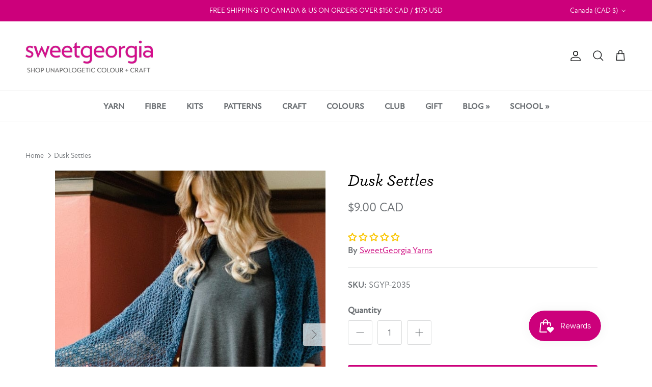

--- FILE ---
content_type: text/html; charset=utf-8
request_url: https://shop.sweetgeorgiayarns.com/products/dusk-settles
body_size: 92088
content:
<!doctype html>
<html class="no-js" lang="en" dir="ltr">
<head>
<meta charset="utf-8">
<meta name="viewport" content="width=device-width,initial-scale=1">







<link rel="icon" href="//shop.sweetgeorgiayarns.com/cdn/shop/files/SGY_Logo_Square_560px.png?crop=center&height=48&v=1737790918&width=48" type="image/png">
  <link rel="apple-touch-icon" href="//shop.sweetgeorgiayarns.com/cdn/shop/files/SGY_Logo_Square_560px.png?crop=center&height=180&v=1737790918&width=180"><style>@font-face {
  font-family: Figtree;
  font-weight: 400;
  font-style: normal;
  font-display: fallback;
  src: url("//shop.sweetgeorgiayarns.com/cdn/fonts/figtree/figtree_n4.3c0838aba1701047e60be6a99a1b0a40ce9b8419.woff2") format("woff2"),
       url("//shop.sweetgeorgiayarns.com/cdn/fonts/figtree/figtree_n4.c0575d1db21fc3821f17fd6617d3dee552312137.woff") format("woff");
}
@font-face {
  font-family: Figtree;
  font-weight: 700;
  font-style: normal;
  font-display: fallback;
  src: url("//shop.sweetgeorgiayarns.com/cdn/fonts/figtree/figtree_n7.2fd9bfe01586148e644724096c9d75e8c7a90e55.woff2") format("woff2"),
       url("//shop.sweetgeorgiayarns.com/cdn/fonts/figtree/figtree_n7.ea05de92d862f9594794ab281c4c3a67501ef5fc.woff") format("woff");
}
@font-face {
  font-family: Figtree;
  font-weight: 500;
  font-style: normal;
  font-display: fallback;
  src: url("//shop.sweetgeorgiayarns.com/cdn/fonts/figtree/figtree_n5.3b6b7df38aa5986536945796e1f947445832047c.woff2") format("woff2"),
       url("//shop.sweetgeorgiayarns.com/cdn/fonts/figtree/figtree_n5.f26bf6dcae278b0ed902605f6605fa3338e81dab.woff") format("woff");
}
@font-face {
  font-family: Figtree;
  font-weight: 400;
  font-style: italic;
  font-display: fallback;
  src: url("//shop.sweetgeorgiayarns.com/cdn/fonts/figtree/figtree_i4.89f7a4275c064845c304a4cf8a4a586060656db2.woff2") format("woff2"),
       url("//shop.sweetgeorgiayarns.com/cdn/fonts/figtree/figtree_i4.6f955aaaafc55a22ffc1f32ecf3756859a5ad3e2.woff") format("woff");
}
@font-face {
  font-family: Figtree;
  font-weight: 700;
  font-style: italic;
  font-display: fallback;
  src: url("//shop.sweetgeorgiayarns.com/cdn/fonts/figtree/figtree_i7.06add7096a6f2ab742e09ec7e498115904eda1fe.woff2") format("woff2"),
       url("//shop.sweetgeorgiayarns.com/cdn/fonts/figtree/figtree_i7.ee584b5fcaccdbb5518c0228158941f8df81b101.woff") format("woff");
}
@font-face {
  font-family: Figtree;
  font-weight: 500;
  font-style: normal;
  font-display: fallback;
  src: url("//shop.sweetgeorgiayarns.com/cdn/fonts/figtree/figtree_n5.3b6b7df38aa5986536945796e1f947445832047c.woff2") format("woff2"),
       url("//shop.sweetgeorgiayarns.com/cdn/fonts/figtree/figtree_n5.f26bf6dcae278b0ed902605f6605fa3338e81dab.woff") format("woff");
}
@font-face {
  font-family: Figtree;
  font-weight: 400;
  font-style: normal;
  font-display: fallback;
  src: url("//shop.sweetgeorgiayarns.com/cdn/fonts/figtree/figtree_n4.3c0838aba1701047e60be6a99a1b0a40ce9b8419.woff2") format("woff2"),
       url("//shop.sweetgeorgiayarns.com/cdn/fonts/figtree/figtree_n4.c0575d1db21fc3821f17fd6617d3dee552312137.woff") format("woff");
}
@font-face {
  font-family: Figtree;
  font-weight: 700;
  font-style: normal;
  font-display: fallback;
  src: url("//shop.sweetgeorgiayarns.com/cdn/fonts/figtree/figtree_n7.2fd9bfe01586148e644724096c9d75e8c7a90e55.woff2") format("woff2"),
       url("//shop.sweetgeorgiayarns.com/cdn/fonts/figtree/figtree_n7.ea05de92d862f9594794ab281c4c3a67501ef5fc.woff") format("woff");
}
@font-face {
  font-family: Figtree;
  font-weight: 600;
  font-style: normal;
  font-display: fallback;
  src: url("//shop.sweetgeorgiayarns.com/cdn/fonts/figtree/figtree_n6.9d1ea52bb49a0a86cfd1b0383d00f83d3fcc14de.woff2") format("woff2"),
       url("//shop.sweetgeorgiayarns.com/cdn/fonts/figtree/figtree_n6.f0fcdea525a0e47b2ae4ab645832a8e8a96d31d3.woff") format("woff");
}
:root {
  --page-container-width:          1480px;
  --reading-container-width:       720px;
  --divider-opacity:               0.14;
  --gutter-large:                  30px;
  --gutter-desktop:                20px;
  --gutter-mobile:                 16px;
  --section-padding:               50px;
  --larger-section-padding:        80px;
  --larger-section-padding-mobile: 60px;
  --largest-section-padding:       110px;
  --aos-animate-duration:          0.6s;

  --base-font-family:              Figtree, sans-serif;
  --base-font-weight:              400;
  --base-font-style:               normal;
  --heading-font-family:           Figtree, sans-serif;
  --heading-font-weight:           500;
  --heading-font-style:            normal;
  --logo-font-family:              Figtree, sans-serif;
  --logo-font-weight:              400;
  --logo-font-style:               normal;
  --nav-font-family:               Figtree, sans-serif;
  --nav-font-weight:               700;
  --nav-font-style:                normal;

  --base-text-size:17px;
  --base-line-height:              1.6;
  --input-text-size:17px;
  --smaller-text-size-1:14px;
  --smaller-text-size-2:15px;
  --smaller-text-size-3:14px;
  --smaller-text-size-4:13px;
  --larger-text-size:32px;
  --super-large-text-size:56px;
  --super-large-mobile-text-size:26px;
  --larger-mobile-text-size:26px;
  --logo-text-size:28px;--btn-letter-spacing: 0.08em;
    --btn-text-transform: uppercase;
    --button-text-size: 15px;
    --quickbuy-button-text-size: 13;
    --small-feature-link-font-size: 0.75em;
    --input-btn-padding-top:             1.2em;
    --input-btn-padding-bottom:          1.2em;--heading-text-transform:none;
  --nav-text-size:                      16px;
  --mobile-menu-font-weight:            inherit;

  --body-bg-color:                      255 255 255;
  --bg-color:                           255 255 255;
  --body-text-color:                    109 113 117;
  --text-color:                         109 113 117;

  --header-text-col:                    #202223;--header-text-hover-col:             var(--main-nav-link-hover-col);--header-bg-col:                     #ffffff;
  --heading-color:                     0 0 0;
  --body-heading-color:                0 0 0;
  --heading-divider-col:               #e2e2e2;

  --logo-col:                          #202223;
  --main-nav-bg:                       #ffffff;
  --main-nav-link-col:                 #6d7175;
  --main-nav-link-hover-col:           #202223;
  --main-nav-link-featured-col:        #cc007b;

  --link-color:                        204 0 123;
  --body-link-color:                   204 0 123;

  --btn-bg-color:                        204 0 123;
  --btn-bg-hover-color:                  0 0 0;
  --btn-border-color:                    204 0 123;
  --btn-border-hover-color:              0 0 0;
  --btn-text-color:                      255 255 255;
  --btn-text-hover-color:                255 255 255;--btn-alt-bg-color:                    255 255 255;
  --btn-alt-text-color:                  52 52 52;
  --btn-alt-border-color:                52 52 52;
  --btn-alt-border-hover-color:          52 52 52;--btn-ter-bg-color:                    235 235 235;
  --btn-ter-text-color:                  60 62 64;
  --btn-ter-bg-hover-color:              204 0 123;
  --btn-ter-text-hover-color:            255 255 255;--btn-border-radius: 3px;--color-scheme-default:                             #ffffff;
  --color-scheme-default-color:                       255 255 255;
  --color-scheme-default-text-color:                  109 113 117;
  --color-scheme-default-head-color:                  0 0 0;
  --color-scheme-default-link-color:                  204 0 123;
  --color-scheme-default-btn-text-color:              255 255 255;
  --color-scheme-default-btn-text-hover-color:        255 255 255;
  --color-scheme-default-btn-bg-color:                204 0 123;
  --color-scheme-default-btn-bg-hover-color:          0 0 0;
  --color-scheme-default-btn-border-color:            204 0 123;
  --color-scheme-default-btn-border-hover-color:      0 0 0;
  --color-scheme-default-btn-alt-text-color:          52 52 52;
  --color-scheme-default-btn-alt-bg-color:            255 255 255;
  --color-scheme-default-btn-alt-border-color:        52 52 52;
  --color-scheme-default-btn-alt-border-hover-color:  52 52 52;

  --color-scheme-1:                             #f2f2f2;
  --color-scheme-1-color:                       242 242 242;
  --color-scheme-1-text-color:                  52 52 52;
  --color-scheme-1-head-color:                  204 0 123;
  --color-scheme-1-link-color:                  52 52 52;
  --color-scheme-1-btn-text-color:              255 255 255;
  --color-scheme-1-btn-text-hover-color:        255 255 255;
  --color-scheme-1-btn-bg-color:                204 0 123;
  --color-scheme-1-btn-bg-hover-color:          0 0 0;
  --color-scheme-1-btn-border-color:            204 0 123;
  --color-scheme-1-btn-border-hover-color:      0 0 0;
  --color-scheme-1-btn-alt-text-color:          35 35 35;
  --color-scheme-1-btn-alt-bg-color:            255 255 255;
  --color-scheme-1-btn-alt-border-color:        35 35 35;
  --color-scheme-1-btn-alt-border-hover-color:  35 35 35;

  --color-scheme-2:                             #f2f2f2;
  --color-scheme-2-color:                       242 242 242;
  --color-scheme-2-text-color:                  52 52 52;
  --color-scheme-2-head-color:                  204 0 123;
  --color-scheme-2-link-color:                  52 52 52;
  --color-scheme-2-btn-text-color:              255 255 255;
  --color-scheme-2-btn-text-hover-color:        255 255 255;
  --color-scheme-2-btn-bg-color:                35 35 35;
  --color-scheme-2-btn-bg-hover-color:          0 0 0;
  --color-scheme-2-btn-border-color:            35 35 35;
  --color-scheme-2-btn-border-hover-color:      0 0 0;
  --color-scheme-2-btn-alt-text-color:          35 35 35;
  --color-scheme-2-btn-alt-bg-color:            255 255 255;
  --color-scheme-2-btn-alt-border-color:        35 35 35;
  --color-scheme-2-btn-alt-border-hover-color:  35 35 35;

  /* Shop Pay payment terms */
  --payment-terms-background-color:    #ffffff;--quickbuy-bg: 242 242 242;--body-input-background-color:       rgb(var(--body-bg-color));
  --input-background-color:            rgb(var(--body-bg-color));
  --body-input-text-color:             var(--body-text-color);
  --input-text-color:                  var(--body-text-color);
  --body-input-border-color:           rgb(219, 220, 221);
  --input-border-color:                rgb(219, 220, 221);
  --input-border-color-hover:          rgb(175, 177, 179);
  --input-border-color-active:         rgb(109, 113, 117);

  --swatch-cross-svg:                  url("data:image/svg+xml,%3Csvg xmlns='http://www.w3.org/2000/svg' width='240' height='240' viewBox='0 0 24 24' fill='none' stroke='rgb(219, 220, 221)' stroke-width='0.09' preserveAspectRatio='none' %3E%3Cline x1='24' y1='0' x2='0' y2='24'%3E%3C/line%3E%3C/svg%3E");
  --swatch-cross-hover:                url("data:image/svg+xml,%3Csvg xmlns='http://www.w3.org/2000/svg' width='240' height='240' viewBox='0 0 24 24' fill='none' stroke='rgb(175, 177, 179)' stroke-width='0.09' preserveAspectRatio='none' %3E%3Cline x1='24' y1='0' x2='0' y2='24'%3E%3C/line%3E%3C/svg%3E");
  --swatch-cross-active:               url("data:image/svg+xml,%3Csvg xmlns='http://www.w3.org/2000/svg' width='240' height='240' viewBox='0 0 24 24' fill='none' stroke='rgb(109, 113, 117)' stroke-width='0.09' preserveAspectRatio='none' %3E%3Cline x1='24' y1='0' x2='0' y2='24'%3E%3C/line%3E%3C/svg%3E");

  --footer-divider-col:                #e0e0e0;
  --footer-text-col:                   109 113 117;
  --footer-heading-col:                32 34 35;
  --footer-bg:                         #f0eee8;--product-label-overlay-justify: flex-start;--product-label-overlay-align: flex-start;--product-label-overlay-reduction-text:   #df5641;
  --product-label-overlay-reduction-bg:     #ffffff;
  --product-label-overlay-stock-text:       #6d7175;
  --product-label-overlay-stock-bg:         #ffffff;
  --product-label-overlay-new-text:         #ffffff;
  --product-label-overlay-new-bg:           #013299;
  --product-label-overlay-meta-text:        #ffffff;
  --product-label-overlay-meta-bg:          #09728c;
  --product-label-sale-text:                #de8a28;
  --product-label-sold-text:                #202223;
  --product-label-preorder-text:            #b7c740;

  --product-block-crop-align:               center;

  
  --product-block-price-align:              flex-start;
  --product-block-price-item-margin-start:  initial;
  --product-block-price-item-margin-end:    .5rem;
  

  --collection-block-image-position:   center center;

  --swatch-picker-image-size:          40px;
  --swatch-crop-align:                 center center;

  --image-overlay-text-color:          255 255 255;--image-overlay-bg:                  rgba(0, 0, 0, 0.25);
  --image-overlay-shadow-start:        rgb(0 0 0 / 0.15);
  --image-overlay-box-opacity:         0.9;.image-overlay--bg-box .text-overlay .text-overlay__text {
      --image-overlay-box-bg: 255 255 255;
      --heading-color: var(--body-heading-color);
      --text-color: var(--body-text-color);
      --link-color: var(--body-link-color);
    }--product-inventory-ok-box-color:            #dfeecc;
  --product-inventory-ok-text-color:           #75af2e;
  --product-inventory-ok-icon-box-fill-color:  #fff;
  --product-inventory-low-box-color:           #fcf1cd;
  --product-inventory-low-text-color:          #dd9a1a;
  --product-inventory-low-icon-box-fill-color: #fff;
  --product-inventory-low-text-color-channels: 117, 175, 46;
  --product-inventory-ok-text-color-channels:  221, 154, 26;

  --rating-star-color: 245 211 25;
}::selection {
    background: rgb(var(--body-heading-color));
    color: rgb(var(--body-bg-color));
  }
  ::-moz-selection {
    background: rgb(var(--body-heading-color));
    color: rgb(var(--body-bg-color));
  }.use-color-scheme--default {
  --product-label-sale-text:           #de8a28;
  --product-label-sold-text:           #202223;
  --product-label-preorder-text:       #b7c740;
  --input-background-color:            rgb(var(--body-bg-color));
  --input-text-color:                  var(--body-input-text-color);
  --input-border-color:                rgb(219, 220, 221);
  --input-border-color-hover:          rgb(175, 177, 179);
  --input-border-color-active:         rgb(109, 113, 117);
}</style>

  <link href="//shop.sweetgeorgiayarns.com/cdn/shop/t/15/assets/main.css?v=98332359397807725241750885689" rel="stylesheet" type="text/css" media="all" />
<link rel="preload" as="font" href="//shop.sweetgeorgiayarns.com/cdn/fonts/figtree/figtree_n4.3c0838aba1701047e60be6a99a1b0a40ce9b8419.woff2" type="font/woff2" crossorigin><link rel="preload" as="font" href="//shop.sweetgeorgiayarns.com/cdn/fonts/figtree/figtree_n5.3b6b7df38aa5986536945796e1f947445832047c.woff2" type="font/woff2" crossorigin><script>
    document.documentElement.className = document.documentElement.className.replace('no-js', 'js');

    window.theme = {
      info: {
        name: 'Symmetry',
        version: '7.1.2'
      },
      device: {
        hasTouch: window.matchMedia('(any-pointer: coarse)').matches,
        hasHover: window.matchMedia('(hover: hover)').matches
      },
      mediaQueries: {
        md: '(min-width: 768px)',
        productMediaCarouselBreak: '(min-width: 1041px)'
      },
      routes: {
        base: 'https://shop.sweetgeorgiayarns.com',
        cart: '/cart',
        cartAdd: '/cart/add.js',
        cartUpdate: '/cart/update.js',
        predictiveSearch: '/search/suggest'
      },
      strings: {
        cartTermsConfirmation: "You must agree to the terms and conditions before continuing.",
        cartItemsQuantityError: "You can only add [QUANTITY] of this item to your cart.",
        generalSearchViewAll: "View all search results",
        noStock: "Sold out",
        noVariant: "Unavailable",
        productsProductChooseA: "Choose a",
        generalSearchPages: "Pages",
        generalSearchNoResultsWithoutTerms: "Sorry, we couldnʼt find any results",
        shippingCalculator: {
          singleRate: "There is one shipping rate for this destination:",
          multipleRates: "There are multiple shipping rates for this destination:",
          noRates: "We do not ship to this destination."
        }
      },
      settings: {
        moneyWithCurrencyFormat: "${{amount}} CAD",
        cartType: "drawer",
        afterAddToCart: "drawer",
        quickbuyStyle: "button",
        externalLinksNewTab: true,
        internalLinksSmoothScroll: true
      }
    }

    theme.inlineNavigationCheck = function() {
      var pageHeader = document.querySelector('.pageheader'),
          inlineNavContainer = pageHeader.querySelector('.logo-area__left__inner'),
          inlineNav = inlineNavContainer.querySelector('.navigation--left');
      if (inlineNav && getComputedStyle(inlineNav).display != 'none') {
        var inlineMenuCentered = document.querySelector('.pageheader--layout-inline-menu-center'),
            logoContainer = document.querySelector('.logo-area__middle__inner');
        if(inlineMenuCentered) {
          var rightWidth = document.querySelector('.logo-area__right__inner').clientWidth,
              middleWidth = logoContainer.clientWidth,
              logoArea = document.querySelector('.logo-area'),
              computedLogoAreaStyle = getComputedStyle(logoArea),
              logoAreaInnerWidth = logoArea.clientWidth - Math.ceil(parseFloat(computedLogoAreaStyle.paddingLeft)) - Math.ceil(parseFloat(computedLogoAreaStyle.paddingRight)),
              availableNavWidth = logoAreaInnerWidth - Math.max(rightWidth, middleWidth) * 2 - 40;
          inlineNavContainer.style.maxWidth = availableNavWidth + 'px';
        }

        var firstInlineNavLink = inlineNav.querySelector('.navigation__item:first-child'),
            lastInlineNavLink = inlineNav.querySelector('.navigation__item:last-child');
        if (lastInlineNavLink) {
          var inlineNavWidth = null;
          if(document.querySelector('html[dir=rtl]')) {
            inlineNavWidth = firstInlineNavLink.offsetLeft - lastInlineNavLink.offsetLeft + firstInlineNavLink.offsetWidth;
          } else {
            inlineNavWidth = lastInlineNavLink.offsetLeft - firstInlineNavLink.offsetLeft + lastInlineNavLink.offsetWidth;
          }
          if (inlineNavContainer.offsetWidth >= inlineNavWidth) {
            pageHeader.classList.add('pageheader--layout-inline-permitted');
            var tallLogo = logoContainer.clientHeight > lastInlineNavLink.clientHeight + 20;
            if (tallLogo) {
              inlineNav.classList.add('navigation--tight-underline');
            } else {
              inlineNav.classList.remove('navigation--tight-underline');
            }
          } else {
            pageHeader.classList.remove('pageheader--layout-inline-permitted');
          }
        }
      }
    };

    theme.setInitialHeaderHeightProperty = () => {
      const section = document.querySelector('.section-header');
      if (section) {
        document.documentElement.style.setProperty('--theme-header-height', Math.ceil(section.clientHeight) + 'px');
      }
    };
  </script>

  <script src="//shop.sweetgeorgiayarns.com/cdn/shop/t/15/assets/main.js?v=66933730433444639621750885689" defer></script>

  <script>
  const boostSDAssetFileURL = "\/\/shop.sweetgeorgiayarns.com\/cdn\/shop\/t\/15\/assets\/boost_sd_assets_file_url.gif?v=16957";
  window.boostSDAssetFileURL = boostSDAssetFileURL;

  if (window.boostSDAppConfig) {
    window.boostSDAppConfig.generalSettings.custom_js_asset_url = "//shop.sweetgeorgiayarns.com/cdn/shop/t/15/assets/boost-sd-custom.js?v=160962118398746674481750885689";
    window.boostSDAppConfig.generalSettings.custom_css_asset_url = "//shop.sweetgeorgiayarns.com/cdn/shop/t/15/assets/boost-sd-custom.css?v=72809539502277619291750885689";
  }

  
</script>

    <!-- miniOrange ContentRestriction SCRIPT START -->


<script>
function getCookie(cookieName) {
    let cookie = {};
    document.cookie.split(";").forEach(function(el) {
      let [key,value] = el.split("=");
      cookie[key.trim()] = value;
    })
    return cookie[cookieName];
}
function setCookie(name,value,days) {
  var expires = "";
  if (days) {
      var date = new Date();
      date.setTime(date.getTime() + (days*24*60*60*1000));
      expires = "; expires=" + date.toUTCString();
  }
  document.cookie = name + "=" + (value || "")  + expires + "; path=/";
}
function eraseCookie(name) {   
    document.cookie = name +'=; Path=/; Expires=Thu, 01 Jan 1970 00:00:01 GMT;';
}
</script>

<!-- miniOrange LOCK START _3055 -->

<!-- miniOrange LOCK END _3055 -->











<!-- miniOrange purchase-form Locks START -->

<!-- miniOrange LOCK START _3055 -->

<!-- miniOrange LOCK END _3055 --><!-- miniOrange purchase-form Locks END -->

<!-- miniOrange hide-prices Locks START -->
<!-- miniOrange hide-prices Locks END -->

<!-- miniOrange Priority Locks START -->
<!-- miniOrange Priority Locks END -->

<!-- miniOrange Unpriority Locks START -->
<!-- miniOrange Unpriority Locks END -->

<!-- miniOrange Priority-Whole-Website Locks START -->
<!-- miniOrange Priority-Whole-Website Locks END -->
<!-- miniOrange ContentRestriction SCRIPT END --> 
<script>window.performance && window.performance.mark && window.performance.mark('shopify.content_for_header.start');</script><meta name="facebook-domain-verification" content="j04vootvpe4wvu8m19lsd27yfqlg4r">
<meta id="shopify-digital-wallet" name="shopify-digital-wallet" content="/82268520726/digital_wallets/dialog">
<meta name="shopify-checkout-api-token" content="932ea41cf648e63f055534dc3f504d48">
<link rel="alternate" type="application/json+oembed" href="https://shop.sweetgeorgiayarns.com/products/dusk-settles.oembed">
<script async="async" src="/checkouts/internal/preloads.js?locale=en-CA"></script>
<link rel="preconnect" href="https://shop.app" crossorigin="anonymous">
<script async="async" src="https://shop.app/checkouts/internal/preloads.js?locale=en-CA&shop_id=82268520726" crossorigin="anonymous"></script>
<script id="apple-pay-shop-capabilities" type="application/json">{"shopId":82268520726,"countryCode":"CA","currencyCode":"CAD","merchantCapabilities":["supports3DS"],"merchantId":"gid:\/\/shopify\/Shop\/82268520726","merchantName":"SweetGeorgia Yarns","requiredBillingContactFields":["postalAddress","email","phone"],"requiredShippingContactFields":["postalAddress","email","phone"],"shippingType":"shipping","supportedNetworks":["visa","masterCard","amex","discover","interac","jcb"],"total":{"type":"pending","label":"SweetGeorgia Yarns","amount":"1.00"},"shopifyPaymentsEnabled":true,"supportsSubscriptions":true}</script>
<script id="shopify-features" type="application/json">{"accessToken":"932ea41cf648e63f055534dc3f504d48","betas":["rich-media-storefront-analytics"],"domain":"shop.sweetgeorgiayarns.com","predictiveSearch":true,"shopId":82268520726,"locale":"en"}</script>
<script>var Shopify = Shopify || {};
Shopify.shop = "140b10-2.myshopify.com";
Shopify.locale = "en";
Shopify.currency = {"active":"CAD","rate":"1.0"};
Shopify.country = "CA";
Shopify.theme = {"name":"PVR Symmetry with Bundles Update 2025-0...","id":178964955414,"schema_name":"Symmetry","schema_version":"7.1.2","theme_store_id":568,"role":"main"};
Shopify.theme.handle = "null";
Shopify.theme.style = {"id":null,"handle":null};
Shopify.cdnHost = "shop.sweetgeorgiayarns.com/cdn";
Shopify.routes = Shopify.routes || {};
Shopify.routes.root = "/";</script>
<script type="module">!function(o){(o.Shopify=o.Shopify||{}).modules=!0}(window);</script>
<script>!function(o){function n(){var o=[];function n(){o.push(Array.prototype.slice.apply(arguments))}return n.q=o,n}var t=o.Shopify=o.Shopify||{};t.loadFeatures=n(),t.autoloadFeatures=n()}(window);</script>
<script>
  window.ShopifyPay = window.ShopifyPay || {};
  window.ShopifyPay.apiHost = "shop.app\/pay";
  window.ShopifyPay.redirectState = null;
</script>
<script id="shop-js-analytics" type="application/json">{"pageType":"product"}</script>
<script defer="defer" async type="module" src="//shop.sweetgeorgiayarns.com/cdn/shopifycloud/shop-js/modules/v2/client.init-shop-cart-sync_BT-GjEfc.en.esm.js"></script>
<script defer="defer" async type="module" src="//shop.sweetgeorgiayarns.com/cdn/shopifycloud/shop-js/modules/v2/chunk.common_D58fp_Oc.esm.js"></script>
<script defer="defer" async type="module" src="//shop.sweetgeorgiayarns.com/cdn/shopifycloud/shop-js/modules/v2/chunk.modal_xMitdFEc.esm.js"></script>
<script type="module">
  await import("//shop.sweetgeorgiayarns.com/cdn/shopifycloud/shop-js/modules/v2/client.init-shop-cart-sync_BT-GjEfc.en.esm.js");
await import("//shop.sweetgeorgiayarns.com/cdn/shopifycloud/shop-js/modules/v2/chunk.common_D58fp_Oc.esm.js");
await import("//shop.sweetgeorgiayarns.com/cdn/shopifycloud/shop-js/modules/v2/chunk.modal_xMitdFEc.esm.js");

  window.Shopify.SignInWithShop?.initShopCartSync?.({"fedCMEnabled":true,"windoidEnabled":true});

</script>
<script defer="defer" async type="module" src="//shop.sweetgeorgiayarns.com/cdn/shopifycloud/shop-js/modules/v2/client.payment-terms_Ci9AEqFq.en.esm.js"></script>
<script defer="defer" async type="module" src="//shop.sweetgeorgiayarns.com/cdn/shopifycloud/shop-js/modules/v2/chunk.common_D58fp_Oc.esm.js"></script>
<script defer="defer" async type="module" src="//shop.sweetgeorgiayarns.com/cdn/shopifycloud/shop-js/modules/v2/chunk.modal_xMitdFEc.esm.js"></script>
<script type="module">
  await import("//shop.sweetgeorgiayarns.com/cdn/shopifycloud/shop-js/modules/v2/client.payment-terms_Ci9AEqFq.en.esm.js");
await import("//shop.sweetgeorgiayarns.com/cdn/shopifycloud/shop-js/modules/v2/chunk.common_D58fp_Oc.esm.js");
await import("//shop.sweetgeorgiayarns.com/cdn/shopifycloud/shop-js/modules/v2/chunk.modal_xMitdFEc.esm.js");

  
</script>
<script>
  window.Shopify = window.Shopify || {};
  if (!window.Shopify.featureAssets) window.Shopify.featureAssets = {};
  window.Shopify.featureAssets['shop-js'] = {"shop-cart-sync":["modules/v2/client.shop-cart-sync_DZOKe7Ll.en.esm.js","modules/v2/chunk.common_D58fp_Oc.esm.js","modules/v2/chunk.modal_xMitdFEc.esm.js"],"init-fed-cm":["modules/v2/client.init-fed-cm_B6oLuCjv.en.esm.js","modules/v2/chunk.common_D58fp_Oc.esm.js","modules/v2/chunk.modal_xMitdFEc.esm.js"],"shop-cash-offers":["modules/v2/client.shop-cash-offers_D2sdYoxE.en.esm.js","modules/v2/chunk.common_D58fp_Oc.esm.js","modules/v2/chunk.modal_xMitdFEc.esm.js"],"shop-login-button":["modules/v2/client.shop-login-button_QeVjl5Y3.en.esm.js","modules/v2/chunk.common_D58fp_Oc.esm.js","modules/v2/chunk.modal_xMitdFEc.esm.js"],"pay-button":["modules/v2/client.pay-button_DXTOsIq6.en.esm.js","modules/v2/chunk.common_D58fp_Oc.esm.js","modules/v2/chunk.modal_xMitdFEc.esm.js"],"shop-button":["modules/v2/client.shop-button_DQZHx9pm.en.esm.js","modules/v2/chunk.common_D58fp_Oc.esm.js","modules/v2/chunk.modal_xMitdFEc.esm.js"],"avatar":["modules/v2/client.avatar_BTnouDA3.en.esm.js"],"init-windoid":["modules/v2/client.init-windoid_CR1B-cfM.en.esm.js","modules/v2/chunk.common_D58fp_Oc.esm.js","modules/v2/chunk.modal_xMitdFEc.esm.js"],"init-shop-for-new-customer-accounts":["modules/v2/client.init-shop-for-new-customer-accounts_C_vY_xzh.en.esm.js","modules/v2/client.shop-login-button_QeVjl5Y3.en.esm.js","modules/v2/chunk.common_D58fp_Oc.esm.js","modules/v2/chunk.modal_xMitdFEc.esm.js"],"init-shop-email-lookup-coordinator":["modules/v2/client.init-shop-email-lookup-coordinator_BI7n9ZSv.en.esm.js","modules/v2/chunk.common_D58fp_Oc.esm.js","modules/v2/chunk.modal_xMitdFEc.esm.js"],"init-shop-cart-sync":["modules/v2/client.init-shop-cart-sync_BT-GjEfc.en.esm.js","modules/v2/chunk.common_D58fp_Oc.esm.js","modules/v2/chunk.modal_xMitdFEc.esm.js"],"shop-toast-manager":["modules/v2/client.shop-toast-manager_DiYdP3xc.en.esm.js","modules/v2/chunk.common_D58fp_Oc.esm.js","modules/v2/chunk.modal_xMitdFEc.esm.js"],"init-customer-accounts":["modules/v2/client.init-customer-accounts_D9ZNqS-Q.en.esm.js","modules/v2/client.shop-login-button_QeVjl5Y3.en.esm.js","modules/v2/chunk.common_D58fp_Oc.esm.js","modules/v2/chunk.modal_xMitdFEc.esm.js"],"init-customer-accounts-sign-up":["modules/v2/client.init-customer-accounts-sign-up_iGw4briv.en.esm.js","modules/v2/client.shop-login-button_QeVjl5Y3.en.esm.js","modules/v2/chunk.common_D58fp_Oc.esm.js","modules/v2/chunk.modal_xMitdFEc.esm.js"],"shop-follow-button":["modules/v2/client.shop-follow-button_CqMgW2wH.en.esm.js","modules/v2/chunk.common_D58fp_Oc.esm.js","modules/v2/chunk.modal_xMitdFEc.esm.js"],"checkout-modal":["modules/v2/client.checkout-modal_xHeaAweL.en.esm.js","modules/v2/chunk.common_D58fp_Oc.esm.js","modules/v2/chunk.modal_xMitdFEc.esm.js"],"shop-login":["modules/v2/client.shop-login_D91U-Q7h.en.esm.js","modules/v2/chunk.common_D58fp_Oc.esm.js","modules/v2/chunk.modal_xMitdFEc.esm.js"],"lead-capture":["modules/v2/client.lead-capture_BJmE1dJe.en.esm.js","modules/v2/chunk.common_D58fp_Oc.esm.js","modules/v2/chunk.modal_xMitdFEc.esm.js"],"payment-terms":["modules/v2/client.payment-terms_Ci9AEqFq.en.esm.js","modules/v2/chunk.common_D58fp_Oc.esm.js","modules/v2/chunk.modal_xMitdFEc.esm.js"]};
</script>
<script>(function() {
  var isLoaded = false;
  function asyncLoad() {
    if (isLoaded) return;
    isLoaded = true;
    var urls = ["\/\/cdn.shopify.com\/proxy\/52ce195d1ec6ed28ff7455af90c4d4146a1810838d69a9edd1219ae55c3ca138\/sweetgeorgiayarns48347.activehosted.com\/js\/site-tracking.php?shop=140b10-2.myshopify.com\u0026sp-cache-control=cHVibGljLCBtYXgtYWdlPTkwMA","https:\/\/cdn-app.sealsubscriptions.com\/shopify\/public\/js\/sealsubscriptions.js?shop=140b10-2.myshopify.com","https:\/\/shop.sweetgeorgiayarns.com\/apps\/giraffly-pagespeed\/page-speed-boost-e0bcab96ab9cade38fda0525d680fc2c0d72215a.js?shop=140b10-2.myshopify.com","https:\/\/cdn-bundler.nice-team.net\/app\/js\/bundler.js?shop=140b10-2.myshopify.com","https:\/\/api.fastbundle.co\/scripts\/src.js?shop=140b10-2.myshopify.com","https:\/\/api.fastbundle.co\/scripts\/script_tag.js?shop=140b10-2.myshopify.com","\/\/cdn.shopify.com\/proxy\/52ce195d1ec6ed28ff7455af90c4d4146a1810838d69a9edd1219ae55c3ca138\/sweetgeorgiayarns48347.activehosted.com\/js\/site-tracking.php?shop=140b10-2.myshopify.com\u0026sp-cache-control=cHVibGljLCBtYXgtYWdlPTkwMA","\/\/cdn.shopify.com\/proxy\/7c1aedd3e88f9852eb79315bb000a84c990a95b2422d11cdf9f8aa1339c72927\/app.bixgrow.com\/scripttag\/bixgrow-friend-reward-popup.js?shop=140b10-2.myshopify.com\u0026sp-cache-control=cHVibGljLCBtYXgtYWdlPTkwMA","https:\/\/cdn.shopify.com\/s\/files\/1\/0822\/6852\/0726\/t\/15\/assets\/yoast-active-script.js?v=1750885689\u0026shop=140b10-2.myshopify.com","https:\/\/cdn.weglot.com\/weglot_script_tag.js?shop=140b10-2.myshopify.com"];
    for (var i = 0; i < urls.length; i++) {
      var s = document.createElement('script');
      s.type = 'text/javascript';
      s.async = true;
      s.src = urls[i];
      var x = document.getElementsByTagName('script')[0];
      x.parentNode.insertBefore(s, x);
    }
  };
  if(window.attachEvent) {
    window.attachEvent('onload', asyncLoad);
  } else {
    window.addEventListener('load', asyncLoad, false);
  }
})();</script>
<script id="__st">var __st={"a":82268520726,"offset":-28800,"reqid":"a45f5b14-eea8-43c2-9f3f-34e342c0060a-1769100551","pageurl":"shop.sweetgeorgiayarns.com\/products\/dusk-settles","u":"98004d9643d8","p":"product","rtyp":"product","rid":8756089389334};</script>
<script>window.ShopifyPaypalV4VisibilityTracking = true;</script>
<script id="captcha-bootstrap">!function(){'use strict';const t='contact',e='account',n='new_comment',o=[[t,t],['blogs',n],['comments',n],[t,'customer']],c=[[e,'customer_login'],[e,'guest_login'],[e,'recover_customer_password'],[e,'create_customer']],r=t=>t.map((([t,e])=>`form[action*='/${t}']:not([data-nocaptcha='true']) input[name='form_type'][value='${e}']`)).join(','),a=t=>()=>t?[...document.querySelectorAll(t)].map((t=>t.form)):[];function s(){const t=[...o],e=r(t);return a(e)}const i='password',u='form_key',d=['recaptcha-v3-token','g-recaptcha-response','h-captcha-response',i],f=()=>{try{return window.sessionStorage}catch{return}},m='__shopify_v',_=t=>t.elements[u];function p(t,e,n=!1){try{const o=window.sessionStorage,c=JSON.parse(o.getItem(e)),{data:r}=function(t){const{data:e,action:n}=t;return t[m]||n?{data:e,action:n}:{data:t,action:n}}(c);for(const[e,n]of Object.entries(r))t.elements[e]&&(t.elements[e].value=n);n&&o.removeItem(e)}catch(o){console.error('form repopulation failed',{error:o})}}const l='form_type',E='cptcha';function T(t){t.dataset[E]=!0}const w=window,h=w.document,L='Shopify',v='ce_forms',y='captcha';let A=!1;((t,e)=>{const n=(g='f06e6c50-85a8-45c8-87d0-21a2b65856fe',I='https://cdn.shopify.com/shopifycloud/storefront-forms-hcaptcha/ce_storefront_forms_captcha_hcaptcha.v1.5.2.iife.js',D={infoText:'Protected by hCaptcha',privacyText:'Privacy',termsText:'Terms'},(t,e,n)=>{const o=w[L][v],c=o.bindForm;if(c)return c(t,g,e,D).then(n);var r;o.q.push([[t,g,e,D],n]),r=I,A||(h.body.append(Object.assign(h.createElement('script'),{id:'captcha-provider',async:!0,src:r})),A=!0)});var g,I,D;w[L]=w[L]||{},w[L][v]=w[L][v]||{},w[L][v].q=[],w[L][y]=w[L][y]||{},w[L][y].protect=function(t,e){n(t,void 0,e),T(t)},Object.freeze(w[L][y]),function(t,e,n,w,h,L){const[v,y,A,g]=function(t,e,n){const i=e?o:[],u=t?c:[],d=[...i,...u],f=r(d),m=r(i),_=r(d.filter((([t,e])=>n.includes(e))));return[a(f),a(m),a(_),s()]}(w,h,L),I=t=>{const e=t.target;return e instanceof HTMLFormElement?e:e&&e.form},D=t=>v().includes(t);t.addEventListener('submit',(t=>{const e=I(t);if(!e)return;const n=D(e)&&!e.dataset.hcaptchaBound&&!e.dataset.recaptchaBound,o=_(e),c=g().includes(e)&&(!o||!o.value);(n||c)&&t.preventDefault(),c&&!n&&(function(t){try{if(!f())return;!function(t){const e=f();if(!e)return;const n=_(t);if(!n)return;const o=n.value;o&&e.removeItem(o)}(t);const e=Array.from(Array(32),(()=>Math.random().toString(36)[2])).join('');!function(t,e){_(t)||t.append(Object.assign(document.createElement('input'),{type:'hidden',name:u})),t.elements[u].value=e}(t,e),function(t,e){const n=f();if(!n)return;const o=[...t.querySelectorAll(`input[type='${i}']`)].map((({name:t})=>t)),c=[...d,...o],r={};for(const[a,s]of new FormData(t).entries())c.includes(a)||(r[a]=s);n.setItem(e,JSON.stringify({[m]:1,action:t.action,data:r}))}(t,e)}catch(e){console.error('failed to persist form',e)}}(e),e.submit())}));const S=(t,e)=>{t&&!t.dataset[E]&&(n(t,e.some((e=>e===t))),T(t))};for(const o of['focusin','change'])t.addEventListener(o,(t=>{const e=I(t);D(e)&&S(e,y())}));const B=e.get('form_key'),M=e.get(l),P=B&&M;t.addEventListener('DOMContentLoaded',(()=>{const t=y();if(P)for(const e of t)e.elements[l].value===M&&p(e,B);[...new Set([...A(),...v().filter((t=>'true'===t.dataset.shopifyCaptcha))])].forEach((e=>S(e,t)))}))}(h,new URLSearchParams(w.location.search),n,t,e,['guest_login'])})(!0,!0)}();</script>
<script integrity="sha256-4kQ18oKyAcykRKYeNunJcIwy7WH5gtpwJnB7kiuLZ1E=" data-source-attribution="shopify.loadfeatures" defer="defer" src="//shop.sweetgeorgiayarns.com/cdn/shopifycloud/storefront/assets/storefront/load_feature-a0a9edcb.js" crossorigin="anonymous"></script>
<script crossorigin="anonymous" defer="defer" src="//shop.sweetgeorgiayarns.com/cdn/shopifycloud/storefront/assets/shopify_pay/storefront-65b4c6d7.js?v=20250812"></script>
<script data-source-attribution="shopify.dynamic_checkout.dynamic.init">var Shopify=Shopify||{};Shopify.PaymentButton=Shopify.PaymentButton||{isStorefrontPortableWallets:!0,init:function(){window.Shopify.PaymentButton.init=function(){};var t=document.createElement("script");t.src="https://shop.sweetgeorgiayarns.com/cdn/shopifycloud/portable-wallets/latest/portable-wallets.en.js",t.type="module",document.head.appendChild(t)}};
</script>
<script data-source-attribution="shopify.dynamic_checkout.buyer_consent">
  function portableWalletsHideBuyerConsent(e){var t=document.getElementById("shopify-buyer-consent"),n=document.getElementById("shopify-subscription-policy-button");t&&n&&(t.classList.add("hidden"),t.setAttribute("aria-hidden","true"),n.removeEventListener("click",e))}function portableWalletsShowBuyerConsent(e){var t=document.getElementById("shopify-buyer-consent"),n=document.getElementById("shopify-subscription-policy-button");t&&n&&(t.classList.remove("hidden"),t.removeAttribute("aria-hidden"),n.addEventListener("click",e))}window.Shopify?.PaymentButton&&(window.Shopify.PaymentButton.hideBuyerConsent=portableWalletsHideBuyerConsent,window.Shopify.PaymentButton.showBuyerConsent=portableWalletsShowBuyerConsent);
</script>
<script data-source-attribution="shopify.dynamic_checkout.cart.bootstrap">document.addEventListener("DOMContentLoaded",(function(){function t(){return document.querySelector("shopify-accelerated-checkout-cart, shopify-accelerated-checkout")}if(t())Shopify.PaymentButton.init();else{new MutationObserver((function(e,n){t()&&(Shopify.PaymentButton.init(),n.disconnect())})).observe(document.body,{childList:!0,subtree:!0})}}));
</script>
<script id='scb4127' type='text/javascript' async='' src='https://shop.sweetgeorgiayarns.com/cdn/shopifycloud/privacy-banner/storefront-banner.js'></script><link id="shopify-accelerated-checkout-styles" rel="stylesheet" media="screen" href="https://shop.sweetgeorgiayarns.com/cdn/shopifycloud/portable-wallets/latest/accelerated-checkout-backwards-compat.css" crossorigin="anonymous">
<style id="shopify-accelerated-checkout-cart">
        #shopify-buyer-consent {
  margin-top: 1em;
  display: inline-block;
  width: 100%;
}

#shopify-buyer-consent.hidden {
  display: none;
}

#shopify-subscription-policy-button {
  background: none;
  border: none;
  padding: 0;
  text-decoration: underline;
  font-size: inherit;
  cursor: pointer;
}

#shopify-subscription-policy-button::before {
  box-shadow: none;
}

      </style>
<script id="sections-script" data-sections="related-products" defer="defer" src="//shop.sweetgeorgiayarns.com/cdn/shop/t/15/compiled_assets/scripts.js?v=16957"></script>
<script>window.performance && window.performance.mark && window.performance.mark('shopify.content_for_header.end');</script>
<!-- CC Custom Head Start --><link rel="stylesheet" href="https://use.typekit.net/etm4tux.css"><!-- CC Custom Head End --><meta name="facebook-domain-verification" content="4u0i4l1lz6ptrnqme7sf18tebm4hzz" />
<!-- BEGIN app block: shopify://apps/seal-subscriptions/blocks/subscription-script-append/13b25004-a140-4ab7-b5fe-29918f759699 --><script defer="defer">
	/**	SealSubs loader,version number: 2.0 */
	(function(){
		var loadScript=function(a,b){var c=document.createElement("script");c.setAttribute("defer", "defer");c.type="text/javascript",c.readyState?c.onreadystatechange=function(){("loaded"==c.readyState||"complete"==c.readyState)&&(c.onreadystatechange=null,b())}:c.onload=function(){b()},c.src=a,document.getElementsByTagName("head")[0].appendChild(c)};
		// Set variable to prevent the other loader from requesting the same resources
		window.seal_subs_app_block_loader = true;
		appendScriptUrl('140b10-2.myshopify.com');

		// get script url and append timestamp of last change
		function appendScriptUrl(shop) {
			var timeStamp = Math.floor(Date.now() / (1000*1*1));
			var timestampUrl = 'https://app.sealsubscriptions.com/shopify/public/status/shop/'+shop+'.js?'+timeStamp;
			loadScript(timestampUrl, function() {
				// append app script
				if (typeof sealsubscriptions_settings_updated == 'undefined') {
					sealsubscriptions_settings_updated = 'default-by-script';
				}
				var scriptUrl = "https://cdn-app.sealsubscriptions.com/shopify/public/js/sealsubscriptions-main.js?shop="+shop+"&"+sealsubscriptions_settings_updated;
				loadScript(scriptUrl, function(){});
			});
		}
	})();

	var SealSubsScriptAppended = true;
	
</script>

<!-- END app block --><!-- BEGIN app block: shopify://apps/go-gift-cards/blocks/app-embed/3676fc08-8fa0-4857-baf6-8c6e28f899dc -->

<style>.ggc-hidden{display:none!important;position:absolute!important;left:-9999px!important;width:0!important;height:0!important;opacity:0!important;visibility:hidden!important;}</style>
<!-- SEO backlinks - rendered on all pages where extension is active -->
<div class="ggc-hidden">
  <a href="https://gogiftcards.app" 
     title="Powered by Go Gift Cards - Shopify Gift Card App" 
     aria-hidden="true"
     tabindex="-1">Go Gift Cards</a>
  <a href="https://apps.shopify.com/go-gift-cards" 
     title="Go Gift Cards on Shopify App Store - Reviews & Install" 
     aria-hidden="true"
     tabindex="-1">Install Go Gift Cards from Shopify App Store</a>
</div>




<!-- END app block --><!-- BEGIN app block: shopify://apps/seowill-redirects/blocks/brokenlink-404/cc7b1996-e567-42d0-8862-356092041863 -->
<script type="text/javascript">
    !function(t){var e={};function r(n){if(e[n])return e[n].exports;var o=e[n]={i:n,l:!1,exports:{}};return t[n].call(o.exports,o,o.exports,r),o.l=!0,o.exports}r.m=t,r.c=e,r.d=function(t,e,n){r.o(t,e)||Object.defineProperty(t,e,{enumerable:!0,get:n})},r.r=function(t){"undefined"!==typeof Symbol&&Symbol.toStringTag&&Object.defineProperty(t,Symbol.toStringTag,{value:"Module"}),Object.defineProperty(t,"__esModule",{value:!0})},r.t=function(t,e){if(1&e&&(t=r(t)),8&e)return t;if(4&e&&"object"===typeof t&&t&&t.__esModule)return t;var n=Object.create(null);if(r.r(n),Object.defineProperty(n,"default",{enumerable:!0,value:t}),2&e&&"string"!=typeof t)for(var o in t)r.d(n,o,function(e){return t[e]}.bind(null,o));return n},r.n=function(t){var e=t&&t.__esModule?function(){return t.default}:function(){return t};return r.d(e,"a",e),e},r.o=function(t,e){return Object.prototype.hasOwnProperty.call(t,e)},r.p="",r(r.s=11)}([function(t,e,r){"use strict";var n=r(2),o=Object.prototype.toString;function i(t){return"[object Array]"===o.call(t)}function a(t){return"undefined"===typeof t}function u(t){return null!==t&&"object"===typeof t}function s(t){return"[object Function]"===o.call(t)}function c(t,e){if(null!==t&&"undefined"!==typeof t)if("object"!==typeof t&&(t=[t]),i(t))for(var r=0,n=t.length;r<n;r++)e.call(null,t[r],r,t);else for(var o in t)Object.prototype.hasOwnProperty.call(t,o)&&e.call(null,t[o],o,t)}t.exports={isArray:i,isArrayBuffer:function(t){return"[object ArrayBuffer]"===o.call(t)},isBuffer:function(t){return null!==t&&!a(t)&&null!==t.constructor&&!a(t.constructor)&&"function"===typeof t.constructor.isBuffer&&t.constructor.isBuffer(t)},isFormData:function(t){return"undefined"!==typeof FormData&&t instanceof FormData},isArrayBufferView:function(t){return"undefined"!==typeof ArrayBuffer&&ArrayBuffer.isView?ArrayBuffer.isView(t):t&&t.buffer&&t.buffer instanceof ArrayBuffer},isString:function(t){return"string"===typeof t},isNumber:function(t){return"number"===typeof t},isObject:u,isUndefined:a,isDate:function(t){return"[object Date]"===o.call(t)},isFile:function(t){return"[object File]"===o.call(t)},isBlob:function(t){return"[object Blob]"===o.call(t)},isFunction:s,isStream:function(t){return u(t)&&s(t.pipe)},isURLSearchParams:function(t){return"undefined"!==typeof URLSearchParams&&t instanceof URLSearchParams},isStandardBrowserEnv:function(){return("undefined"===typeof navigator||"ReactNative"!==navigator.product&&"NativeScript"!==navigator.product&&"NS"!==navigator.product)&&("undefined"!==typeof window&&"undefined"!==typeof document)},forEach:c,merge:function t(){var e={};function r(r,n){"object"===typeof e[n]&&"object"===typeof r?e[n]=t(e[n],r):e[n]=r}for(var n=0,o=arguments.length;n<o;n++)c(arguments[n],r);return e},deepMerge:function t(){var e={};function r(r,n){"object"===typeof e[n]&&"object"===typeof r?e[n]=t(e[n],r):e[n]="object"===typeof r?t({},r):r}for(var n=0,o=arguments.length;n<o;n++)c(arguments[n],r);return e},extend:function(t,e,r){return c(e,(function(e,o){t[o]=r&&"function"===typeof e?n(e,r):e})),t},trim:function(t){return t.replace(/^\s*/,"").replace(/\s*$/,"")}}},function(t,e,r){t.exports=r(12)},function(t,e,r){"use strict";t.exports=function(t,e){return function(){for(var r=new Array(arguments.length),n=0;n<r.length;n++)r[n]=arguments[n];return t.apply(e,r)}}},function(t,e,r){"use strict";var n=r(0);function o(t){return encodeURIComponent(t).replace(/%40/gi,"@").replace(/%3A/gi,":").replace(/%24/g,"$").replace(/%2C/gi,",").replace(/%20/g,"+").replace(/%5B/gi,"[").replace(/%5D/gi,"]")}t.exports=function(t,e,r){if(!e)return t;var i;if(r)i=r(e);else if(n.isURLSearchParams(e))i=e.toString();else{var a=[];n.forEach(e,(function(t,e){null!==t&&"undefined"!==typeof t&&(n.isArray(t)?e+="[]":t=[t],n.forEach(t,(function(t){n.isDate(t)?t=t.toISOString():n.isObject(t)&&(t=JSON.stringify(t)),a.push(o(e)+"="+o(t))})))})),i=a.join("&")}if(i){var u=t.indexOf("#");-1!==u&&(t=t.slice(0,u)),t+=(-1===t.indexOf("?")?"?":"&")+i}return t}},function(t,e,r){"use strict";t.exports=function(t){return!(!t||!t.__CANCEL__)}},function(t,e,r){"use strict";(function(e){var n=r(0),o=r(19),i={"Content-Type":"application/x-www-form-urlencoded"};function a(t,e){!n.isUndefined(t)&&n.isUndefined(t["Content-Type"])&&(t["Content-Type"]=e)}var u={adapter:function(){var t;return("undefined"!==typeof XMLHttpRequest||"undefined"!==typeof e&&"[object process]"===Object.prototype.toString.call(e))&&(t=r(6)),t}(),transformRequest:[function(t,e){return o(e,"Accept"),o(e,"Content-Type"),n.isFormData(t)||n.isArrayBuffer(t)||n.isBuffer(t)||n.isStream(t)||n.isFile(t)||n.isBlob(t)?t:n.isArrayBufferView(t)?t.buffer:n.isURLSearchParams(t)?(a(e,"application/x-www-form-urlencoded;charset=utf-8"),t.toString()):n.isObject(t)?(a(e,"application/json;charset=utf-8"),JSON.stringify(t)):t}],transformResponse:[function(t){if("string"===typeof t)try{t=JSON.parse(t)}catch(e){}return t}],timeout:0,xsrfCookieName:"XSRF-TOKEN",xsrfHeaderName:"X-XSRF-TOKEN",maxContentLength:-1,validateStatus:function(t){return t>=200&&t<300},headers:{common:{Accept:"application/json, text/plain, */*"}}};n.forEach(["delete","get","head"],(function(t){u.headers[t]={}})),n.forEach(["post","put","patch"],(function(t){u.headers[t]=n.merge(i)})),t.exports=u}).call(this,r(18))},function(t,e,r){"use strict";var n=r(0),o=r(20),i=r(3),a=r(22),u=r(25),s=r(26),c=r(7);t.exports=function(t){return new Promise((function(e,f){var l=t.data,p=t.headers;n.isFormData(l)&&delete p["Content-Type"];var h=new XMLHttpRequest;if(t.auth){var d=t.auth.username||"",m=t.auth.password||"";p.Authorization="Basic "+btoa(d+":"+m)}var y=a(t.baseURL,t.url);if(h.open(t.method.toUpperCase(),i(y,t.params,t.paramsSerializer),!0),h.timeout=t.timeout,h.onreadystatechange=function(){if(h&&4===h.readyState&&(0!==h.status||h.responseURL&&0===h.responseURL.indexOf("file:"))){var r="getAllResponseHeaders"in h?u(h.getAllResponseHeaders()):null,n={data:t.responseType&&"text"!==t.responseType?h.response:h.responseText,status:h.status,statusText:h.statusText,headers:r,config:t,request:h};o(e,f,n),h=null}},h.onabort=function(){h&&(f(c("Request aborted",t,"ECONNABORTED",h)),h=null)},h.onerror=function(){f(c("Network Error",t,null,h)),h=null},h.ontimeout=function(){var e="timeout of "+t.timeout+"ms exceeded";t.timeoutErrorMessage&&(e=t.timeoutErrorMessage),f(c(e,t,"ECONNABORTED",h)),h=null},n.isStandardBrowserEnv()){var v=r(27),g=(t.withCredentials||s(y))&&t.xsrfCookieName?v.read(t.xsrfCookieName):void 0;g&&(p[t.xsrfHeaderName]=g)}if("setRequestHeader"in h&&n.forEach(p,(function(t,e){"undefined"===typeof l&&"content-type"===e.toLowerCase()?delete p[e]:h.setRequestHeader(e,t)})),n.isUndefined(t.withCredentials)||(h.withCredentials=!!t.withCredentials),t.responseType)try{h.responseType=t.responseType}catch(w){if("json"!==t.responseType)throw w}"function"===typeof t.onDownloadProgress&&h.addEventListener("progress",t.onDownloadProgress),"function"===typeof t.onUploadProgress&&h.upload&&h.upload.addEventListener("progress",t.onUploadProgress),t.cancelToken&&t.cancelToken.promise.then((function(t){h&&(h.abort(),f(t),h=null)})),void 0===l&&(l=null),h.send(l)}))}},function(t,e,r){"use strict";var n=r(21);t.exports=function(t,e,r,o,i){var a=new Error(t);return n(a,e,r,o,i)}},function(t,e,r){"use strict";var n=r(0);t.exports=function(t,e){e=e||{};var r={},o=["url","method","params","data"],i=["headers","auth","proxy"],a=["baseURL","url","transformRequest","transformResponse","paramsSerializer","timeout","withCredentials","adapter","responseType","xsrfCookieName","xsrfHeaderName","onUploadProgress","onDownloadProgress","maxContentLength","validateStatus","maxRedirects","httpAgent","httpsAgent","cancelToken","socketPath"];n.forEach(o,(function(t){"undefined"!==typeof e[t]&&(r[t]=e[t])})),n.forEach(i,(function(o){n.isObject(e[o])?r[o]=n.deepMerge(t[o],e[o]):"undefined"!==typeof e[o]?r[o]=e[o]:n.isObject(t[o])?r[o]=n.deepMerge(t[o]):"undefined"!==typeof t[o]&&(r[o]=t[o])})),n.forEach(a,(function(n){"undefined"!==typeof e[n]?r[n]=e[n]:"undefined"!==typeof t[n]&&(r[n]=t[n])}));var u=o.concat(i).concat(a),s=Object.keys(e).filter((function(t){return-1===u.indexOf(t)}));return n.forEach(s,(function(n){"undefined"!==typeof e[n]?r[n]=e[n]:"undefined"!==typeof t[n]&&(r[n]=t[n])})),r}},function(t,e,r){"use strict";function n(t){this.message=t}n.prototype.toString=function(){return"Cancel"+(this.message?": "+this.message:"")},n.prototype.__CANCEL__=!0,t.exports=n},function(t,e,r){t.exports=r(13)},function(t,e,r){t.exports=r(30)},function(t,e,r){var n=function(t){"use strict";var e=Object.prototype,r=e.hasOwnProperty,n="function"===typeof Symbol?Symbol:{},o=n.iterator||"@@iterator",i=n.asyncIterator||"@@asyncIterator",a=n.toStringTag||"@@toStringTag";function u(t,e,r){return Object.defineProperty(t,e,{value:r,enumerable:!0,configurable:!0,writable:!0}),t[e]}try{u({},"")}catch(S){u=function(t,e,r){return t[e]=r}}function s(t,e,r,n){var o=e&&e.prototype instanceof l?e:l,i=Object.create(o.prototype),a=new L(n||[]);return i._invoke=function(t,e,r){var n="suspendedStart";return function(o,i){if("executing"===n)throw new Error("Generator is already running");if("completed"===n){if("throw"===o)throw i;return j()}for(r.method=o,r.arg=i;;){var a=r.delegate;if(a){var u=x(a,r);if(u){if(u===f)continue;return u}}if("next"===r.method)r.sent=r._sent=r.arg;else if("throw"===r.method){if("suspendedStart"===n)throw n="completed",r.arg;r.dispatchException(r.arg)}else"return"===r.method&&r.abrupt("return",r.arg);n="executing";var s=c(t,e,r);if("normal"===s.type){if(n=r.done?"completed":"suspendedYield",s.arg===f)continue;return{value:s.arg,done:r.done}}"throw"===s.type&&(n="completed",r.method="throw",r.arg=s.arg)}}}(t,r,a),i}function c(t,e,r){try{return{type:"normal",arg:t.call(e,r)}}catch(S){return{type:"throw",arg:S}}}t.wrap=s;var f={};function l(){}function p(){}function h(){}var d={};d[o]=function(){return this};var m=Object.getPrototypeOf,y=m&&m(m(T([])));y&&y!==e&&r.call(y,o)&&(d=y);var v=h.prototype=l.prototype=Object.create(d);function g(t){["next","throw","return"].forEach((function(e){u(t,e,(function(t){return this._invoke(e,t)}))}))}function w(t,e){var n;this._invoke=function(o,i){function a(){return new e((function(n,a){!function n(o,i,a,u){var s=c(t[o],t,i);if("throw"!==s.type){var f=s.arg,l=f.value;return l&&"object"===typeof l&&r.call(l,"__await")?e.resolve(l.__await).then((function(t){n("next",t,a,u)}),(function(t){n("throw",t,a,u)})):e.resolve(l).then((function(t){f.value=t,a(f)}),(function(t){return n("throw",t,a,u)}))}u(s.arg)}(o,i,n,a)}))}return n=n?n.then(a,a):a()}}function x(t,e){var r=t.iterator[e.method];if(void 0===r){if(e.delegate=null,"throw"===e.method){if(t.iterator.return&&(e.method="return",e.arg=void 0,x(t,e),"throw"===e.method))return f;e.method="throw",e.arg=new TypeError("The iterator does not provide a 'throw' method")}return f}var n=c(r,t.iterator,e.arg);if("throw"===n.type)return e.method="throw",e.arg=n.arg,e.delegate=null,f;var o=n.arg;return o?o.done?(e[t.resultName]=o.value,e.next=t.nextLoc,"return"!==e.method&&(e.method="next",e.arg=void 0),e.delegate=null,f):o:(e.method="throw",e.arg=new TypeError("iterator result is not an object"),e.delegate=null,f)}function b(t){var e={tryLoc:t[0]};1 in t&&(e.catchLoc=t[1]),2 in t&&(e.finallyLoc=t[2],e.afterLoc=t[3]),this.tryEntries.push(e)}function E(t){var e=t.completion||{};e.type="normal",delete e.arg,t.completion=e}function L(t){this.tryEntries=[{tryLoc:"root"}],t.forEach(b,this),this.reset(!0)}function T(t){if(t){var e=t[o];if(e)return e.call(t);if("function"===typeof t.next)return t;if(!isNaN(t.length)){var n=-1,i=function e(){for(;++n<t.length;)if(r.call(t,n))return e.value=t[n],e.done=!1,e;return e.value=void 0,e.done=!0,e};return i.next=i}}return{next:j}}function j(){return{value:void 0,done:!0}}return p.prototype=v.constructor=h,h.constructor=p,p.displayName=u(h,a,"GeneratorFunction"),t.isGeneratorFunction=function(t){var e="function"===typeof t&&t.constructor;return!!e&&(e===p||"GeneratorFunction"===(e.displayName||e.name))},t.mark=function(t){return Object.setPrototypeOf?Object.setPrototypeOf(t,h):(t.__proto__=h,u(t,a,"GeneratorFunction")),t.prototype=Object.create(v),t},t.awrap=function(t){return{__await:t}},g(w.prototype),w.prototype[i]=function(){return this},t.AsyncIterator=w,t.async=function(e,r,n,o,i){void 0===i&&(i=Promise);var a=new w(s(e,r,n,o),i);return t.isGeneratorFunction(r)?a:a.next().then((function(t){return t.done?t.value:a.next()}))},g(v),u(v,a,"Generator"),v[o]=function(){return this},v.toString=function(){return"[object Generator]"},t.keys=function(t){var e=[];for(var r in t)e.push(r);return e.reverse(),function r(){for(;e.length;){var n=e.pop();if(n in t)return r.value=n,r.done=!1,r}return r.done=!0,r}},t.values=T,L.prototype={constructor:L,reset:function(t){if(this.prev=0,this.next=0,this.sent=this._sent=void 0,this.done=!1,this.delegate=null,this.method="next",this.arg=void 0,this.tryEntries.forEach(E),!t)for(var e in this)"t"===e.charAt(0)&&r.call(this,e)&&!isNaN(+e.slice(1))&&(this[e]=void 0)},stop:function(){this.done=!0;var t=this.tryEntries[0].completion;if("throw"===t.type)throw t.arg;return this.rval},dispatchException:function(t){if(this.done)throw t;var e=this;function n(r,n){return a.type="throw",a.arg=t,e.next=r,n&&(e.method="next",e.arg=void 0),!!n}for(var o=this.tryEntries.length-1;o>=0;--o){var i=this.tryEntries[o],a=i.completion;if("root"===i.tryLoc)return n("end");if(i.tryLoc<=this.prev){var u=r.call(i,"catchLoc"),s=r.call(i,"finallyLoc");if(u&&s){if(this.prev<i.catchLoc)return n(i.catchLoc,!0);if(this.prev<i.finallyLoc)return n(i.finallyLoc)}else if(u){if(this.prev<i.catchLoc)return n(i.catchLoc,!0)}else{if(!s)throw new Error("try statement without catch or finally");if(this.prev<i.finallyLoc)return n(i.finallyLoc)}}}},abrupt:function(t,e){for(var n=this.tryEntries.length-1;n>=0;--n){var o=this.tryEntries[n];if(o.tryLoc<=this.prev&&r.call(o,"finallyLoc")&&this.prev<o.finallyLoc){var i=o;break}}i&&("break"===t||"continue"===t)&&i.tryLoc<=e&&e<=i.finallyLoc&&(i=null);var a=i?i.completion:{};return a.type=t,a.arg=e,i?(this.method="next",this.next=i.finallyLoc,f):this.complete(a)},complete:function(t,e){if("throw"===t.type)throw t.arg;return"break"===t.type||"continue"===t.type?this.next=t.arg:"return"===t.type?(this.rval=this.arg=t.arg,this.method="return",this.next="end"):"normal"===t.type&&e&&(this.next=e),f},finish:function(t){for(var e=this.tryEntries.length-1;e>=0;--e){var r=this.tryEntries[e];if(r.finallyLoc===t)return this.complete(r.completion,r.afterLoc),E(r),f}},catch:function(t){for(var e=this.tryEntries.length-1;e>=0;--e){var r=this.tryEntries[e];if(r.tryLoc===t){var n=r.completion;if("throw"===n.type){var o=n.arg;E(r)}return o}}throw new Error("illegal catch attempt")},delegateYield:function(t,e,r){return this.delegate={iterator:T(t),resultName:e,nextLoc:r},"next"===this.method&&(this.arg=void 0),f}},t}(t.exports);try{regeneratorRuntime=n}catch(o){Function("r","regeneratorRuntime = r")(n)}},function(t,e,r){"use strict";var n=r(0),o=r(2),i=r(14),a=r(8);function u(t){var e=new i(t),r=o(i.prototype.request,e);return n.extend(r,i.prototype,e),n.extend(r,e),r}var s=u(r(5));s.Axios=i,s.create=function(t){return u(a(s.defaults,t))},s.Cancel=r(9),s.CancelToken=r(28),s.isCancel=r(4),s.all=function(t){return Promise.all(t)},s.spread=r(29),t.exports=s,t.exports.default=s},function(t,e,r){"use strict";var n=r(0),o=r(3),i=r(15),a=r(16),u=r(8);function s(t){this.defaults=t,this.interceptors={request:new i,response:new i}}s.prototype.request=function(t){"string"===typeof t?(t=arguments[1]||{}).url=arguments[0]:t=t||{},(t=u(this.defaults,t)).method?t.method=t.method.toLowerCase():this.defaults.method?t.method=this.defaults.method.toLowerCase():t.method="get";var e=[a,void 0],r=Promise.resolve(t);for(this.interceptors.request.forEach((function(t){e.unshift(t.fulfilled,t.rejected)})),this.interceptors.response.forEach((function(t){e.push(t.fulfilled,t.rejected)}));e.length;)r=r.then(e.shift(),e.shift());return r},s.prototype.getUri=function(t){return t=u(this.defaults,t),o(t.url,t.params,t.paramsSerializer).replace(/^\?/,"")},n.forEach(["delete","get","head","options"],(function(t){s.prototype[t]=function(e,r){return this.request(n.merge(r||{},{method:t,url:e}))}})),n.forEach(["post","put","patch"],(function(t){s.prototype[t]=function(e,r,o){return this.request(n.merge(o||{},{method:t,url:e,data:r}))}})),t.exports=s},function(t,e,r){"use strict";var n=r(0);function o(){this.handlers=[]}o.prototype.use=function(t,e){return this.handlers.push({fulfilled:t,rejected:e}),this.handlers.length-1},o.prototype.eject=function(t){this.handlers[t]&&(this.handlers[t]=null)},o.prototype.forEach=function(t){n.forEach(this.handlers,(function(e){null!==e&&t(e)}))},t.exports=o},function(t,e,r){"use strict";var n=r(0),o=r(17),i=r(4),a=r(5);function u(t){t.cancelToken&&t.cancelToken.throwIfRequested()}t.exports=function(t){return u(t),t.headers=t.headers||{},t.data=o(t.data,t.headers,t.transformRequest),t.headers=n.merge(t.headers.common||{},t.headers[t.method]||{},t.headers),n.forEach(["delete","get","head","post","put","patch","common"],(function(e){delete t.headers[e]})),(t.adapter||a.adapter)(t).then((function(e){return u(t),e.data=o(e.data,e.headers,t.transformResponse),e}),(function(e){return i(e)||(u(t),e&&e.response&&(e.response.data=o(e.response.data,e.response.headers,t.transformResponse))),Promise.reject(e)}))}},function(t,e,r){"use strict";var n=r(0);t.exports=function(t,e,r){return n.forEach(r,(function(r){t=r(t,e)})),t}},function(t,e){var r,n,o=t.exports={};function i(){throw new Error("setTimeout has not been defined")}function a(){throw new Error("clearTimeout has not been defined")}function u(t){if(r===setTimeout)return setTimeout(t,0);if((r===i||!r)&&setTimeout)return r=setTimeout,setTimeout(t,0);try{return r(t,0)}catch(e){try{return r.call(null,t,0)}catch(e){return r.call(this,t,0)}}}!function(){try{r="function"===typeof setTimeout?setTimeout:i}catch(t){r=i}try{n="function"===typeof clearTimeout?clearTimeout:a}catch(t){n=a}}();var s,c=[],f=!1,l=-1;function p(){f&&s&&(f=!1,s.length?c=s.concat(c):l=-1,c.length&&h())}function h(){if(!f){var t=u(p);f=!0;for(var e=c.length;e;){for(s=c,c=[];++l<e;)s&&s[l].run();l=-1,e=c.length}s=null,f=!1,function(t){if(n===clearTimeout)return clearTimeout(t);if((n===a||!n)&&clearTimeout)return n=clearTimeout,clearTimeout(t);try{n(t)}catch(e){try{return n.call(null,t)}catch(e){return n.call(this,t)}}}(t)}}function d(t,e){this.fun=t,this.array=e}function m(){}o.nextTick=function(t){var e=new Array(arguments.length-1);if(arguments.length>1)for(var r=1;r<arguments.length;r++)e[r-1]=arguments[r];c.push(new d(t,e)),1!==c.length||f||u(h)},d.prototype.run=function(){this.fun.apply(null,this.array)},o.title="browser",o.browser=!0,o.env={},o.argv=[],o.version="",o.versions={},o.on=m,o.addListener=m,o.once=m,o.off=m,o.removeListener=m,o.removeAllListeners=m,o.emit=m,o.prependListener=m,o.prependOnceListener=m,o.listeners=function(t){return[]},o.binding=function(t){throw new Error("process.binding is not supported")},o.cwd=function(){return"/"},o.chdir=function(t){throw new Error("process.chdir is not supported")},o.umask=function(){return 0}},function(t,e,r){"use strict";var n=r(0);t.exports=function(t,e){n.forEach(t,(function(r,n){n!==e&&n.toUpperCase()===e.toUpperCase()&&(t[e]=r,delete t[n])}))}},function(t,e,r){"use strict";var n=r(7);t.exports=function(t,e,r){var o=r.config.validateStatus;!o||o(r.status)?t(r):e(n("Request failed with status code "+r.status,r.config,null,r.request,r))}},function(t,e,r){"use strict";t.exports=function(t,e,r,n,o){return t.config=e,r&&(t.code=r),t.request=n,t.response=o,t.isAxiosError=!0,t.toJSON=function(){return{message:this.message,name:this.name,description:this.description,number:this.number,fileName:this.fileName,lineNumber:this.lineNumber,columnNumber:this.columnNumber,stack:this.stack,config:this.config,code:this.code}},t}},function(t,e,r){"use strict";var n=r(23),o=r(24);t.exports=function(t,e){return t&&!n(e)?o(t,e):e}},function(t,e,r){"use strict";t.exports=function(t){return/^([a-z][a-z\d\+\-\.]*:)?\/\//i.test(t)}},function(t,e,r){"use strict";t.exports=function(t,e){return e?t.replace(/\/+$/,"")+"/"+e.replace(/^\/+/,""):t}},function(t,e,r){"use strict";var n=r(0),o=["age","authorization","content-length","content-type","etag","expires","from","host","if-modified-since","if-unmodified-since","last-modified","location","max-forwards","proxy-authorization","referer","retry-after","user-agent"];t.exports=function(t){var e,r,i,a={};return t?(n.forEach(t.split("\n"),(function(t){if(i=t.indexOf(":"),e=n.trim(t.substr(0,i)).toLowerCase(),r=n.trim(t.substr(i+1)),e){if(a[e]&&o.indexOf(e)>=0)return;a[e]="set-cookie"===e?(a[e]?a[e]:[]).concat([r]):a[e]?a[e]+", "+r:r}})),a):a}},function(t,e,r){"use strict";var n=r(0);t.exports=n.isStandardBrowserEnv()?function(){var t,e=/(msie|trident)/i.test(navigator.userAgent),r=document.createElement("a");function o(t){var n=t;return e&&(r.setAttribute("href",n),n=r.href),r.setAttribute("href",n),{href:r.href,protocol:r.protocol?r.protocol.replace(/:$/,""):"",host:r.host,search:r.search?r.search.replace(/^\?/,""):"",hash:r.hash?r.hash.replace(/^#/,""):"",hostname:r.hostname,port:r.port,pathname:"/"===r.pathname.charAt(0)?r.pathname:"/"+r.pathname}}return t=o(window.location.href),function(e){var r=n.isString(e)?o(e):e;return r.protocol===t.protocol&&r.host===t.host}}():function(){return!0}},function(t,e,r){"use strict";var n=r(0);t.exports=n.isStandardBrowserEnv()?{write:function(t,e,r,o,i,a){var u=[];u.push(t+"="+encodeURIComponent(e)),n.isNumber(r)&&u.push("expires="+new Date(r).toGMTString()),n.isString(o)&&u.push("path="+o),n.isString(i)&&u.push("domain="+i),!0===a&&u.push("secure"),document.cookie=u.join("; ")},read:function(t){var e=document.cookie.match(new RegExp("(^|;\\s*)("+t+")=([^;]*)"));return e?decodeURIComponent(e[3]):null},remove:function(t){this.write(t,"",Date.now()-864e5)}}:{write:function(){},read:function(){return null},remove:function(){}}},function(t,e,r){"use strict";var n=r(9);function o(t){if("function"!==typeof t)throw new TypeError("executor must be a function.");var e;this.promise=new Promise((function(t){e=t}));var r=this;t((function(t){r.reason||(r.reason=new n(t),e(r.reason))}))}o.prototype.throwIfRequested=function(){if(this.reason)throw this.reason},o.source=function(){var t;return{token:new o((function(e){t=e})),cancel:t}},t.exports=o},function(t,e,r){"use strict";t.exports=function(t){return function(e){return t.apply(null,e)}}},function(t,e,r){"use strict";r.r(e);var n=r(1),o=r.n(n);function i(t,e,r,n,o,i,a){try{var u=t[i](a),s=u.value}catch(c){return void r(c)}u.done?e(s):Promise.resolve(s).then(n,o)}function a(t){return function(){var e=this,r=arguments;return new Promise((function(n,o){var a=t.apply(e,r);function u(t){i(a,n,o,u,s,"next",t)}function s(t){i(a,n,o,u,s,"throw",t)}u(void 0)}))}}var u=r(10),s=r.n(u);var c=function(t){return function(t){var e=arguments.length>1&&void 0!==arguments[1]?arguments[1]:{},r=arguments.length>2&&void 0!==arguments[2]?arguments[2]:"GET";return r=r.toUpperCase(),new Promise((function(n){var o;"GET"===r&&(o=s.a.get(t,{params:e})),o.then((function(t){n(t.data)}))}))}("https://api-brokenlinkmanager.seoant.com/api/v1/receive_id",t,"GET")};function f(){return(f=a(o.a.mark((function t(e,r,n){var i;return o.a.wrap((function(t){for(;;)switch(t.prev=t.next){case 0:return i={shop:e,code:r,gbaid:n},t.next=3,c(i);case 3:t.sent;case 4:case"end":return t.stop()}}),t)})))).apply(this,arguments)}var l=window.location.href;if(-1!=l.indexOf("gbaid")){var p=l.split("gbaid");if(void 0!=p[1]){var h=window.location.pathname+window.location.search;window.history.pushState({},0,h),function(t,e,r){f.apply(this,arguments)}("140b10-2.myshopify.com","",p[1])}}}]);
</script><!-- END app block --><!-- BEGIN app block: shopify://apps/yoast-seo/blocks/metatags/7c777011-bc88-4743-a24e-64336e1e5b46 -->
<!-- This site is optimized with Yoast SEO for Shopify -->
<title>Dusk Settles - SweetGeorgia Yarns</title>
<meta name="description" content="A Chevron Stole // Design by Jill Wright When dusk settles over the winter landscape, wrapping up in a decadent, soft shawl is the epitome of &quot;soothing&quot;. Beautiful openwork and soft texture promises a piece that entertains the crocheter, but it&#39;s the end result that enchants for all time. yarn: 2 skeins SweetGeorgia Mo" />
<link rel="canonical" href="https://shop.sweetgeorgiayarns.com/products/dusk-settles" />
<meta name="robots" content="index, follow, max-image-preview:large, max-snippet:-1, max-video-preview:-1" />
<meta property="og:site_name" content="SweetGeorgia Yarns" />
<meta property="og:url" content="https://shop.sweetgeorgiayarns.com/products/dusk-settles" />
<meta property="og:locale" content="en_US" />
<meta property="og:type" content="product" />
<meta property="og:title" content="Dusk Settles - SweetGeorgia Yarns" />
<meta property="og:description" content="A Chevron Stole // Design by Jill Wright When dusk settles over the winter landscape, wrapping up in a decadent, soft shawl is the epitome of &quot;soothing&quot;. Beautiful openwork and soft texture promises a piece that entertains the crocheter, but it&#39;s the end result that enchants for all time. yarn: 2 skeins SweetGeorgia Mo" />
<meta property="og:image" content="https://shop.sweetgeorgiayarns.com/cdn/shop/files/sweetgeorgia-yarns-crochet-patterns-dusk-settles-42800446865686.jpg?v=1699092181" />
<meta property="og:image:height" content="680" />
<meta property="og:image:width" content="580" />
<meta property="og:availability" content="instock" />
<meta property="product:availability" content="instock" />
<meta property="product:condition" content="new" />
<meta property="product:price:amount" content="9.0" />
<meta property="product:price:currency" content="CAD" />
<meta property="product:retailer_item_id" content="SGYP-2035" />
<meta name="twitter:card" content="summary_large_image" />
<script type="application/ld+json" id="yoast-schema-graph">
{
  "@context": "https://schema.org",
  "@graph": [
    {
      "@type": ["Organization","Brand"],
      "@id": "https://shop.sweetgeorgiayarns.com/#/schema/organization/1",
      "url": "https://shop.sweetgeorgiayarns.com",
      "name": "SweetGeorgia Yarns Inc.",
      "alternateName": "SweetGeorgia",
      "logo": {
        "@id": "https://shop.sweetgeorgiayarns.com/#/schema/ImageObject/35163084128534"
      },
      "image": [
        {
          "@id": "https://shop.sweetgeorgiayarns.com/#/schema/ImageObject/35163084128534"
        }
      ],
      "hasMerchantReturnPolicy": {
        "@type": "MerchantReturnPolicy",
        "merchantReturnLink": "https://shop.sweetgeorgiayarns.com/policies/refund-policy"
      },
      "sameAs": ["https:\/\/www.instagram.com\/sweetgeorgia\/","https:\/\/www.facebook.com\/SweetGeorgiaYarns\/"]
    },
    {
      "@type": "ImageObject",
      "@id": "https://shop.sweetgeorgiayarns.com/#/schema/ImageObject/35163084128534",
      "width": 1200,
      "height": 313,
      "url": "https:\/\/shop.sweetgeorgiayarns.com\/cdn\/shop\/files\/SGY_Logo_Stacked_CMYK.png?v=1737783834",
      "contentUrl": "https:\/\/shop.sweetgeorgiayarns.com\/cdn\/shop\/files\/SGY_Logo_Stacked_CMYK.png?v=1737783834"
    },
    {
      "@type": "WebSite",
      "@id": "https://shop.sweetgeorgiayarns.com/#/schema/website/1",
      "url": "https://shop.sweetgeorgiayarns.com",
      "name": "SweetGeorgia Yarns",
      "alternateName": "SweetGeorgia",
      "potentialAction": {
        "@type": "SearchAction",
        "target": "https://shop.sweetgeorgiayarns.com/search?q={search_term_string}",
        "query-input": "required name=search_term_string"
      },
      "publisher": {
        "@id": "https://shop.sweetgeorgiayarns.com/#/schema/organization/1"
      },
      "inLanguage": "en"
    },
    {
      "@type": "ItemPage",
      "@id": "https:\/\/shop.sweetgeorgiayarns.com\/products\/dusk-settles",
      "name": "Dusk Settles - SweetGeorgia Yarns",
      "description": "A Chevron Stole \/\/ Design by Jill Wright When dusk settles over the winter landscape, wrapping up in a decadent, soft shawl is the epitome of \u0026quot;soothing\u0026quot;. Beautiful openwork and soft texture promises a piece that entertains the crocheter, but it\u0026#39;s the end result that enchants for all time. yarn: 2 skeins SweetGeorgia Mo",
      "datePublished": "2023-10-24T17:19:23-07:00",
      "breadcrumb": {
        "@id": "https:\/\/shop.sweetgeorgiayarns.com\/products\/dusk-settles\/#\/schema\/breadcrumb"
      },
      "primaryImageOfPage": {
        "@id": "https://shop.sweetgeorgiayarns.com/#/schema/ImageObject/35220114342166"
      },
      "image": [{
        "@id": "https://shop.sweetgeorgiayarns.com/#/schema/ImageObject/35220114342166"
      }],
      "isPartOf": {
        "@id": "https://shop.sweetgeorgiayarns.com/#/schema/website/1"
      },
      "url": "https:\/\/shop.sweetgeorgiayarns.com\/products\/dusk-settles"
    },
    {
      "@type": "ImageObject",
      "@id": "https://shop.sweetgeorgiayarns.com/#/schema/ImageObject/35220114342166",
      "caption": "SweetGeorgia Yarns Crochet Patterns Dusk Settles",
      "inLanguage": "en",
      "width": 580,
      "height": 680,
      "url": "https:\/\/shop.sweetgeorgiayarns.com\/cdn\/shop\/files\/sweetgeorgia-yarns-crochet-patterns-dusk-settles-42800446865686.jpg?v=1699092181",
      "contentUrl": "https:\/\/shop.sweetgeorgiayarns.com\/cdn\/shop\/files\/sweetgeorgia-yarns-crochet-patterns-dusk-settles-42800446865686.jpg?v=1699092181"
    },
    {
      "@type": "ProductGroup",
      "@id": "https:\/\/shop.sweetgeorgiayarns.com\/products\/dusk-settles\/#\/schema\/Product",
      "brand": [{
        "@id": "https://shop.sweetgeorgiayarns.com/#/schema/organization/1"
      }],
      "mainEntityOfPage": {
        "@id": "https:\/\/shop.sweetgeorgiayarns.com\/products\/dusk-settles"
      },
      "name": "Dusk Settles",
      "description": "A Chevron Stole \/\/ Design by Jill Wright When dusk settles over the winter landscape, wrapping up in a decadent, soft shawl is the epitome of \u0026quot;soothing\u0026quot;. Beautiful openwork and soft texture promises a piece that entertains the crocheter, but it\u0026#39;s the end result that enchants for all time. yarn: 2 skeins SweetGeorgia Mo",
      "image": [{
        "@id": "https://shop.sweetgeorgiayarns.com/#/schema/ImageObject/35220114342166"
      }],
      "productGroupID": "8756089389334",
      "hasVariant": [
        {
          "@type": "Product",
          "@id": "https://shop.sweetgeorgiayarns.com/#/schema/Product/46680408555798",
          "name": "Dusk Settles",
          "sku": "SGYP-2035",
          "image": [{
            "@id": "https://shop.sweetgeorgiayarns.com/#/schema/ImageObject/35220114342166"
          }],
          "offers": {
            "@type": "Offer",
            "@id": "https://shop.sweetgeorgiayarns.com/#/schema/Offer/46680408555798",
            "availability": "https://schema.org/InStock",
            "category": "Arts & Entertainment > Hobbies & Creative Arts > Arts & Crafts > Crafting Patterns & Molds > Needlecraft Patterns",
            "priceSpecification": {
              "@type": "UnitPriceSpecification",
              "valueAddedTaxIncluded": true,
              "price": 9.0,
              "priceCurrency": "CAD"
            },
            "seller": {
              "@id": "https://shop.sweetgeorgiayarns.com/#/schema/organization/1"
            },
            "url": "https:\/\/shop.sweetgeorgiayarns.com\/products\/dusk-settles",
            "checkoutPageURLTemplate": "https:\/\/shop.sweetgeorgiayarns.com\/cart\/add?id=46680408555798\u0026quantity=1"
          }
        }
      ],
      "url": "https:\/\/shop.sweetgeorgiayarns.com\/products\/dusk-settles"
    },
    {
      "@type": "BreadcrumbList",
      "@id": "https:\/\/shop.sweetgeorgiayarns.com\/products\/dusk-settles\/#\/schema\/breadcrumb",
      "itemListElement": [
        {
          "@type": "ListItem",
          "name": "SweetGeorgia Yarns",
          "item": "https:\/\/shop.sweetgeorgiayarns.com",
          "position": 1
        },
        {
          "@type": "ListItem",
          "name": "Dusk Settles",
          "position": 2
        }
      ]
    }

  ]}
</script>
<!--/ Yoast SEO -->
<!-- END app block --><!-- BEGIN app block: shopify://apps/judge-me-reviews/blocks/judgeme_core/61ccd3b1-a9f2-4160-9fe9-4fec8413e5d8 --><!-- Start of Judge.me Core -->






<link rel="dns-prefetch" href="https://cdnwidget.judge.me">
<link rel="dns-prefetch" href="https://cdn.judge.me">
<link rel="dns-prefetch" href="https://cdn1.judge.me">
<link rel="dns-prefetch" href="https://api.judge.me">

<script data-cfasync='false' class='jdgm-settings-script'>window.jdgmSettings={"pagination":5,"disable_web_reviews":true,"badge_no_review_text":"No reviews","badge_n_reviews_text":"{{ n }} review/reviews","badge_star_color":"#F9C606","hide_badge_preview_if_no_reviews":false,"badge_hide_text":true,"enforce_center_preview_badge":false,"widget_title":"Customer Reviews","widget_open_form_text":"Write a review","widget_close_form_text":"Cancel review","widget_refresh_page_text":"Refresh page","widget_summary_text":"Based on {{ number_of_reviews }} review/reviews","widget_no_review_text":"Be the first to write a review","widget_name_field_text":"Display name","widget_verified_name_field_text":"Verified Name (public)","widget_name_placeholder_text":"Display name","widget_required_field_error_text":"This field is required.","widget_email_field_text":"Email address","widget_verified_email_field_text":"Verified Email (private, can not be edited)","widget_email_placeholder_text":"Your email address","widget_email_field_error_text":"Please enter a valid email address.","widget_rating_field_text":"Rating","widget_review_title_field_text":"Review Title","widget_review_title_placeholder_text":"Give your review a title","widget_review_body_field_text":"Review content","widget_review_body_placeholder_text":"Start writing here...","widget_pictures_field_text":"Picture/Video (optional)","widget_submit_review_text":"Submit Review","widget_submit_verified_review_text":"Submit Verified Review","widget_submit_success_msg_with_auto_publish":"Thank you! Please refresh the page in a few moments to see your review. You can remove or edit your review by logging into \u003ca href='https://judge.me/login' target='_blank' rel='nofollow noopener'\u003eJudge.me\u003c/a\u003e","widget_submit_success_msg_no_auto_publish":"Thank you! Your review will be published as soon as it is approved by the shop admin. You can remove or edit your review by logging into \u003ca href='https://judge.me/login' target='_blank' rel='nofollow noopener'\u003eJudge.me\u003c/a\u003e","widget_show_default_reviews_out_of_total_text":"Showing {{ n_reviews_shown }} out of {{ n_reviews }} reviews.","widget_show_all_link_text":"Show all","widget_show_less_link_text":"Show less","widget_author_said_text":"{{ reviewer_name }} said:","widget_days_text":"{{ n }} days ago","widget_weeks_text":"{{ n }} week/weeks ago","widget_months_text":"{{ n }} month/months ago","widget_years_text":"{{ n }} year/years ago","widget_yesterday_text":"Yesterday","widget_today_text":"Today","widget_replied_text":"\u003e\u003e {{ shop_name }} replied:","widget_read_more_text":"Read more","widget_reviewer_name_as_initial":"","widget_rating_filter_color":"#fbcd0a","widget_rating_filter_see_all_text":"See all reviews","widget_sorting_most_recent_text":"Most Recent","widget_sorting_highest_rating_text":"Highest Rating","widget_sorting_lowest_rating_text":"Lowest Rating","widget_sorting_with_pictures_text":"Only Pictures","widget_sorting_most_helpful_text":"Most Helpful","widget_open_question_form_text":"Ask a question","widget_reviews_subtab_text":"Reviews","widget_questions_subtab_text":"Questions","widget_question_label_text":"Question","widget_answer_label_text":"Answer","widget_question_placeholder_text":"Write your question here","widget_submit_question_text":"Submit Question","widget_question_submit_success_text":"Thank you for your question! We will notify you once it gets answered.","widget_star_color":"#F9C606","verified_badge_text":"Verified","verified_badge_bg_color":"","verified_badge_text_color":"","verified_badge_placement":"left-of-reviewer-name","widget_review_max_height":"","widget_hide_border":false,"widget_social_share":false,"widget_thumb":false,"widget_review_location_show":false,"widget_location_format":"","all_reviews_include_out_of_store_products":true,"all_reviews_out_of_store_text":"(out of store)","all_reviews_pagination":100,"all_reviews_product_name_prefix_text":"about","enable_review_pictures":true,"enable_question_anwser":false,"widget_theme":"default","review_date_format":"mm/dd/yyyy","default_sort_method":"most-recent","widget_product_reviews_subtab_text":"Product Reviews","widget_shop_reviews_subtab_text":"Shop Reviews","widget_other_products_reviews_text":"Reviews for other products","widget_store_reviews_subtab_text":"Store reviews","widget_no_store_reviews_text":"This store hasn't received any reviews yet","widget_web_restriction_product_reviews_text":"This product hasn't received any reviews yet","widget_no_items_text":"No items found","widget_show_more_text":"Show more","widget_write_a_store_review_text":"Write a Store Review","widget_other_languages_heading":"Reviews in Other Languages","widget_translate_review_text":"Translate review to {{ language }}","widget_translating_review_text":"Translating...","widget_show_original_translation_text":"Show original ({{ language }})","widget_translate_review_failed_text":"Review couldn't be translated.","widget_translate_review_retry_text":"Retry","widget_translate_review_try_again_later_text":"Try again later","show_product_url_for_grouped_product":false,"widget_sorting_pictures_first_text":"Pictures First","show_pictures_on_all_rev_page_mobile":false,"show_pictures_on_all_rev_page_desktop":false,"floating_tab_hide_mobile_install_preference":false,"floating_tab_button_name":"★ Reviews","floating_tab_title":"Let customers speak for us","floating_tab_button_color":"","floating_tab_button_background_color":"","floating_tab_url":"","floating_tab_url_enabled":false,"floating_tab_tab_style":"text","all_reviews_text_badge_text":"Customers rate us {{ shop.metafields.judgeme.all_reviews_rating | round: 1 }}/5 based on {{ shop.metafields.judgeme.all_reviews_count }} reviews.","all_reviews_text_badge_text_branded_style":"{{ shop.metafields.judgeme.all_reviews_rating | round: 1 }} out of 5 stars based on {{ shop.metafields.judgeme.all_reviews_count }} reviews","is_all_reviews_text_badge_a_link":false,"show_stars_for_all_reviews_text_badge":false,"all_reviews_text_badge_url":"","all_reviews_text_style":"branded","all_reviews_text_color_style":"judgeme_brand_color","all_reviews_text_color":"#108474","all_reviews_text_show_jm_brand":true,"featured_carousel_show_header":true,"featured_carousel_title":"Let customers speak for us","testimonials_carousel_title":"Customers are saying","videos_carousel_title":"Real customer stories","cards_carousel_title":"Customers are saying","featured_carousel_count_text":"from {{ n }} reviews","featured_carousel_add_link_to_all_reviews_page":true,"featured_carousel_url":"","featured_carousel_show_images":true,"featured_carousel_autoslide_interval":5,"featured_carousel_arrows_on_the_sides":true,"featured_carousel_height":250,"featured_carousel_width":80,"featured_carousel_image_size":0,"featured_carousel_image_height":250,"featured_carousel_arrow_color":"#eeeeee","verified_count_badge_style":"branded","verified_count_badge_orientation":"horizontal","verified_count_badge_color_style":"judgeme_brand_color","verified_count_badge_color":"#108474","is_verified_count_badge_a_link":false,"verified_count_badge_url":"","verified_count_badge_show_jm_brand":true,"widget_rating_preset_default":5,"widget_first_sub_tab":"product-reviews","widget_show_histogram":true,"widget_histogram_use_custom_color":false,"widget_pagination_use_custom_color":false,"widget_star_use_custom_color":true,"widget_verified_badge_use_custom_color":false,"widget_write_review_use_custom_color":false,"picture_reminder_submit_button":"Upload Pictures","enable_review_videos":false,"mute_video_by_default":false,"widget_sorting_videos_first_text":"Videos First","widget_review_pending_text":"Pending","featured_carousel_items_for_large_screen":3,"social_share_options_order":"Facebook,Twitter","remove_microdata_snippet":true,"disable_json_ld":false,"enable_json_ld_products":false,"preview_badge_show_question_text":false,"preview_badge_no_question_text":"No questions","preview_badge_n_question_text":"{{ number_of_questions }} question/questions","qa_badge_show_icon":false,"qa_badge_position":"same-row","remove_judgeme_branding":false,"widget_add_search_bar":false,"widget_search_bar_placeholder":"Search","widget_sorting_verified_only_text":"Verified only","featured_carousel_theme":"compact","featured_carousel_show_rating":true,"featured_carousel_show_title":true,"featured_carousel_show_body":true,"featured_carousel_show_date":false,"featured_carousel_show_reviewer":true,"featured_carousel_show_product":true,"featured_carousel_header_background_color":"#108474","featured_carousel_header_text_color":"#ffffff","featured_carousel_name_product_separator":"reviewed","featured_carousel_full_star_background":"#108474","featured_carousel_empty_star_background":"#dadada","featured_carousel_vertical_theme_background":"#f9fafb","featured_carousel_verified_badge_enable":false,"featured_carousel_verified_badge_color":"#108474","featured_carousel_border_style":"round","featured_carousel_review_line_length_limit":3,"featured_carousel_more_reviews_button_text":"Read more reviews","featured_carousel_view_product_button_text":"View product","all_reviews_page_load_reviews_on":"scroll","all_reviews_page_load_more_text":"Load More Reviews","disable_fb_tab_reviews":false,"enable_ajax_cdn_cache":false,"widget_advanced_speed_features":5,"widget_public_name_text":"displayed publicly like","default_reviewer_name":"John Smith","default_reviewer_name_has_non_latin":true,"widget_reviewer_anonymous":"Anonymous","medals_widget_title":"Judge.me Review Medals","medals_widget_background_color":"#f9fafb","medals_widget_position":"footer_all_pages","medals_widget_border_color":"#f9fafb","medals_widget_verified_text_position":"left","medals_widget_use_monochromatic_version":false,"medals_widget_elements_color":"#108474","show_reviewer_avatar":true,"widget_invalid_yt_video_url_error_text":"Not a YouTube video URL","widget_max_length_field_error_text":"Please enter no more than {0} characters.","widget_show_country_flag":false,"widget_show_collected_via_shop_app":true,"widget_verified_by_shop_badge_style":"light","widget_verified_by_shop_text":"Verified by Shop","widget_show_photo_gallery":true,"widget_load_with_code_splitting":true,"widget_ugc_install_preference":false,"widget_ugc_title":"Made by us, Shared by you","widget_ugc_subtitle":"Tag us to see your picture featured in our page","widget_ugc_arrows_color":"#ffffff","widget_ugc_primary_button_text":"Buy Now","widget_ugc_primary_button_background_color":"#108474","widget_ugc_primary_button_text_color":"#ffffff","widget_ugc_primary_button_border_width":"0","widget_ugc_primary_button_border_style":"none","widget_ugc_primary_button_border_color":"#108474","widget_ugc_primary_button_border_radius":"25","widget_ugc_secondary_button_text":"Load More","widget_ugc_secondary_button_background_color":"#ffffff","widget_ugc_secondary_button_text_color":"#108474","widget_ugc_secondary_button_border_width":"2","widget_ugc_secondary_button_border_style":"solid","widget_ugc_secondary_button_border_color":"#108474","widget_ugc_secondary_button_border_radius":"25","widget_ugc_reviews_button_text":"View Reviews","widget_ugc_reviews_button_background_color":"#ffffff","widget_ugc_reviews_button_text_color":"#108474","widget_ugc_reviews_button_border_width":"2","widget_ugc_reviews_button_border_style":"solid","widget_ugc_reviews_button_border_color":"#108474","widget_ugc_reviews_button_border_radius":"25","widget_ugc_reviews_button_link_to":"judgeme-reviews-page","widget_ugc_show_post_date":true,"widget_ugc_max_width":"800","widget_rating_metafield_value_type":true,"widget_primary_color":"#CC007B","widget_enable_secondary_color":false,"widget_secondary_color":"#edf5f5","widget_summary_average_rating_text":"{{ average_rating }} out of 5","widget_media_grid_title":"Customer photos \u0026 videos","widget_media_grid_see_more_text":"See more","widget_round_style":false,"widget_show_product_medals":true,"widget_verified_by_judgeme_text":"Verified by Judge.me","widget_show_store_medals":true,"widget_verified_by_judgeme_text_in_store_medals":"Verified by Judge.me","widget_media_field_exceed_quantity_message":"Sorry, we can only accept {{ max_media }} for one review.","widget_media_field_exceed_limit_message":"{{ file_name }} is too large, please select a {{ media_type }} less than {{ size_limit }}MB.","widget_review_submitted_text":"Review Submitted!","widget_question_submitted_text":"Question Submitted!","widget_close_form_text_question":"Cancel","widget_write_your_answer_here_text":"Write your answer here","widget_enabled_branded_link":true,"widget_show_collected_by_judgeme":false,"widget_reviewer_name_color":"","widget_write_review_text_color":"","widget_write_review_bg_color":"","widget_collected_by_judgeme_text":"collected by Judge.me","widget_pagination_type":"standard","widget_load_more_text":"Load More","widget_load_more_color":"#108474","widget_full_review_text":"Full Review","widget_read_more_reviews_text":"Read More Reviews","widget_read_questions_text":"Read Questions","widget_questions_and_answers_text":"Questions \u0026 Answers","widget_verified_by_text":"Verified by","widget_verified_text":"Verified","widget_number_of_reviews_text":"{{ number_of_reviews }} reviews","widget_back_button_text":"Back","widget_next_button_text":"Next","widget_custom_forms_filter_button":"Filters","custom_forms_style":"horizontal","widget_show_review_information":false,"how_reviews_are_collected":"How reviews are collected?","widget_show_review_keywords":false,"widget_gdpr_statement":"How we use your data: We'll only contact you about the review you left, and only if necessary. By submitting your review, you agree to Judge.me's \u003ca href='https://judge.me/terms' target='_blank' rel='nofollow noopener'\u003eterms\u003c/a\u003e, \u003ca href='https://judge.me/privacy' target='_blank' rel='nofollow noopener'\u003eprivacy\u003c/a\u003e and \u003ca href='https://judge.me/content-policy' target='_blank' rel='nofollow noopener'\u003econtent\u003c/a\u003e policies.","widget_multilingual_sorting_enabled":false,"widget_translate_review_content_enabled":false,"widget_translate_review_content_method":"manual","popup_widget_review_selection":"automatically_with_pictures","popup_widget_round_border_style":true,"popup_widget_show_title":true,"popup_widget_show_body":true,"popup_widget_show_reviewer":false,"popup_widget_show_product":true,"popup_widget_show_pictures":true,"popup_widget_use_review_picture":true,"popup_widget_show_on_home_page":true,"popup_widget_show_on_product_page":true,"popup_widget_show_on_collection_page":true,"popup_widget_show_on_cart_page":true,"popup_widget_position":"bottom_left","popup_widget_first_review_delay":5,"popup_widget_duration":5,"popup_widget_interval":5,"popup_widget_review_count":5,"popup_widget_hide_on_mobile":true,"review_snippet_widget_round_border_style":true,"review_snippet_widget_card_color":"#FFFFFF","review_snippet_widget_slider_arrows_background_color":"#FFFFFF","review_snippet_widget_slider_arrows_color":"#000000","review_snippet_widget_star_color":"#108474","show_product_variant":false,"all_reviews_product_variant_label_text":"Variant: ","widget_show_verified_branding":false,"widget_ai_summary_title":"Customers say","widget_ai_summary_disclaimer":"AI-powered review summary based on recent customer reviews","widget_show_ai_summary":false,"widget_show_ai_summary_bg":false,"widget_show_review_title_input":true,"redirect_reviewers_invited_via_email":"review_widget","request_store_review_after_product_review":false,"request_review_other_products_in_order":false,"review_form_color_scheme":"default","review_form_corner_style":"square","review_form_star_color":{},"review_form_text_color":"#333333","review_form_background_color":"#ffffff","review_form_field_background_color":"#fafafa","review_form_button_color":{},"review_form_button_text_color":"#ffffff","review_form_modal_overlay_color":"#000000","review_content_screen_title_text":"How would you rate this product?","review_content_introduction_text":"We would love it if you would share a bit about your experience.","store_review_form_title_text":"How would you rate this store?","store_review_form_introduction_text":"We would love it if you would share a bit about your experience.","show_review_guidance_text":true,"one_star_review_guidance_text":"Poor","five_star_review_guidance_text":"Great","customer_information_screen_title_text":"About you","customer_information_introduction_text":"Please tell us more about you.","custom_questions_screen_title_text":"Your experience in more detail","custom_questions_introduction_text":"Here are a few questions to help us understand more about your experience.","review_submitted_screen_title_text":"Thanks for your review!","review_submitted_screen_thank_you_text":"We are processing it and it will appear on the store soon.","review_submitted_screen_email_verification_text":"Please confirm your email by clicking the link we just sent you. This helps us keep reviews authentic.","review_submitted_request_store_review_text":"Would you like to share your experience of shopping with us?","review_submitted_review_other_products_text":"Would you like to review these products?","store_review_screen_title_text":"Would you like to share your experience of shopping with us?","store_review_introduction_text":"We value your feedback and use it to improve. Please share any thoughts or suggestions you have.","reviewer_media_screen_title_picture_text":"Share a picture","reviewer_media_introduction_picture_text":"Upload a photo to support your review.","reviewer_media_screen_title_video_text":"Share a video","reviewer_media_introduction_video_text":"Upload a video to support your review.","reviewer_media_screen_title_picture_or_video_text":"Share a picture or video","reviewer_media_introduction_picture_or_video_text":"Upload a photo or video to support your review.","reviewer_media_youtube_url_text":"Paste your Youtube URL here","advanced_settings_next_step_button_text":"Next","advanced_settings_close_review_button_text":"Close","modal_write_review_flow":false,"write_review_flow_required_text":"Required","write_review_flow_privacy_message_text":"We respect your privacy.","write_review_flow_anonymous_text":"Post review as anonymous","write_review_flow_visibility_text":"This won't be visible to other customers.","write_review_flow_multiple_selection_help_text":"Select as many as you like","write_review_flow_single_selection_help_text":"Select one option","write_review_flow_required_field_error_text":"This field is required","write_review_flow_invalid_email_error_text":"Please enter a valid email address","write_review_flow_max_length_error_text":"Max. {{ max_length }} characters.","write_review_flow_media_upload_text":"\u003cb\u003eClick to upload\u003c/b\u003e or drag and drop","write_review_flow_gdpr_statement":"We'll only contact you about your review if necessary. By submitting your review, you agree to our \u003ca href='https://judge.me/terms' target='_blank' rel='nofollow noopener'\u003eterms and conditions\u003c/a\u003e and \u003ca href='https://judge.me/privacy' target='_blank' rel='nofollow noopener'\u003eprivacy policy\u003c/a\u003e.","rating_only_reviews_enabled":false,"show_negative_reviews_help_screen":false,"new_review_flow_help_screen_rating_threshold":3,"negative_review_resolution_screen_title_text":"Tell us more","negative_review_resolution_text":"Your experience matters to us. If there were issues with your purchase, we're here to help. Feel free to reach out to us, we'd love the opportunity to make things right.","negative_review_resolution_button_text":"Contact us","negative_review_resolution_proceed_with_review_text":"Leave a review","negative_review_resolution_subject":"Issue with purchase from {{ shop_name }}.{{ order_name }}","preview_badge_collection_page_install_status":false,"widget_review_custom_css":"","preview_badge_custom_css":"","preview_badge_stars_count":"5-stars","featured_carousel_custom_css":"","floating_tab_custom_css":"","all_reviews_widget_custom_css":"","medals_widget_custom_css":"","verified_badge_custom_css":"","all_reviews_text_custom_css":"","transparency_badges_collected_via_store_invite":false,"transparency_badges_from_another_provider":false,"transparency_badges_collected_from_store_visitor":false,"transparency_badges_collected_by_verified_review_provider":false,"transparency_badges_earned_reward":false,"transparency_badges_collected_via_store_invite_text":"Review collected via store invitation","transparency_badges_from_another_provider_text":"Review collected from another provider","transparency_badges_collected_from_store_visitor_text":"Review collected from a store visitor","transparency_badges_written_in_google_text":"Review written in Google","transparency_badges_written_in_etsy_text":"Review written in Etsy","transparency_badges_written_in_shop_app_text":"Review written in Shop App","transparency_badges_earned_reward_text":"Review earned a reward for future purchase","product_review_widget_per_page":10,"widget_store_review_label_text":"Review about the store","checkout_comment_extension_title_on_product_page":"Customer Comments","checkout_comment_extension_num_latest_comment_show":5,"checkout_comment_extension_format":"name_and_timestamp","checkout_comment_customer_name":"last_initial","checkout_comment_comment_notification":true,"preview_badge_collection_page_install_preference":false,"preview_badge_home_page_install_preference":false,"preview_badge_product_page_install_preference":false,"review_widget_install_preference":"","review_carousel_install_preference":false,"floating_reviews_tab_install_preference":"none","verified_reviews_count_badge_install_preference":false,"all_reviews_text_install_preference":false,"review_widget_best_location":false,"judgeme_medals_install_preference":false,"review_widget_revamp_enabled":false,"review_widget_qna_enabled":false,"review_widget_header_theme":"minimal","review_widget_widget_title_enabled":true,"review_widget_header_text_size":"medium","review_widget_header_text_weight":"regular","review_widget_average_rating_style":"compact","review_widget_bar_chart_enabled":true,"review_widget_bar_chart_type":"numbers","review_widget_bar_chart_style":"standard","review_widget_expanded_media_gallery_enabled":false,"review_widget_reviews_section_theme":"standard","review_widget_image_style":"thumbnails","review_widget_review_image_ratio":"square","review_widget_stars_size":"medium","review_widget_verified_badge":"standard_text","review_widget_review_title_text_size":"medium","review_widget_review_text_size":"medium","review_widget_review_text_length":"medium","review_widget_number_of_columns_desktop":3,"review_widget_carousel_transition_speed":5,"review_widget_custom_questions_answers_display":"always","review_widget_button_text_color":"#FFFFFF","review_widget_text_color":"#000000","review_widget_lighter_text_color":"#7B7B7B","review_widget_corner_styling":"soft","review_widget_review_word_singular":"review","review_widget_review_word_plural":"reviews","review_widget_voting_label":"Helpful?","review_widget_shop_reply_label":"Reply from {{ shop_name }}:","review_widget_filters_title":"Filters","qna_widget_question_word_singular":"Question","qna_widget_question_word_plural":"Questions","qna_widget_answer_reply_label":"Answer from {{ answerer_name }}:","qna_content_screen_title_text":"Ask a question about this product","qna_widget_question_required_field_error_text":"Please enter your question.","qna_widget_flow_gdpr_statement":"We'll only contact you about your question if necessary. By submitting your question, you agree to our \u003ca href='https://judge.me/terms' target='_blank' rel='nofollow noopener'\u003eterms and conditions\u003c/a\u003e and \u003ca href='https://judge.me/privacy' target='_blank' rel='nofollow noopener'\u003eprivacy policy\u003c/a\u003e.","qna_widget_question_submitted_text":"Thanks for your question!","qna_widget_close_form_text_question":"Close","qna_widget_question_submit_success_text":"We’ll notify you by email when your question is answered.","all_reviews_widget_v2025_enabled":false,"all_reviews_widget_v2025_header_theme":"default","all_reviews_widget_v2025_widget_title_enabled":true,"all_reviews_widget_v2025_header_text_size":"medium","all_reviews_widget_v2025_header_text_weight":"regular","all_reviews_widget_v2025_average_rating_style":"compact","all_reviews_widget_v2025_bar_chart_enabled":true,"all_reviews_widget_v2025_bar_chart_type":"numbers","all_reviews_widget_v2025_bar_chart_style":"standard","all_reviews_widget_v2025_expanded_media_gallery_enabled":false,"all_reviews_widget_v2025_show_store_medals":true,"all_reviews_widget_v2025_show_photo_gallery":true,"all_reviews_widget_v2025_show_review_keywords":false,"all_reviews_widget_v2025_show_ai_summary":false,"all_reviews_widget_v2025_show_ai_summary_bg":false,"all_reviews_widget_v2025_add_search_bar":false,"all_reviews_widget_v2025_default_sort_method":"most-recent","all_reviews_widget_v2025_reviews_per_page":10,"all_reviews_widget_v2025_reviews_section_theme":"default","all_reviews_widget_v2025_image_style":"thumbnails","all_reviews_widget_v2025_review_image_ratio":"square","all_reviews_widget_v2025_stars_size":"medium","all_reviews_widget_v2025_verified_badge":"bold_badge","all_reviews_widget_v2025_review_title_text_size":"medium","all_reviews_widget_v2025_review_text_size":"medium","all_reviews_widget_v2025_review_text_length":"medium","all_reviews_widget_v2025_number_of_columns_desktop":3,"all_reviews_widget_v2025_carousel_transition_speed":5,"all_reviews_widget_v2025_custom_questions_answers_display":"always","all_reviews_widget_v2025_show_product_variant":false,"all_reviews_widget_v2025_show_reviewer_avatar":true,"all_reviews_widget_v2025_reviewer_name_as_initial":"","all_reviews_widget_v2025_review_location_show":false,"all_reviews_widget_v2025_location_format":"","all_reviews_widget_v2025_show_country_flag":false,"all_reviews_widget_v2025_verified_by_shop_badge_style":"light","all_reviews_widget_v2025_social_share":false,"all_reviews_widget_v2025_social_share_options_order":"Facebook,Twitter,LinkedIn,Pinterest","all_reviews_widget_v2025_pagination_type":"standard","all_reviews_widget_v2025_button_text_color":"#FFFFFF","all_reviews_widget_v2025_text_color":"#000000","all_reviews_widget_v2025_lighter_text_color":"#7B7B7B","all_reviews_widget_v2025_corner_styling":"soft","all_reviews_widget_v2025_title":"Customer reviews","all_reviews_widget_v2025_ai_summary_title":"Customers say about this store","all_reviews_widget_v2025_no_review_text":"Be the first to write a review","platform":"shopify","branding_url":"https://app.judge.me/reviews/stores/shop.sweetgeorgiayarns.com","branding_text":"Powered by Judge.me","locale":"en","reply_name":"SweetGeorgia Yarns","widget_version":"3.0","footer":true,"autopublish":true,"review_dates":true,"enable_custom_form":false,"shop_use_review_site":true,"shop_locale":"en","enable_multi_locales_translations":false,"show_review_title_input":true,"review_verification_email_status":"always","can_be_branded":true,"reply_name_text":"SweetGeorgia Yarns"};</script> <style class='jdgm-settings-style'>.jdgm-xx{left:0}:root{--jdgm-primary-color: #CC007B;--jdgm-secondary-color: rgba(204,0,123,0.1);--jdgm-star-color: #F9C606;--jdgm-write-review-text-color: white;--jdgm-write-review-bg-color: #CC007B;--jdgm-paginate-color: #CC007B;--jdgm-border-radius: 0;--jdgm-reviewer-name-color: #CC007B}.jdgm-histogram__bar-content{background-color:#CC007B}.jdgm-rev[data-verified-buyer=true] .jdgm-rev__icon.jdgm-rev__icon:after,.jdgm-rev__buyer-badge.jdgm-rev__buyer-badge{color:white;background-color:#CC007B}.jdgm-review-widget--small .jdgm-gallery.jdgm-gallery .jdgm-gallery__thumbnail-link:nth-child(8) .jdgm-gallery__thumbnail-wrapper.jdgm-gallery__thumbnail-wrapper:before{content:"See more"}@media only screen and (min-width: 768px){.jdgm-gallery.jdgm-gallery .jdgm-gallery__thumbnail-link:nth-child(8) .jdgm-gallery__thumbnail-wrapper.jdgm-gallery__thumbnail-wrapper:before{content:"See more"}}.jdgm-preview-badge .jdgm-star.jdgm-star{color:#F9C606}.jdgm-widget .jdgm-write-rev-link{display:none}.jdgm-widget .jdgm-rev-widg[data-number-of-reviews='0']{display:none}.jdgm-prev-badge__text{display:none !important}.jdgm-author-all-initials{display:none !important}.jdgm-author-last-initial{display:none !important}.jdgm-rev-widg__title{visibility:hidden}.jdgm-rev-widg__summary-text{visibility:hidden}.jdgm-prev-badge__text{visibility:hidden}.jdgm-rev__prod-link-prefix:before{content:'about'}.jdgm-rev__variant-label:before{content:'Variant: '}.jdgm-rev__out-of-store-text:before{content:'(out of store)'}@media only screen and (min-width: 768px){.jdgm-rev__pics .jdgm-rev_all-rev-page-picture-separator,.jdgm-rev__pics .jdgm-rev__product-picture{display:none}}@media only screen and (max-width: 768px){.jdgm-rev__pics .jdgm-rev_all-rev-page-picture-separator,.jdgm-rev__pics .jdgm-rev__product-picture{display:none}}.jdgm-preview-badge[data-template="product"]{display:none !important}.jdgm-preview-badge[data-template="collection"]{display:none !important}.jdgm-preview-badge[data-template="index"]{display:none !important}.jdgm-review-widget[data-from-snippet="true"]{display:none !important}.jdgm-verified-count-badget[data-from-snippet="true"]{display:none !important}.jdgm-carousel-wrapper[data-from-snippet="true"]{display:none !important}.jdgm-all-reviews-text[data-from-snippet="true"]{display:none !important}.jdgm-medals-section[data-from-snippet="true"]{display:none !important}.jdgm-ugc-media-wrapper[data-from-snippet="true"]{display:none !important}.jdgm-rev__transparency-badge[data-badge-type="review_collected_via_store_invitation"]{display:none !important}.jdgm-rev__transparency-badge[data-badge-type="review_collected_from_another_provider"]{display:none !important}.jdgm-rev__transparency-badge[data-badge-type="review_collected_from_store_visitor"]{display:none !important}.jdgm-rev__transparency-badge[data-badge-type="review_written_in_etsy"]{display:none !important}.jdgm-rev__transparency-badge[data-badge-type="review_written_in_google_business"]{display:none !important}.jdgm-rev__transparency-badge[data-badge-type="review_written_in_shop_app"]{display:none !important}.jdgm-rev__transparency-badge[data-badge-type="review_earned_for_future_purchase"]{display:none !important}.jdgm-review-snippet-widget .jdgm-rev-snippet-widget__cards-container .jdgm-rev-snippet-card{border-radius:8px;background:#fff}.jdgm-review-snippet-widget .jdgm-rev-snippet-widget__cards-container .jdgm-rev-snippet-card__rev-rating .jdgm-star{color:#108474}.jdgm-review-snippet-widget .jdgm-rev-snippet-widget__prev-btn,.jdgm-review-snippet-widget .jdgm-rev-snippet-widget__next-btn{border-radius:50%;background:#fff}.jdgm-review-snippet-widget .jdgm-rev-snippet-widget__prev-btn>svg,.jdgm-review-snippet-widget .jdgm-rev-snippet-widget__next-btn>svg{fill:#000}.jdgm-full-rev-modal.rev-snippet-widget .jm-mfp-container .jm-mfp-content,.jdgm-full-rev-modal.rev-snippet-widget .jm-mfp-container .jdgm-full-rev__icon,.jdgm-full-rev-modal.rev-snippet-widget .jm-mfp-container .jdgm-full-rev__pic-img,.jdgm-full-rev-modal.rev-snippet-widget .jm-mfp-container .jdgm-full-rev__reply{border-radius:8px}.jdgm-full-rev-modal.rev-snippet-widget .jm-mfp-container .jdgm-full-rev[data-verified-buyer="true"] .jdgm-full-rev__icon::after{border-radius:8px}.jdgm-full-rev-modal.rev-snippet-widget .jm-mfp-container .jdgm-full-rev .jdgm-rev__buyer-badge{border-radius:calc( 8px / 2 )}.jdgm-full-rev-modal.rev-snippet-widget .jm-mfp-container .jdgm-full-rev .jdgm-full-rev__replier::before{content:'SweetGeorgia Yarns'}.jdgm-full-rev-modal.rev-snippet-widget .jm-mfp-container .jdgm-full-rev .jdgm-full-rev__product-button{border-radius:calc( 8px * 6 )}
</style> <style class='jdgm-settings-style'></style>

  
  
  
  <style class='jdgm-miracle-styles'>
  @-webkit-keyframes jdgm-spin{0%{-webkit-transform:rotate(0deg);-ms-transform:rotate(0deg);transform:rotate(0deg)}100%{-webkit-transform:rotate(359deg);-ms-transform:rotate(359deg);transform:rotate(359deg)}}@keyframes jdgm-spin{0%{-webkit-transform:rotate(0deg);-ms-transform:rotate(0deg);transform:rotate(0deg)}100%{-webkit-transform:rotate(359deg);-ms-transform:rotate(359deg);transform:rotate(359deg)}}@font-face{font-family:'JudgemeStar';src:url("[data-uri]") format("woff");font-weight:normal;font-style:normal}.jdgm-star{font-family:'JudgemeStar';display:inline !important;text-decoration:none !important;padding:0 4px 0 0 !important;margin:0 !important;font-weight:bold;opacity:1;-webkit-font-smoothing:antialiased;-moz-osx-font-smoothing:grayscale}.jdgm-star:hover{opacity:1}.jdgm-star:last-of-type{padding:0 !important}.jdgm-star.jdgm--on:before{content:"\e000"}.jdgm-star.jdgm--off:before{content:"\e001"}.jdgm-star.jdgm--half:before{content:"\e002"}.jdgm-widget *{margin:0;line-height:1.4;-webkit-box-sizing:border-box;-moz-box-sizing:border-box;box-sizing:border-box;-webkit-overflow-scrolling:touch}.jdgm-hidden{display:none !important;visibility:hidden !important}.jdgm-temp-hidden{display:none}.jdgm-spinner{width:40px;height:40px;margin:auto;border-radius:50%;border-top:2px solid #eee;border-right:2px solid #eee;border-bottom:2px solid #eee;border-left:2px solid #ccc;-webkit-animation:jdgm-spin 0.8s infinite linear;animation:jdgm-spin 0.8s infinite linear}.jdgm-prev-badge{display:block !important}

</style>


  
  
   


<script data-cfasync='false' class='jdgm-script'>
!function(e){window.jdgm=window.jdgm||{},jdgm.CDN_HOST="https://cdnwidget.judge.me/",jdgm.CDN_HOST_ALT="https://cdn2.judge.me/cdn/widget_frontend/",jdgm.API_HOST="https://api.judge.me/",jdgm.CDN_BASE_URL="https://cdn.shopify.com/extensions/019be697-55b4-7acb-9d33-f6d6e3845cb5/judgeme-extensions-311/assets/",
jdgm.docReady=function(d){(e.attachEvent?"complete"===e.readyState:"loading"!==e.readyState)?
setTimeout(d,0):e.addEventListener("DOMContentLoaded",d)},jdgm.loadCSS=function(d,t,o,a){
!o&&jdgm.loadCSS.requestedUrls.indexOf(d)>=0||(jdgm.loadCSS.requestedUrls.push(d),
(a=e.createElement("link")).rel="stylesheet",a.class="jdgm-stylesheet",a.media="nope!",
a.href=d,a.onload=function(){this.media="all",t&&setTimeout(t)},e.body.appendChild(a))},
jdgm.loadCSS.requestedUrls=[],jdgm.loadJS=function(e,d){var t=new XMLHttpRequest;
t.onreadystatechange=function(){4===t.readyState&&(Function(t.response)(),d&&d(t.response))},
t.open("GET",e),t.onerror=function(){if(e.indexOf(jdgm.CDN_HOST)===0&&jdgm.CDN_HOST_ALT!==jdgm.CDN_HOST){var f=e.replace(jdgm.CDN_HOST,jdgm.CDN_HOST_ALT);jdgm.loadJS(f,d)}},t.send()},jdgm.docReady((function(){(window.jdgmLoadCSS||e.querySelectorAll(
".jdgm-widget, .jdgm-all-reviews-page").length>0)&&(jdgmSettings.widget_load_with_code_splitting?
parseFloat(jdgmSettings.widget_version)>=3?jdgm.loadCSS(jdgm.CDN_HOST+"widget_v3/base.css"):
jdgm.loadCSS(jdgm.CDN_HOST+"widget/base.css"):jdgm.loadCSS(jdgm.CDN_HOST+"shopify_v2.css"),
jdgm.loadJS(jdgm.CDN_HOST+"loa"+"der.js"))}))}(document);
</script>
<noscript><link rel="stylesheet" type="text/css" media="all" href="https://cdnwidget.judge.me/shopify_v2.css"></noscript>

<!-- BEGIN app snippet: theme_fix_tags --><script>
  (function() {
    var jdgmThemeFixes = {"166848692502":{"html":"","css":".jdgm-prev-badge .jdgm-prev-badge__stars .jdgm-star,\n.jdgm-rev-widg_summary .jdgm-rev-widg_summary-stars .jdgm-star,\n.jdgm-histogram_row .jdgm-histogram_star .jdgm-star, .jdgm-rev .jdgm-rev_header .jdgm-rev_rating .jdgm-star, .jdgm-rev-widg_header .jdgm-rev-widg_summary\n.jdgm-histogram .jdgm-histogram_star .jdgm-histogram_row .jdgm-rev__rating\n{ font-family: 'JudgemeStar' !important;}\n.jdgm-star {\nfont-family: 'JudgemeStar' !important;\n}\n  .jdgm-paginate__first-page, .jdgm-paginate__last-page, .jdgm-paginate__prev-page, .jdgm-paginate__next-page {\nfont-family: \"JudgemeIcons\"!important;\n}","js":""}};
    if (!jdgmThemeFixes) return;
    var thisThemeFix = jdgmThemeFixes[Shopify.theme.id];
    if (!thisThemeFix) return;

    if (thisThemeFix.html) {
      document.addEventListener("DOMContentLoaded", function() {
        var htmlDiv = document.createElement('div');
        htmlDiv.classList.add('jdgm-theme-fix-html');
        htmlDiv.innerHTML = thisThemeFix.html;
        document.body.append(htmlDiv);
      });
    };

    if (thisThemeFix.css) {
      var styleTag = document.createElement('style');
      styleTag.classList.add('jdgm-theme-fix-style');
      styleTag.innerHTML = thisThemeFix.css;
      document.head.append(styleTag);
    };

    if (thisThemeFix.js) {
      var scriptTag = document.createElement('script');
      scriptTag.classList.add('jdgm-theme-fix-script');
      scriptTag.innerHTML = thisThemeFix.js;
      document.head.append(scriptTag);
    };
  })();
</script>
<!-- END app snippet -->
<!-- End of Judge.me Core -->



<!-- END app block --><!-- BEGIN app block: shopify://apps/seowill-image/blocks/pagespeed-preloading/b6edaf80-ee08-4404-951c-d8f577b5c1b1 --><!-- END app block --><!-- BEGIN app block: shopify://apps/fontify/blocks/app-embed/334490e2-2153-4a2e-a452-e90bdeffa3cc --><link rel="preconnect" href="https://cdn.nitroapps.co" crossorigin=""><!-- shop nitro_fontify metafields --><link rel="preconnect" href="https://fonts.googleapis.com">
            <link rel="prefetch" href="https://cdn.nitroapps.co/fontify/140b10-2.myshopify.com/archer.otf?v=1752185589" as="font" />
                <link rel="prefetch" href="https://cdn.nitroapps.co/fontify/140b10-2.myshopify.com/new-atten-medium-italic.ttf?v=1752185589" as="font" />
                <link rel="prefetch" href="https://cdn.nitroapps.co/fontify/140b10-2.myshopify.com/new-atten-regular.ttf?v=1752185589" as="font" />
                <link rel="prefetch" href="https://cdn.nitroapps.co/fontify/140b10-2.myshopify.com/new-atten-regular-italic.ttf?v=1752185589" as="font" />
                <link rel="prefetch" href="https://cdn.nitroapps.co/fontify/140b10-2.myshopify.com/new-atten-bold.ttf?v=1752185589" as="font" />
    <style type="text/css" id="nitro-fontify" >
				 
		 
					@font-face {
				font-family: 'Archer';
				src: url(https://cdn.nitroapps.co/fontify/140b10-2.myshopify.com/archer.otf?v=1752185589);
                font-display: swap;
			}
			h6,h5,h4,h1,h2,h3,.majortitle.in-content.h1-style,.testimonial__blockquote.heading-font,.h1-style.title a,.title,.has-paging__title span,.boost-sd__recommendation-title-text {
				font-family: 'Archer' !important;
				
			}
		 
		
					 
		 
					@font-face {
				font-family: 'New Atten Medium Italic';
				src: url(https://cdn.nitroapps.co/fontify/140b10-2.myshopify.com/new-atten-medium-italic.ttf?v=1752185589);
                font-display: swap;
			}
			strong em {
				font-family: 'New Atten Medium Italic' ;
				
			}
		 
		
					 
		 
					@font-face {
				font-family: 'New Atten Regular';
				src: url(https://cdn.nitroapps.co/fontify/140b10-2.myshopify.com/new-atten-regular.ttf?v=1752185589);
                font-display: swap;
			}
			p,a,li,*:not(.fa):not([class*="pe-"]):not(.lni):not(i[class*="iccl-"]):not(i[class*="la"]):not(i[class*="fa"]):not(.jdgm-star):not(.r--stars-icon) {
				font-family: 'New Atten Regular' ;
				
			}
		 
		
					 
		 
					@font-face {
				font-family: 'New Atten Regular Italic';
				src: url(https://cdn.nitroapps.co/fontify/140b10-2.myshopify.com/new-atten-regular-italic.ttf?v=1752185589);
                font-display: swap;
			}
			em {
				font-family: 'New Atten Regular Italic' ;
				
			}
		 
		
					 
		 
					@font-face {
				font-family: 'New Atten Medium';
				src: url(https://cdn.nitroapps.co/fontify/140b10-2.myshopify.com/new-atten-bold.ttf?v=1752185589);
                font-display: swap;
			}
			.navigation__item li ,.navigation__link ,.icon-with-caption__text.heading-font.h6-style.align-center ,.section-footer__title.heading-font.h6-style.no-wrap ,.label ,.product-detail-label ,.current-price.theme-money ,.quantity-submit-row.input-row.has-spb ,.quantity-submit-row__submit.input-row ,.align-center.hometitle ,.product-block__title ,b.jdgm-rev__title ,div.jdgm-carousel-item__reviewer-name ,div.jdgm-carousel-item__product ,div.boost-sd__product-title ,.has-paging__title span ,.hometitle.h4-style.align-center.has-paging {
				font-family: 'New Atten Medium' !important;
				
			}
		 
		
	</style>
<script>
    console.log(null);
    console.log(null);
  </script><script
  type="text/javascript"
  id="fontify-scripts"
>
  
  (function () {
    // Prevent duplicate execution
    if (window.fontifyScriptInitialized) {
      return;
    }
    window.fontifyScriptInitialized = true;

    if (window.opener) {
      // Remove existing listener if any before adding new one
      if (window.fontifyMessageListener) {
        window.removeEventListener('message', window.fontifyMessageListener, false);
      }

      function watchClosedWindow() {
        let itv = setInterval(function () {
          if (!window.opener || window.opener.closed) {
            clearInterval(itv);
            window.close();
          }
        }, 1000);
      }

      // Helper function to inject scripts and links from vite-tag content
      function injectScript(encodedContent) {
        

        // Decode HTML entities
        const tempTextarea = document.createElement('textarea');
        tempTextarea.innerHTML = encodedContent;
        const viteContent = tempTextarea.value;

        // Parse HTML content
        const tempDiv = document.createElement('div');
        tempDiv.innerHTML = viteContent;

        // Track duplicates within tempDiv only
        const scriptIds = new Set();
        const scriptSrcs = new Set();
        const linkKeys = new Set();

        // Helper to clone element attributes
        function cloneAttributes(source, target) {
          Array.from(source.attributes).forEach(function(attr) {
            if (attr.name === 'crossorigin') {
              target.crossOrigin = attr.value;
            } else {
              target.setAttribute(attr.name, attr.value);
            }
          });
          if (source.textContent) {
            target.textContent = source.textContent;
          }
        }

        // Inject scripts (filter duplicates within tempDiv)
        tempDiv.querySelectorAll('script').forEach(function(script) {
          const scriptId = script.getAttribute('id');
          const scriptSrc = script.getAttribute('src');

          // Skip if duplicate in tempDiv
          if ((scriptId && scriptIds.has(scriptId)) || (scriptSrc && scriptSrcs.has(scriptSrc))) {
            return;
          }

          // Track script
          if (scriptId) scriptIds.add(scriptId);
          if (scriptSrc) scriptSrcs.add(scriptSrc);

          // Clone and inject
          const newScript = document.createElement('script');
          cloneAttributes(script, newScript);

          document.head.appendChild(newScript);
        });

        // Inject links (filter duplicates within tempDiv)
        tempDiv.querySelectorAll('link').forEach(function(link) {
          const linkHref = link.getAttribute('href');
          const linkRel = link.getAttribute('rel') || '';
          const key = linkHref + '|' + linkRel;

          // Skip if duplicate in tempDiv
          if (linkHref && linkKeys.has(key)) {
            return;
          }

          // Track link
          if (linkHref) linkKeys.add(key);

          // Clone and inject
          const newLink = document.createElement('link');
          cloneAttributes(link, newLink);
          document.head.appendChild(newLink);
        });
      }

      // Function to apply preview font data


      function receiveMessage(event) {
        watchClosedWindow();
        if (event.data.action == 'fontify_ready') {
          console.log('fontify_ready');
          injectScript(`&lt;!-- BEGIN app snippet: vite-tag --&gt;


  &lt;script src=&quot;https://cdn.shopify.com/extensions/019bafe3-77e1-7e6a-87b2-cbeff3e5cd6f/fontify-polaris-11/assets/main-B3V8Mu2P.js&quot; type=&quot;module&quot; crossorigin=&quot;anonymous&quot;&gt;&lt;/script&gt;

&lt;!-- END app snippet --&gt;
  &lt;!-- BEGIN app snippet: vite-tag --&gt;


  &lt;link href=&quot;//cdn.shopify.com/extensions/019bafe3-77e1-7e6a-87b2-cbeff3e5cd6f/fontify-polaris-11/assets/main-GVRB1u2d.css&quot; rel=&quot;stylesheet&quot; type=&quot;text/css&quot; media=&quot;all&quot; /&gt;

&lt;!-- END app snippet --&gt;
`);

        } else if (event.data.action == 'font_audit_ready') {
          injectScript(`&lt;!-- BEGIN app snippet: vite-tag --&gt;


  &lt;script src=&quot;https://cdn.shopify.com/extensions/019bafe3-77e1-7e6a-87b2-cbeff3e5cd6f/fontify-polaris-11/assets/audit-DDeWPAiq.js&quot; type=&quot;module&quot; crossorigin=&quot;anonymous&quot;&gt;&lt;/script&gt;

&lt;!-- END app snippet --&gt;
  &lt;!-- BEGIN app snippet: vite-tag --&gt;


  &lt;link href=&quot;//cdn.shopify.com/extensions/019bafe3-77e1-7e6a-87b2-cbeff3e5cd6f/fontify-polaris-11/assets/audit-CNr6hPle.css&quot; rel=&quot;stylesheet&quot; type=&quot;text/css&quot; media=&quot;all&quot; /&gt;

&lt;!-- END app snippet --&gt;
`);

        } else if (event.data.action == 'preview_font_data') {
          const fontData = event?.data || null;
          window.fontifyPreviewData = fontData;
          injectScript(`&lt;!-- BEGIN app snippet: vite-tag --&gt;


  &lt;script src=&quot;https://cdn.shopify.com/extensions/019bafe3-77e1-7e6a-87b2-cbeff3e5cd6f/fontify-polaris-11/assets/preview-CH6oXAfY.js&quot; type=&quot;module&quot; crossorigin=&quot;anonymous&quot;&gt;&lt;/script&gt;

&lt;!-- END app snippet --&gt;
`);
        }
      }

      // Store reference to listener for cleanup
      window.fontifyMessageListener = receiveMessage;
      window.addEventListener('message', receiveMessage, false);

      // Send init message when window is opened from opener
      if (window.opener) {
        window.opener.postMessage({ action: `${window.name}_init`, data: JSON.parse(JSON.stringify({})) }, '*');
      }
    }
  })();
</script>


<!-- END app block --><!-- BEGIN app block: shopify://apps/tnc-terms-checkbox/blocks/app-embed/2b45c8fb-5ee2-4392-8a72-b663da1d38ad -->
<script async src="https://app.tncapp.com/get_script/?shop_url=140b10-2.myshopify.com"></script>


<!-- END app block --><!-- BEGIN app block: shopify://apps/warnify-pro-warnings/blocks/main/b82106ea-6172-4ab0-814f-17df1cb2b18a --><!-- BEGIN app snippet: product -->
<script>    var Elspw = {        params: {            money_format: "${{amount}}",            cart: {                "total_price" : 0,                "attributes": {},                "items" : [                ]            }        }    };    Elspw.params.product = {        "id": 8756089389334,        "title": "Dusk Settles",        "handle": "dusk-settles",        "tags": ["Shawl"],        "variants":[{"id":46680408555798,"qty":-1 === null ? 999 : -1,"title":"Default Title","policy":"continue"}],        "collection_ids":[462689009942,462703264022,462633795862,463032189206]    };</script><!-- END app snippet --><!-- BEGIN app snippet: settings -->
  <script>    (function(){      Elspw.loadScript=function(a,b){var c=document.createElement("script");c.type="text/javascript",c.readyState?c.onreadystatechange=function(){"loaded"!=c.readyState&&"complete"!=c.readyState||(c.onreadystatechange=null,b())}:c.onload=function(){b()},c.src=a,document.getElementsByTagName("head")[0].appendChild(c)};      Elspw.config= {"enabled":true,"grid_enabled":1,"show_on_shipping_addredd_change":false,"button":"form[action*=\"/cart/add\"] [type=submit], form[action*=\"/cart/add\"] .add_to_cart, form[action*=\"/cart/add\"] .shopify-payment-button__button, form[action*=\"/cart/add\"] .shopify-payment-button__more-options","css":"","tag":"Els PW","alerts":[{"id":28505,"shop_id":19749,"enabled":1,"name":"Schacht Equipment","settings":{"checkout_allowed":true,"line_item_property":null},"design_settings":"{\"cancelBtn\":{\"backgroundColor\":\"#ffffff\",\"fontColor\":\"#c80004\",\"fontWeight\":700,\"borderRadius\":0,\"borderColor\":\"#c80004\",\"borderWidth\":1},\"confirmBtn\":{\"fontColor\":\"#049016\",\"backgroundColor\":\"#ffffff\",\"borderWidth\":1,\"borderColor\":\"#049016\",\"fontWeight\":700}}","checkout_settings":"{\"enabled\":true,\"message\":\"Schacht products typically take 3-5 weeks to arrive at our studio before we can process your order. If you need the items by a specific date, please email us at info@sweetgeorgiayarns.com for an estimated arrival time. Continue?\",\"bannerStatus\":\"warning\",\"showIcon\":true}","message":"<p><strong>Schacht products</strong> typically take 3-5 weeks to arrive at our studio before we can process your order. If you need the items by a specific date, please email us at&nbsp;<a rel=\"noopener\">info@sweetgeorgiayarns.com</a> for an estimated arrival time. Continue?</p>","based_on":"products","one_time":0,"geo_enabled":0,"geo":[],"created_at":"2024-10-29T20:42:39.000000Z","updated_at":"2024-11-14T22:14:32.000000Z","tag":"Els PW 28505"},{"id":28803,"shop_id":19749,"enabled":1,"name":"Ashford Equipment","settings":{"checkout_allowed":true,"line_item_property":null},"design_settings":"{\"cancelBtn\":{\"fontColor\":\"#c80004\",\"backgroundColor\":\"#ffffff\",\"borderWidth\":1,\"borderColor\":\"#c80004\",\"fontWeight\":700},\"confirmBtn\":{\"fontWeight\":700,\"fontColor\":\"#049016\",\"backgroundColor\":\"#ffffff\",\"borderWidth\":1,\"borderColor\":\"#049016\"}}","checkout_settings":"","message":"<p><strong>Ashofrd products</strong>&nbsp;typically take 1-2 weeks (pending on stock availability) to arrive at our studio before we can process your order. If you need the items by a specific date, please email us at <a rel=\"noopener\">info@sweetgeorgiayarns.com</a> for an estimated arrival time. Continue?</p>","based_on":"products","one_time":0,"geo_enabled":0,"geo":[],"created_at":"2024-11-25T22:55:55.000000Z","updated_at":"2024-11-25T22:58:22.000000Z","tag":"Els PW 28803"},{"id":29076,"shop_id":19749,"enabled":1,"name":"Ashford Shipping to Canada Only","settings":{"checkout_allowed":false,"line_item_property":null},"design_settings":"","checkout_settings":"{\"enabled\":true,\"message\":\"SHIPPING RESTRICTION\\n\\n{{product.title}} can only be shipped within Canada\"}","message":"<p><strong>SHIPPING RESTRICTION</strong></p>\n<p><strong>{{product.title}}</strong> can only be shipped within Canada</p>","based_on":"products","one_time":0,"geo_enabled":1,"geo":{"countries":["AF","AX","AL","AS","DZ","AD","AO","AI","AG","AQ","AR","AM","AW","AU","AT","AZ","BS","BH","BD","BB","BY","BE","BZ","BJ","BM","BT","BO","BA","BW","BV","BR","IO","BN","BG","BF","BI","KH","CM","CV","KY","CF","TD","CL","CN","CX","CC","CO","KM","CG","CD","CK","CR","CI","HR","CU","CY","CZ","DK","DJ","DM","EC","EG","SV","GQ","ER","EE","ET","FK","FO","FJ","FI","FR","GF","PF","TF","GA","GM","GE","DE","GH","GI","GR","GL","GD","GP","GU","GT","GG","GN","GW","GY","HT","HM","VA","HN","HK","HU","IS","IN","ID","IR","IQ","IE","IM","IL","IT","JM","JP","JE","JO","KZ","KE","KI","KR","KW","KG","LA","LV","LB","LS","LR","LY","LI","LT","LU","MO","MK","MG","MW","MY","MV","ML","MT","MH","MQ","MR","MU","YT","MX","FM","MD","MC","MN","ME","MS","MA","MZ","MM","NA","NR","NP","NL","AN","NC","NZ","NI","NE","NG","NU","NF","MP","NO","OM","PK","PW","PS","PA","PG","PY","PE","PH","PN","PL","PT","PR","QA","RE","RO","RU","RW","BL","SH","KN","LC","MF","PM","VC","WS","SM","ST","SA","SN","RS","SC","SL","SG","SK","SI","SB","SO","ZA","GS","ES","LK","SD","SR","SJ","SZ","SE","CH","SY","TW","TJ","TZ","TH","TL","TG","TK","TO","TT","TN","TR","TM","TC","TV","UG","UA","AE","GB","US","UM","UY","UZ","VU","VE","VN","VG","VI","WF","EH","YE","ZM","ZW"]},"created_at":"2024-12-23T22:59:30.000000Z","updated_at":"2024-12-23T23:06:09.000000Z","tag":"Els PW 29076"},{"id":29123,"shop_id":19749,"enabled":1,"name":"Heavy Items","settings":{"checkout_allowed":true,"line_item_property":null},"design_settings":"","checkout_settings":"","message":"<p>Shipping method and cost will be calculated and billed separately.</p>","based_on":"products","one_time":0,"geo_enabled":0,"geo":[],"created_at":"2025-01-06T19:59:25.000000Z","updated_at":"2025-01-06T19:59:25.000000Z","tag":"Els PW 29123"}],"cdn":"https://s3.amazonaws.com/els-apps/product-warnings/","theme_app_extensions_enabled":1} ;    })(Elspw)  </script>  <script defer src="https://cdn.shopify.com/extensions/019b92bb-38ba-793e-9baf-3c5308a58e87/cli-20/assets/app.js"></script>

<script>
  Elspw.params.elsGeoScriptPath = "https://cdn.shopify.com/extensions/019b92bb-38ba-793e-9baf-3c5308a58e87/cli-20/assets/els.geo.js";
  Elspw.params.remodalScriptPath = "https://cdn.shopify.com/extensions/019b92bb-38ba-793e-9baf-3c5308a58e87/cli-20/assets/remodal.js";
  Elspw.params.cssPath = "https://cdn.shopify.com/extensions/019b92bb-38ba-793e-9baf-3c5308a58e87/cli-20/assets/app.css";
</script><!-- END app snippet --><!-- BEGIN app snippet: elspw-jsons -->



  <script type="application/json" id="elspw-product">
    
          {        "id": 8756089389334,        "title": "Dusk Settles",        "handle": "dusk-settles",        "tags": ["Shawl"],        "variants":[{"id":46680408555798,"qty":-1,"title":"Default Title","policy":"continue"}],        "collection_ids":[462689009942,462703264022,462633795862,463032189206]      }    
  </script>



<!-- END app snippet -->


<!-- END app block --><!-- BEGIN app block: shopify://apps/fbp-fast-bundle/blocks/fast_bundle/9e87fbe2-9041-4c23-acf5-322413994cef -->
  <!-- BEGIN app snippet: fast_bundle -->




<script>
    if (Math.random() < 0.05) {
      window.FastBundleRenderTimestamp = Date.now();
    }
    const newBaseUrl = 'https://sdk.fastbundle.co'
    const apiURL = 'https://api.fastbundle.co'
    const rbrAppUrl = `${newBaseUrl}/{version}/main.min.js`
    const rbrVendorUrl = `${newBaseUrl}/{version}/vendor.js`
    const rbrCartUrl = `${apiURL}/scripts/cart.js`
    const rbrStyleUrl = `${newBaseUrl}/{version}/main.min.css`

    const legacyRbrAppUrl = `${apiURL}/react-src/static/js/main.min.js`
    const legacyRbrStyleUrl = `${apiURL}/react-src/static/css/main.min.css`

    const previousScriptLoaded = Boolean(document.querySelectorAll(`script[src*="${newBaseUrl}"]`).length)
    const previousLegacyScriptLoaded = Boolean(document.querySelectorAll(`script[src*="${legacyRbrAppUrl}"]`).length)

    if (!(previousScriptLoaded || previousLegacyScriptLoaded)) {
        const FastBundleConf = {"enable_bap_modal":false,"frontend_version":"1.22.09","storefront_record_submitted":true,"use_shopify_prices":false,"currencies":[{"id":1575029042,"code":"AED","conversion_fee":1.0,"roundup_number":0.0,"rounding_enabled":true},{"id":1575029043,"code":"AFN","conversion_fee":1.0,"roundup_number":0.0,"rounding_enabled":true},{"id":1575029044,"code":"ALL","conversion_fee":1.0,"roundup_number":0.0,"rounding_enabled":true},{"id":1575029045,"code":"AMD","conversion_fee":1.0,"roundup_number":0.0,"rounding_enabled":true},{"id":1575029046,"code":"ANG","conversion_fee":1.0,"roundup_number":0.0,"rounding_enabled":true},{"id":1575029047,"code":"AUD","conversion_fee":1.0,"roundup_number":0.0,"rounding_enabled":true},{"id":1575029048,"code":"AWG","conversion_fee":1.0,"roundup_number":0.0,"rounding_enabled":true},{"id":1575029049,"code":"AZN","conversion_fee":1.0,"roundup_number":0.0,"rounding_enabled":true},{"id":1575029050,"code":"BAM","conversion_fee":1.0,"roundup_number":0.0,"rounding_enabled":true},{"id":1575029051,"code":"BBD","conversion_fee":1.0,"roundup_number":0.0,"rounding_enabled":true},{"id":1575029052,"code":"BDT","conversion_fee":1.0,"roundup_number":0.0,"rounding_enabled":true},{"id":1575029053,"code":"BIF","conversion_fee":1.0,"roundup_number":0.0,"rounding_enabled":true},{"id":1575029054,"code":"BND","conversion_fee":1.0,"roundup_number":0.0,"rounding_enabled":true},{"id":1575029055,"code":"BOB","conversion_fee":1.0,"roundup_number":0.0,"rounding_enabled":true},{"id":1575029056,"code":"BSD","conversion_fee":1.0,"roundup_number":0.0,"rounding_enabled":true},{"id":1575029057,"code":"BWP","conversion_fee":1.0,"roundup_number":0.0,"rounding_enabled":true},{"id":1575029058,"code":"BZD","conversion_fee":1.0,"roundup_number":0.0,"rounding_enabled":true},{"id":1575029059,"code":"CAD","conversion_fee":1.0,"roundup_number":0.0,"rounding_enabled":true},{"id":1575029060,"code":"CDF","conversion_fee":1.0,"roundup_number":0.0,"rounding_enabled":true},{"id":1575029061,"code":"CHF","conversion_fee":1.0,"roundup_number":0.0,"rounding_enabled":true},{"id":1575029062,"code":"CNY","conversion_fee":1.0,"roundup_number":0.0,"rounding_enabled":true},{"id":1575029063,"code":"CRC","conversion_fee":1.0,"roundup_number":0.0,"rounding_enabled":true},{"id":1575029064,"code":"CVE","conversion_fee":1.0,"roundup_number":0.0,"rounding_enabled":true},{"id":1575029065,"code":"CZK","conversion_fee":1.0,"roundup_number":0.0,"rounding_enabled":true},{"id":1575029066,"code":"DJF","conversion_fee":1.0,"roundup_number":0.0,"rounding_enabled":true},{"id":1575029067,"code":"DKK","conversion_fee":1.0,"roundup_number":0.0,"rounding_enabled":true},{"id":1575029068,"code":"DOP","conversion_fee":1.0,"roundup_number":0.0,"rounding_enabled":true},{"id":1575029069,"code":"DZD","conversion_fee":1.0,"roundup_number":0.0,"rounding_enabled":true},{"id":1575029070,"code":"EGP","conversion_fee":1.0,"roundup_number":0.0,"rounding_enabled":true},{"id":1575029071,"code":"ETB","conversion_fee":1.0,"roundup_number":0.0,"rounding_enabled":true},{"id":1575029072,"code":"EUR","conversion_fee":1.0,"roundup_number":0.95,"rounding_enabled":true},{"id":1575029073,"code":"FJD","conversion_fee":1.0,"roundup_number":0.0,"rounding_enabled":true},{"id":1575029074,"code":"FKP","conversion_fee":1.0,"roundup_number":0.0,"rounding_enabled":true},{"id":1575029075,"code":"GBP","conversion_fee":1.0,"roundup_number":0.0,"rounding_enabled":true},{"id":1575029076,"code":"GMD","conversion_fee":1.0,"roundup_number":0.0,"rounding_enabled":true},{"id":1575029077,"code":"GNF","conversion_fee":1.0,"roundup_number":0.0,"rounding_enabled":true},{"id":1575029078,"code":"GTQ","conversion_fee":1.0,"roundup_number":0.0,"rounding_enabled":true},{"id":1575029079,"code":"GYD","conversion_fee":1.0,"roundup_number":0.0,"rounding_enabled":true},{"id":1575029080,"code":"HKD","conversion_fee":1.0,"roundup_number":0.0,"rounding_enabled":true},{"id":1575029081,"code":"HNL","conversion_fee":1.0,"roundup_number":0.0,"rounding_enabled":true},{"id":1575029082,"code":"HUF","conversion_fee":1.0,"roundup_number":0.0,"rounding_enabled":true},{"id":1575029083,"code":"IDR","conversion_fee":1.0,"roundup_number":0.0,"rounding_enabled":true},{"id":1575029084,"code":"ILS","conversion_fee":1.0,"roundup_number":0.0,"rounding_enabled":true},{"id":1575029085,"code":"INR","conversion_fee":1.0,"roundup_number":0.0,"rounding_enabled":true},{"id":1575029086,"code":"ISK","conversion_fee":1.0,"roundup_number":0.0,"rounding_enabled":true},{"id":1575029087,"code":"JMD","conversion_fee":1.0,"roundup_number":0.0,"rounding_enabled":true},{"id":1575029088,"code":"JPY","conversion_fee":1.0,"roundup_number":0.0,"rounding_enabled":true},{"id":1575029089,"code":"KES","conversion_fee":1.0,"roundup_number":0.0,"rounding_enabled":true},{"id":1575029090,"code":"KGS","conversion_fee":1.0,"roundup_number":0.0,"rounding_enabled":true},{"id":1575029091,"code":"KHR","conversion_fee":1.0,"roundup_number":0.0,"rounding_enabled":true},{"id":1575029092,"code":"KMF","conversion_fee":1.0,"roundup_number":0.0,"rounding_enabled":true},{"id":1575029093,"code":"KRW","conversion_fee":1.0,"roundup_number":0.0,"rounding_enabled":true},{"id":1575029094,"code":"KYD","conversion_fee":1.0,"roundup_number":0.0,"rounding_enabled":true},{"id":1575029095,"code":"KZT","conversion_fee":1.0,"roundup_number":0.0,"rounding_enabled":true},{"id":1575029096,"code":"LAK","conversion_fee":1.0,"roundup_number":0.0,"rounding_enabled":true},{"id":1575029097,"code":"LBP","conversion_fee":1.0,"roundup_number":0.0,"rounding_enabled":true},{"id":1575029098,"code":"LKR","conversion_fee":1.0,"roundup_number":0.0,"rounding_enabled":true},{"id":1575029099,"code":"MAD","conversion_fee":1.0,"roundup_number":0.0,"rounding_enabled":true},{"id":1575029100,"code":"MDL","conversion_fee":1.0,"roundup_number":0.0,"rounding_enabled":true},{"id":1575029101,"code":"MKD","conversion_fee":1.0,"roundup_number":0.0,"rounding_enabled":true},{"id":1575029102,"code":"MMK","conversion_fee":1.0,"roundup_number":0.0,"rounding_enabled":true},{"id":1575029103,"code":"MNT","conversion_fee":1.0,"roundup_number":0.0,"rounding_enabled":true},{"id":1575029104,"code":"MOP","conversion_fee":1.0,"roundup_number":0.0,"rounding_enabled":true},{"id":1575029105,"code":"MUR","conversion_fee":1.0,"roundup_number":0.0,"rounding_enabled":true},{"id":1575029106,"code":"MVR","conversion_fee":1.0,"roundup_number":0.0,"rounding_enabled":true},{"id":1575029107,"code":"MWK","conversion_fee":1.0,"roundup_number":0.0,"rounding_enabled":true},{"id":1575029108,"code":"MYR","conversion_fee":1.0,"roundup_number":0.0,"rounding_enabled":true},{"id":1575029109,"code":"NGN","conversion_fee":1.0,"roundup_number":0.0,"rounding_enabled":true},{"id":1575029110,"code":"NIO","conversion_fee":1.0,"roundup_number":0.0,"rounding_enabled":true},{"id":1575029111,"code":"NPR","conversion_fee":1.0,"roundup_number":0.0,"rounding_enabled":true},{"id":1575029112,"code":"NZD","conversion_fee":1.0,"roundup_number":0.0,"rounding_enabled":true},{"id":1575029113,"code":"PEN","conversion_fee":1.0,"roundup_number":0.0,"rounding_enabled":true},{"id":1575029114,"code":"PGK","conversion_fee":1.0,"roundup_number":0.0,"rounding_enabled":true},{"id":1575029115,"code":"PHP","conversion_fee":1.0,"roundup_number":0.0,"rounding_enabled":true},{"id":1575029116,"code":"PKR","conversion_fee":1.0,"roundup_number":0.0,"rounding_enabled":true},{"id":1575029117,"code":"PLN","conversion_fee":1.0,"roundup_number":0.0,"rounding_enabled":true},{"id":1575029118,"code":"PYG","conversion_fee":1.0,"roundup_number":0.0,"rounding_enabled":true},{"id":1575029119,"code":"QAR","conversion_fee":1.0,"roundup_number":0.0,"rounding_enabled":true},{"id":1575029120,"code":"RON","conversion_fee":1.0,"roundup_number":0.0,"rounding_enabled":true},{"id":1575029121,"code":"RSD","conversion_fee":1.0,"roundup_number":0.0,"rounding_enabled":true},{"id":1575029122,"code":"RWF","conversion_fee":1.0,"roundup_number":0.0,"rounding_enabled":true},{"id":1575029123,"code":"SAR","conversion_fee":1.0,"roundup_number":0.0,"rounding_enabled":true},{"id":1575029124,"code":"SBD","conversion_fee":1.0,"roundup_number":0.0,"rounding_enabled":true},{"id":1575029125,"code":"SEK","conversion_fee":1.0,"roundup_number":0.0,"rounding_enabled":true},{"id":1575029126,"code":"SGD","conversion_fee":1.0,"roundup_number":0.0,"rounding_enabled":true},{"id":1575029127,"code":"SHP","conversion_fee":1.0,"roundup_number":0.0,"rounding_enabled":true},{"id":1575029128,"code":"SLL","conversion_fee":1.0,"roundup_number":0.0,"rounding_enabled":true},{"id":1575029129,"code":"STD","conversion_fee":1.0,"roundup_number":0.0,"rounding_enabled":true},{"id":1575029130,"code":"THB","conversion_fee":1.0,"roundup_number":0.0,"rounding_enabled":true},{"id":1575029131,"code":"TJS","conversion_fee":1.0,"roundup_number":0.0,"rounding_enabled":true},{"id":1575029132,"code":"TOP","conversion_fee":1.0,"roundup_number":0.0,"rounding_enabled":true},{"id":1575029133,"code":"TTD","conversion_fee":1.0,"roundup_number":0.0,"rounding_enabled":true},{"id":1575029134,"code":"TWD","conversion_fee":1.0,"roundup_number":0.0,"rounding_enabled":true},{"id":1575029135,"code":"TZS","conversion_fee":1.0,"roundup_number":0.0,"rounding_enabled":true},{"id":1575029136,"code":"UAH","conversion_fee":1.0,"roundup_number":0.0,"rounding_enabled":true},{"id":1575029137,"code":"UGX","conversion_fee":1.0,"roundup_number":0.0,"rounding_enabled":true},{"id":1575029138,"code":"USD","conversion_fee":1.0,"roundup_number":0.0,"rounding_enabled":true},{"id":1575029139,"code":"UYU","conversion_fee":1.0,"roundup_number":0.0,"rounding_enabled":true},{"id":1575029140,"code":"UZS","conversion_fee":1.0,"roundup_number":0.0,"rounding_enabled":true},{"id":1575029141,"code":"VND","conversion_fee":1.0,"roundup_number":0.0,"rounding_enabled":true},{"id":1575029142,"code":"VUV","conversion_fee":1.0,"roundup_number":0.0,"rounding_enabled":true},{"id":1575029143,"code":"WST","conversion_fee":1.0,"roundup_number":0.0,"rounding_enabled":true},{"id":1575029144,"code":"XAF","conversion_fee":1.0,"roundup_number":0.0,"rounding_enabled":true},{"id":1575029145,"code":"XCD","conversion_fee":1.0,"roundup_number":0.0,"rounding_enabled":true},{"id":1575029146,"code":"XOF","conversion_fee":1.0,"roundup_number":0.0,"rounding_enabled":true},{"id":1575029147,"code":"XPF","conversion_fee":1.0,"roundup_number":0.0,"rounding_enabled":true},{"id":1575029148,"code":"YER","conversion_fee":1.0,"roundup_number":0.0,"rounding_enabled":true}],"is_active":true,"override_product_page_forms":true,"allow_funnel":true,"translations":[{"id":1070862,"key":"mix_btn_title","value":"Add selected to cart","locale_code":"en","model":"shop","object_id":41151}],"pid":"","bap_ids":[9229872333078,10289179689238,10251736875286,10231632396566,10280499937558,9889032798486,10114837545238,9839012118806,9914905166102,9475158081814,9475138715926,9475149922582,9229728547094,10231635181846,10231644029206,9229956776214,9968264544534,9475101032726,9856069632278,9640886894870,9530956644630,10251735957782,10251737465110,10251737989398,10251716919574,9229980270870,9840075309334,9631165972758,9968258318614],"active_bundles_count":37,"use_color_swatch":true,"use_shop_price":false,"dropdown_color_swatch":false,"option_config":{},"enable_subscriptions":false,"has_fbt_bundle":false,"use_shopify_function_discount":true,"use_bundle_builder_modal":true,"use_cart_hidden_attributes":false,"bap_override_fetch":false,"invalid_bap_override_fetch":false,"volume_discount_add_on_override_fetch":true,"pmm_new_design":false,"merged_mix_and_match":false,"change_vd_product_picture":false,"buy_it_now":true,"rgn":432461,"baps":{"9229872333078":{"bundle_id":196603,"variant_id":47792310190358,"handle":"bap-a6392ed0-9f40-4a4e-9ccb-844c1addbaed","type":"multi","use_cart_transform":false},"10289179689238":{"bundle_id":431683,"variant_id":50709945811222,"handle":"hello-sunshine-pillow-yarn-set-gist-beam","type":"multi","use_cart_transform":false},"10251736875286":{"bundle_id":414235,"variant_id":50615244095766,"handle":"into-the-hoods-yarn-set-twilight-hollow","type":"multi","use_cart_transform":false},"10231632396566":{"bundle_id":406571,"variant_id":50566606717206,"handle":"shoreline-checks-yarn-set-goldenhour-dusk","type":"multi","use_cart_transform":false},"10280499937558":{"bundle_id":427660,"variant_id":50689473184022,"handle":"hello-sunshine-pillow-yarn-set-maurice-brassard","type":"multi","use_cart_transform":false},"9889032798486":{"bundle_id":317380,"variant_id":49816685052182,"handle":"fraser-scarf-yarn-set","type":"multi","use_cart_transform":false},"10114837545238":{"bundle_id":379936,"variant_id":50354438897942,"handle":"waterfalls-bias-shawl-yarn-set","type":"multi","use_cart_transform":false},"9839012118806":{"bundle_id":295402,"variant_id":49646984691990,"handle":"radiant-kitchen-towel-yarn-set","type":"multi","use_cart_transform":false},"9914905166102":{"bundle_id":331482,"variant_id":49912131682582,"handle":"rib-welt-scart-yarn-set","type":"multi","use_cart_transform":false},"9475158081814":{"bundle_id":214936,"variant_id":48440079941910,"handle":"bap-cf95f58d-2e23-4ba3-8a05-2e0884fc03ba","type":"multi","use_cart_transform":false},"9475138715926":{"bundle_id":214933,"variant_id":48439976886550,"handle":"bap-4eef2260-ad9d-4fee-821e-4be5180bca11","type":"multi","use_cart_transform":false},"9475149922582":{"bundle_id":214935,"variant_id":48440044159254,"handle":"bap-c7f232ca-5214-413c-8b9d-c1a1309c0a1e","type":"multi","use_cart_transform":false},"9229728547094":{"bundle_id":196580,"variant_id":47791717941526,"handle":"bap-f7290d7f-1dfc-450c-a557-503244ccc660","type":"multi","use_cart_transform":false},"10231635181846":{"bundle_id":406583,"variant_id":50566611599638,"handle":"shoreline-checks-yarn-set-cloudbreak-dawn","type":"multi","use_cart_transform":false},"10231644029206":{"bundle_id":406592,"variant_id":50566631457046,"handle":"shoreline-checks-yarn-set-dawn-to-dusk","type":"multi","use_cart_transform":false},"9229956776214":{"bundle_id":196620,"variant_id":47792639213846,"handle":"bap-d33ba295-15dc-4c67-9d1f-e35d7cc14ab7","type":"multi","use_cart_transform":false},"9968264544534":{"bundle_id":339333,"variant_id":49995635261718,"handle":"minimalist-double-weave-blanket-yarn-set-rosewood","type":"multi","use_cart_transform":false},"9475101032726":{"bundle_id":214925,"variant_id":48439743938838,"handle":"bap-9a608dcc-a34a-4586-9479-de54193d1134","type":"multi","use_cart_transform":false},"9856069632278":{"bundle_id":303963,"variant_id":49715190464790,"handle":"pacific-plaid-scarf-yarn-set","type":"multi","use_cart_transform":false},"9640886894870":{"bundle_id":236183,"variant_id":48918727328022,"handle":"jethro","type":"multi","use_cart_transform":false},"9530956644630":{"bundle_id":219827,"variant_id":48595425526038,"handle":"bap-cc76d147-a3a8-43e0-ac59-c65dfe248358","type":"multi","use_cart_transform":false},"10251735957782":{"bundle_id":414234,"variant_id":50615239508246,"handle":"into-the-hoods-yarn-set-lantern-lights","type":"multi","use_cart_transform":false},"10251737465110":{"bundle_id":414236,"variant_id":50615244947734,"handle":"into-the-hoods-yarn-set-innkeepers-welcome","type":"multi","use_cart_transform":false},"10251737989398":{"bundle_id":414237,"variant_id":50615245504790,"handle":"into-the-hoods-yarn-set-will-o-the-wisp","type":"multi","use_cart_transform":false},"10251716919574":{"bundle_id":414217,"variant_id":50615174070550,"handle":"into-the-hoods-yarn-set-bakers-wife","type":"multi","use_cart_transform":false},"9229980270870":{"bundle_id":196623,"variant_id":47792718741782,"handle":"bap-b3b0bd4b-08a5-471e-b060-69b699ae32c3","type":"multi","use_cart_transform":false},"9840075309334":{"bundle_id":295821,"variant_id":49651336675606,"handle":"bitmap-towels-yarn-kit","type":"multi","use_cart_transform":false},"9631165972758":{"bundle_id":233952,"variant_id":48884575240470,"handle":"bap-91db25ef-283a-47e1-a0e2-a81ea2ea204a","type":"multi","use_cart_transform":false},"9968258318614":{"bundle_id":339324,"variant_id":49995622220054,"handle":"minimalist-double-weave-blanket-yarn-set-bluegrass","type":"multi","use_cart_transform":false}},"has_multilingual_permission":true,"use_vd_templating":true,"use_payload_variant_id_in_fetch_override":false,"use_compare_at_price":false,"storefront_access_token":"7428d0b7e0b9fe55397a256deffa5820","serverless_vd_display":false,"serverless_vd_discount":false,"products_with_add_on":{"8756074021142":true,"8756099875094":true,"8756110098710":true,"8783690039574":true,"9760595116310":true,"9835580948758":true,"10090233266454":true,"10310791233814":true},"collections_with_add_on":{},"has_required_plan":true,"bundleBox":{"id":44963,"bundle_page_enabled":true,"bundle_page_style":null,"currency":"CAD","currency_format":"$%s","percentage_format":"%s%","show_sold_out":true,"track_inventory":false,"shop_page_external_script":"","page_external_script":"","shop_page_style":null,"shop_page_title":null,"shop_page_description":null,"app_version":"v2","show_logo":false,"show_info":false,"money_format":"amount","tax_factor":1.0,"primary_locale":"en","discount_code_prefix":"BUNDLE","is_active":true,"created":"2024-01-09T20:01:57.700034Z","updated":"2026-01-07T00:29:49.431679Z","title":"Don't miss this offer","style":"[class*=\"colorSwatch_option\"][aria-disabled=\"true\"] {\n    display: none !important;\n}\n.rbr-addBundleBtn-container.rbr-centralize.rbr-cursor-pointer span{\n   color: white !important;\n}","inject_selector":".product-form","mix_inject_selector":null,"fbt_inject_selector":null,"volume_inject_selector":null,"volume_variant_selector":null,"button_title":"Buy this bundle","bogo_button_title":"Buy {quantity} items","price_description":"Add bundle to cart | Save {discount}","version":"v2.3","bogo_version":"v1","nth_child":1,"redirect_to_cart":true,"column_numbers":3,"color":null,"btn_font_color":"white","add_to_cart_selector":null,"cart_info_version":"v2","button_position":"bottom","bundle_page_shape":"row","add_bundle_action":"cart-page","requested_bundle_action":null,"request_action_text":null,"cart_drawer_function":"","cart_drawer_function_svelte":"","theme_template":"light","external_script":"(function () {\n  window.rbrWaitForElement('.rbr-selectBox__container').then(function () {\n    document.body.addEventListener('click', function (event) {\n      const swatch = event.target;\n\n      if (\n        swatch.tagName === 'SPAN' &&\n        swatch.className.includes('colorSwatch_option_') &&\n        swatch.hasAttribute('title')\n      ) {\n        const title = swatch.getAttribute('title');\n        const matchingSwatches = document.querySelectorAll(`span[title=\"${title}\"]`);\n\n        matchingSwatches.forEach((el) => {\n          if (el !== swatch) el.click();\n        });\n      }\n    });\n  });\n})();","pre_add_script":"","shop_external_script":"","shop_style":"select {\nfont-family: Verlag-Book\n}","bap_inject_selector":".buy-buttons-row.block","bap_none_selector":".product-sku","bap_form_script":"","bap_button_selector":"","bap_style_object":{"fbt":{"box":{"error":{"fill":"#D72C0D","color":"#D72C0D","fontSize":16,"fontFamily":"Verlag-Book","borderColor":"#E0B5B2","borderRadius":8,"backgroundColor":"#FFF4FA"},"title":{"color":"#303030","fontSize":26,"fontFamily":"Verlag-Book","fontWeight":600},"selected":{"borderColor":"#f5f5f5","borderWidth":1,"borderRadius":12,"separator_line_style":{"backgroundColor":"rgba(245, 245, 245, 0.2)"}},"poweredBy":{"color":"#303030","fontSize":16,"fontFamily":"Verlag-Book","fontWeight":400},"fastBundle":{"color":"#f5f5f5","fontSize":16,"fontFamily":"Verlag-Book","fontWeight":400},"description":{"color":"#303030","fontSize":20,"fontFamily":"Verlag-Book","fontWeight":500},"notSelected":{"borderColor":"rgba(213, 12, 140, 0.4)","borderWidth":1,"borderRadius":12,"separator_line_style":{"backgroundColor":"rgba(213, 12, 140, 0.2)"}},"sellingPlan":{"color":"#f5f5f5","fontSize":20,"fontFamily":"Verlag-Book","fontWeight":400,"borderColor":"#f5f5f5","borderRadius":8,"backgroundColor":"transparent"}},"button":{"button_position":{"position":"bottom"}},"innerBox":{"border":{"borderColor":"rgba(213, 12, 140, 0.4)","borderRadius":8},"background":{"backgroundColor":"transparent"}},"product_detail":{"price_style":{"color":"#303030","fontSize":18,"fontFamily":"Verlag-Book"},"title_style":{"color":"#303030","fontSize":18,"fontFamily":"Verlag-Book"},"image_border":{"borderColor":"rgba(213, 12, 140, 0.4)","borderRadius":6},"checkbox_style":{"checked_color":"#f5f5f5"},"subtitle_style":{"color":"#303030","fontSize":16,"fontFamily":"Verlag-Book"},"separator_line_style":{"backgroundColor":"rgba(213, 12, 140, 0.2)"},"variant_selector_style":{"color":"#000000","borderColor":"#EBEBEB","borderRadius":6,"backgroundColor":"#fafafa"}},"discount_options":{"applied":{"color":"#13A165","backgroundColor":"#E0FAEF"},"unApplied":{"color":"#5E5E5E","backgroundColor":"#F1F1F1"}},"title_and_description":{"description_style":{"color":"rgba(48, 48, 48, 0.7)","fontSize":18,"fontFamily":"Verlag-Book","fontWeight":400}}},"bogo":{"box":{"error":{"fill":"#D72C0D","color":"#D72C0D","fontSize":16,"fontFamily":"Verlag-Book","borderColor":"#E0B5B2","borderRadius":8,"backgroundColor":"#FFF4FA"},"title":{"color":"#303030","fontSize":26,"fontFamily":"Verlag-Book","fontWeight":600},"selected":{"borderColor":"#f5f5f5","borderWidth":1,"borderRadius":12,"separator_line_style":{"backgroundColor":"rgba(245, 245, 245, 0.2)"}},"poweredBy":{"color":"#303030","fontSize":16,"fontFamily":"Verlag-Book","fontWeight":400},"fastBundle":{"color":"#f5f5f5","fontSize":16,"fontFamily":"Verlag-Book","fontWeight":400},"description":{"color":"#303030","fontSize":20,"fontFamily":"Verlag-Book","fontWeight":500},"notSelected":{"borderColor":"rgba(213, 12, 140, 0.4)","borderWidth":1,"borderRadius":12,"separator_line_style":{"backgroundColor":"rgba(213, 12, 140, 0.2)"}},"sellingPlan":{"color":"#f5f5f5","fontSize":20,"fontFamily":"Verlag-Book","fontWeight":400,"borderColor":"#f5f5f5","borderRadius":8,"backgroundColor":"transparent"}},"button":{"button_position":{"position":"bottom"}},"innerBox":{"border":{"borderColor":"rgba(213, 12, 140, 0.4)","borderRadius":8},"background":{"backgroundColor":"transparent"}},"product_detail":{"price_style":{"color":"#303030","fontSize":18,"fontFamily":"Verlag-Book"},"title_style":{"color":"#303030","fontSize":18,"fontFamily":"Verlag-Book"},"image_border":{"borderColor":"rgba(213, 12, 140, 0.4)","borderRadius":6},"checkbox_style":{"checked_color":"#f5f5f5"},"subtitle_style":{"color":"#303030","fontSize":16,"fontFamily":"Verlag-Book"},"separator_line_style":{"backgroundColor":"rgba(213, 12, 140, 0.2)"},"variant_selector_style":{"color":"#000000","borderColor":"#EBEBEB","borderRadius":6,"backgroundColor":"#fafafa"}},"discount_options":{"applied":{"color":"#13A165","backgroundColor":"#E0FAEF"},"unApplied":{"color":"#5E5E5E","backgroundColor":"#F1F1F1"}},"title_and_description":{"description_style":{"color":"rgba(48, 48, 48, 0.7)","fontSize":18,"fontFamily":"Verlag-Book","fontWeight":400}}},"bxgyf":{"box":{"error":{"fill":"#D72C0D","color":"#D72C0D","fontSize":16,"fontFamily":"Verlag-Book","borderColor":"#E0B5B2","borderRadius":8,"backgroundColor":"#FFF4FA"},"title":{"color":"#303030","fontSize":26,"fontFamily":"Verlag-Book","fontWeight":600},"selected":{"borderColor":"#f5f5f5","borderWidth":1,"borderRadius":12,"separator_line_style":{"backgroundColor":"rgba(245, 245, 245, 0.2)"}},"poweredBy":{"color":"#303030","fontSize":16,"fontFamily":"Verlag-Book","fontWeight":400},"fastBundle":{"color":"#f5f5f5","fontSize":16,"fontFamily":"Verlag-Book","fontWeight":400},"description":{"color":"#303030","fontSize":20,"fontFamily":"Verlag-Book","fontWeight":500},"notSelected":{"borderColor":"rgba(213, 12, 140, 0.4)","borderWidth":1,"borderRadius":12,"separator_line_style":{"backgroundColor":"rgba(213, 12, 140, 0.2)"}},"sellingPlan":{"color":"#f5f5f5","fontSize":20,"fontFamily":"Verlag-Book","fontWeight":400,"borderColor":"#f5f5f5","borderRadius":8,"backgroundColor":"transparent"}},"button":{"button_position":{"position":"bottom"}},"innerBox":{"border":{"borderColor":"rgba(213, 12, 140, 0.4)","borderRadius":8},"background":{"backgroundColor":"transparent"}},"product_detail":{"price_style":{"color":"#303030","fontSize":18,"fontFamily":"Verlag-Book"},"title_style":{"color":"#303030","fontSize":18,"fontFamily":"Verlag-Book"},"image_border":{"borderColor":"rgba(213, 12, 140, 0.4)","borderRadius":6},"checkbox_style":{"checked_color":"#f5f5f5"},"subtitle_style":{"color":"#303030","fontSize":16,"fontFamily":"Verlag-Book"},"separator_line_style":{"backgroundColor":"rgba(213, 12, 140, 0.2)"},"variant_selector_style":{"color":"#000000","borderColor":"#EBEBEB","borderRadius":6,"backgroundColor":"#fafafa"}},"discount_options":{"applied":{"color":"#13A165","backgroundColor":"#E0FAEF"},"unApplied":{"color":"#5E5E5E","backgroundColor":"#F1F1F1"}},"title_and_description":{"description_style":{"color":"rgba(48, 48, 48, 0.7)","fontSize":18,"fontFamily":"Verlag-Book","fontWeight":400}}},"standard":{"box":{"error":{"fill":"#D72C0D","color":"#D72C0D","fontSize":16,"fontFamily":"Verlag-Book","borderColor":"#E0B5B2","borderRadius":8,"backgroundColor":"#FFF4FA"},"title":{"color":"#303030","fontSize":26,"fontFamily":"Verlag-Book","fontWeight":600},"selected":{"borderColor":"#f5f5f5","borderWidth":1,"borderRadius":12,"separator_line_style":{"backgroundColor":"rgba(245, 245, 245, 0.2)"}},"poweredBy":{"color":"#303030","fontSize":16,"fontFamily":"Verlag-Book","fontWeight":400},"fastBundle":{"color":"#f5f5f5","fontSize":16,"fontFamily":"Verlag-Book","fontWeight":400},"description":{"color":"#303030","fontSize":20,"fontFamily":"Verlag-Book","fontWeight":500},"notSelected":{"borderColor":"rgba(213, 12, 140, 0.4)","borderWidth":1,"borderRadius":12,"separator_line_style":{"backgroundColor":"rgba(213, 12, 140, 0.2)"}},"sellingPlan":{"color":"#f5f5f5","fontSize":20,"fontFamily":"Verlag-Book","fontWeight":400,"borderColor":"#f5f5f5","borderRadius":8,"backgroundColor":"transparent"}},"button":{"button_position":{"position":"bottom"}},"innerBox":{"border":{"borderColor":"rgba(213, 12, 140, 0.4)","borderRadius":8},"background":{"backgroundColor":"transparent"}},"product_detail":{"price_style":{"color":"#303030","fontSize":18,"fontFamily":"Verlag-Book"},"title_style":{"color":"#303030","fontSize":18,"fontFamily":"Verlag-Book"},"image_border":{"borderColor":"rgba(213, 12, 140, 0.4)","borderRadius":6},"checkbox_style":{"checked_color":"#f5f5f5"},"subtitle_style":{"color":"#303030","fontSize":16,"fontFamily":"Verlag-Book"},"separator_line_style":{"backgroundColor":"rgba(213, 12, 140, 0.2)"},"variant_selector_style":{"color":"#000000","borderColor":"#EBEBEB","borderRadius":6,"backgroundColor":"#fafafa"}},"discount_options":{"applied":{"color":"#13A165","backgroundColor":"#E0FAEF"},"unApplied":{"color":"#5E5E5E","backgroundColor":"#F1F1F1"}},"title_and_description":{"description_style":{"color":"rgba(48, 48, 48, 0.7)","fontSize":18,"fontFamily":"Verlag-Book","fontWeight":400}}},"mix_and_match":{"box":{"error":{"fill":"#D72C0D","color":"#D72C0D","fontSize":16,"fontFamily":"Verlag-Book","borderColor":"#E0B5B2","borderRadius":8,"backgroundColor":"#FFF4FA"},"title":{"color":"#303030","fontSize":26,"fontFamily":"Verlag-Book","fontWeight":600},"selected":{"borderColor":"#f5f5f5","borderWidth":1,"borderRadius":12,"separator_line_style":{"backgroundColor":"rgba(245, 245, 245, 0.2)"}},"poweredBy":{"color":"#303030","fontSize":16,"fontFamily":"Verlag-Book","fontWeight":400},"fastBundle":{"color":"#f5f5f5","fontSize":16,"fontFamily":"Verlag-Book","fontWeight":400},"description":{"color":"#303030","fontSize":20,"fontFamily":"Verlag-Book","fontWeight":500},"notSelected":{"borderColor":"rgba(213, 12, 140, 0.4)","borderWidth":1,"borderRadius":12,"separator_line_style":{"backgroundColor":"rgba(213, 12, 140, 0.2)"}},"sellingPlan":{"color":"#f5f5f5","fontSize":20,"fontFamily":"Verlag-Book","fontWeight":400,"borderColor":"#f5f5f5","borderRadius":8,"backgroundColor":"transparent"}},"button":{"button_position":{"position":"bottom"}},"innerBox":{"border":{"borderColor":"rgba(213, 12, 140, 0.4)","borderRadius":8},"background":{"backgroundColor":"transparent"}},"product_detail":{"price_style":{"color":"#303030","fontSize":18,"fontFamily":"Verlag-Book"},"title_style":{"color":"#303030","fontSize":18,"fontFamily":"Verlag-Book"},"image_border":{"borderColor":"rgba(213, 12, 140, 0.4)","borderRadius":6},"checkbox_style":{"checked_color":"#f5f5f5"},"subtitle_style":{"color":"#303030","fontSize":16,"fontFamily":"Verlag-Book"},"separator_line_style":{"backgroundColor":"rgba(213, 12, 140, 0.2)"},"variant_selector_style":{"color":"#000000","borderColor":"#EBEBEB","borderRadius":6,"backgroundColor":"#fafafa"}},"discount_options":{"applied":{"color":"#13A165","backgroundColor":"#E0FAEF"},"unApplied":{"color":"#5E5E5E","backgroundColor":"#F1F1F1"}},"title_and_description":{"description_style":{"color":"rgba(48, 48, 48, 0.7)","fontSize":18,"fontFamily":"Verlag-Book","fontWeight":400}}},"col_mix_and_match":{"box":{"error":{"fill":"#D72C0D","color":"#D72C0D","fontSize":16,"fontFamily":"Verlag-Book","borderColor":"#E0B5B2","borderRadius":8,"backgroundColor":"#FFF4FA"},"title":{"color":"#303030","fontSize":26,"fontFamily":"Verlag-Book","fontWeight":600},"selected":{"borderColor":"#f5f5f5","borderWidth":1,"borderRadius":12,"separator_line_style":{"backgroundColor":"rgba(245, 245, 245, 0.2)"}},"poweredBy":{"color":"#303030","fontSize":16,"fontFamily":"Verlag-Book","fontWeight":400},"fastBundle":{"color":"#f5f5f5","fontSize":16,"fontFamily":"Verlag-Book","fontWeight":400},"description":{"color":"#303030","fontSize":20,"fontFamily":"Verlag-Book","fontWeight":500},"notSelected":{"borderColor":"rgba(213, 12, 140, 0.4)","borderWidth":1,"borderRadius":12,"separator_line_style":{"backgroundColor":"rgba(213, 12, 140, 0.2)"}},"sellingPlan":{"color":"#f5f5f5","fontSize":20,"fontFamily":"Verlag-Book","fontWeight":400,"borderColor":"#f5f5f5","borderRadius":8,"backgroundColor":"transparent"}},"button":{"button_position":{"position":"bottom"}},"innerBox":{"border":{"borderColor":"rgba(213, 12, 140, 0.4)","borderRadius":8},"background":{"backgroundColor":"transparent"}},"product_detail":{"price_style":{"color":"#303030","fontSize":18,"fontFamily":"Verlag-Book"},"title_style":{"color":"#303030","fontSize":18,"fontFamily":"Verlag-Book"},"image_border":{"borderColor":"rgba(213, 12, 140, 0.4)","borderRadius":6},"checkbox_style":{"checked_color":"#f5f5f5"},"subtitle_style":{"color":"#303030","fontSize":16,"fontFamily":"Verlag-Book"},"separator_line_style":{"backgroundColor":"rgba(213, 12, 140, 0.2)"},"variant_selector_style":{"color":"#000000","borderColor":"#EBEBEB","borderRadius":6,"backgroundColor":"#fafafa"}},"discount_options":{"applied":{"color":"#13A165","backgroundColor":"#E0FAEF"},"unApplied":{"color":"#5E5E5E","backgroundColor":"#F1F1F1"}},"title_and_description":{"description_style":{"color":"rgba(48, 48, 48, 0.7)","fontSize":18,"fontFamily":"Verlag-Book","fontWeight":400}}}},"bundles_page_style_object":null,"style_object":{"fbt":{"box":{"error":{"fill":"#D72C0D","color":"#D72C0D","fontSize":16,"fontFamily":"Verlag-Book","borderColor":"#E0B5B2","borderRadius":8,"backgroundColor":"#FFF4FA"},"title":{"color":"#303030","fontSize":26,"fontFamily":"Verlag-Book","fontWeight":600},"border":{"borderColor":"#D50C8C","borderWidth":1,"borderRadius":12},"selected":{"borderColor":"#f5f5f5","borderWidth":1,"borderRadius":12,"separator_line_style":{"backgroundColor":"rgba(245, 245, 245, 0.2)"}},"poweredBy":{"color":"#303030","fontSize":16,"fontFamily":"Verlag-Book","fontWeight":400},"background":{"backgroundColor":"transparent"},"fastBundle":{"color":"#f5f5f5","fontSize":16,"fontFamily":"Verlag-Book","fontWeight":400},"description":{"color":"#303030","fontSize":20,"fontFamily":"Verlag-Book","fontWeight":500},"notSelected":{"borderColor":"rgba(213, 12, 140, 0.4)","borderWidth":1,"borderRadius":12,"separator_line_style":{"backgroundColor":"rgba(213, 12, 140, 0.2)"}},"sellingPlan":{"color":"#f5f5f5","fontSize":20,"fontFamily":"Verlag-Book","fontWeight":400,"borderColor":"#f5f5f5","borderRadius":8,"backgroundColor":"transparent"}},"plus":{"style":{"fill":"#000000","backgroundColor":"#f5f5f5"}},"title":{"style":{"color":"#303030","fontSize":20,"fontFamily":"Verlag-Book","fontWeight":500},"alignment":{"textAlign":"left"}},"button":{"border":{"borderColor":"transparent","borderRadius":8},"background":{"backgroundColor":"#f5f5f5"},"button_label":{"color":"#000000","fontSize":20,"fontFamily":"Verlag-Book","fontWeight":500},"button_position":{"position":"bottom"},"backgroundSecondary":{"backgroundColor":"rgba(245, 245, 245, 0.7)"},"button_labelSecondary":{"color":"#000000","fontSize":20,"fontFamily":"Verlag-Book","fontWeight":500}},"design":{"main":{"design":"modern"}},"option":{"final_price_style":{"color":"#303030","fontSize":18,"fontFamily":"Verlag-Book","fontWeight":500},"option_text_style":{"color":"#303030","fontSize":18,"fontFamily":"Verlag-Book"},"original_price_style":{"color":"rgba(48, 48, 48, 0.5)","fontSize":16,"fontFamily":"Verlag-Book"}},"innerBox":{"border":{"borderColor":"rgba(213, 12, 140, 0.4)","borderRadius":8},"background":{"backgroundColor":"transparent"}},"custom_code":{"main":{"custom_js":"","custom_css":"select {\nfont-family: Verlag-Book\n}"}},"soldOutBadge":{"background":{"backgroundColor":"#C30000","borderTopRightRadius":8}},"total_section":{"text":{"color":"#303030","fontSize":18,"fontFamily":"Verlag-Book"},"border":{"borderRadius":8},"background":{"backgroundColor":"rgba(245, 245, 245, 0.05)"},"final_price_style":{"color":"#303030","fontSize":18,"fontFamily":"Verlag-Book"},"original_price_style":{"color":"rgba(48, 48, 48, 0.5)","fontSize":18,"fontFamily":"Verlag-Book"}},"discount_badge":{"background":{"backgroundColor":"#C30000","borderTopLeftRadius":8},"text_style":{"color":"#FFFFFF","fontSize":16,"fontFamily":"Verlag-Book"}},"product_detail":{"price_style":{"color":"#303030","fontSize":18,"fontFamily":"Verlag-Book"},"title_style":{"color":"#303030","fontSize":18,"fontFamily":"Verlag-Book"},"image_border":{"borderColor":"rgba(213, 12, 140, 0.4)","borderRadius":6},"pluses_style":{"fill":"#000000","backgroundColor":"#f5f5f5"},"checkbox_style":{"checked_color":"#f5f5f5"},"subtitle_style":{"color":"rgba(48, 48, 48, 0.7)","fontSize":16,"fontFamily":"Verlag-Book","fontWeight":400},"final_price_style":{"color":"#303030","fontSize":18,"fontFamily":"Verlag-Book"},"original_price_style":{"color":"rgba(48, 48, 48, 0.5)","fontSize":18,"fontFamily":"Verlag-Book"},"separator_line_style":{"backgroundColor":"rgba(213, 12, 140, 0.2)"},"variant_selector_style":{"color":"#000000","borderColor":"#EBEBEB","borderRadius":6,"backgroundColor":"#fafafa"},"quantities_selector_style":{"color":"#000000","borderColor":"#EBEBEB","borderRadius":6,"backgroundColor":"#fafafa"}},"discount_options":{"applied":{"color":"#13A165","backgroundColor":"#E0FAEF"},"unApplied":{"color":"#5E5E5E","backgroundColor":"#F1F1F1"}},"collection_details":{"title_style":{"color":"#303030","fontSize":18,"fontFamily":"Verlag-Book"},"pluses_style":{"fill":"#000000","backgroundColor":"#f5f5f5"},"subtitle_style":{"color":"rgba(48, 48, 48, 0.7)","fontSize":16,"fontFamily":"Verlag-Book","fontWeight":400},"description_style":{"color":"rgba(48, 48, 48, 0.7)","fontSize":16,"fontFamily":"Verlag-Book","fontWeight":400},"separator_line_style":{"backgroundColor":"rgba(213, 12, 140, 0.2)"},"collection_image_border":{"borderColor":"rgba(213, 12, 140, 0.4)"}},"title_and_description":{"alignment":{"textAlign":"left"},"title_style":{"color":"#303030","fontSize":20,"fontFamily":"Verlag-Book","fontWeight":500},"subtitle_style":{"color":"rgba(48, 48, 48, 0.7)","fontSize":18,"fontFamily":"Verlag-Book","fontWeight":400},"description_style":{"color":"rgba(48, 48, 48, 0.7)","fontSize":18,"fontFamily":"Verlag-Book","fontWeight":400}}},"bogo":{"box":{"error":{"fill":"#D72C0D","color":"#D72C0D","fontSize":16,"fontFamily":"Verlag-Book","borderColor":"#E0B5B2","borderRadius":8,"backgroundColor":"#FFF4FA"},"title":{"color":"#303030","fontSize":26,"fontFamily":"Verlag-Book","fontWeight":600},"border":{"borderColor":"#D50C8C","borderWidth":1,"borderRadius":12},"selected":{"borderColor":"#f5f5f5","borderWidth":1,"borderRadius":12,"separator_line_style":{"backgroundColor":"rgba(245, 245, 245, 0.2)"}},"poweredBy":{"color":"#303030","fontSize":16,"fontFamily":"Verlag-Book","fontWeight":400},"background":{"backgroundColor":"transparent"},"fastBundle":{"color":"#f5f5f5","fontSize":16,"fontFamily":"Verlag-Book","fontWeight":400},"description":{"color":"#303030","fontSize":20,"fontFamily":"Verlag-Book","fontWeight":500},"notSelected":{"borderColor":"rgba(213, 12, 140, 0.4)","borderWidth":1,"borderRadius":12,"separator_line_style":{"backgroundColor":"rgba(213, 12, 140, 0.2)"}},"sellingPlan":{"color":"#f5f5f5","fontSize":20,"fontFamily":"Verlag-Book","fontWeight":400,"borderColor":"#f5f5f5","borderRadius":8,"backgroundColor":"transparent"}},"plus":{"style":{"fill":"#000000","backgroundColor":"#f5f5f5"}},"title":{"style":{"color":"#303030","fontSize":20,"fontFamily":"Verlag-Book","fontWeight":500},"alignment":{"textAlign":"left"}},"button":{"border":{"borderColor":"transparent","borderRadius":8},"background":{"backgroundColor":"#f5f5f5"},"button_label":{"color":"#000000","fontSize":20,"fontFamily":"Verlag-Book","fontWeight":500},"button_position":{"position":"bottom"},"backgroundSecondary":{"backgroundColor":"rgba(245, 245, 245, 0.7)"},"button_labelSecondary":{"color":"#000000","fontSize":20,"fontFamily":"Verlag-Book","fontWeight":500}},"design":{"main":{"design":"modern"}},"option":{"final_price_style":{"color":"#303030","fontSize":18,"fontFamily":"Verlag-Book","fontWeight":500},"option_text_style":{"color":"#303030","fontSize":18,"fontFamily":"Verlag-Book"},"original_price_style":{"color":"rgba(48, 48, 48, 0.5)","fontSize":16,"fontFamily":"Verlag-Book"}},"innerBox":{"border":{"borderColor":"rgba(213, 12, 140, 0.4)","borderRadius":8},"background":{"backgroundColor":"transparent"}},"custom_code":{"main":{"custom_js":"","custom_css":"select {\nfont-family: Verlag-Book\n}"}},"soldOutBadge":{"background":{"backgroundColor":"#C30000","borderTopRightRadius":8}},"total_section":{"text":{"color":"#303030","fontSize":18,"fontFamily":"Verlag-Book"},"border":{"borderRadius":8},"background":{"backgroundColor":"rgba(245, 245, 245, 0.05)"},"final_price_style":{"color":"#303030","fontSize":18,"fontFamily":"Verlag-Book"},"original_price_style":{"color":"rgba(48, 48, 48, 0.5)","fontSize":18,"fontFamily":"Verlag-Book"}},"discount_badge":{"background":{"backgroundColor":"#C30000","borderTopLeftRadius":8},"text_style":{"color":"#FFFFFF","fontSize":16,"fontFamily":"Verlag-Book"}},"discount_label":{"background":{"backgroundColor":"#f5f5f5"},"text_style":{"color":"#000000"}},"product_detail":{"price_style":{"color":"#303030","fontSize":18,"fontFamily":"Verlag-Book"},"title_style":{"color":"#303030","fontSize":18,"fontFamily":"Verlag-Book"},"image_border":{"borderColor":"rgba(213, 12, 140, 0.4)","borderRadius":6},"pluses_style":{"fill":"#000000","backgroundColor":"#f5f5f5"},"checkbox_style":{"checked_color":"#f5f5f5"},"subtitle_style":{"color":"rgba(48, 48, 48, 0.7)","fontSize":16,"fontFamily":"Verlag-Book","fontWeight":400},"final_price_style":{"color":"#303030","fontSize":18,"fontFamily":"Verlag-Book"},"original_price_style":{"color":"rgba(48, 48, 48, 0.5)","fontSize":18,"fontFamily":"Verlag-Book"},"separator_line_style":{"backgroundColor":"rgba(213, 12, 140, 0.2)"},"variant_selector_style":{"color":"#000000","borderColor":"#EBEBEB","borderRadius":6,"backgroundColor":"#fafafa"},"quantities_selector_style":{"color":"#000000","borderColor":"#EBEBEB","borderRadius":6,"backgroundColor":"#fafafa"}},"discount_options":{"applied":{"color":"#13A165","backgroundColor":"#E0FAEF"},"unApplied":{"color":"#5E5E5E","backgroundColor":"#F1F1F1"}},"collection_details":{"title_style":{"color":"#303030","fontSize":18,"fontFamily":"Verlag-Book"},"pluses_style":{"fill":"#000000","backgroundColor":"#f5f5f5"},"subtitle_style":{"color":"rgba(48, 48, 48, 0.7)","fontSize":16,"fontFamily":"Verlag-Book","fontWeight":400},"description_style":{"color":"rgba(48, 48, 48, 0.7)","fontSize":16,"fontFamily":"Verlag-Book","fontWeight":400},"separator_line_style":{"backgroundColor":"rgba(213, 12, 140, 0.2)"},"collection_image_border":{"borderColor":"rgba(213, 12, 140, 0.4)"}},"title_and_description":{"alignment":{"textAlign":"left"},"title_style":{"color":"#303030","fontSize":20,"fontFamily":"Verlag-Book","fontWeight":500},"subtitle_style":{"color":"rgba(48, 48, 48, 0.7)","fontSize":18,"fontFamily":"Verlag-Book","fontWeight":400},"description_style":{"color":"rgba(48, 48, 48, 0.7)","fontSize":18,"fontFamily":"Verlag-Book","fontWeight":400}}},"bxgyf":{"box":{"error":{"fill":"#D72C0D","color":"#D72C0D","fontSize":16,"fontFamily":"Verlag-Book","borderColor":"#E0B5B2","borderRadius":8,"backgroundColor":"#FFF4FA"},"title":{"color":"#303030","fontSize":26,"fontFamily":"Verlag-Book","fontWeight":600},"border":{"borderColor":"#D50C8C","borderWidth":1,"borderRadius":12},"selected":{"borderColor":"#f5f5f5","borderWidth":1,"borderRadius":12,"separator_line_style":{"backgroundColor":"rgba(245, 245, 245, 0.2)"}},"poweredBy":{"color":"#303030","fontSize":16,"fontFamily":"Verlag-Book","fontWeight":400},"background":{"backgroundColor":"transparent"},"fastBundle":{"color":"#f5f5f5","fontSize":16,"fontFamily":"Verlag-Book","fontWeight":400},"description":{"color":"#303030","fontSize":20,"fontFamily":"Verlag-Book","fontWeight":500},"notSelected":{"borderColor":"rgba(213, 12, 140, 0.4)","borderWidth":1,"borderRadius":12,"separator_line_style":{"backgroundColor":"rgba(213, 12, 140, 0.2)"}},"sellingPlan":{"color":"#f5f5f5","fontSize":20,"fontFamily":"Verlag-Book","fontWeight":400,"borderColor":"#f5f5f5","borderRadius":8,"backgroundColor":"transparent"}},"plus":{"style":{"fill":"#000000","backgroundColor":"#f5f5f5"}},"title":{"style":{"color":"#303030","fontSize":20,"fontFamily":"Verlag-Book","fontWeight":500},"alignment":{"textAlign":"left"}},"button":{"border":{"borderColor":"transparent","borderRadius":8},"background":{"backgroundColor":"#f5f5f5"},"button_label":{"color":"#000000","fontSize":20,"fontFamily":"Verlag-Book","fontWeight":500},"button_position":{"position":"bottom"},"backgroundSecondary":{"backgroundColor":"rgba(245, 245, 245, 0.7)"},"button_labelSecondary":{"color":"#000000","fontSize":20,"fontFamily":"Verlag-Book","fontWeight":500}},"design":{"main":{"design":"modern"}},"option":{"final_price_style":{"color":"#303030","fontSize":18,"fontFamily":"Verlag-Book","fontWeight":500},"option_text_style":{"color":"#303030","fontSize":18,"fontFamily":"Verlag-Book"},"original_price_style":{"color":"rgba(48, 48, 48, 0.5)","fontSize":16,"fontFamily":"Verlag-Book"}},"innerBox":{"border":{"borderColor":"rgba(213, 12, 140, 0.4)","borderRadius":8},"background":{"backgroundColor":"transparent"}},"custom_code":{"main":{"custom_js":"","custom_css":"select {\nfont-family: Verlag-Book\n}"}},"soldOutBadge":{"background":{"backgroundColor":"#C30000","borderTopRightRadius":8}},"total_section":{"text":{"color":"#303030","fontSize":18,"fontFamily":"Verlag-Book"},"border":{"borderRadius":8},"background":{"backgroundColor":"rgba(245, 245, 245, 0.05)"},"final_price_style":{"color":"#303030","fontSize":18,"fontFamily":"Verlag-Book"},"original_price_style":{"color":"rgba(48, 48, 48, 0.5)","fontSize":18,"fontFamily":"Verlag-Book"}},"discount_badge":{"background":{"backgroundColor":"#C30000","borderTopLeftRadius":8},"text_style":{"color":"#FFFFFF","fontSize":16,"fontFamily":"Verlag-Book"}},"product_detail":{"price_style":{"color":"#303030","fontSize":18,"fontFamily":"Verlag-Book"},"title_style":{"color":"#303030","fontSize":18,"fontFamily":"Verlag-Book"},"image_border":{"borderColor":"rgba(213, 12, 140, 0.4)","borderRadius":6},"pluses_style":{"fill":"#000000","backgroundColor":"#f5f5f5"},"checkbox_style":{"checked_color":"#f5f5f5"},"subtitle_style":{"color":"rgba(48, 48, 48, 0.7)","fontSize":16,"fontFamily":"Verlag-Book","fontWeight":400},"final_price_style":{"color":"#303030","fontSize":18,"fontFamily":"Verlag-Book"},"original_price_style":{"color":"rgba(48, 48, 48, 0.5)","fontSize":18,"fontFamily":"Verlag-Book"},"separator_line_style":{"backgroundColor":"rgba(213, 12, 140, 0.2)"},"variant_selector_style":{"color":"#000000","borderColor":"#EBEBEB","borderRadius":6,"backgroundColor":"#fafafa"},"quantities_selector_style":{"color":"#000000","borderColor":"#EBEBEB","borderRadius":6,"backgroundColor":"#fafafa"}},"discount_options":{"applied":{"color":"#13A165","backgroundColor":"#E0FAEF"},"unApplied":{"color":"#5E5E5E","backgroundColor":"#F1F1F1"}},"collection_details":{"title_style":{"color":"#303030","fontSize":18,"fontFamily":"Verlag-Book"},"pluses_style":{"fill":"#000000","backgroundColor":"#f5f5f5"},"subtitle_style":{"color":"rgba(48, 48, 48, 0.7)","fontSize":16,"fontFamily":"Verlag-Book","fontWeight":400},"description_style":{"color":"rgba(48, 48, 48, 0.7)","fontSize":16,"fontFamily":"Verlag-Book","fontWeight":400},"separator_line_style":{"backgroundColor":"rgba(213, 12, 140, 0.2)"},"collection_image_border":{"borderColor":"rgba(213, 12, 140, 0.4)"}},"title_and_description":{"alignment":{"textAlign":"left"},"title_style":{"color":"#303030","fontSize":20,"fontFamily":"Verlag-Book","fontWeight":500},"subtitle_style":{"color":"rgba(48, 48, 48, 0.7)","fontSize":18,"fontFamily":"Verlag-Book","fontWeight":400},"description_style":{"color":"rgba(48, 48, 48, 0.7)","fontSize":18,"fontFamily":"Verlag-Book","fontWeight":400}}},"standard":{"box":{"error":{"fill":"#D72C0D","color":"#D72C0D","fontSize":16,"fontFamily":"Verlag-Book","borderColor":"#E0B5B2","borderRadius":8,"backgroundColor":"#FFF4FA"},"title":{"color":"#303030","fontSize":26,"fontFamily":"Verlag-Book","fontWeight":600},"border":{"borderColor":"#D50C8C","borderWidth":1,"borderRadius":12},"selected":{"borderColor":"#f5f5f5","borderWidth":1,"borderRadius":12,"separator_line_style":{"backgroundColor":"rgba(245, 245, 245, 0.2)"}},"poweredBy":{"color":"#303030","fontSize":16,"fontFamily":"Verlag-Book","fontWeight":400},"background":{"backgroundColor":"transparent"},"fastBundle":{"color":"#f5f5f5","fontSize":16,"fontFamily":"Verlag-Book","fontWeight":400},"description":{"color":"#303030","fontSize":20,"fontFamily":"Verlag-Book","fontWeight":500},"notSelected":{"borderColor":"rgba(213, 12, 140, 0.4)","borderWidth":1,"borderRadius":12,"separator_line_style":{"backgroundColor":"rgba(213, 12, 140, 0.2)"}},"sellingPlan":{"color":"#f5f5f5","fontSize":20,"fontFamily":"Verlag-Book","fontWeight":400,"borderColor":"#f5f5f5","borderRadius":8,"backgroundColor":"transparent"}},"plus":{"style":{"fill":"#000000","backgroundColor":"#f5f5f5"}},"title":{"style":{"color":"#303030","fontSize":20,"fontFamily":"Verlag-Book","fontWeight":500},"alignment":{"textAlign":"left"}},"button":{"border":{"borderColor":"transparent","borderRadius":8},"background":{"backgroundColor":"#f5f5f5"},"button_label":{"color":"#000000","fontSize":20,"fontFamily":"Verlag-Book","fontWeight":500},"button_position":{"position":"bottom"},"backgroundSecondary":{"backgroundColor":"rgba(245, 245, 245, 0.7)"},"button_labelSecondary":{"color":"#000000","fontSize":20,"fontFamily":"Verlag-Book","fontWeight":500}},"design":{"main":{"design":"modern"}},"option":{"final_price_style":{"color":"#303030","fontSize":18,"fontFamily":"Verlag-Book","fontWeight":500},"option_text_style":{"color":"#303030","fontSize":18,"fontFamily":"Verlag-Book"},"original_price_style":{"color":"rgba(48, 48, 48, 0.5)","fontSize":16,"fontFamily":"Verlag-Book"}},"innerBox":{"border":{"borderColor":"rgba(213, 12, 140, 0.4)","borderRadius":8},"background":{"backgroundColor":"transparent"}},"custom_code":{"main":{"custom_js":"","custom_css":"select {\nfont-family: Verlag-Book\n}"}},"soldOutBadge":{"background":{"backgroundColor":"#C30000","borderTopRightRadius":8}},"total_section":{"text":{"color":"#303030","fontSize":18,"fontFamily":"Verlag-Book"},"border":{"borderRadius":8},"background":{"backgroundColor":"rgba(245, 245, 245, 0.05)"},"final_price_style":{"color":"#303030","fontSize":18,"fontFamily":"Verlag-Book"},"original_price_style":{"color":"rgba(48, 48, 48, 0.5)","fontSize":18,"fontFamily":"Verlag-Book"}},"discount_badge":{"background":{"backgroundColor":"#C30000","borderTopLeftRadius":8},"text_style":{"color":"#FFFFFF","fontSize":16,"fontFamily":"Verlag-Book"}},"discount_label":{"background":{"backgroundColor":"#f5f5f5"},"text_style":{"color":"#000000"}},"product_detail":{"price_style":{"color":"#303030","fontSize":18,"fontFamily":"Verlag-Book"},"title_style":{"color":"#303030","fontSize":18,"fontFamily":"Verlag-Book"},"image_border":{"borderColor":"rgba(213, 12, 140, 0.4)","borderRadius":6},"pluses_style":{"fill":"#000000","backgroundColor":"#f5f5f5"},"checkbox_style":{"checked_color":"#f5f5f5"},"subtitle_style":{"color":"rgba(48, 48, 48, 0.7)","fontSize":16,"fontFamily":"Verlag-Book","fontWeight":400},"final_price_style":{"color":"#303030","fontSize":18,"fontFamily":"Verlag-Book"},"original_price_style":{"color":"rgba(48, 48, 48, 0.5)","fontSize":18,"fontFamily":"Verlag-Book"},"separator_line_style":{"backgroundColor":"rgba(213, 12, 140, 0.2)"},"variant_selector_style":{"color":"#000000","borderColor":"#EBEBEB","borderRadius":6,"backgroundColor":"#fafafa"},"quantities_selector_style":{"color":"#000000","borderColor":"#EBEBEB","borderRadius":6,"backgroundColor":"#fafafa"}},"discount_options":{"applied":{"color":"#13A165","backgroundColor":"#E0FAEF"},"unApplied":{"color":"#5E5E5E","backgroundColor":"#F1F1F1"}},"collection_details":{"title_style":{"color":"#303030","fontSize":18,"fontFamily":"Verlag-Book"},"pluses_style":{"fill":"#000000","backgroundColor":"#f5f5f5"},"subtitle_style":{"color":"rgba(48, 48, 48, 0.7)","fontSize":16,"fontFamily":"Verlag-Book","fontWeight":400},"description_style":{"color":"rgba(48, 48, 48, 0.7)","fontSize":16,"fontFamily":"Verlag-Book","fontWeight":400},"separator_line_style":{"backgroundColor":"rgba(213, 12, 140, 0.2)"},"collection_image_border":{"borderColor":"rgba(213, 12, 140, 0.4)"}},"title_and_description":{"alignment":{"textAlign":"left"},"title_style":{"color":"#303030","fontSize":20,"fontFamily":"Verlag-Book","fontWeight":500},"subtitle_style":{"color":"rgba(48, 48, 48, 0.7)","fontSize":18,"fontFamily":"Verlag-Book","fontWeight":400},"description_style":{"color":"rgba(48, 48, 48, 0.7)","fontSize":18,"fontFamily":"Verlag-Book","fontWeight":400}}},"mix_and_match":{"box":{"error":{"fill":"#D72C0D","color":"#D72C0D","fontSize":16,"fontFamily":"Verlag-Book","borderColor":"#E0B5B2","borderRadius":8,"backgroundColor":"#FFF4FA"},"title":{"color":"#303030","fontSize":26,"fontFamily":"Verlag-Book","fontWeight":600},"border":{"borderColor":"#D50C8C","borderWidth":1,"borderRadius":12},"selected":{"borderColor":"#f5f5f5","borderWidth":1,"borderRadius":12,"separator_line_style":{"backgroundColor":"rgba(245, 245, 245, 0.2)"}},"poweredBy":{"color":"#303030","fontSize":16,"fontFamily":"Verlag-Book","fontWeight":400},"background":{"backgroundColor":"transparent"},"fastBundle":{"color":"#f5f5f5","fontSize":16,"fontFamily":"Verlag-Book","fontWeight":400},"description":{"color":"#303030","fontSize":20,"fontFamily":"Verlag-Book","fontWeight":500},"notSelected":{"borderColor":"rgba(213, 12, 140, 0.4)","borderWidth":1,"borderRadius":12,"separator_line_style":{"backgroundColor":"rgba(213, 12, 140, 0.2)"}},"sellingPlan":{"color":"#f5f5f5","fontSize":20,"fontFamily":"Verlag-Book","fontWeight":400,"borderColor":"#f5f5f5","borderRadius":8,"backgroundColor":"transparent"}},"plus":{"style":{"fill":"#000000","backgroundColor":"#f5f5f5"}},"title":{"style":{"color":"#303030","fontSize":20,"fontFamily":"Verlag-Book","fontWeight":500},"alignment":{"textAlign":"left"}},"button":{"border":{"borderColor":"transparent","borderRadius":8},"background":{"backgroundColor":"#f5f5f5"},"button_label":{"color":"#000000","fontSize":20,"fontFamily":"Verlag-Book","fontWeight":500},"button_position":{"position":"bottom"},"backgroundSecondary":{"backgroundColor":"rgba(245, 245, 245, 0.7)"},"button_labelSecondary":{"color":"#000000","fontSize":20,"fontFamily":"Verlag-Book","fontWeight":500}},"design":{"main":{"design":"modern"}},"option":{"final_price_style":{"color":"#303030","fontSize":18,"fontFamily":"Verlag-Book","fontWeight":500},"option_text_style":{"color":"#303030","fontSize":18,"fontFamily":"Verlag-Book"},"original_price_style":{"color":"rgba(48, 48, 48, 0.5)","fontSize":16,"fontFamily":"Verlag-Book"}},"innerBox":{"border":{"borderColor":"rgba(213, 12, 140, 0.4)","borderRadius":8},"background":{"backgroundColor":"transparent"}},"custom_code":{"main":{"custom_js":"","custom_css":"select {\nfont-family: Verlag-Book\n}"}},"soldOutBadge":{"background":{"backgroundColor":"#C30000","borderTopRightRadius":8}},"total_section":{"text":{"color":"#303030","fontSize":18,"fontFamily":"Verlag-Book"},"border":{"borderRadius":8},"background":{"backgroundColor":"rgba(245, 245, 245, 0.05)"},"final_price_style":{"color":"#303030","fontSize":18,"fontFamily":"Verlag-Book"},"original_price_style":{"color":"rgba(48, 48, 48, 0.5)","fontSize":18,"fontFamily":"Verlag-Book"}},"discount_badge":{"background":{"backgroundColor":"#C30000","borderTopLeftRadius":8},"text_style":{"color":"#FFFFFF","fontSize":16,"fontFamily":"Verlag-Book"}},"product_detail":{"price_style":{"color":"#303030","fontSize":18,"fontFamily":"Verlag-Book"},"title_style":{"color":"#303030","fontSize":18,"fontFamily":"Verlag-Book"},"image_border":{"borderColor":"rgba(213, 12, 140, 0.4)","borderRadius":6},"pluses_style":{"fill":"#000000","backgroundColor":"#f5f5f5"},"checkbox_style":{"checked_color":"#f5f5f5"},"subtitle_style":{"color":"rgba(48, 48, 48, 0.7)","fontSize":16,"fontFamily":"Verlag-Book","fontWeight":400},"final_price_style":{"color":"#303030","fontSize":18,"fontFamily":"Verlag-Book"},"original_price_style":{"color":"rgba(48, 48, 48, 0.5)","fontSize":18,"fontFamily":"Verlag-Book"},"separator_line_style":{"backgroundColor":"rgba(213, 12, 140, 0.2)"},"variant_selector_style":{"color":"#000000","borderColor":"#EBEBEB","borderRadius":6,"backgroundColor":"#fafafa"},"quantities_selector_style":{"color":"#000000","borderColor":"#EBEBEB","borderRadius":6,"backgroundColor":"#fafafa"}},"discount_options":{"applied":{"color":"#13A165","backgroundColor":"#E0FAEF"},"unApplied":{"color":"#5E5E5E","backgroundColor":"#F1F1F1"}},"collection_details":{"title_style":{"color":"#303030","fontSize":18,"fontFamily":"Verlag-Book"},"pluses_style":{"fill":"#000000","backgroundColor":"#f5f5f5"},"subtitle_style":{"color":"rgba(48, 48, 48, 0.7)","fontSize":16,"fontFamily":"Verlag-Book","fontWeight":400},"description_style":{"color":"rgba(48, 48, 48, 0.7)","fontSize":16,"fontFamily":"Verlag-Book","fontWeight":400},"separator_line_style":{"backgroundColor":"rgba(213, 12, 140, 0.2)"},"collection_image_border":{"borderColor":"rgba(213, 12, 140, 0.4)"}},"title_and_description":{"alignment":{"textAlign":"left"},"title_style":{"color":"#303030","fontSize":20,"fontFamily":"Verlag-Book","fontWeight":500},"subtitle_style":{"color":"rgba(48, 48, 48, 0.7)","fontSize":18,"fontFamily":"Verlag-Book","fontWeight":400},"description_style":{"color":"rgba(48, 48, 48, 0.7)","fontSize":18,"fontFamily":"Verlag-Book","fontWeight":400}}},"col_mix_and_match":{"box":{"error":{"fill":"#D72C0D","color":"#D72C0D","fontSize":16,"fontFamily":"Verlag-Book","borderColor":"#E0B5B2","borderRadius":8,"backgroundColor":"#FFF4FA"},"title":{"color":"#303030","fontSize":26,"fontFamily":"Verlag-Book","fontWeight":600},"border":{"borderColor":"#D50C8C","borderWidth":1,"borderRadius":12},"selected":{"borderColor":"#f5f5f5","borderWidth":1,"borderRadius":12,"separator_line_style":{"backgroundColor":"rgba(245, 245, 245, 0.2)"}},"poweredBy":{"color":"#303030","fontSize":16,"fontFamily":"Verlag-Book","fontWeight":400},"background":{"backgroundColor":"transparent"},"fastBundle":{"color":"#f5f5f5","fontSize":16,"fontFamily":"Verlag-Book","fontWeight":400},"description":{"color":"#303030","fontSize":20,"fontFamily":"Verlag-Book","fontWeight":500},"notSelected":{"borderColor":"rgba(213, 12, 140, 0.4)","borderWidth":1,"borderRadius":12,"separator_line_style":{"backgroundColor":"rgba(213, 12, 140, 0.2)"}},"sellingPlan":{"color":"#f5f5f5","fontSize":20,"fontFamily":"Verlag-Book","fontWeight":400,"borderColor":"#f5f5f5","borderRadius":8,"backgroundColor":"transparent"}},"plus":{"style":{"fill":"#000000","backgroundColor":"#f5f5f5"}},"title":{"style":{"color":"#303030","fontSize":20,"fontFamily":"Verlag-Book","fontWeight":500},"alignment":{"textAlign":"left"}},"button":{"border":{"borderColor":"transparent","borderRadius":8},"background":{"backgroundColor":"#f5f5f5"},"button_label":{"color":"#000000","fontSize":20,"fontFamily":"Verlag-Book","fontWeight":500},"button_position":{"position":"bottom"},"backgroundSecondary":{"backgroundColor":"rgba(245, 245, 245, 0.7)"},"button_labelSecondary":{"color":"#000000","fontSize":20,"fontFamily":"Verlag-Book","fontWeight":500}},"design":{"main":{"design":"modern"}},"option":{"final_price_style":{"color":"#303030","fontSize":18,"fontFamily":"Verlag-Book","fontWeight":500},"option_text_style":{"color":"#303030","fontSize":18,"fontFamily":"Verlag-Book"},"original_price_style":{"color":"rgba(48, 48, 48, 0.5)","fontSize":16,"fontFamily":"Verlag-Book"}},"innerBox":{"border":{"borderColor":"rgba(213, 12, 140, 0.4)","borderRadius":8},"background":{"backgroundColor":"transparent"}},"custom_code":{"main":{"custom_js":"","custom_css":"select {\nfont-family: Verlag-Book\n}"}},"soldOutBadge":{"background":{"backgroundColor":"#C30000","borderTopRightRadius":8}},"total_section":{"text":{"color":"#303030","fontSize":18,"fontFamily":"Verlag-Book"},"border":{"borderRadius":8},"background":{"backgroundColor":"rgba(245, 245, 245, 0.05)"},"final_price_style":{"color":"#303030","fontSize":18,"fontFamily":"Verlag-Book"},"original_price_style":{"color":"rgba(48, 48, 48, 0.5)","fontSize":18,"fontFamily":"Verlag-Book"}},"discount_badge":{"background":{"backgroundColor":"#C30000","borderTopLeftRadius":8},"text_style":{"color":"#FFFFFF","fontSize":16,"fontFamily":"Verlag-Book"}},"product_detail":{"price_style":{"color":"#303030","fontSize":18,"fontFamily":"Verlag-Book"},"title_style":{"color":"#303030","fontSize":18,"fontFamily":"Verlag-Book"},"image_border":{"borderColor":"rgba(213, 12, 140, 0.4)","borderRadius":6},"pluses_style":{"fill":"#000000","backgroundColor":"#f5f5f5"},"checkbox_style":{"checked_color":"#f5f5f5"},"subtitle_style":{"color":"rgba(48, 48, 48, 0.7)","fontSize":16,"fontFamily":"Verlag-Book","fontWeight":400},"final_price_style":{"color":"#303030","fontSize":18,"fontFamily":"Verlag-Book"},"original_price_style":{"color":"rgba(48, 48, 48, 0.5)","fontSize":18,"fontFamily":"Verlag-Book"},"separator_line_style":{"backgroundColor":"rgba(213, 12, 140, 0.2)"},"variant_selector_style":{"color":"#000000","borderColor":"#EBEBEB","borderRadius":6,"backgroundColor":"#fafafa"},"quantities_selector_style":{"color":"#000000","borderColor":"#EBEBEB","borderRadius":6,"backgroundColor":"#fafafa"}},"discount_options":{"applied":{"color":"#13A165","backgroundColor":"#E0FAEF"},"unApplied":{"color":"#5E5E5E","backgroundColor":"#F1F1F1"}},"collection_details":{"title_style":{"color":"#303030","fontSize":18,"fontFamily":"Verlag-Book"},"pluses_style":{"fill":"#000000","backgroundColor":"#f5f5f5"},"subtitle_style":{"color":"rgba(48, 48, 48, 0.7)","fontSize":16,"fontFamily":"Verlag-Book","fontWeight":400},"description_style":{"color":"rgba(48, 48, 48, 0.7)","fontSize":16,"fontFamily":"Verlag-Book","fontWeight":400},"separator_line_style":{"backgroundColor":"rgba(213, 12, 140, 0.2)"},"collection_image_border":{"borderColor":"rgba(213, 12, 140, 0.4)"}},"title_and_description":{"alignment":{"textAlign":"left"},"title_style":{"color":"#303030","fontSize":20,"fontFamily":"Verlag-Book","fontWeight":500},"subtitle_style":{"color":"rgba(48, 48, 48, 0.7)","fontSize":18,"fontFamily":"Verlag-Book","fontWeight":400},"description_style":{"color":"rgba(48, 48, 48, 0.7)","fontSize":18,"fontFamily":"Verlag-Book","fontWeight":400}}}},"old_style_object":{"fbt":{"design":{"main":{"design":"modern"}}},"bogo":{"box":{"border":{"borderColor":"#d50c8c","borderWidth":1,"borderRadius":5},"background":{"backgroundColor":"#FFFFFF"}},"theme":{"main":{"theme":"light"}},"button":{"background":{"backgroundColor":"#f5f5f5"},"button_label":{"color":"#d50c8c","fontSize":18,"fontFamily":"Verlag-Book"},"button_position":{"position":"bottom"}},"design":{"main":{"design":"classic"},"design":"classic"},"option":{"final_price_style":{"color":"#303030","fontSize":18,"fontFamily":""},"option_text_style":{"color":"#303030","fontSize":18,"fontFamily":"Verlag-Book"},"option_button_style":{"checked_color":"#D50C8C","unchecked_color":""},"original_price_style":{"color":"#919191","fontSize":18,"fontFamily":""}},"custom_code":{"main":{"custom_js":"","custom_css":""}},"total_section":{"text":{"color":"#303030","fontSize":18,"fontFamily":"Verlag-Bold"},"background":{"backgroundColor":"#FAFAFA"},"final_price_style":{"color":"#74a31a","fontSize":16,"fontFamily":""},"original_price_style":{"color":"#D72C0D","fontSize":16,"fontFamily":""}},"product_detail":{"price_style":{"color":"#5e5e5e","fontSize":16,"fontFamily":""},"title_style":{"color":"#303030","fontSize":16,"fontFamily":"Verlag-Book"},"image_border":{"borderColor":"#e5e5e5"},"quantities_style":{"color":"#000000","backgroundColor":"#ffffff"},"separator_line_style":{"backgroundColor":"#e5e5e5"},"variant_selector_style":{"color":"#5e5e5e","height":"","backgroundColor":"#FAFAFA"},"quantities_selector_style":{"color":"#000000","backgroundColor":"#fafafa"}},"title_and_description":{"alignment":{"textAlign":"left"},"title_style":{"color":"#303030","fontSize":20,"fontFamily":"Verlag-Book"},"description_style":{"color":"","fontSize":"","fontFamily":""}}},"bxgyf":{"box":{"border":{"borderColor":"#E5E5E5","borderWidth":1,"borderRadius":5},"background":{"backgroundColor":"#FFFFFF"}},"plus":{"style":{"fill":"#919191","size":24,"backgroundColor":"#F1F1F1"}},"button":{"background":{"backgroundColor":"#000000"},"button_label":{"color":"#FFFFFF","fontSize":18,"fontFamily":""},"button_position":{"position":"bottom"}},"custom_code":{"main":{"custom_js":"","custom_css":""}},"total_section":{"text":{"color":"#303030","fontSize":16,"fontFamily":""},"background":{"backgroundColor":"#FAFAFA"},"final_price_style":{"color":"#008060","fontSize":16,"fontFamily":""},"original_price_style":{"color":"#D72C0D","fontSize":16,"fontFamily":""}},"discount_badge":{"background":{"backgroundColor":"#C30000"},"text_style":{"color":"#FFFFFF","fontSize":18,"fontFamily":""}},"product_detail":{"title_style":{"color":"#303030","fontSize":16,"fontFamily":""},"image_border":{"borderColor":"#E5E5E5"},"quantities_style":{"color":"#000000","borderColor":"#000000","backgroundColor":"#FFFFFF"},"final_price_style":{"color":"#5E5E5E","fontSize":16,"fontFamily":""},"original_price_style":{"color":"#919191","fontSize":16,"fontFamily":""},"separator_line_style":{"backgroundColor":"#E5E5E5"},"variant_selector_style":{"color":"#5E5E5E","height":36,"borderColor":"#E5E5E5","backgroundColor":"#FAFAFA"}},"title_and_description":{"alignment":{"textAlign":"left"},"title_style":{"color":"#303030","fontSize":18,"fontFamily":""},"description_style":{"color":"#5E5E5E","fontSize":16,"fontFamily":""}}},"standard":{"box":{"border":{"borderColor":"#D50C8C","borderWidth":1,"borderRadius":5},"background":{"backgroundColor":"#FFFFFF"}},"theme":{"main":{"theme":"light"}},"title":{"style":{"color":"#303030","fontSize":20,"fontFamily":"Verlag-Book"},"alignment":{"textAlign":"left"}},"button":{"background":{"backgroundColor":"#f5f5f5"},"button_label":{"color":"#D50C8C","fontSize":18,"fontFamily":"Verlag-Book"},"button_position":{"position":"bottom"}},"design":{"main":{"design":"classic"},"design":"classic"},"custom_code":{"main":{"custom_js":"","custom_css":""}},"header_image":{"image_border":{"borderColor":""},"pluses_style":{"fill":"#000","width":""},"quantities_style":{"color":"","borderColor":"","backgroundColor":""}},"total_section":{"text":{"color":"#303030","fontSize":18,"fontFamily":"Verlag-Bold"},"background":{"backgroundColor":"#FAFAFA"},"final_price_style":{"color":"#74a31a","fontSize":16,"fontFamily":""},"original_price_style":{"color":"#D72C0D","fontSize":16,"fontFamily":""}},"product_detail":{"price_style":{"color":"#5e5e5e","fontSize":18,"fontFamily":""},"title_style":{"color":"#303030","fontSize":18,"fontFamily":"Verlag-Book"},"image_border":{"borderColor":"#e5e5e5"},"pluses_style":{"fill":"#5e5e5e","width":""},"quantities_style":{"color":"#000000","backgroundColor":"#ffffff"},"separator_line_style":{"backgroundColor":"#e5e5e5"},"variant_selector_style":{"color":"#5e5e5e","height":"","backgroundColor":"#FAFAFA"}}},"mix_and_match":{"box":{"border":{"borderColor":"#D50C8C","borderWidth":1,"borderRadius":5},"background":{"backgroundColor":"#FFFFFF"}},"theme":{"main":{"theme":"light"}},"button":{"background":{"backgroundColor":"#D50C8C"},"button_label":{"color":"#f5f5f5","fontSize":18,"fontFamily":"Verlag-Book"},"button_position":{"position":"bottom"}},"custom_code":{"main":{"custom_js":"","custom_css":"select {\nfont-family: Verlag-Book\n}"}},"header_image":{"image_border":{"borderColor":"#f5f5f5"},"pluses_style":{"fill":"#000","width":""},"quantities_style":{"color":"#202020","borderColor":"#f5f5f5","backgroundColor":"#f5f5f5"}},"total_section":{"text":{"color":"#303030","fontSize":18,"fontFamily":"Verlag-Bold"},"background":{"backgroundColor":"#FAFAFA"},"final_price_style":{"color":"#008060","fontSize":16,"fontFamily":""},"original_price_style":{"color":"#D72C0D","fontSize":16,"fontFamily":""}},"product_detail":{"price_style":{"color":"#303030","fontSize":18,"fontFamily":""},"title_style":{"color":"#303030","fontSize":20,"fontFamily":"Verlag-Book"},"image_border":{"borderColor":"#fafafa"},"pluses_style":{"fill":"#5e5e5e","width":""},"checkbox_style":{"checked_color":"#d50c8c","unchecked_color":""},"quantities_style":{"color":"#202020","backgroundColor":"#f5f5f5"},"separator_line_style":{"backgroundColor":"#D50C8C"},"variant_selector_style":{"color":"#5e5e5e","height":"","backgroundColor":"#FAFAFA"},"quantities_selector_style":{"color":"#161616","backgroundColor":"#f5f5f5"}},"title_and_description":{"alignment":{"textAlign":"left"},"title_style":{"color":"#303030","fontSize":25,"fontFamily":"Verlag-Italics"},"description_style":{"color":"#303030","fontSize":25,"fontFamily":""}}},"col_mix_and_match":{"box":{"border":{"borderColor":"#E5E5E5","borderWidth":1,"borderRadius":5},"background":{"backgroundColor":"#FFFFFF"}},"theme":{"main":{"theme":"light"}},"button":{"background":{"backgroundColor":"#000000"},"button_label":{"color":"#ffffff","fontSize":16,"fontFamily":""},"button_position":{"position":"bottom"}},"custom_code":{"main":{"custom_js":"","custom_css":""}},"discount_badge":{"background":{"backgroundColor":"#c30000"},"text_style":{"color":"#ffffff","fontSize":16}},"collection_details":{"title_style":{"color":"#303030","fontSize":16,"fontFamily":""},"pluses_style":{"fill":"","width":"","backgroundColor":""},"description_style":{"color":"#5e5e5e","fontSize":14,"fontFamily":""},"separator_line_style":{"backgroundColor":"#e5e5e5"},"collection_image_border":{"borderColor":"#e5e5e5"}},"title_and_description":{"alignment":{"textAlign":"left"},"title_style":{"color":"#303030","fontSize":18,"fontFamily":""},"description_style":{"color":"#5e5e5e","fontSize":16,"fontFamily":""}}}},"zero_discount_btn_title":"Add to cart","mix_btn_title":"Add selected to cart","collection_btn_title":"Add selected to cart","cart_page_issue":null,"cart_drawer_issue":null,"volume_btn_title":"Add {quantity} | save {discount}","badge_color":"#C30000","badge_price_description":"Save {discount}!","use_discount_on_cookie":true,"show_bap_buy_button":false,"bap_version":"v1","bap_price_selector":".price__default","bap_compare_price_selector":null,"bundles_display":"vertical","use_first_variant":false,"shop":41151},"bundlePageInfo":{"title":null,"description":null,"enabled":true,"handle":"fastbundles","shop_style":null,"shop_external_script":"","style":null,"external_script":"","bundles_alignment":"bottom","bundles_display":"vertical"},"cartInfo":{"id":44966,"currency":"CAD","currency_format":"$%s","box_discount_description":"Add bundle to cart | Save {discount}","box_button_title":"Buy this bundle","free_shipping_translation":null,"shipping_cost_translation":null,"is_reference":false,"subtotal_selector":".cart-total-line.cart-total-line--total","subtotal_price_selector":".cart-total-line.cart-total-line--total > td:eq(1)","subtotal_title_selector":"","line_items_selector":"","discount_tag_html":"<tr class=\"cart-total-line cart-total-line--total %class\">\r\n            <td>Bundle(-%discount)</td>\r\n            <td><span class=\"money\">%final_price</span></td>\r\n          </tr>","free_shipping_tag":null,"form_subtotal_selector":".cart--subtotals","form_subtotal_price_selector":"#cart-price","form_line_items_selector":"","form_discount_html_tag":"<div class=\"cart--subtotals %class\">\r\n          <span class=\"cart-price-text\">Bundle</span>\r\n\r\n          <div class=\"cart--subtotals_figures\">\r\n\r\n            <div class=\"ajax-cart--total-price\">\r\n              <h2 id=\"cart_dialog_status\" role=\"status\" class=\"js-cart-drawer-status sr-only\"></h2>\r\n\r\n              <h5>\r\n                <span class=\"cart-total-price\">%final_price</span>\r\n              </h5>\r\n            </div>\r\n          </div>\r\n        </div>","form_free_shipping_tag":null,"external_script":"","funnel_show_method":"three_seconds","funnel_popup_title":"Complete your cart with this bundle and save","funnel_alert":"This item is already in your cart.","funnel_discount_description":"save {discount}","style":"","shop_style":null,"shop_external_script":"","funnel_color":"","funnel_badge_color":"","style_object":{"fbt":{"box":{"error":{"fill":"#D72C0D","color":"#D72C0D","fontSize":16,"fontFamily":"Verlag-Book","borderColor":"#E0B5B2","borderRadius":8,"backgroundColor":"#FFF4FA"},"title":{"color":"#303030","fontSize":26,"fontFamily":"Verlag-Book","fontWeight":600},"border":{"borderColor":"#D50C8C","borderWidth":1,"borderRadius":12},"selected":{"borderColor":"#f5f5f5","borderWidth":1,"borderRadius":12,"separator_line_style":{"backgroundColor":"rgba(245, 245, 245, 0.2)"}},"poweredBy":{"color":"#303030","fontSize":16,"fontFamily":"Verlag-Book","fontWeight":400},"background":{"backgroundColor":"transparent"},"fastBundle":{"color":"#f5f5f5","fontSize":16,"fontFamily":"Verlag-Book","fontWeight":400},"description":{"color":"#303030","fontSize":20,"fontFamily":"Verlag-Book","fontWeight":500},"notSelected":{"borderColor":"rgba(213, 12, 140, 0.4)","borderWidth":1,"borderRadius":12,"separator_line_style":{"backgroundColor":"rgba(213, 12, 140, 0.2)"}},"sellingPlan":{"color":"#f5f5f5","fontSize":20,"fontFamily":"Verlag-Book","fontWeight":400,"borderColor":"#f5f5f5","borderRadius":8,"backgroundColor":"transparent"}},"plus":{"style":{"fill":"#000000","backgroundColor":"#f5f5f5"}},"title":{"style":{"color":"#303030","fontSize":20,"fontFamily":"Verlag-Book","fontWeight":500},"alignment":{"textAlign":"left"}},"button":{"border":{"borderColor":"transparent","borderRadius":8},"background":{"backgroundColor":"#f5f5f5"},"button_label":{"color":"#000000","fontSize":20,"fontFamily":"Verlag-Book","fontWeight":500},"button_position":{"position":"bottom"},"backgroundSecondary":{"backgroundColor":"rgba(245, 245, 245, 0.7)"},"button_labelSecondary":{"color":"#000000","fontSize":20,"fontFamily":"Verlag-Book","fontWeight":500}},"design":{"main":{"design":"modern"}},"option":{"final_price_style":{"color":"#303030","fontSize":18,"fontFamily":"Verlag-Book","fontWeight":500},"option_text_style":{"color":"#303030","fontSize":18,"fontFamily":"Verlag-Book"},"original_price_style":{"color":"rgba(48, 48, 48, 0.5)","fontSize":16,"fontFamily":"Verlag-Book"}},"innerBox":{"border":{"borderColor":"rgba(213, 12, 140, 0.4)","borderRadius":8},"background":{"backgroundColor":"transparent"}},"custom_code":{"main":{"custom_js":"","custom_css":"select {\nfont-family: Verlag-Book\n}"}},"soldOutBadge":{"background":{"backgroundColor":"#C30000","borderTopRightRadius":8}},"total_section":{"text":{"color":"#303030","fontSize":18,"fontFamily":"Verlag-Book"},"border":{"borderRadius":8},"background":{"backgroundColor":"rgba(245, 245, 245, 0.05)"},"final_price_style":{"color":"#303030","fontSize":18,"fontFamily":"Verlag-Book"},"original_price_style":{"color":"rgba(48, 48, 48, 0.5)","fontSize":18,"fontFamily":"Verlag-Book"}},"discount_badge":{"background":{"backgroundColor":"#C30000","borderTopLeftRadius":8},"text_style":{"color":"#FFFFFF","fontSize":16,"fontFamily":"Verlag-Book"}},"product_detail":{"price_style":{"color":"#303030","fontSize":18,"fontFamily":"Verlag-Book"},"title_style":{"color":"#303030","fontSize":18,"fontFamily":"Verlag-Book"},"image_border":{"borderColor":"rgba(213, 12, 140, 0.4)","borderRadius":6},"pluses_style":{"fill":"#000000","backgroundColor":"#f5f5f5"},"checkbox_style":{"checked_color":"#f5f5f5"},"subtitle_style":{"color":"rgba(48, 48, 48, 0.7)","fontSize":16,"fontFamily":"Verlag-Book","fontWeight":400},"final_price_style":{"color":"#303030","fontSize":18,"fontFamily":"Verlag-Book"},"original_price_style":{"color":"rgba(48, 48, 48, 0.5)","fontSize":18,"fontFamily":"Verlag-Book"},"separator_line_style":{"backgroundColor":"rgba(213, 12, 140, 0.2)"},"variant_selector_style":{"color":"#000000","borderColor":"#EBEBEB","borderRadius":6,"backgroundColor":"#fafafa"},"quantities_selector_style":{"color":"#000000","borderColor":"#EBEBEB","borderRadius":6,"backgroundColor":"#fafafa"}},"discount_options":{"applied":{"color":"#13A165","backgroundColor":"#E0FAEF"},"unApplied":{"color":"#5E5E5E","backgroundColor":"#F1F1F1"}},"collection_details":{"title_style":{"color":"#303030","fontSize":18,"fontFamily":"Verlag-Book"},"pluses_style":{"fill":"#000000","backgroundColor":"#f5f5f5"},"subtitle_style":{"color":"rgba(48, 48, 48, 0.7)","fontSize":16,"fontFamily":"Verlag-Book","fontWeight":400},"description_style":{"color":"rgba(48, 48, 48, 0.7)","fontSize":16,"fontFamily":"Verlag-Book","fontWeight":400},"separator_line_style":{"backgroundColor":"rgba(213, 12, 140, 0.2)"},"collection_image_border":{"borderColor":"rgba(213, 12, 140, 0.4)"}},"title_and_description":{"alignment":{"textAlign":"left"},"title_style":{"color":"#303030","fontSize":20,"fontFamily":"Verlag-Book","fontWeight":500},"subtitle_style":{"color":"rgba(48, 48, 48, 0.7)","fontSize":18,"fontFamily":"Verlag-Book","fontWeight":400},"description_style":{"color":"rgba(48, 48, 48, 0.7)","fontSize":18,"fontFamily":"Verlag-Book","fontWeight":400}}},"bogo":{"box":{"error":{"fill":"#D72C0D","color":"#D72C0D","fontSize":16,"fontFamily":"Verlag-Book","borderColor":"#E0B5B2","borderRadius":8,"backgroundColor":"#FFF4FA"},"title":{"color":"#303030","fontSize":26,"fontFamily":"Verlag-Book","fontWeight":600},"border":{"borderColor":"#D50C8C","borderWidth":1,"borderRadius":12},"selected":{"borderColor":"#f5f5f5","borderWidth":1,"borderRadius":12,"separator_line_style":{"backgroundColor":"rgba(245, 245, 245, 0.2)"}},"poweredBy":{"color":"#303030","fontSize":16,"fontFamily":"Verlag-Book","fontWeight":400},"background":{"backgroundColor":"transparent"},"fastBundle":{"color":"#f5f5f5","fontSize":16,"fontFamily":"Verlag-Book","fontWeight":400},"description":{"color":"#303030","fontSize":20,"fontFamily":"Verlag-Book","fontWeight":500},"notSelected":{"borderColor":"rgba(213, 12, 140, 0.4)","borderWidth":1,"borderRadius":12,"separator_line_style":{"backgroundColor":"rgba(213, 12, 140, 0.2)"}},"sellingPlan":{"color":"#f5f5f5","fontSize":20,"fontFamily":"Verlag-Book","fontWeight":400,"borderColor":"#f5f5f5","borderRadius":8,"backgroundColor":"transparent"}},"plus":{"style":{"fill":"#000000","backgroundColor":"#f5f5f5"}},"title":{"style":{"color":"#303030","fontSize":20,"fontFamily":"Verlag-Book","fontWeight":500},"alignment":{"textAlign":"left"}},"button":{"border":{"borderColor":"transparent","borderRadius":8},"background":{"backgroundColor":"#f5f5f5"},"button_label":{"color":"#000000","fontSize":20,"fontFamily":"Verlag-Book","fontWeight":500},"button_position":{"position":"bottom"},"backgroundSecondary":{"backgroundColor":"rgba(245, 245, 245, 0.7)"},"button_labelSecondary":{"color":"#000000","fontSize":20,"fontFamily":"Verlag-Book","fontWeight":500}},"design":{"main":{"design":"modern"}},"option":{"final_price_style":{"color":"#303030","fontSize":18,"fontFamily":"Verlag-Book","fontWeight":500},"option_text_style":{"color":"#303030","fontSize":18,"fontFamily":"Verlag-Book"},"original_price_style":{"color":"rgba(48, 48, 48, 0.5)","fontSize":16,"fontFamily":"Verlag-Book"}},"innerBox":{"border":{"borderColor":"rgba(213, 12, 140, 0.4)","borderRadius":8},"background":{"backgroundColor":"transparent"}},"custom_code":{"main":{"custom_js":"","custom_css":"select {\nfont-family: Verlag-Book\n}"}},"soldOutBadge":{"background":{"backgroundColor":"#C30000","borderTopRightRadius":8}},"total_section":{"text":{"color":"#303030","fontSize":18,"fontFamily":"Verlag-Book"},"border":{"borderRadius":8},"background":{"backgroundColor":"rgba(245, 245, 245, 0.05)"},"final_price_style":{"color":"#303030","fontSize":18,"fontFamily":"Verlag-Book"},"original_price_style":{"color":"rgba(48, 48, 48, 0.5)","fontSize":18,"fontFamily":"Verlag-Book"}},"discount_badge":{"background":{"backgroundColor":"#C30000","borderTopLeftRadius":8},"text_style":{"color":"#FFFFFF","fontSize":16,"fontFamily":"Verlag-Book"}},"product_detail":{"price_style":{"color":"#303030","fontSize":18,"fontFamily":"Verlag-Book"},"title_style":{"color":"#303030","fontSize":18,"fontFamily":"Verlag-Book"},"image_border":{"borderColor":"rgba(213, 12, 140, 0.4)","borderRadius":6},"pluses_style":{"fill":"#000000","backgroundColor":"#f5f5f5"},"checkbox_style":{"checked_color":"#f5f5f5"},"subtitle_style":{"color":"rgba(48, 48, 48, 0.7)","fontSize":16,"fontFamily":"Verlag-Book","fontWeight":400},"final_price_style":{"color":"#303030","fontSize":18,"fontFamily":"Verlag-Book"},"original_price_style":{"color":"rgba(48, 48, 48, 0.5)","fontSize":18,"fontFamily":"Verlag-Book"},"separator_line_style":{"backgroundColor":"rgba(213, 12, 140, 0.2)"},"variant_selector_style":{"color":"#000000","borderColor":"#EBEBEB","borderRadius":6,"backgroundColor":"#fafafa"},"quantities_selector_style":{"color":"#000000","borderColor":"#EBEBEB","borderRadius":6,"backgroundColor":"#fafafa"}},"discount_options":{"applied":{"color":"#13A165","backgroundColor":"#E0FAEF"},"unApplied":{"color":"#5E5E5E","backgroundColor":"#F1F1F1"}},"collection_details":{"title_style":{"color":"#303030","fontSize":18,"fontFamily":"Verlag-Book"},"pluses_style":{"fill":"#000000","backgroundColor":"#f5f5f5"},"subtitle_style":{"color":"rgba(48, 48, 48, 0.7)","fontSize":16,"fontFamily":"Verlag-Book","fontWeight":400},"description_style":{"color":"rgba(48, 48, 48, 0.7)","fontSize":16,"fontFamily":"Verlag-Book","fontWeight":400},"separator_line_style":{"backgroundColor":"rgba(213, 12, 140, 0.2)"},"collection_image_border":{"borderColor":"rgba(213, 12, 140, 0.4)"}},"title_and_description":{"alignment":{"textAlign":"left"},"title_style":{"color":"#303030","fontSize":20,"fontFamily":"Verlag-Book","fontWeight":500},"subtitle_style":{"color":"rgba(48, 48, 48, 0.7)","fontSize":18,"fontFamily":"Verlag-Book","fontWeight":400},"description_style":{"color":"rgba(48, 48, 48, 0.7)","fontSize":18,"fontFamily":"Verlag-Book","fontWeight":400}}},"bxgyf":{"box":{"error":{"fill":"#D72C0D","color":"#D72C0D","fontSize":16,"fontFamily":"Verlag-Book","borderColor":"#E0B5B2","borderRadius":8,"backgroundColor":"#FFF4FA"},"title":{"color":"#303030","fontSize":26,"fontFamily":"Verlag-Book","fontWeight":600},"border":{"borderColor":"#D50C8C","borderWidth":1,"borderRadius":12},"selected":{"borderColor":"#f5f5f5","borderWidth":1,"borderRadius":12,"separator_line_style":{"backgroundColor":"rgba(245, 245, 245, 0.2)"}},"poweredBy":{"color":"#303030","fontSize":16,"fontFamily":"Verlag-Book","fontWeight":400},"background":{"backgroundColor":"transparent"},"fastBundle":{"color":"#f5f5f5","fontSize":16,"fontFamily":"Verlag-Book","fontWeight":400},"description":{"color":"#303030","fontSize":20,"fontFamily":"Verlag-Book","fontWeight":500},"notSelected":{"borderColor":"rgba(213, 12, 140, 0.4)","borderWidth":1,"borderRadius":12,"separator_line_style":{"backgroundColor":"rgba(213, 12, 140, 0.2)"}},"sellingPlan":{"color":"#f5f5f5","fontSize":20,"fontFamily":"Verlag-Book","fontWeight":400,"borderColor":"#f5f5f5","borderRadius":8,"backgroundColor":"transparent"}},"plus":{"style":{"fill":"#000000","backgroundColor":"#f5f5f5"}},"title":{"style":{"color":"#303030","fontSize":20,"fontFamily":"Verlag-Book","fontWeight":500},"alignment":{"textAlign":"left"}},"button":{"border":{"borderColor":"transparent","borderRadius":8},"background":{"backgroundColor":"#f5f5f5"},"button_label":{"color":"#000000","fontSize":20,"fontFamily":"Verlag-Book","fontWeight":500},"button_position":{"position":"bottom"},"backgroundSecondary":{"backgroundColor":"rgba(245, 245, 245, 0.7)"},"button_labelSecondary":{"color":"#000000","fontSize":20,"fontFamily":"Verlag-Book","fontWeight":500}},"design":{"main":{"design":"modern"}},"option":{"final_price_style":{"color":"#303030","fontSize":18,"fontFamily":"Verlag-Book","fontWeight":500},"option_text_style":{"color":"#303030","fontSize":18,"fontFamily":"Verlag-Book"},"original_price_style":{"color":"rgba(48, 48, 48, 0.5)","fontSize":16,"fontFamily":"Verlag-Book"}},"innerBox":{"border":{"borderColor":"rgba(213, 12, 140, 0.4)","borderRadius":8},"background":{"backgroundColor":"transparent"}},"custom_code":{"main":{"custom_js":"","custom_css":"select {\nfont-family: Verlag-Book\n}"}},"soldOutBadge":{"background":{"backgroundColor":"#C30000","borderTopRightRadius":8}},"total_section":{"text":{"color":"#303030","fontSize":18,"fontFamily":"Verlag-Book"},"border":{"borderRadius":8},"background":{"backgroundColor":"rgba(245, 245, 245, 0.05)"},"final_price_style":{"color":"#303030","fontSize":18,"fontFamily":"Verlag-Book"},"original_price_style":{"color":"rgba(48, 48, 48, 0.5)","fontSize":18,"fontFamily":"Verlag-Book"}},"discount_badge":{"background":{"backgroundColor":"#C30000","borderTopLeftRadius":8},"text_style":{"color":"#FFFFFF","fontSize":16,"fontFamily":"Verlag-Book"}},"product_detail":{"price_style":{"color":"#303030","fontSize":18,"fontFamily":"Verlag-Book"},"title_style":{"color":"#303030","fontSize":18,"fontFamily":"Verlag-Book"},"image_border":{"borderColor":"rgba(213, 12, 140, 0.4)","borderRadius":6},"pluses_style":{"fill":"#000000","backgroundColor":"#f5f5f5"},"checkbox_style":{"checked_color":"#f5f5f5"},"subtitle_style":{"color":"rgba(48, 48, 48, 0.7)","fontSize":16,"fontFamily":"Verlag-Book","fontWeight":400},"final_price_style":{"color":"#303030","fontSize":18,"fontFamily":"Verlag-Book"},"original_price_style":{"color":"rgba(48, 48, 48, 0.5)","fontSize":18,"fontFamily":"Verlag-Book"},"separator_line_style":{"backgroundColor":"rgba(213, 12, 140, 0.2)"},"variant_selector_style":{"color":"#000000","borderColor":"#EBEBEB","borderRadius":6,"backgroundColor":"#fafafa"},"quantities_selector_style":{"color":"#000000","borderColor":"#EBEBEB","borderRadius":6,"backgroundColor":"#fafafa"}},"discount_options":{"applied":{"color":"#13A165","backgroundColor":"#E0FAEF"},"unApplied":{"color":"#5E5E5E","backgroundColor":"#F1F1F1"}},"collection_details":{"title_style":{"color":"#303030","fontSize":18,"fontFamily":"Verlag-Book"},"pluses_style":{"fill":"#000000","backgroundColor":"#f5f5f5"},"subtitle_style":{"color":"rgba(48, 48, 48, 0.7)","fontSize":16,"fontFamily":"Verlag-Book","fontWeight":400},"description_style":{"color":"rgba(48, 48, 48, 0.7)","fontSize":16,"fontFamily":"Verlag-Book","fontWeight":400},"separator_line_style":{"backgroundColor":"rgba(213, 12, 140, 0.2)"},"collection_image_border":{"borderColor":"rgba(213, 12, 140, 0.4)"}},"title_and_description":{"alignment":{"textAlign":"left"},"title_style":{"color":"#303030","fontSize":20,"fontFamily":"Verlag-Book","fontWeight":500},"subtitle_style":{"color":"rgba(48, 48, 48, 0.7)","fontSize":18,"fontFamily":"Verlag-Book","fontWeight":400},"description_style":{"color":"rgba(48, 48, 48, 0.7)","fontSize":18,"fontFamily":"Verlag-Book","fontWeight":400}}},"standard":{"box":{"error":{"fill":"#D72C0D","color":"#D72C0D","fontSize":16,"fontFamily":"Verlag-Book","borderColor":"#E0B5B2","borderRadius":8,"backgroundColor":"#FFF4FA"},"title":{"color":"#303030","fontSize":26,"fontFamily":"Verlag-Book","fontWeight":600},"border":{"borderColor":"#D50C8C","borderWidth":1,"borderRadius":12},"selected":{"borderColor":"#f5f5f5","borderWidth":1,"borderRadius":12,"separator_line_style":{"backgroundColor":"rgba(245, 245, 245, 0.2)"}},"poweredBy":{"color":"#303030","fontSize":16,"fontFamily":"Verlag-Book","fontWeight":400},"background":{"backgroundColor":"transparent"},"fastBundle":{"color":"#f5f5f5","fontSize":16,"fontFamily":"Verlag-Book","fontWeight":400},"description":{"color":"#303030","fontSize":20,"fontFamily":"Verlag-Book","fontWeight":500},"notSelected":{"borderColor":"rgba(213, 12, 140, 0.4)","borderWidth":1,"borderRadius":12,"separator_line_style":{"backgroundColor":"rgba(213, 12, 140, 0.2)"}},"sellingPlan":{"color":"#f5f5f5","fontSize":20,"fontFamily":"Verlag-Book","fontWeight":400,"borderColor":"#f5f5f5","borderRadius":8,"backgroundColor":"transparent"}},"plus":{"style":{"fill":"#000000","backgroundColor":"#f5f5f5"}},"title":{"style":{"color":"#303030","fontSize":20,"fontFamily":"Verlag-Book","fontWeight":500},"alignment":{"textAlign":"left"}},"button":{"border":{"borderColor":"transparent","borderRadius":8},"background":{"backgroundColor":"#f5f5f5"},"button_label":{"color":"#000000","fontSize":20,"fontFamily":"Verlag-Book","fontWeight":500},"button_position":{"position":"bottom"},"backgroundSecondary":{"backgroundColor":"rgba(245, 245, 245, 0.7)"},"button_labelSecondary":{"color":"#000000","fontSize":20,"fontFamily":"Verlag-Book","fontWeight":500}},"design":{"main":{"design":"modern"}},"option":{"final_price_style":{"color":"#303030","fontSize":18,"fontFamily":"Verlag-Book","fontWeight":500},"option_text_style":{"color":"#303030","fontSize":18,"fontFamily":"Verlag-Book"},"original_price_style":{"color":"rgba(48, 48, 48, 0.5)","fontSize":16,"fontFamily":"Verlag-Book"}},"innerBox":{"border":{"borderColor":"rgba(213, 12, 140, 0.4)","borderRadius":8},"background":{"backgroundColor":"transparent"}},"custom_code":{"main":{"custom_js":"","custom_css":"select {\nfont-family: Verlag-Book\n}"}},"soldOutBadge":{"background":{"backgroundColor":"#C30000","borderTopRightRadius":8}},"total_section":{"text":{"color":"#303030","fontSize":18,"fontFamily":"Verlag-Book"},"border":{"borderRadius":8},"background":{"backgroundColor":"rgba(245, 245, 245, 0.05)"},"final_price_style":{"color":"#303030","fontSize":18,"fontFamily":"Verlag-Book"},"original_price_style":{"color":"rgba(48, 48, 48, 0.5)","fontSize":18,"fontFamily":"Verlag-Book"}},"discount_badge":{"background":{"backgroundColor":"#C30000","borderTopLeftRadius":8},"text_style":{"color":"#FFFFFF","fontSize":16,"fontFamily":"Verlag-Book"}},"product_detail":{"price_style":{"color":"#303030","fontSize":18,"fontFamily":"Verlag-Book"},"title_style":{"color":"#303030","fontSize":18,"fontFamily":"Verlag-Book"},"image_border":{"borderColor":"rgba(213, 12, 140, 0.4)","borderRadius":6},"pluses_style":{"fill":"#000000","backgroundColor":"#f5f5f5"},"checkbox_style":{"checked_color":"#f5f5f5"},"subtitle_style":{"color":"rgba(48, 48, 48, 0.7)","fontSize":16,"fontFamily":"Verlag-Book","fontWeight":400},"final_price_style":{"color":"#303030","fontSize":18,"fontFamily":"Verlag-Book"},"original_price_style":{"color":"rgba(48, 48, 48, 0.5)","fontSize":18,"fontFamily":"Verlag-Book"},"separator_line_style":{"backgroundColor":"rgba(213, 12, 140, 0.2)"},"variant_selector_style":{"color":"#000000","borderColor":"#EBEBEB","borderRadius":6,"backgroundColor":"#fafafa"},"quantities_selector_style":{"color":"#000000","borderColor":"#EBEBEB","borderRadius":6,"backgroundColor":"#fafafa"}},"discount_options":{"applied":{"color":"#13A165","backgroundColor":"#E0FAEF"},"unApplied":{"color":"#5E5E5E","backgroundColor":"#F1F1F1"}},"collection_details":{"title_style":{"color":"#303030","fontSize":18,"fontFamily":"Verlag-Book"},"pluses_style":{"fill":"#000000","backgroundColor":"#f5f5f5"},"subtitle_style":{"color":"rgba(48, 48, 48, 0.7)","fontSize":16,"fontFamily":"Verlag-Book","fontWeight":400},"description_style":{"color":"rgba(48, 48, 48, 0.7)","fontSize":16,"fontFamily":"Verlag-Book","fontWeight":400},"separator_line_style":{"backgroundColor":"rgba(213, 12, 140, 0.2)"},"collection_image_border":{"borderColor":"rgba(213, 12, 140, 0.4)"}},"title_and_description":{"alignment":{"textAlign":"left"},"title_style":{"color":"#303030","fontSize":20,"fontFamily":"Verlag-Book","fontWeight":500},"subtitle_style":{"color":"rgba(48, 48, 48, 0.7)","fontSize":18,"fontFamily":"Verlag-Book","fontWeight":400},"description_style":{"color":"rgba(48, 48, 48, 0.7)","fontSize":18,"fontFamily":"Verlag-Book","fontWeight":400}}},"mix_and_match":{"box":{"error":{"fill":"#D72C0D","color":"#D72C0D","fontSize":16,"fontFamily":"Verlag-Book","borderColor":"#E0B5B2","borderRadius":8,"backgroundColor":"#FFF4FA"},"title":{"color":"#303030","fontSize":26,"fontFamily":"Verlag-Book","fontWeight":600},"border":{"borderColor":"#D50C8C","borderWidth":1,"borderRadius":12},"selected":{"borderColor":"#f5f5f5","borderWidth":1,"borderRadius":12,"separator_line_style":{"backgroundColor":"rgba(245, 245, 245, 0.2)"}},"poweredBy":{"color":"#303030","fontSize":16,"fontFamily":"Verlag-Book","fontWeight":400},"background":{"backgroundColor":"transparent"},"fastBundle":{"color":"#f5f5f5","fontSize":16,"fontFamily":"Verlag-Book","fontWeight":400},"description":{"color":"#303030","fontSize":20,"fontFamily":"Verlag-Book","fontWeight":500},"notSelected":{"borderColor":"rgba(213, 12, 140, 0.4)","borderWidth":1,"borderRadius":12,"separator_line_style":{"backgroundColor":"rgba(213, 12, 140, 0.2)"}},"sellingPlan":{"color":"#f5f5f5","fontSize":20,"fontFamily":"Verlag-Book","fontWeight":400,"borderColor":"#f5f5f5","borderRadius":8,"backgroundColor":"transparent"}},"plus":{"style":{"fill":"#000000","backgroundColor":"#f5f5f5"}},"title":{"style":{"color":"#303030","fontSize":20,"fontFamily":"Verlag-Book","fontWeight":500},"alignment":{"textAlign":"left"}},"button":{"border":{"borderColor":"transparent","borderRadius":8},"background":{"backgroundColor":"#f5f5f5"},"button_label":{"color":"#000000","fontSize":20,"fontFamily":"Verlag-Book","fontWeight":500},"button_position":{"position":"bottom"},"backgroundSecondary":{"backgroundColor":"rgba(245, 245, 245, 0.7)"},"button_labelSecondary":{"color":"#000000","fontSize":20,"fontFamily":"Verlag-Book","fontWeight":500}},"design":{"main":{"design":"modern"}},"option":{"final_price_style":{"color":"#303030","fontSize":18,"fontFamily":"Verlag-Book","fontWeight":500},"option_text_style":{"color":"#303030","fontSize":18,"fontFamily":"Verlag-Book"},"original_price_style":{"color":"rgba(48, 48, 48, 0.5)","fontSize":16,"fontFamily":"Verlag-Book"}},"innerBox":{"border":{"borderColor":"rgba(213, 12, 140, 0.4)","borderRadius":8},"background":{"backgroundColor":"transparent"}},"custom_code":{"main":{"custom_js":"","custom_css":"select {\nfont-family: Verlag-Book\n}"}},"soldOutBadge":{"background":{"backgroundColor":"#C30000","borderTopRightRadius":8}},"total_section":{"text":{"color":"#303030","fontSize":18,"fontFamily":"Verlag-Book"},"border":{"borderRadius":8},"background":{"backgroundColor":"rgba(245, 245, 245, 0.05)"},"final_price_style":{"color":"#303030","fontSize":18,"fontFamily":"Verlag-Book"},"original_price_style":{"color":"rgba(48, 48, 48, 0.5)","fontSize":18,"fontFamily":"Verlag-Book"}},"discount_badge":{"background":{"backgroundColor":"#C30000","borderTopLeftRadius":8},"text_style":{"color":"#FFFFFF","fontSize":16,"fontFamily":"Verlag-Book"}},"product_detail":{"price_style":{"color":"#303030","fontSize":18,"fontFamily":"Verlag-Book"},"title_style":{"color":"#303030","fontSize":18,"fontFamily":"Verlag-Book"},"image_border":{"borderColor":"rgba(213, 12, 140, 0.4)","borderRadius":6},"pluses_style":{"fill":"#000000","backgroundColor":"#f5f5f5"},"checkbox_style":{"checked_color":"#f5f5f5"},"subtitle_style":{"color":"rgba(48, 48, 48, 0.7)","fontSize":16,"fontFamily":"Verlag-Book","fontWeight":400},"final_price_style":{"color":"#303030","fontSize":18,"fontFamily":"Verlag-Book"},"original_price_style":{"color":"rgba(48, 48, 48, 0.5)","fontSize":18,"fontFamily":"Verlag-Book"},"separator_line_style":{"backgroundColor":"rgba(213, 12, 140, 0.2)"},"variant_selector_style":{"color":"#000000","borderColor":"#EBEBEB","borderRadius":6,"backgroundColor":"#fafafa"},"quantities_selector_style":{"color":"#000000","borderColor":"#EBEBEB","borderRadius":6,"backgroundColor":"#fafafa"}},"discount_options":{"applied":{"color":"#13A165","backgroundColor":"#E0FAEF"},"unApplied":{"color":"#5E5E5E","backgroundColor":"#F1F1F1"}},"collection_details":{"title_style":{"color":"#303030","fontSize":18,"fontFamily":"Verlag-Book"},"pluses_style":{"fill":"#000000","backgroundColor":"#f5f5f5"},"subtitle_style":{"color":"rgba(48, 48, 48, 0.7)","fontSize":16,"fontFamily":"Verlag-Book","fontWeight":400},"description_style":{"color":"rgba(48, 48, 48, 0.7)","fontSize":16,"fontFamily":"Verlag-Book","fontWeight":400},"separator_line_style":{"backgroundColor":"rgba(213, 12, 140, 0.2)"},"collection_image_border":{"borderColor":"rgba(213, 12, 140, 0.4)"}},"title_and_description":{"alignment":{"textAlign":"left"},"title_style":{"color":"#303030","fontSize":20,"fontFamily":"Verlag-Book","fontWeight":500},"subtitle_style":{"color":"rgba(48, 48, 48, 0.7)","fontSize":18,"fontFamily":"Verlag-Book","fontWeight":400},"description_style":{"color":"rgba(48, 48, 48, 0.7)","fontSize":18,"fontFamily":"Verlag-Book","fontWeight":400}}},"col_mix_and_match":{"box":{"error":{"fill":"#D72C0D","color":"#D72C0D","fontSize":16,"fontFamily":"Verlag-Book","borderColor":"#E0B5B2","borderRadius":8,"backgroundColor":"#FFF4FA"},"title":{"color":"#303030","fontSize":26,"fontFamily":"Verlag-Book","fontWeight":600},"border":{"borderColor":"#D50C8C","borderWidth":1,"borderRadius":12},"selected":{"borderColor":"#f5f5f5","borderWidth":1,"borderRadius":12,"separator_line_style":{"backgroundColor":"rgba(245, 245, 245, 0.2)"}},"poweredBy":{"color":"#303030","fontSize":16,"fontFamily":"Verlag-Book","fontWeight":400},"background":{"backgroundColor":"transparent"},"fastBundle":{"color":"#f5f5f5","fontSize":16,"fontFamily":"Verlag-Book","fontWeight":400},"description":{"color":"#303030","fontSize":20,"fontFamily":"Verlag-Book","fontWeight":500},"notSelected":{"borderColor":"rgba(213, 12, 140, 0.4)","borderWidth":1,"borderRadius":12,"separator_line_style":{"backgroundColor":"rgba(213, 12, 140, 0.2)"}},"sellingPlan":{"color":"#f5f5f5","fontSize":20,"fontFamily":"Verlag-Book","fontWeight":400,"borderColor":"#f5f5f5","borderRadius":8,"backgroundColor":"transparent"}},"plus":{"style":{"fill":"#000000","backgroundColor":"#f5f5f5"}},"title":{"style":{"color":"#303030","fontSize":20,"fontFamily":"Verlag-Book","fontWeight":500},"alignment":{"textAlign":"left"}},"button":{"border":{"borderColor":"transparent","borderRadius":8},"background":{"backgroundColor":"#f5f5f5"},"button_label":{"color":"#000000","fontSize":20,"fontFamily":"Verlag-Book","fontWeight":500},"button_position":{"position":"bottom"},"backgroundSecondary":{"backgroundColor":"rgba(245, 245, 245, 0.7)"},"button_labelSecondary":{"color":"#000000","fontSize":20,"fontFamily":"Verlag-Book","fontWeight":500}},"design":{"main":{"design":"modern"}},"option":{"final_price_style":{"color":"#303030","fontSize":18,"fontFamily":"Verlag-Book","fontWeight":500},"option_text_style":{"color":"#303030","fontSize":18,"fontFamily":"Verlag-Book"},"original_price_style":{"color":"rgba(48, 48, 48, 0.5)","fontSize":16,"fontFamily":"Verlag-Book"}},"innerBox":{"border":{"borderColor":"rgba(213, 12, 140, 0.4)","borderRadius":8},"background":{"backgroundColor":"transparent"}},"custom_code":{"main":{"custom_js":"","custom_css":"select {\nfont-family: Verlag-Book\n}"}},"soldOutBadge":{"background":{"backgroundColor":"#C30000","borderTopRightRadius":8}},"total_section":{"text":{"color":"#303030","fontSize":18,"fontFamily":"Verlag-Book"},"border":{"borderRadius":8},"background":{"backgroundColor":"rgba(245, 245, 245, 0.05)"},"final_price_style":{"color":"#303030","fontSize":18,"fontFamily":"Verlag-Book"},"original_price_style":{"color":"rgba(48, 48, 48, 0.5)","fontSize":18,"fontFamily":"Verlag-Book"}},"discount_badge":{"background":{"backgroundColor":"#C30000","borderTopLeftRadius":8},"text_style":{"color":"#FFFFFF","fontSize":16,"fontFamily":"Verlag-Book"}},"product_detail":{"price_style":{"color":"#303030","fontSize":18,"fontFamily":"Verlag-Book"},"title_style":{"color":"#303030","fontSize":18,"fontFamily":"Verlag-Book"},"image_border":{"borderColor":"rgba(213, 12, 140, 0.4)","borderRadius":6},"pluses_style":{"fill":"#000000","backgroundColor":"#f5f5f5"},"checkbox_style":{"checked_color":"#f5f5f5"},"subtitle_style":{"color":"rgba(48, 48, 48, 0.7)","fontSize":16,"fontFamily":"Verlag-Book","fontWeight":400},"final_price_style":{"color":"#303030","fontSize":18,"fontFamily":"Verlag-Book"},"original_price_style":{"color":"rgba(48, 48, 48, 0.5)","fontSize":18,"fontFamily":"Verlag-Book"},"separator_line_style":{"backgroundColor":"rgba(213, 12, 140, 0.2)"},"variant_selector_style":{"color":"#000000","borderColor":"#EBEBEB","borderRadius":6,"backgroundColor":"#fafafa"},"quantities_selector_style":{"color":"#000000","borderColor":"#EBEBEB","borderRadius":6,"backgroundColor":"#fafafa"}},"discount_options":{"applied":{"color":"#13A165","backgroundColor":"#E0FAEF"},"unApplied":{"color":"#5E5E5E","backgroundColor":"#F1F1F1"}},"collection_details":{"title_style":{"color":"#303030","fontSize":18,"fontFamily":"Verlag-Book"},"pluses_style":{"fill":"#000000","backgroundColor":"#f5f5f5"},"subtitle_style":{"color":"rgba(48, 48, 48, 0.7)","fontSize":16,"fontFamily":"Verlag-Book","fontWeight":400},"description_style":{"color":"rgba(48, 48, 48, 0.7)","fontSize":16,"fontFamily":"Verlag-Book","fontWeight":400},"separator_line_style":{"backgroundColor":"rgba(213, 12, 140, 0.2)"},"collection_image_border":{"borderColor":"rgba(213, 12, 140, 0.4)"}},"title_and_description":{"alignment":{"textAlign":"left"},"title_style":{"color":"#303030","fontSize":20,"fontFamily":"Verlag-Book","fontWeight":500},"subtitle_style":{"color":"rgba(48, 48, 48, 0.7)","fontSize":18,"fontFamily":"Verlag-Book","fontWeight":400},"description_style":{"color":"rgba(48, 48, 48, 0.7)","fontSize":18,"fontFamily":"Verlag-Book","fontWeight":400}}}},"old_style_object":null,"funnel_button_description":"Buy this bundle | Save {discount}","funnel_injection_constraint":"","show_discount_section":false,"discount_section_style":null,"discount_section_selector":null,"reload_after_change_detection":false,"app_version":"v2","show_info":false,"box_zero_discount_title":"Add to cart"}};
        FastBundleConf.pid = '8756089389334';
        FastBundleConf.domain = '140b10-2.myshopify.com';
        window.FastBundleConf = FastBundleConf;

        // add random generated number query parameter to clear the cache
        const urlQueryParameter = `?rgn=${FastBundleConf?.rgn}`
        const version = FastBundleConf?.frontend_version || '1.0.0'

        const preconnectLink = document.createElement('link');
        preconnectLink.rel = 'preconnect';
        preconnectLink.href = newBaseUrl;

        const vendorScript = document.createElement('link')
        vendorScript.rel = 'modulepreload'
        vendorScript.href = rbrVendorUrl.replace('{version}', version)

        const appScript = document.createElement('script');
        appScript.src = rbrAppUrl.replace('{version}', version);
        appScript.defer = true;
        appScript.type = 'module';

        const cartScript = document.createElement('script');
        cartScript.src = rbrCartUrl + urlQueryParameter;
        cartScript.defer = true;
        cartScript.type = 'text/javascript';

        const style = document.createElement('link')
        style.rel = 'stylesheet'
        style.href = rbrStyleUrl.replace('{version}', version);

        document.head.appendChild(preconnectLink);
        document.head.appendChild(vendorScript)
        document.head.appendChild(appScript)
        document.head.appendChild(cartScript)
        document.head.appendChild(style)
    }
    // if the product id is set and the bap_override_fetch is not set, we add the style to the theme to hide the add to cart buttons
    if (window.FastBundleConf?.pid && !window.FastBundleConf?.bap_override_fetch) {
        if (window.FastBundleConf.bap_ids.includes(+window.FastBundleConf.pid)) {
            const styleElement = document.createElement('style')
            let bundleBox = window.FastBundleConf?.bundleBox
            styleElement.id = 'fb-bap-style'
            let externalSelector = bundleBox?.bap_button_selector ? `, ${bundleBox?.bap_button_selector}` : ''
            styleElement.innerHTML = `
                button[name="add"], form[action="/cart/add"] button[type="submit"], input[name="add"] ${externalSelector}{
                    display: none !important;
                }`
            document.head.appendChild(styleElement)
        }
    }
  </script>

<!-- END app snippet -->
  <!-- BEGIN app snippet: fast_bundle_shared --><script>
  (function(){
    const FastBundleConf = window?.FastBundleConf || {};
    const shopDomain = FastBundleConf?.shop_domain || Shopify.shop;
    const countryByMarket = "CA";
    const countryByLocale = null;
    const countryCode = countryByMarket || countryByLocale || FastBundleConf?.country_code || 'US';
    const language = {"shop_locale":{"locale":"en","enabled":true,"primary":true,"published":true}};
    const shopLocale = language.shop_locale.locale || null;
    const firstRawLanguage = "en"; 
    const SecondRawLanguage = "en";
    const langCandidates = [
      firstRawLanguage,
      SecondRawLanguage,
      navigator.language,
      navigator.userLanguage,
      null,
    ];
    let shopLanguage = null;
    for (const candidate of langCandidates) {
      shopLanguage = fastBundleExtractValidLanguage(candidate);
      if (shopLanguage) break;
    }
    if (!shopLanguage) shopLanguage = "EN";
    const storefrontAccessToken = FastBundleConf?.storefront_access_token || '';
    const mainProduct = {"id":8756089389334,"title":"Dusk Settles","handle":"dusk-settles","description":"\u003cp\u003eA Chevron Stole \/\/ Design by Jill Wright\u003c\/p\u003e\n\u003cp\u003eWhen dusk settles over the winter landscape, wrapping up in a decadent, soft shawl is the epitome of \"soothing\". Beautiful openwork and soft texture promises a piece that entertains the crocheter, but it's the end result that enchants for all time.\u003c\/p\u003e\n\u003cul\u003e\n\u003cli\u003e\n\u003cstrong\u003eyarn: \u003c\/strong\u003e2 skeins \u003ca href=\"https:\/\/shop.sweetgeorgiayarns.com\/products\/mohair-silk-sock\" rel=\"noopener\" target=\"_blank\"\u003eSweetGeorgia Mohair Silk Sock\u003c\/a\u003e in Marine (437 yd \/ 400 m per 3.5 oz \/ 100 g skein; 50% easy-care merino wool, 20% nylon, 15% kid mohair, 15% silk)\u003c\/li\u003e\n\u003cli\u003e\n\u003cstrong\u003e\u003cstrong\u003e\u003cstrong\u003ehooks: \u003c\/strong\u003e\u003c\/strong\u003e\u003c\/strong\u003eSize H-8 US \/ 5 mm crochet hook\u003cbr\u003eAdjust needle size if necessary to obtain correct gauge.\u003c\/li\u003e\n\u003cli\u003e\n\u003cstrong\u003e\u003cstrong\u003e\u003cstrong\u003egauge: \u003c\/strong\u003e\u003c\/strong\u003e\u003c\/strong\u003e20 sts and 7 rows = 4\" \/ 10 cm in pattern, after blocking\u003cbr\u003eNote that gauge is not crucial, but will affect required yardage and finished size.\u003c\/li\u003e\n\u003cli\u003e\n\u003cstrong\u003e\u003cstrong\u003efinished measurements: \u003c\/strong\u003e\u003c\/strong\u003e67 ½“ \/ 171.5 cm wide, 17 ¼” \/ 44 cm deep from peak to valley\u003c\/li\u003e\n\u003c\/ul\u003e\n\u003cp\u003ePattern includes a 4-page PDF (both written and charted).\u003c\/p\u003e\n\u003cp\u003e\u003cmeta charset=\"UTF-8\"\u003e\u003cspan\u003eVisit the \u003c\/span\u003e\u003ca rel=\"noopener\" title=\"School of SweetGeorgia\" href=\"https:\/\/www.schoolofsweetgeorgia.com\/\" target=\"_blank\"\u003eSchool of SweetGeorgia\u003c\/a\u003e\u003cspan\u003e for loads of workshops and tutorial resources to help bump your skills and discover new techniques!\u003c\/span\u003e\u003c\/p\u003e","published_at":"2023-10-24T17:19:23-07:00","created_at":"2023-10-24T17:19:23-07:00","vendor":"SweetGeorgia Yarns","type":"Crochet Patterns","tags":["Shawl"],"price":900,"price_min":900,"price_max":900,"available":true,"price_varies":false,"compare_at_price":900,"compare_at_price_min":900,"compare_at_price_max":900,"compare_at_price_varies":false,"variants":[{"id":46680408555798,"title":"Default Title","option1":"Default Title","option2":null,"option3":null,"sku":"SGYP-2035","requires_shipping":false,"taxable":true,"featured_image":{"id":42818854420758,"product_id":8756089389334,"position":1,"created_at":"2023-11-04T03:03:00-07:00","updated_at":"2023-11-04T03:03:01-07:00","alt":"SweetGeorgia Yarns Crochet Patterns Dusk Settles","width":580,"height":680,"src":"\/\/shop.sweetgeorgiayarns.com\/cdn\/shop\/files\/sweetgeorgia-yarns-crochet-patterns-dusk-settles-42800446865686.jpg?v=1699092181","variant_ids":[46680408555798]},"available":true,"name":"Dusk Settles","public_title":null,"options":["Default Title"],"price":900,"weight":0,"compare_at_price":900,"inventory_management":null,"barcode":null,"featured_media":{"alt":"SweetGeorgia Yarns Crochet Patterns Dusk Settles","id":35220114342166,"position":1,"preview_image":{"aspect_ratio":0.853,"height":680,"width":580,"src":"\/\/shop.sweetgeorgiayarns.com\/cdn\/shop\/files\/sweetgeorgia-yarns-crochet-patterns-dusk-settles-42800446865686.jpg?v=1699092181"}},"requires_selling_plan":false,"selling_plan_allocations":[]}],"images":["\/\/shop.sweetgeorgiayarns.com\/cdn\/shop\/files\/sweetgeorgia-yarns-crochet-patterns-dusk-settles-42800446865686.jpg?v=1699092181","\/\/shop.sweetgeorgiayarns.com\/cdn\/shop\/files\/sweetgeorgia-yarns-crochet-patterns-dusk-settles-1152506357.jpg?v=1743206737","\/\/shop.sweetgeorgiayarns.com\/cdn\/shop\/files\/sweetgeorgia-yarns-crochet-patterns-dusk-settles-1152506356.jpg?v=1743206733"],"featured_image":"\/\/shop.sweetgeorgiayarns.com\/cdn\/shop\/files\/sweetgeorgia-yarns-crochet-patterns-dusk-settles-42800446865686.jpg?v=1699092181","options":["Title"],"media":[{"alt":"SweetGeorgia Yarns Crochet Patterns Dusk Settles","id":35220114342166,"position":1,"preview_image":{"aspect_ratio":0.853,"height":680,"width":580,"src":"\/\/shop.sweetgeorgiayarns.com\/cdn\/shop\/files\/sweetgeorgia-yarns-crochet-patterns-dusk-settles-42800446865686.jpg?v=1699092181"},"aspect_ratio":0.853,"height":680,"media_type":"image","src":"\/\/shop.sweetgeorgiayarns.com\/cdn\/shop\/files\/sweetgeorgia-yarns-crochet-patterns-dusk-settles-42800446865686.jpg?v=1699092181","width":580},{"alt":"SweetGeorgia Yarns Crochet Patterns Dusk Settles","id":40415336366358,"position":2,"preview_image":{"aspect_ratio":0.85,"height":1300,"width":1105,"src":"\/\/shop.sweetgeorgiayarns.com\/cdn\/shop\/files\/sweetgeorgia-yarns-crochet-patterns-dusk-settles-1152506357.jpg?v=1743206737"},"aspect_ratio":0.85,"height":1300,"media_type":"image","src":"\/\/shop.sweetgeorgiayarns.com\/cdn\/shop\/files\/sweetgeorgia-yarns-crochet-patterns-dusk-settles-1152506357.jpg?v=1743206737","width":1105},{"alt":"SweetGeorgia Yarns Crochet Patterns Dusk Settles","id":40415336399126,"position":3,"preview_image":{"aspect_ratio":0.85,"height":1300,"width":1105,"src":"\/\/shop.sweetgeorgiayarns.com\/cdn\/shop\/files\/sweetgeorgia-yarns-crochet-patterns-dusk-settles-1152506356.jpg?v=1743206733"},"aspect_ratio":0.85,"height":1300,"media_type":"image","src":"\/\/shop.sweetgeorgiayarns.com\/cdn\/shop\/files\/sweetgeorgia-yarns-crochet-patterns-dusk-settles-1152506356.jpg?v=1743206733","width":1105}],"requires_selling_plan":false,"selling_plan_groups":[],"content":"\u003cp\u003eA Chevron Stole \/\/ Design by Jill Wright\u003c\/p\u003e\n\u003cp\u003eWhen dusk settles over the winter landscape, wrapping up in a decadent, soft shawl is the epitome of \"soothing\". Beautiful openwork and soft texture promises a piece that entertains the crocheter, but it's the end result that enchants for all time.\u003c\/p\u003e\n\u003cul\u003e\n\u003cli\u003e\n\u003cstrong\u003eyarn: \u003c\/strong\u003e2 skeins \u003ca href=\"https:\/\/shop.sweetgeorgiayarns.com\/products\/mohair-silk-sock\" rel=\"noopener\" target=\"_blank\"\u003eSweetGeorgia Mohair Silk Sock\u003c\/a\u003e in Marine (437 yd \/ 400 m per 3.5 oz \/ 100 g skein; 50% easy-care merino wool, 20% nylon, 15% kid mohair, 15% silk)\u003c\/li\u003e\n\u003cli\u003e\n\u003cstrong\u003e\u003cstrong\u003e\u003cstrong\u003ehooks: \u003c\/strong\u003e\u003c\/strong\u003e\u003c\/strong\u003eSize H-8 US \/ 5 mm crochet hook\u003cbr\u003eAdjust needle size if necessary to obtain correct gauge.\u003c\/li\u003e\n\u003cli\u003e\n\u003cstrong\u003e\u003cstrong\u003e\u003cstrong\u003egauge: \u003c\/strong\u003e\u003c\/strong\u003e\u003c\/strong\u003e20 sts and 7 rows = 4\" \/ 10 cm in pattern, after blocking\u003cbr\u003eNote that gauge is not crucial, but will affect required yardage and finished size.\u003c\/li\u003e\n\u003cli\u003e\n\u003cstrong\u003e\u003cstrong\u003efinished measurements: \u003c\/strong\u003e\u003c\/strong\u003e67 ½“ \/ 171.5 cm wide, 17 ¼” \/ 44 cm deep from peak to valley\u003c\/li\u003e\n\u003c\/ul\u003e\n\u003cp\u003ePattern includes a 4-page PDF (both written and charted).\u003c\/p\u003e\n\u003cp\u003e\u003cmeta charset=\"UTF-8\"\u003e\u003cspan\u003eVisit the \u003c\/span\u003e\u003ca rel=\"noopener\" title=\"School of SweetGeorgia\" href=\"https:\/\/www.schoolofsweetgeorgia.com\/\" target=\"_blank\"\u003eSchool of SweetGeorgia\u003c\/a\u003e\u003cspan\u003e for loads of workshops and tutorial resources to help bump your skills and discover new techniques!\u003c\/span\u003e\u003c\/p\u003e"};
    window.FastBundleShared = window.FastBundleShared || {};
    window.FastBundleShared.functions = window.FastBundleShared.functions || {};

    function fastBundleFormatMoney(amount, currency = 'USD') {
      return new Intl.NumberFormat('en-US', {
        style: 'currency',
        currency,
      }).format(amount);
    }

    function fastBundleExtractValidLanguage(raw) {
    if (!raw || typeof raw !== "string") return null;
    const clean = raw.trim().toLowerCase();
    if (/^[a-z]{2}$/.test(clean)) {
      return clean.toUpperCase();
    }
    if (/^[a-z]{2}-[a-z0-9]+$/.test(clean)) {
      return clean.split('-')[0].toUpperCase();
    }
    if (/^[a-z]{2}_[a-z0-9]+$/.test(clean)) {
      return clean.split('_')[0].toUpperCase();
    }
    return null;
  }

    function fastBundleSanitizeStorefrontProduct(product, overrideItemId) {
      const sanitized = {};
      sanitized.id = Number(product?.id.split('/').pop());
      sanitized.availableForSale = product?.availableForSale;
      sanitized.title = product?.title;
      sanitized.body_html = product?.description || '';
      sanitized.handle = product?.handle;
      sanitized.image = product?.featuredImage?.url || null;
      sanitized.published_at = product?.publishedAt || null;
      const defaultVariant = product?.variants?.edges[0]?.node;
      sanitized.raw_price = defaultVariant ? parseFloat(defaultVariant?.price?.amount) * 100 : null;
      sanitized.price = defaultVariant
        ? fastBundleFormatMoney(defaultVariant?.price?.amount, defaultVariant?.price?.currencyCode)
        : '';
      sanitized.raw_compare_at_price =
        defaultVariant && defaultVariant?.compareAtPrice
          ? parseFloat(defaultVariant.compareAtPrice.amount) * 100
          : sanitized.raw_price;
      sanitized.compare_at_price =
        defaultVariant && defaultVariant.compareAtPrice
          ? fastBundleFormatMoney(defaultVariant?.compareAtPrice?.amount, defaultVariant?.compareAtPrice?.currencyCode)
          : sanitized.price;
      sanitized.variants = product?.variants?.edges?.map((edge) => {
        const v = edge?.node;
        return {
          id: Number(v?.id?.split('/').pop()),
          title: v?.title,
          raw_price: parseFloat(v?.price?.amount) * 100,
          price: fastBundleFormatMoney(v?.price?.amount, v?.price?.currencyCode),
          raw_compare_at_price: v?.compareAtPrice
            ? parseFloat(v?.compareAtPrice?.amount) * 100
            : parseFloat(v?.price?.amount) * 100,
          compare_at_price: v?.compareAtPrice
            ? fastBundleFormatMoney(v?.compareAtPrice?.amount, v?.compareAtPrice?.currencyCode)
            : fastBundleFormatMoney(v?.price?.amount, v?.price?.currencyCode),
          availableForSale: v?.availableForSale,
          image: v?.image?.url || null,
          quantity: v?.quantityAvailable,
          option1: v?.selectedOptions?.[0]?.value || null,
          option2: v?.selectedOptions?.[1]?.value || null,
          option3: v?.selectedOptions?.[2]?.value || null,
          selectedOptions: v?.selectedOptions
        };
      });
      sanitized.options = product?.options?.map((o) => {
        return {
          id: Number(o?.id.split('/').pop()),
          name: o?.name,
          values: o?.values,
        };
      });
      if (!overrideItemId) {
        delete sanitized.id
      }
      return sanitized;
    }

    window.FastBundleShared.defineFunction = function (name, fn) {
      if (!window.FastBundleShared.functions[name]) {
        window.FastBundleShared.functions[name] = fn;
      } else {
        console.warn(`Function "${name}" is already defined.`);
      }
    };

    window.FastBundleShared.defineFunction('getMainProduct', function () {
      if (!mainProduct) return null;
      mainProduct.collections = [{"id":462689009942,"handle":"crochet-patterns","title":"Crochet Patterns","updated_at":"2026-01-07T04:16:52-08:00","body_html":"","published_at":"2023-11-03T09:24:49-07:00","sort_order":"best-selling","template_suffix":"","disjunctive":false,"rules":[{"column":"type","relation":"equals","condition":"Crochet Patterns"}],"published_scope":"global"},{"id":462703264022,"handle":"knitting-crochet","title":"Knitting \u0026 Crochet","updated_at":"2026-01-22T04:15:34-08:00","body_html":"","published_at":"2023-11-03T15:30:18-07:00","sort_order":"best-selling","template_suffix":"","disjunctive":true,"rules":[{"column":"tag","relation":"equals","condition":"Knitting"},{"column":"product_taxonomy_node_id","relation":"equals","condition":"492"},{"column":"product_taxonomy_node_id","relation":"equals","condition":"525"},{"column":"type","relation":"equals","condition":"ChiaoGoo Knitting Needles"},{"column":"type","relation":"equals","condition":"COCOKNITS"},{"column":"type","relation":"equals","condition":"ChiaoGoo Needles"},{"column":"type","relation":"equals","condition":"Crochet Hooks"},{"column":"type","relation":"equals","condition":"Stitch Markers"},{"column":"type","relation":"equals","condition":"SweetGeorgia Merch"}],"published_scope":"global"},{"id":462633795862,"handle":"patterns","title":"Patterns","updated_at":"2026-01-22T04:15:34-08:00","body_html":"\u003cp\u003eFind inspiration for your next knit, crochet, machine knitting, or weaving project with our collection of SweetGeorgia patterns. Click \"filter\" to narrow down the options based on craft type or style.\u003c\/p\u003e","published_at":"2023-11-02T12:01:57-07:00","sort_order":"created-desc","template_suffix":"patterns","disjunctive":true,"rules":[{"column":"type","relation":"equals","condition":"Crochet Patterns"},{"column":"type","relation":"equals","condition":"Knitting Patterns"},{"column":"type","relation":"equals","condition":"Weaving Patterns"},{"column":"type","relation":"equals","condition":"Patterns"},{"column":"type","relation":"equals","condition":"Machine Knitting Patterns"}],"published_scope":"global"},{"id":463032189206,"handle":"pst-exempt-1","updated_at":"2026-01-22T04:15:34-08:00","published_at":"2023-11-09T18:44:32-08:00","sort_order":"best-selling","template_suffix":"","published_scope":"global","title":"PST Exempt","body_html":""}];
      mainProduct.body_html = mainProduct.description;
      mainProduct.image = mainProduct.images.length ? mainProduct.images[0] : null;
      mainProduct.raw_price = mainProduct.price / 100;
      mainProduct.price =  "$9.00";
      
        mainProduct.variants[0].raw_price = 9.0;
        mainProduct.variants[0].price = "$9.00";
        mainProduct.variants[0].raw_compare_at_price = 9.0;
        mainProduct.variants[0].compare_at_price = "$9.00";
        mainProduct.variants[0].image = "\/\/shop.sweetgeorgiayarns.com\/cdn\/shop\/files\/sweetgeorgia-yarns-crochet-patterns-dusk-settles-42800446865686.jpg?v=1699092181";
        mainProduct.variants[0].inventory_policy = "continue";
        mainProduct.variants[0].inventory_quantity = -1;
        mainProduct.variants[0].inventory_management = null;
        mainProduct.variants[0].quantity = 
          1
        ;
        delete mainProduct.variants[0].options;
      
      mainProduct.options_with_values = [
        
          {
            "name": "Title",
            "position": 1,
            "values": ["Default Title"],
            "id": Math.floor(Math.random() * 1e10)
          }
        
      ];
      mainProduct.options = mainProduct.options_with_values;
      delete mainProduct.options_with_values
      return mainProduct;
    })

    window.FastBundleShared.defineFunction('fetchProductByID', async function (productId, overrideItemId = true) {
      const endpoint = `https://${shopDomain}/api/2025-07/graphql.json`;
      const GET_PRODUCT_BY_ID = `
        query getProduct($id: ID!) @inContext(country: ${countryCode}, language: ${shopLanguage}) {
          product(id: $id) {
            id
            title
            description
            handle
            availableForSale
            publishedAt
            options {
              id
              name
              values
            }
            featuredImage {
              url
              altText
            }
            variants(first: 250) {
              edges {
                node {
                  id
                  title
                  availableForSale
                  quantityAvailable
                  price {
                    amount
                    currencyCode
                  }
                  compareAtPrice {
                    amount
                    currencyCode
                  }
                  image {
                    url
                  }
                  selectedOptions {
                    name
                    value
                  }
                }
              }
            }
          }
        }
      `;
      try {
        const response = await fetch(endpoint, {
          method: 'POST',
          headers: {
            'Content-Type': 'application/json',
            'X-Shopify-Storefront-Access-Token': storefrontAccessToken,
          },
          body: JSON.stringify({ query: GET_PRODUCT_BY_ID, variables: { id: productId } }),
        });
        const result = await response.json();
        if (result.errors) {
          console.error('Error fetching product:', result.errors);
          return null;
        }
        return result.data.product ? fastBundleSanitizeStorefrontProduct(result.data.product, overrideItemId) : null;
      } catch (err) {
        console.error('Network error:', err);
        return null;
      }
    });

    window.FastBundleShared.defineFunction('excludeVariants', function (product, excludedVariants) {
      let preprocessedProduct = { ...product };
      if (excludedVariants.length) {
        const excludedIds = new Set(excludedVariants.map((id) => Number(id)));
        preprocessedProduct.variants = product.variants.filter((variant) => !excludedIds.has(variant.id));
      }
      return preprocessedProduct;
    });

    window.FastBundleShared.defineFunction('handleTranslations', async function(offer, bundleTranslationKeys, discountTranslationKeys) {
      const translations = offer.translations || {};
      const t = translations[shopLocale] || {};
      bundleTranslationKeys.forEach((key) => {
        if (t[key]) {
          offer[key] = t[key];
        }
      });
      delete offer.translations;
      if (offer.discounts && Array.isArray(offer.discounts)) {
        offer.discounts.forEach((discount, j) => {
          const discountTranslations = discount.translations || {};
          const dt = discountTranslations[shopLocale] || {};
          discountTranslationKeys.forEach((key) => {
            if (dt[key]) {
              offer.discounts[j][key] = dt[key];
            }
          });
          delete discount.translations;
        });
      }
    });

    window.FastBundleShared.defineFunction('isPreview', function(){
      const params = new URLSearchParams(window.location.search.toLowerCase());
      const isPreview = params.get('ispreview') === 'true';
      return isPreview
    })
  })();
</script>
<!-- END app snippet -->
  <!-- BEGIN app snippet: fast_bundle_volume --><script>
  (async function() {
    const FastBundleConf = window?.FastBundleConf || {};
    const fetchProductByID = window.FastBundleShared.functions.fetchProductByID;
    const getMainProduct = window.FastBundleShared.functions.getMainProduct;
    const mainProduct = getMainProduct();
    const excludeVariants = window.FastBundleShared.functions.excludeVariants;
    const handleTranslations = window.FastBundleShared.functions.handleTranslations;
    if (FastBundleConf?.serverless_vd || FastBundleConf?.serverless_vd_display) {
      if (!mainProduct) return;
      window.FastBundleConf.change_vd_product_picture = true;
      let FastBundleVolumeOffers = [];
      for (const offer of FastBundleVolumeOffers) {
        offer.use_compare_at_price = FastBundleConf?.use_compare_at_price;
        offer.discount = offer.discounts[0] || {};
        await handleTranslations(
          offer,
          ['title',
          'description',
          'volume_show_price_per_item_suffix'],
          ['badge',
          'description',
          'label',
          'subtitle']
        );
      }
      window.FastBundleVolumeOffers = FastBundleVolumeOffers;
      async function attachFastBundleFreeGifts() {
        const offersWithDiscounts = window.FastBundleVolumeOffer || [];
        const promises = [];
        offersWithDiscounts.forEach((offer) => {
          if (offer.discounts && Array.isArray(offer.discounts)) {
            offer.discounts.forEach((discount) => {
              if (discount.free_gift && discount.free_gift.product_id) {
                const numericId = discount.free_gift.product_id;
                const gid = `gid://shopify/Product/${numericId}`;
                const p = fetchProductByID(gid).then(product => {
                  if (product) {
                    discount.free_gift.product = product;
                  }
                });
                promises.push(p);
              }
            });
          }
        });

        await Promise.all(promises);
        document.dispatchEvent(new CustomEvent('FastBundleVolumeFreeGiftsReady', { detail: offersWithDiscounts }));
        window.FastBundleVolumeOffer = offersWithDiscounts;
      }
      function isFastBundleOfferActive(offer) {
        const isPreview = window.FastBundleShared.functions.isPreview;
        if (!isPreview() && !offer?.enabled) return false;
        const now = new Date();
        if (offer.start_datetime && new Date(offer.start_datetime) > now) return false;
        if (offer.end_datetime && new Date(offer.end_datetime) < now) return false;
        return true;
      }
      async function determineFastBundlVolumeeOffer() {
        for (const offer of FastBundleVolumeOffers) {
          if (isFastBundleOfferActive(offer)) return offer;
        }
        return {};
      }
      determineFastBundlVolumeeOffer().then(async offer => {
        const excludedVariants = [
          ...(offer?.item?.excluded_variants || []),
          ...(offer?.item?.collect_excluded_variants?.[mainProduct.id] || []),
        ];
        const preprocessedProduct = excludeVariants(mainProduct, excludedVariants);
        preprocessedProduct.item_id = offer?.item?.id || 0;
        offer.items = [preprocessedProduct];
        window.FastBundleVolumeOffer = [offer];
        await attachFastBundleFreeGifts();
        document.dispatchEvent(new CustomEvent('FastBundleVolumeOffersReady', { detail: window.FastBundleVolumeOffer }));
      });
    }
  })();
</script>
<!-- END app snippet -->
  <!-- BEGIN app snippet: fast_bundle_cross_sell --><script>
  (async function(){
    let FastBundleCrossSellOffers = [];
    const FastBundleConf = window?.FastBundleConf || {};
    const handleTranslations = window.FastBundleShared.functions.handleTranslations;
    const isPreview = window.FastBundleShared.functions.isPreview;
    if (isPreview()) {
      const allCrossSellBundles = null;
      const pid = "8756089389334";
      FastBundleCrossSellOffers = allCrossSellBundles?.filter(offer =>
        offer.type === 'cross_sell' &&
        offer.item_type === 'product' &&
        String(offer.main_item_id) === pid
      );
    }
    async function attachFastBundleItems(offer) {
      if (!offer) return;
        const getMainProduct = window.FastBundleShared.functions.getMainProduct;
        const fetchProductByID = window.FastBundleShared.functions.fetchProductByID;
        const mainProduct = getMainProduct();
        const pid = '8756089389334';
        const excludeVariants = window.FastBundleShared.functions.excludeVariants;
        const uniqueChildIds = offer.children?.flatMap(child =>
          (child.items || []).map(item => item.item_id)
        ) || [];
        const uniqueProductIds = [
          ...new Set([
            ...(uniqueChildIds || []),
            offer.main_item_id ? String(offer.main_item_id) : null,
          ].filter(Boolean))
        ]
        const productMap = {};
        try {
          const results = await Promise.all(
            uniqueProductIds.map(async (id) => {
              const gid = id.startsWith('gid://') ? id : `gid://shopify/Product/${id}`;
              const product = await fetchProductByID(gid, false);
              if (product) productMap[id] = product;
            })
          );
        } catch (err) {
          console.error('Error fetching products:', err);
        }
        offer.main_item = productMap[String(offer.main_item_id)] || null;
        const filteredChildren = (offer.children || []).filter(child =>
          (child.items || []).every(item => productMap[item.item_id])
        );
        offer.children = filteredChildren.map(child => ({
          ...child,
          items: child.items.map(item => ({
            ...item,
            ...excludeVariants(productMap[item.item_id], item.excluded_variants) || {},
          })),
          volume_single_variant_selector: offer?.volume_single_variant_selector,
        }));
        window.FastBundleCrossSellOffer = offer;
    }
    if (FastBundleCrossSellOffers?.length) {
      document.dispatchEvent(new CustomEvent('FastBundleCrossSellOfferExists', {
        detail: true
      }));
      await attachFastBundleItems(FastBundleCrossSellOffers[0]);
      await handleTranslations(
        FastBundleCrossSellOffers[0],
        ['title', 'description'],
        ['description']
      );
      FastBundleCrossSellOffers[0].use_compare_at_price = FastBundleConf?.use_compare_at_price;
      for (const child of FastBundleCrossSellOffers[0].children) {
        await handleTranslations(
          child,
          ['title', 'description'],
          ['description']
        );
        child.use_compare_at_price = FastBundleConf?.use_compare_at_price;
        child.is_child = true;
        child.discount = child.discounts[0] || {};
      }
      window.FastBundleCrossSellOffer = [FastBundleCrossSellOffers?.[0]].filter(Boolean);
    } else {
      document.dispatchEvent(new CustomEvent('FastBundleCrossSellOfferExists', {
        detail: false
      }));
      window.FastBundleCrossSellOffer = null;
    }
    
    document.dispatchEvent(new CustomEvent('FastBundleCrossSellOfferReady', {
      detail: window.FastBundleCrossSellOffer || {}
    }));
  })();
</script>
<!-- END app snippet -->
  <!-- BEGIN app snippet: recording_consent --><script type='text/javascript'>
    const isConsented = new URLSearchParams(window.location.search).get('consent') === 'true';
    const recordSubmitted = 'true' === 'true';
    const shopID = '41151';

    function setSessionStorageWithExpiration(name, value, minutes) {
        const expirationTime = new Date().getTime() + (minutes * 60 * 1000); // Current time + minutes
        const item = {
            value: value,
            expiration: expirationTime
        };
        sessionStorage.setItem(name, JSON.stringify(item));
    }

    function getSessionStorageWithExpiration(name) {
        const itemStr = sessionStorage.getItem(name);
        if (!itemStr) return null;

        try {
            const item = JSON.parse(itemStr);
            const currentTime = new Date().getTime();
            if (currentTime > item.expiration) {
                sessionStorage.removeItem(name);
                return null;
            }
            return item.value;
        } catch (e) {
            sessionStorage.removeItem(name);
            return null;
        }
    }

    const sessionName = 'smartlookRecorded';
    const sessionValue = getSessionStorageWithExpiration(sessionName);

    if (sessionValue || (!recordSubmitted && isConsented)) {

        setSessionStorageWithExpiration(sessionName, 'true', 10);

        window.smartlook || (function (d) {
            var o = smartlook = function () {
                o.api.push(arguments)
            }, h = d.getElementsByTagName('head')[0];
            var c = d.createElement('script');
            o.api = new Array();
            c.async = true;
            c.type = 'text/javascript';
            c.charset = 'utf-8';
            c.src = 'https://web-sdk.smartlook.com/recorder.js';
            h.appendChild(c);
        })(document);
        smartlook('init', '8b4334d2d0097558bc84984a05b3731d38c0e771', {region: 'eu'});
        smartlook('record', {forms: true, numbers: true});
        smartlook('identify', window.Shopify.shop);
        if (!sessionValue) {
            window.fetch(`https://api.fastbundle.co/v3/submit-smartlook-record/${shopID}/`, {
                method: 'PATCH',
                body: JSON.stringify({}) // empty object as the body
            })
                .then(response => response.json())
                .then(data => console.log(data))
                .catch(console.log);
        }
    }
</script>
<!-- END app snippet -->



<!-- END app block --><!-- BEGIN app block: shopify://apps/seowill-seoant-ai-seo/blocks/seoant-core/8e57283b-dcb0-4f7b-a947-fb5c57a0d59d -->
<!--SEOAnt Core By SEOAnt Teams, v0.1.6 START -->







    <!-- BEGIN app snippet: Product-JSON-LD --><!-- END app snippet -->


<!-- SON-LD generated By SEOAnt END -->



<!-- Start : SEOAnt BrokenLink Redirect --><script type="text/javascript">
    !function(t){var e={};function r(n){if(e[n])return e[n].exports;var o=e[n]={i:n,l:!1,exports:{}};return t[n].call(o.exports,o,o.exports,r),o.l=!0,o.exports}r.m=t,r.c=e,r.d=function(t,e,n){r.o(t,e)||Object.defineProperty(t,e,{enumerable:!0,get:n})},r.r=function(t){"undefined"!==typeof Symbol&&Symbol.toStringTag&&Object.defineProperty(t,Symbol.toStringTag,{value:"Module"}),Object.defineProperty(t,"__esModule",{value:!0})},r.t=function(t,e){if(1&e&&(t=r(t)),8&e)return t;if(4&e&&"object"===typeof t&&t&&t.__esModule)return t;var n=Object.create(null);if(r.r(n),Object.defineProperty(n,"default",{enumerable:!0,value:t}),2&e&&"string"!=typeof t)for(var o in t)r.d(n,o,function(e){return t[e]}.bind(null,o));return n},r.n=function(t){var e=t&&t.__esModule?function(){return t.default}:function(){return t};return r.d(e,"a",e),e},r.o=function(t,e){return Object.prototype.hasOwnProperty.call(t,e)},r.p="",r(r.s=11)}([function(t,e,r){"use strict";var n=r(2),o=Object.prototype.toString;function i(t){return"[object Array]"===o.call(t)}function a(t){return"undefined"===typeof t}function u(t){return null!==t&&"object"===typeof t}function s(t){return"[object Function]"===o.call(t)}function c(t,e){if(null!==t&&"undefined"!==typeof t)if("object"!==typeof t&&(t=[t]),i(t))for(var r=0,n=t.length;r<n;r++)e.call(null,t[r],r,t);else for(var o in t)Object.prototype.hasOwnProperty.call(t,o)&&e.call(null,t[o],o,t)}t.exports={isArray:i,isArrayBuffer:function(t){return"[object ArrayBuffer]"===o.call(t)},isBuffer:function(t){return null!==t&&!a(t)&&null!==t.constructor&&!a(t.constructor)&&"function"===typeof t.constructor.isBuffer&&t.constructor.isBuffer(t)},isFormData:function(t){return"undefined"!==typeof FormData&&t instanceof FormData},isArrayBufferView:function(t){return"undefined"!==typeof ArrayBuffer&&ArrayBuffer.isView?ArrayBuffer.isView(t):t&&t.buffer&&t.buffer instanceof ArrayBuffer},isString:function(t){return"string"===typeof t},isNumber:function(t){return"number"===typeof t},isObject:u,isUndefined:a,isDate:function(t){return"[object Date]"===o.call(t)},isFile:function(t){return"[object File]"===o.call(t)},isBlob:function(t){return"[object Blob]"===o.call(t)},isFunction:s,isStream:function(t){return u(t)&&s(t.pipe)},isURLSearchParams:function(t){return"undefined"!==typeof URLSearchParams&&t instanceof URLSearchParams},isStandardBrowserEnv:function(){return("undefined"===typeof navigator||"ReactNative"!==navigator.product&&"NativeScript"!==navigator.product&&"NS"!==navigator.product)&&("undefined"!==typeof window&&"undefined"!==typeof document)},forEach:c,merge:function t(){var e={};function r(r,n){"object"===typeof e[n]&&"object"===typeof r?e[n]=t(e[n],r):e[n]=r}for(var n=0,o=arguments.length;n<o;n++)c(arguments[n],r);return e},deepMerge:function t(){var e={};function r(r,n){"object"===typeof e[n]&&"object"===typeof r?e[n]=t(e[n],r):e[n]="object"===typeof r?t({},r):r}for(var n=0,o=arguments.length;n<o;n++)c(arguments[n],r);return e},extend:function(t,e,r){return c(e,(function(e,o){t[o]=r&&"function"===typeof e?n(e,r):e})),t},trim:function(t){return t.replace(/^\s*/,"").replace(/\s*$/,"")}}},function(t,e,r){t.exports=r(12)},function(t,e,r){"use strict";t.exports=function(t,e){return function(){for(var r=new Array(arguments.length),n=0;n<r.length;n++)r[n]=arguments[n];return t.apply(e,r)}}},function(t,e,r){"use strict";var n=r(0);function o(t){return encodeURIComponent(t).replace(/%40/gi,"@").replace(/%3A/gi,":").replace(/%24/g,"$").replace(/%2C/gi,",").replace(/%20/g,"+").replace(/%5B/gi,"[").replace(/%5D/gi,"]")}t.exports=function(t,e,r){if(!e)return t;var i;if(r)i=r(e);else if(n.isURLSearchParams(e))i=e.toString();else{var a=[];n.forEach(e,(function(t,e){null!==t&&"undefined"!==typeof t&&(n.isArray(t)?e+="[]":t=[t],n.forEach(t,(function(t){n.isDate(t)?t=t.toISOString():n.isObject(t)&&(t=JSON.stringify(t)),a.push(o(e)+"="+o(t))})))})),i=a.join("&")}if(i){var u=t.indexOf("#");-1!==u&&(t=t.slice(0,u)),t+=(-1===t.indexOf("?")?"?":"&")+i}return t}},function(t,e,r){"use strict";t.exports=function(t){return!(!t||!t.__CANCEL__)}},function(t,e,r){"use strict";(function(e){var n=r(0),o=r(19),i={"Content-Type":"application/x-www-form-urlencoded"};function a(t,e){!n.isUndefined(t)&&n.isUndefined(t["Content-Type"])&&(t["Content-Type"]=e)}var u={adapter:function(){var t;return("undefined"!==typeof XMLHttpRequest||"undefined"!==typeof e&&"[object process]"===Object.prototype.toString.call(e))&&(t=r(6)),t}(),transformRequest:[function(t,e){return o(e,"Accept"),o(e,"Content-Type"),n.isFormData(t)||n.isArrayBuffer(t)||n.isBuffer(t)||n.isStream(t)||n.isFile(t)||n.isBlob(t)?t:n.isArrayBufferView(t)?t.buffer:n.isURLSearchParams(t)?(a(e,"application/x-www-form-urlencoded;charset=utf-8"),t.toString()):n.isObject(t)?(a(e,"application/json;charset=utf-8"),JSON.stringify(t)):t}],transformResponse:[function(t){if("string"===typeof t)try{t=JSON.parse(t)}catch(e){}return t}],timeout:0,xsrfCookieName:"XSRF-TOKEN",xsrfHeaderName:"X-XSRF-TOKEN",maxContentLength:-1,validateStatus:function(t){return t>=200&&t<300},headers:{common:{Accept:"application/json, text/plain, */*"}}};n.forEach(["delete","get","head"],(function(t){u.headers[t]={}})),n.forEach(["post","put","patch"],(function(t){u.headers[t]=n.merge(i)})),t.exports=u}).call(this,r(18))},function(t,e,r){"use strict";var n=r(0),o=r(20),i=r(3),a=r(22),u=r(25),s=r(26),c=r(7);t.exports=function(t){return new Promise((function(e,f){var l=t.data,p=t.headers;n.isFormData(l)&&delete p["Content-Type"];var h=new XMLHttpRequest;if(t.auth){var d=t.auth.username||"",m=t.auth.password||"";p.Authorization="Basic "+btoa(d+":"+m)}var y=a(t.baseURL,t.url);if(h.open(t.method.toUpperCase(),i(y,t.params,t.paramsSerializer),!0),h.timeout=t.timeout,h.onreadystatechange=function(){if(h&&4===h.readyState&&(0!==h.status||h.responseURL&&0===h.responseURL.indexOf("file:"))){var r="getAllResponseHeaders"in h?u(h.getAllResponseHeaders()):null,n={data:t.responseType&&"text"!==t.responseType?h.response:h.responseText,status:h.status,statusText:h.statusText,headers:r,config:t,request:h};o(e,f,n),h=null}},h.onabort=function(){h&&(f(c("Request aborted",t,"ECONNABORTED",h)),h=null)},h.onerror=function(){f(c("Network Error",t,null,h)),h=null},h.ontimeout=function(){var e="timeout of "+t.timeout+"ms exceeded";t.timeoutErrorMessage&&(e=t.timeoutErrorMessage),f(c(e,t,"ECONNABORTED",h)),h=null},n.isStandardBrowserEnv()){var v=r(27),g=(t.withCredentials||s(y))&&t.xsrfCookieName?v.read(t.xsrfCookieName):void 0;g&&(p[t.xsrfHeaderName]=g)}if("setRequestHeader"in h&&n.forEach(p,(function(t,e){"undefined"===typeof l&&"content-type"===e.toLowerCase()?delete p[e]:h.setRequestHeader(e,t)})),n.isUndefined(t.withCredentials)||(h.withCredentials=!!t.withCredentials),t.responseType)try{h.responseType=t.responseType}catch(w){if("json"!==t.responseType)throw w}"function"===typeof t.onDownloadProgress&&h.addEventListener("progress",t.onDownloadProgress),"function"===typeof t.onUploadProgress&&h.upload&&h.upload.addEventListener("progress",t.onUploadProgress),t.cancelToken&&t.cancelToken.promise.then((function(t){h&&(h.abort(),f(t),h=null)})),void 0===l&&(l=null),h.send(l)}))}},function(t,e,r){"use strict";var n=r(21);t.exports=function(t,e,r,o,i){var a=new Error(t);return n(a,e,r,o,i)}},function(t,e,r){"use strict";var n=r(0);t.exports=function(t,e){e=e||{};var r={},o=["url","method","params","data"],i=["headers","auth","proxy"],a=["baseURL","url","transformRequest","transformResponse","paramsSerializer","timeout","withCredentials","adapter","responseType","xsrfCookieName","xsrfHeaderName","onUploadProgress","onDownloadProgress","maxContentLength","validateStatus","maxRedirects","httpAgent","httpsAgent","cancelToken","socketPath"];n.forEach(o,(function(t){"undefined"!==typeof e[t]&&(r[t]=e[t])})),n.forEach(i,(function(o){n.isObject(e[o])?r[o]=n.deepMerge(t[o],e[o]):"undefined"!==typeof e[o]?r[o]=e[o]:n.isObject(t[o])?r[o]=n.deepMerge(t[o]):"undefined"!==typeof t[o]&&(r[o]=t[o])})),n.forEach(a,(function(n){"undefined"!==typeof e[n]?r[n]=e[n]:"undefined"!==typeof t[n]&&(r[n]=t[n])}));var u=o.concat(i).concat(a),s=Object.keys(e).filter((function(t){return-1===u.indexOf(t)}));return n.forEach(s,(function(n){"undefined"!==typeof e[n]?r[n]=e[n]:"undefined"!==typeof t[n]&&(r[n]=t[n])})),r}},function(t,e,r){"use strict";function n(t){this.message=t}n.prototype.toString=function(){return"Cancel"+(this.message?": "+this.message:"")},n.prototype.__CANCEL__=!0,t.exports=n},function(t,e,r){t.exports=r(13)},function(t,e,r){t.exports=r(30)},function(t,e,r){var n=function(t){"use strict";var e=Object.prototype,r=e.hasOwnProperty,n="function"===typeof Symbol?Symbol:{},o=n.iterator||"@@iterator",i=n.asyncIterator||"@@asyncIterator",a=n.toStringTag||"@@toStringTag";function u(t,e,r){return Object.defineProperty(t,e,{value:r,enumerable:!0,configurable:!0,writable:!0}),t[e]}try{u({},"")}catch(S){u=function(t,e,r){return t[e]=r}}function s(t,e,r,n){var o=e&&e.prototype instanceof l?e:l,i=Object.create(o.prototype),a=new L(n||[]);return i._invoke=function(t,e,r){var n="suspendedStart";return function(o,i){if("executing"===n)throw new Error("Generator is already running");if("completed"===n){if("throw"===o)throw i;return j()}for(r.method=o,r.arg=i;;){var a=r.delegate;if(a){var u=x(a,r);if(u){if(u===f)continue;return u}}if("next"===r.method)r.sent=r._sent=r.arg;else if("throw"===r.method){if("suspendedStart"===n)throw n="completed",r.arg;r.dispatchException(r.arg)}else"return"===r.method&&r.abrupt("return",r.arg);n="executing";var s=c(t,e,r);if("normal"===s.type){if(n=r.done?"completed":"suspendedYield",s.arg===f)continue;return{value:s.arg,done:r.done}}"throw"===s.type&&(n="completed",r.method="throw",r.arg=s.arg)}}}(t,r,a),i}function c(t,e,r){try{return{type:"normal",arg:t.call(e,r)}}catch(S){return{type:"throw",arg:S}}}t.wrap=s;var f={};function l(){}function p(){}function h(){}var d={};d[o]=function(){return this};var m=Object.getPrototypeOf,y=m&&m(m(T([])));y&&y!==e&&r.call(y,o)&&(d=y);var v=h.prototype=l.prototype=Object.create(d);function g(t){["next","throw","return"].forEach((function(e){u(t,e,(function(t){return this._invoke(e,t)}))}))}function w(t,e){var n;this._invoke=function(o,i){function a(){return new e((function(n,a){!function n(o,i,a,u){var s=c(t[o],t,i);if("throw"!==s.type){var f=s.arg,l=f.value;return l&&"object"===typeof l&&r.call(l,"__await")?e.resolve(l.__await).then((function(t){n("next",t,a,u)}),(function(t){n("throw",t,a,u)})):e.resolve(l).then((function(t){f.value=t,a(f)}),(function(t){return n("throw",t,a,u)}))}u(s.arg)}(o,i,n,a)}))}return n=n?n.then(a,a):a()}}function x(t,e){var r=t.iterator[e.method];if(void 0===r){if(e.delegate=null,"throw"===e.method){if(t.iterator.return&&(e.method="return",e.arg=void 0,x(t,e),"throw"===e.method))return f;e.method="throw",e.arg=new TypeError("The iterator does not provide a 'throw' method")}return f}var n=c(r,t.iterator,e.arg);if("throw"===n.type)return e.method="throw",e.arg=n.arg,e.delegate=null,f;var o=n.arg;return o?o.done?(e[t.resultName]=o.value,e.next=t.nextLoc,"return"!==e.method&&(e.method="next",e.arg=void 0),e.delegate=null,f):o:(e.method="throw",e.arg=new TypeError("iterator result is not an object"),e.delegate=null,f)}function b(t){var e={tryLoc:t[0]};1 in t&&(e.catchLoc=t[1]),2 in t&&(e.finallyLoc=t[2],e.afterLoc=t[3]),this.tryEntries.push(e)}function E(t){var e=t.completion||{};e.type="normal",delete e.arg,t.completion=e}function L(t){this.tryEntries=[{tryLoc:"root"}],t.forEach(b,this),this.reset(!0)}function T(t){if(t){var e=t[o];if(e)return e.call(t);if("function"===typeof t.next)return t;if(!isNaN(t.length)){var n=-1,i=function e(){for(;++n<t.length;)if(r.call(t,n))return e.value=t[n],e.done=!1,e;return e.value=void 0,e.done=!0,e};return i.next=i}}return{next:j}}function j(){return{value:void 0,done:!0}}return p.prototype=v.constructor=h,h.constructor=p,p.displayName=u(h,a,"GeneratorFunction"),t.isGeneratorFunction=function(t){var e="function"===typeof t&&t.constructor;return!!e&&(e===p||"GeneratorFunction"===(e.displayName||e.name))},t.mark=function(t){return Object.setPrototypeOf?Object.setPrototypeOf(t,h):(t.__proto__=h,u(t,a,"GeneratorFunction")),t.prototype=Object.create(v),t},t.awrap=function(t){return{__await:t}},g(w.prototype),w.prototype[i]=function(){return this},t.AsyncIterator=w,t.async=function(e,r,n,o,i){void 0===i&&(i=Promise);var a=new w(s(e,r,n,o),i);return t.isGeneratorFunction(r)?a:a.next().then((function(t){return t.done?t.value:a.next()}))},g(v),u(v,a,"Generator"),v[o]=function(){return this},v.toString=function(){return"[object Generator]"},t.keys=function(t){var e=[];for(var r in t)e.push(r);return e.reverse(),function r(){for(;e.length;){var n=e.pop();if(n in t)return r.value=n,r.done=!1,r}return r.done=!0,r}},t.values=T,L.prototype={constructor:L,reset:function(t){if(this.prev=0,this.next=0,this.sent=this._sent=void 0,this.done=!1,this.delegate=null,this.method="next",this.arg=void 0,this.tryEntries.forEach(E),!t)for(var e in this)"t"===e.charAt(0)&&r.call(this,e)&&!isNaN(+e.slice(1))&&(this[e]=void 0)},stop:function(){this.done=!0;var t=this.tryEntries[0].completion;if("throw"===t.type)throw t.arg;return this.rval},dispatchException:function(t){if(this.done)throw t;var e=this;function n(r,n){return a.type="throw",a.arg=t,e.next=r,n&&(e.method="next",e.arg=void 0),!!n}for(var o=this.tryEntries.length-1;o>=0;--o){var i=this.tryEntries[o],a=i.completion;if("root"===i.tryLoc)return n("end");if(i.tryLoc<=this.prev){var u=r.call(i,"catchLoc"),s=r.call(i,"finallyLoc");if(u&&s){if(this.prev<i.catchLoc)return n(i.catchLoc,!0);if(this.prev<i.finallyLoc)return n(i.finallyLoc)}else if(u){if(this.prev<i.catchLoc)return n(i.catchLoc,!0)}else{if(!s)throw new Error("try statement without catch or finally");if(this.prev<i.finallyLoc)return n(i.finallyLoc)}}}},abrupt:function(t,e){for(var n=this.tryEntries.length-1;n>=0;--n){var o=this.tryEntries[n];if(o.tryLoc<=this.prev&&r.call(o,"finallyLoc")&&this.prev<o.finallyLoc){var i=o;break}}i&&("break"===t||"continue"===t)&&i.tryLoc<=e&&e<=i.finallyLoc&&(i=null);var a=i?i.completion:{};return a.type=t,a.arg=e,i?(this.method="next",this.next=i.finallyLoc,f):this.complete(a)},complete:function(t,e){if("throw"===t.type)throw t.arg;return"break"===t.type||"continue"===t.type?this.next=t.arg:"return"===t.type?(this.rval=this.arg=t.arg,this.method="return",this.next="end"):"normal"===t.type&&e&&(this.next=e),f},finish:function(t){for(var e=this.tryEntries.length-1;e>=0;--e){var r=this.tryEntries[e];if(r.finallyLoc===t)return this.complete(r.completion,r.afterLoc),E(r),f}},catch:function(t){for(var e=this.tryEntries.length-1;e>=0;--e){var r=this.tryEntries[e];if(r.tryLoc===t){var n=r.completion;if("throw"===n.type){var o=n.arg;E(r)}return o}}throw new Error("illegal catch attempt")},delegateYield:function(t,e,r){return this.delegate={iterator:T(t),resultName:e,nextLoc:r},"next"===this.method&&(this.arg=void 0),f}},t}(t.exports);try{regeneratorRuntime=n}catch(o){Function("r","regeneratorRuntime = r")(n)}},function(t,e,r){"use strict";var n=r(0),o=r(2),i=r(14),a=r(8);function u(t){var e=new i(t),r=o(i.prototype.request,e);return n.extend(r,i.prototype,e),n.extend(r,e),r}var s=u(r(5));s.Axios=i,s.create=function(t){return u(a(s.defaults,t))},s.Cancel=r(9),s.CancelToken=r(28),s.isCancel=r(4),s.all=function(t){return Promise.all(t)},s.spread=r(29),t.exports=s,t.exports.default=s},function(t,e,r){"use strict";var n=r(0),o=r(3),i=r(15),a=r(16),u=r(8);function s(t){this.defaults=t,this.interceptors={request:new i,response:new i}}s.prototype.request=function(t){"string"===typeof t?(t=arguments[1]||{}).url=arguments[0]:t=t||{},(t=u(this.defaults,t)).method?t.method=t.method.toLowerCase():this.defaults.method?t.method=this.defaults.method.toLowerCase():t.method="get";var e=[a,void 0],r=Promise.resolve(t);for(this.interceptors.request.forEach((function(t){e.unshift(t.fulfilled,t.rejected)})),this.interceptors.response.forEach((function(t){e.push(t.fulfilled,t.rejected)}));e.length;)r=r.then(e.shift(),e.shift());return r},s.prototype.getUri=function(t){return t=u(this.defaults,t),o(t.url,t.params,t.paramsSerializer).replace(/^\?/,"")},n.forEach(["delete","get","head","options"],(function(t){s.prototype[t]=function(e,r){return this.request(n.merge(r||{},{method:t,url:e}))}})),n.forEach(["post","put","patch"],(function(t){s.prototype[t]=function(e,r,o){return this.request(n.merge(o||{},{method:t,url:e,data:r}))}})),t.exports=s},function(t,e,r){"use strict";var n=r(0);function o(){this.handlers=[]}o.prototype.use=function(t,e){return this.handlers.push({fulfilled:t,rejected:e}),this.handlers.length-1},o.prototype.eject=function(t){this.handlers[t]&&(this.handlers[t]=null)},o.prototype.forEach=function(t){n.forEach(this.handlers,(function(e){null!==e&&t(e)}))},t.exports=o},function(t,e,r){"use strict";var n=r(0),o=r(17),i=r(4),a=r(5);function u(t){t.cancelToken&&t.cancelToken.throwIfRequested()}t.exports=function(t){return u(t),t.headers=t.headers||{},t.data=o(t.data,t.headers,t.transformRequest),t.headers=n.merge(t.headers.common||{},t.headers[t.method]||{},t.headers),n.forEach(["delete","get","head","post","put","patch","common"],(function(e){delete t.headers[e]})),(t.adapter||a.adapter)(t).then((function(e){return u(t),e.data=o(e.data,e.headers,t.transformResponse),e}),(function(e){return i(e)||(u(t),e&&e.response&&(e.response.data=o(e.response.data,e.response.headers,t.transformResponse))),Promise.reject(e)}))}},function(t,e,r){"use strict";var n=r(0);t.exports=function(t,e,r){return n.forEach(r,(function(r){t=r(t,e)})),t}},function(t,e){var r,n,o=t.exports={};function i(){throw new Error("setTimeout has not been defined")}function a(){throw new Error("clearTimeout has not been defined")}function u(t){if(r===setTimeout)return setTimeout(t,0);if((r===i||!r)&&setTimeout)return r=setTimeout,setTimeout(t,0);try{return r(t,0)}catch(e){try{return r.call(null,t,0)}catch(e){return r.call(this,t,0)}}}!function(){try{r="function"===typeof setTimeout?setTimeout:i}catch(t){r=i}try{n="function"===typeof clearTimeout?clearTimeout:a}catch(t){n=a}}();var s,c=[],f=!1,l=-1;function p(){f&&s&&(f=!1,s.length?c=s.concat(c):l=-1,c.length&&h())}function h(){if(!f){var t=u(p);f=!0;for(var e=c.length;e;){for(s=c,c=[];++l<e;)s&&s[l].run();l=-1,e=c.length}s=null,f=!1,function(t){if(n===clearTimeout)return clearTimeout(t);if((n===a||!n)&&clearTimeout)return n=clearTimeout,clearTimeout(t);try{n(t)}catch(e){try{return n.call(null,t)}catch(e){return n.call(this,t)}}}(t)}}function d(t,e){this.fun=t,this.array=e}function m(){}o.nextTick=function(t){var e=new Array(arguments.length-1);if(arguments.length>1)for(var r=1;r<arguments.length;r++)e[r-1]=arguments[r];c.push(new d(t,e)),1!==c.length||f||u(h)},d.prototype.run=function(){this.fun.apply(null,this.array)},o.title="browser",o.browser=!0,o.env={},o.argv=[],o.version="",o.versions={},o.on=m,o.addListener=m,o.once=m,o.off=m,o.removeListener=m,o.removeAllListeners=m,o.emit=m,o.prependListener=m,o.prependOnceListener=m,o.listeners=function(t){return[]},o.binding=function(t){throw new Error("process.binding is not supported")},o.cwd=function(){return"/"},o.chdir=function(t){throw new Error("process.chdir is not supported")},o.umask=function(){return 0}},function(t,e,r){"use strict";var n=r(0);t.exports=function(t,e){n.forEach(t,(function(r,n){n!==e&&n.toUpperCase()===e.toUpperCase()&&(t[e]=r,delete t[n])}))}},function(t,e,r){"use strict";var n=r(7);t.exports=function(t,e,r){var o=r.config.validateStatus;!o||o(r.status)?t(r):e(n("Request failed with status code "+r.status,r.config,null,r.request,r))}},function(t,e,r){"use strict";t.exports=function(t,e,r,n,o){return t.config=e,r&&(t.code=r),t.request=n,t.response=o,t.isAxiosError=!0,t.toJSON=function(){return{message:this.message,name:this.name,description:this.description,number:this.number,fileName:this.fileName,lineNumber:this.lineNumber,columnNumber:this.columnNumber,stack:this.stack,config:this.config,code:this.code}},t}},function(t,e,r){"use strict";var n=r(23),o=r(24);t.exports=function(t,e){return t&&!n(e)?o(t,e):e}},function(t,e,r){"use strict";t.exports=function(t){return/^([a-z][a-z\d\+\-\.]*:)?\/\//i.test(t)}},function(t,e,r){"use strict";t.exports=function(t,e){return e?t.replace(/\/+$/,"")+"/"+e.replace(/^\/+/,""):t}},function(t,e,r){"use strict";var n=r(0),o=["age","authorization","content-length","content-type","etag","expires","from","host","if-modified-since","if-unmodified-since","last-modified","location","max-forwards","proxy-authorization","referer","retry-after","user-agent"];t.exports=function(t){var e,r,i,a={};return t?(n.forEach(t.split("\n"),(function(t){if(i=t.indexOf(":"),e=n.trim(t.substr(0,i)).toLowerCase(),r=n.trim(t.substr(i+1)),e){if(a[e]&&o.indexOf(e)>=0)return;a[e]="set-cookie"===e?(a[e]?a[e]:[]).concat([r]):a[e]?a[e]+", "+r:r}})),a):a}},function(t,e,r){"use strict";var n=r(0);t.exports=n.isStandardBrowserEnv()?function(){var t,e=/(msie|trident)/i.test(navigator.userAgent),r=document.createElement("a");function o(t){var n=t;return e&&(r.setAttribute("href",n),n=r.href),r.setAttribute("href",n),{href:r.href,protocol:r.protocol?r.protocol.replace(/:$/,""):"",host:r.host,search:r.search?r.search.replace(/^\?/,""):"",hash:r.hash?r.hash.replace(/^#/,""):"",hostname:r.hostname,port:r.port,pathname:"/"===r.pathname.charAt(0)?r.pathname:"/"+r.pathname}}return t=o(window.location.href),function(e){var r=n.isString(e)?o(e):e;return r.protocol===t.protocol&&r.host===t.host}}():function(){return!0}},function(t,e,r){"use strict";var n=r(0);t.exports=n.isStandardBrowserEnv()?{write:function(t,e,r,o,i,a){var u=[];u.push(t+"="+encodeURIComponent(e)),n.isNumber(r)&&u.push("expires="+new Date(r).toGMTString()),n.isString(o)&&u.push("path="+o),n.isString(i)&&u.push("domain="+i),!0===a&&u.push("secure"),document.cookie=u.join("; ")},read:function(t){var e=document.cookie.match(new RegExp("(^|;\\s*)("+t+")=([^;]*)"));return e?decodeURIComponent(e[3]):null},remove:function(t){this.write(t,"",Date.now()-864e5)}}:{write:function(){},read:function(){return null},remove:function(){}}},function(t,e,r){"use strict";var n=r(9);function o(t){if("function"!==typeof t)throw new TypeError("executor must be a function.");var e;this.promise=new Promise((function(t){e=t}));var r=this;t((function(t){r.reason||(r.reason=new n(t),e(r.reason))}))}o.prototype.throwIfRequested=function(){if(this.reason)throw this.reason},o.source=function(){var t;return{token:new o((function(e){t=e})),cancel:t}},t.exports=o},function(t,e,r){"use strict";t.exports=function(t){return function(e){return t.apply(null,e)}}},function(t,e,r){"use strict";r.r(e);var n=r(1),o=r.n(n);function i(t,e,r,n,o,i,a){try{var u=t[i](a),s=u.value}catch(c){return void r(c)}u.done?e(s):Promise.resolve(s).then(n,o)}function a(t){return function(){var e=this,r=arguments;return new Promise((function(n,o){var a=t.apply(e,r);function u(t){i(a,n,o,u,s,"next",t)}function s(t){i(a,n,o,u,s,"throw",t)}u(void 0)}))}}var u=r(10),s=r.n(u);var c=function(t){return function(t){var e=arguments.length>1&&void 0!==arguments[1]?arguments[1]:{},r=arguments.length>2&&void 0!==arguments[2]?arguments[2]:"GET";return r=r.toUpperCase(),new Promise((function(n){var o;"GET"===r&&(o=s.a.get(t,{params:e})),o.then((function(t){n(t.data)}))}))}("https://api-app.seoant.com/api/v1/receive_id",t,"GET")};function f(){return(f=a(o.a.mark((function t(e,r,n){var i;return o.a.wrap((function(t){for(;;)switch(t.prev=t.next){case 0:return i={shop:e,code:r,seogid:n},t.next=3,c(i);case 3:t.sent;case 4:case"end":return t.stop()}}),t)})))).apply(this,arguments)}var l=window.location.href;if(-1!=l.indexOf("seogid")){var p=l.split("seogid");if(void 0!=p[1]){var h=window.location.pathname+window.location.search;window.history.pushState({},0,h),function(t,e,r){f.apply(this,arguments)}("140b10-2.myshopify.com","",p[1])}}}]);
</script><!-- END : SEOAnt BrokenLink Redirect -->

<!-- Added By SEOAnt AMP. v0.0.1, START --><!-- Added By SEOAnt AMP END -->

<!-- Instant Page START --><!-- Instant Page END -->


<!-- Google search console START v1.0 --><!-- Google search console END v1.0 -->

<!-- Lazy Loading START --><!-- Lazy Loading END -->



<!-- Video Lazy START --><!-- Video Lazy END -->

<!--  SEOAnt Core End -->

<!-- END app block --><script src="https://cdn.shopify.com/extensions/019be3fb-70a1-7565-8409-0029e6d6306c/preorderfrontend-176/assets/globo.preorder.min.js" type="text/javascript" defer="defer"></script>
<script src="https://cdn.shopify.com/extensions/019be697-55b4-7acb-9d33-f6d6e3845cb5/judgeme-extensions-311/assets/loader.js" type="text/javascript" defer="defer"></script>
<script src="https://cdn.shopify.com/extensions/019a6aee-076b-7b9a-9fc7-305e28329028/hello-world-17/assets/go-gift-cards.js" type="text/javascript" defer="defer"></script>
<link href="https://cdn.shopify.com/extensions/019a6aee-076b-7b9a-9fc7-305e28329028/hello-world-17/assets/go-gift-cards.css" rel="stylesheet" type="text/css" media="all">
<script src="https://cdn.shopify.com/extensions/019b9686-d847-7b78-ab9c-d7c6307fd8f9/seowill-image-3/assets/pagespeed-preloading.js" type="text/javascript" defer="defer"></script>
<script src="https://cdn.shopify.com/extensions/019be689-f1ac-7abc-a55f-651cfc8c6699/smile-io-273/assets/smile-loader.js" type="text/javascript" defer="defer"></script>
<link href="https://monorail-edge.shopifysvc.com" rel="dns-prefetch">
<script>(function(){if ("sendBeacon" in navigator && "performance" in window) {try {var session_token_from_headers = performance.getEntriesByType('navigation')[0].serverTiming.find(x => x.name == '_s').description;} catch {var session_token_from_headers = undefined;}var session_cookie_matches = document.cookie.match(/_shopify_s=([^;]*)/);var session_token_from_cookie = session_cookie_matches && session_cookie_matches.length === 2 ? session_cookie_matches[1] : "";var session_token = session_token_from_headers || session_token_from_cookie || "";function handle_abandonment_event(e) {var entries = performance.getEntries().filter(function(entry) {return /monorail-edge.shopifysvc.com/.test(entry.name);});if (!window.abandonment_tracked && entries.length === 0) {window.abandonment_tracked = true;var currentMs = Date.now();var navigation_start = performance.timing.navigationStart;var payload = {shop_id: 82268520726,url: window.location.href,navigation_start,duration: currentMs - navigation_start,session_token,page_type: "product"};window.navigator.sendBeacon("https://monorail-edge.shopifysvc.com/v1/produce", JSON.stringify({schema_id: "online_store_buyer_site_abandonment/1.1",payload: payload,metadata: {event_created_at_ms: currentMs,event_sent_at_ms: currentMs}}));}}window.addEventListener('pagehide', handle_abandonment_event);}}());</script>
<script id="web-pixels-manager-setup">(function e(e,d,r,n,o){if(void 0===o&&(o={}),!Boolean(null===(a=null===(i=window.Shopify)||void 0===i?void 0:i.analytics)||void 0===a?void 0:a.replayQueue)){var i,a;window.Shopify=window.Shopify||{};var t=window.Shopify;t.analytics=t.analytics||{};var s=t.analytics;s.replayQueue=[],s.publish=function(e,d,r){return s.replayQueue.push([e,d,r]),!0};try{self.performance.mark("wpm:start")}catch(e){}var l=function(){var e={modern:/Edge?\/(1{2}[4-9]|1[2-9]\d|[2-9]\d{2}|\d{4,})\.\d+(\.\d+|)|Firefox\/(1{2}[4-9]|1[2-9]\d|[2-9]\d{2}|\d{4,})\.\d+(\.\d+|)|Chrom(ium|e)\/(9{2}|\d{3,})\.\d+(\.\d+|)|(Maci|X1{2}).+ Version\/(15\.\d+|(1[6-9]|[2-9]\d|\d{3,})\.\d+)([,.]\d+|)( \(\w+\)|)( Mobile\/\w+|) Safari\/|Chrome.+OPR\/(9{2}|\d{3,})\.\d+\.\d+|(CPU[ +]OS|iPhone[ +]OS|CPU[ +]iPhone|CPU IPhone OS|CPU iPad OS)[ +]+(15[._]\d+|(1[6-9]|[2-9]\d|\d{3,})[._]\d+)([._]\d+|)|Android:?[ /-](13[3-9]|1[4-9]\d|[2-9]\d{2}|\d{4,})(\.\d+|)(\.\d+|)|Android.+Firefox\/(13[5-9]|1[4-9]\d|[2-9]\d{2}|\d{4,})\.\d+(\.\d+|)|Android.+Chrom(ium|e)\/(13[3-9]|1[4-9]\d|[2-9]\d{2}|\d{4,})\.\d+(\.\d+|)|SamsungBrowser\/([2-9]\d|\d{3,})\.\d+/,legacy:/Edge?\/(1[6-9]|[2-9]\d|\d{3,})\.\d+(\.\d+|)|Firefox\/(5[4-9]|[6-9]\d|\d{3,})\.\d+(\.\d+|)|Chrom(ium|e)\/(5[1-9]|[6-9]\d|\d{3,})\.\d+(\.\d+|)([\d.]+$|.*Safari\/(?![\d.]+ Edge\/[\d.]+$))|(Maci|X1{2}).+ Version\/(10\.\d+|(1[1-9]|[2-9]\d|\d{3,})\.\d+)([,.]\d+|)( \(\w+\)|)( Mobile\/\w+|) Safari\/|Chrome.+OPR\/(3[89]|[4-9]\d|\d{3,})\.\d+\.\d+|(CPU[ +]OS|iPhone[ +]OS|CPU[ +]iPhone|CPU IPhone OS|CPU iPad OS)[ +]+(10[._]\d+|(1[1-9]|[2-9]\d|\d{3,})[._]\d+)([._]\d+|)|Android:?[ /-](13[3-9]|1[4-9]\d|[2-9]\d{2}|\d{4,})(\.\d+|)(\.\d+|)|Mobile Safari.+OPR\/([89]\d|\d{3,})\.\d+\.\d+|Android.+Firefox\/(13[5-9]|1[4-9]\d|[2-9]\d{2}|\d{4,})\.\d+(\.\d+|)|Android.+Chrom(ium|e)\/(13[3-9]|1[4-9]\d|[2-9]\d{2}|\d{4,})\.\d+(\.\d+|)|Android.+(UC? ?Browser|UCWEB|U3)[ /]?(15\.([5-9]|\d{2,})|(1[6-9]|[2-9]\d|\d{3,})\.\d+)\.\d+|SamsungBrowser\/(5\.\d+|([6-9]|\d{2,})\.\d+)|Android.+MQ{2}Browser\/(14(\.(9|\d{2,})|)|(1[5-9]|[2-9]\d|\d{3,})(\.\d+|))(\.\d+|)|K[Aa][Ii]OS\/(3\.\d+|([4-9]|\d{2,})\.\d+)(\.\d+|)/},d=e.modern,r=e.legacy,n=navigator.userAgent;return n.match(d)?"modern":n.match(r)?"legacy":"unknown"}(),u="modern"===l?"modern":"legacy",c=(null!=n?n:{modern:"",legacy:""})[u],f=function(e){return[e.baseUrl,"/wpm","/b",e.hashVersion,"modern"===e.buildTarget?"m":"l",".js"].join("")}({baseUrl:d,hashVersion:r,buildTarget:u}),m=function(e){var d=e.version,r=e.bundleTarget,n=e.surface,o=e.pageUrl,i=e.monorailEndpoint;return{emit:function(e){var a=e.status,t=e.errorMsg,s=(new Date).getTime(),l=JSON.stringify({metadata:{event_sent_at_ms:s},events:[{schema_id:"web_pixels_manager_load/3.1",payload:{version:d,bundle_target:r,page_url:o,status:a,surface:n,error_msg:t},metadata:{event_created_at_ms:s}}]});if(!i)return console&&console.warn&&console.warn("[Web Pixels Manager] No Monorail endpoint provided, skipping logging."),!1;try{return self.navigator.sendBeacon.bind(self.navigator)(i,l)}catch(e){}var u=new XMLHttpRequest;try{return u.open("POST",i,!0),u.setRequestHeader("Content-Type","text/plain"),u.send(l),!0}catch(e){return console&&console.warn&&console.warn("[Web Pixels Manager] Got an unhandled error while logging to Monorail."),!1}}}}({version:r,bundleTarget:l,surface:e.surface,pageUrl:self.location.href,monorailEndpoint:e.monorailEndpoint});try{o.browserTarget=l,function(e){var d=e.src,r=e.async,n=void 0===r||r,o=e.onload,i=e.onerror,a=e.sri,t=e.scriptDataAttributes,s=void 0===t?{}:t,l=document.createElement("script"),u=document.querySelector("head"),c=document.querySelector("body");if(l.async=n,l.src=d,a&&(l.integrity=a,l.crossOrigin="anonymous"),s)for(var f in s)if(Object.prototype.hasOwnProperty.call(s,f))try{l.dataset[f]=s[f]}catch(e){}if(o&&l.addEventListener("load",o),i&&l.addEventListener("error",i),u)u.appendChild(l);else{if(!c)throw new Error("Did not find a head or body element to append the script");c.appendChild(l)}}({src:f,async:!0,onload:function(){if(!function(){var e,d;return Boolean(null===(d=null===(e=window.Shopify)||void 0===e?void 0:e.analytics)||void 0===d?void 0:d.initialized)}()){var d=window.webPixelsManager.init(e)||void 0;if(d){var r=window.Shopify.analytics;r.replayQueue.forEach((function(e){var r=e[0],n=e[1],o=e[2];d.publishCustomEvent(r,n,o)})),r.replayQueue=[],r.publish=d.publishCustomEvent,r.visitor=d.visitor,r.initialized=!0}}},onerror:function(){return m.emit({status:"failed",errorMsg:"".concat(f," has failed to load")})},sri:function(e){var d=/^sha384-[A-Za-z0-9+/=]+$/;return"string"==typeof e&&d.test(e)}(c)?c:"",scriptDataAttributes:o}),m.emit({status:"loading"})}catch(e){m.emit({status:"failed",errorMsg:(null==e?void 0:e.message)||"Unknown error"})}}})({shopId: 82268520726,storefrontBaseUrl: "https://shop.sweetgeorgiayarns.com",extensionsBaseUrl: "https://extensions.shopifycdn.com/cdn/shopifycloud/web-pixels-manager",monorailEndpoint: "https://monorail-edge.shopifysvc.com/unstable/produce_batch",surface: "storefront-renderer",enabledBetaFlags: ["2dca8a86"],webPixelsConfigList: [{"id":"1985446166","configuration":"{\"accountID\":\"X25Wq8\",\"webPixelConfig\":\"eyJlbmFibGVBZGRlZFRvQ2FydEV2ZW50cyI6IHRydWV9\"}","eventPayloadVersion":"v1","runtimeContext":"STRICT","scriptVersion":"524f6c1ee37bacdca7657a665bdca589","type":"APP","apiClientId":123074,"privacyPurposes":["ANALYTICS","MARKETING"],"dataSharingAdjustments":{"protectedCustomerApprovalScopes":["read_customer_address","read_customer_email","read_customer_name","read_customer_personal_data","read_customer_phone"]}},{"id":"1455882518","configuration":"{\"accountID\":\"123\"}","eventPayloadVersion":"v1","runtimeContext":"STRICT","scriptVersion":"d9eab77fe0e9788fe2a14272cb20824b","type":"APP","apiClientId":152769888257,"privacyPurposes":["ANALYTICS","MARKETING","SALE_OF_DATA"],"dataSharingAdjustments":{"protectedCustomerApprovalScopes":["read_customer_address","read_customer_email","read_customer_name","read_customer_personal_data","read_customer_phone"]}},{"id":"1404862742","configuration":"{\"webPixelName\":\"Judge.me\"}","eventPayloadVersion":"v1","runtimeContext":"STRICT","scriptVersion":"34ad157958823915625854214640f0bf","type":"APP","apiClientId":683015,"privacyPurposes":["ANALYTICS"],"dataSharingAdjustments":{"protectedCustomerApprovalScopes":["read_customer_email","read_customer_name","read_customer_personal_data","read_customer_phone"]}},{"id":"1023508758","configuration":"{\"pixelCode\":\"CTG6GCBC77U31F9DAUPG\"}","eventPayloadVersion":"v1","runtimeContext":"STRICT","scriptVersion":"22e92c2ad45662f435e4801458fb78cc","type":"APP","apiClientId":4383523,"privacyPurposes":["ANALYTICS","MARKETING","SALE_OF_DATA"],"dataSharingAdjustments":{"protectedCustomerApprovalScopes":["read_customer_address","read_customer_email","read_customer_name","read_customer_personal_data","read_customer_phone"]}},{"id":"955023638","configuration":"{\"config\":\"{\\\"google_tag_ids\\\":[\\\"G-ZJX0QDN67J\\\",\\\"AW-1000896565\\\",\\\"GT-WPLWPLZ4\\\"],\\\"target_country\\\":\\\"CA\\\",\\\"gtag_events\\\":[{\\\"type\\\":\\\"begin_checkout\\\",\\\"action_label\\\":[\\\"G-ZJX0QDN67J\\\",\\\"AW-1000896565\\\/PfMyCOja5ZMbELXwod0D\\\"]},{\\\"type\\\":\\\"search\\\",\\\"action_label\\\":[\\\"G-ZJX0QDN67J\\\",\\\"AW-1000896565\\\/WdxwCPTa5ZMbELXwod0D\\\"]},{\\\"type\\\":\\\"view_item\\\",\\\"action_label\\\":[\\\"G-ZJX0QDN67J\\\",\\\"AW-1000896565\\\/bEHrCPHa5ZMbELXwod0D\\\",\\\"MC-TZGX8WFKVP\\\"]},{\\\"type\\\":\\\"purchase\\\",\\\"action_label\\\":[\\\"G-ZJX0QDN67J\\\",\\\"AW-1000896565\\\/wwVRCOXa5ZMbELXwod0D\\\",\\\"MC-TZGX8WFKVP\\\"]},{\\\"type\\\":\\\"page_view\\\",\\\"action_label\\\":[\\\"G-ZJX0QDN67J\\\",\\\"AW-1000896565\\\/hRS5CO7a5ZMbELXwod0D\\\",\\\"MC-TZGX8WFKVP\\\"]},{\\\"type\\\":\\\"add_payment_info\\\",\\\"action_label\\\":[\\\"G-ZJX0QDN67J\\\",\\\"AW-1000896565\\\/_8xvCPfa5ZMbELXwod0D\\\"]},{\\\"type\\\":\\\"add_to_cart\\\",\\\"action_label\\\":[\\\"G-ZJX0QDN67J\\\",\\\"AW-1000896565\\\/twHYCOva5ZMbELXwod0D\\\"]}],\\\"enable_monitoring_mode\\\":false}\"}","eventPayloadVersion":"v1","runtimeContext":"OPEN","scriptVersion":"b2a88bafab3e21179ed38636efcd8a93","type":"APP","apiClientId":1780363,"privacyPurposes":[],"dataSharingAdjustments":{"protectedCustomerApprovalScopes":["read_customer_address","read_customer_email","read_customer_name","read_customer_personal_data","read_customer_phone"]}},{"id":"487260438","configuration":"{\"shopId\":\"15377\"}","eventPayloadVersion":"v1","runtimeContext":"STRICT","scriptVersion":"e46595b10fdc5e1674d5c89a8c843bb3","type":"APP","apiClientId":5443297,"privacyPurposes":["ANALYTICS","MARKETING","SALE_OF_DATA"],"dataSharingAdjustments":{"protectedCustomerApprovalScopes":["read_customer_address","read_customer_email","read_customer_name","read_customer_personal_data","read_customer_phone"]}},{"id":"320602390","configuration":"{\"pixel_id\":\"24024714417202260\",\"pixel_type\":\"facebook_pixel\"}","eventPayloadVersion":"v1","runtimeContext":"OPEN","scriptVersion":"ca16bc87fe92b6042fbaa3acc2fbdaa6","type":"APP","apiClientId":2329312,"privacyPurposes":["ANALYTICS","MARKETING","SALE_OF_DATA"],"dataSharingAdjustments":{"protectedCustomerApprovalScopes":["read_customer_address","read_customer_email","read_customer_name","read_customer_personal_data","read_customer_phone"]}},{"id":"169214230","configuration":"{\"tagID\":\"2613998926543\"}","eventPayloadVersion":"v1","runtimeContext":"STRICT","scriptVersion":"18031546ee651571ed29edbe71a3550b","type":"APP","apiClientId":3009811,"privacyPurposes":["ANALYTICS","MARKETING","SALE_OF_DATA"],"dataSharingAdjustments":{"protectedCustomerApprovalScopes":["read_customer_address","read_customer_email","read_customer_name","read_customer_personal_data","read_customer_phone"]}},{"id":"124420374","eventPayloadVersion":"1","runtimeContext":"LAX","scriptVersion":"1","type":"CUSTOM","privacyPurposes":[],"name":"Multifeeds"},{"id":"shopify-app-pixel","configuration":"{}","eventPayloadVersion":"v1","runtimeContext":"STRICT","scriptVersion":"0450","apiClientId":"shopify-pixel","type":"APP","privacyPurposes":["ANALYTICS","MARKETING"]},{"id":"shopify-custom-pixel","eventPayloadVersion":"v1","runtimeContext":"LAX","scriptVersion":"0450","apiClientId":"shopify-pixel","type":"CUSTOM","privacyPurposes":["ANALYTICS","MARKETING"]}],isMerchantRequest: false,initData: {"shop":{"name":"SweetGeorgia Yarns","paymentSettings":{"currencyCode":"CAD"},"myshopifyDomain":"140b10-2.myshopify.com","countryCode":"CA","storefrontUrl":"https:\/\/shop.sweetgeorgiayarns.com"},"customer":null,"cart":null,"checkout":null,"productVariants":[{"price":{"amount":9.0,"currencyCode":"CAD"},"product":{"title":"Dusk Settles","vendor":"SweetGeorgia Yarns","id":"8756089389334","untranslatedTitle":"Dusk Settles","url":"\/products\/dusk-settles","type":"Crochet Patterns"},"id":"46680408555798","image":{"src":"\/\/shop.sweetgeorgiayarns.com\/cdn\/shop\/files\/sweetgeorgia-yarns-crochet-patterns-dusk-settles-42800446865686.jpg?v=1699092181"},"sku":"SGYP-2035","title":"Default Title","untranslatedTitle":"Default Title"}],"purchasingCompany":null},},"https://shop.sweetgeorgiayarns.com/cdn","fcfee988w5aeb613cpc8e4bc33m6693e112",{"modern":"","legacy":""},{"shopId":"82268520726","storefrontBaseUrl":"https:\/\/shop.sweetgeorgiayarns.com","extensionBaseUrl":"https:\/\/extensions.shopifycdn.com\/cdn\/shopifycloud\/web-pixels-manager","surface":"storefront-renderer","enabledBetaFlags":"[\"2dca8a86\"]","isMerchantRequest":"false","hashVersion":"fcfee988w5aeb613cpc8e4bc33m6693e112","publish":"custom","events":"[[\"page_viewed\",{}],[\"product_viewed\",{\"productVariant\":{\"price\":{\"amount\":9.0,\"currencyCode\":\"CAD\"},\"product\":{\"title\":\"Dusk Settles\",\"vendor\":\"SweetGeorgia Yarns\",\"id\":\"8756089389334\",\"untranslatedTitle\":\"Dusk Settles\",\"url\":\"\/products\/dusk-settles\",\"type\":\"Crochet Patterns\"},\"id\":\"46680408555798\",\"image\":{\"src\":\"\/\/shop.sweetgeorgiayarns.com\/cdn\/shop\/files\/sweetgeorgia-yarns-crochet-patterns-dusk-settles-42800446865686.jpg?v=1699092181\"},\"sku\":\"SGYP-2035\",\"title\":\"Default Title\",\"untranslatedTitle\":\"Default Title\"}}]]"});</script><script>
  window.ShopifyAnalytics = window.ShopifyAnalytics || {};
  window.ShopifyAnalytics.meta = window.ShopifyAnalytics.meta || {};
  window.ShopifyAnalytics.meta.currency = 'CAD';
  var meta = {"product":{"id":8756089389334,"gid":"gid:\/\/shopify\/Product\/8756089389334","vendor":"SweetGeorgia Yarns","type":"Crochet Patterns","handle":"dusk-settles","variants":[{"id":46680408555798,"price":900,"name":"Dusk Settles","public_title":null,"sku":"SGYP-2035"}],"remote":false},"page":{"pageType":"product","resourceType":"product","resourceId":8756089389334,"requestId":"a45f5b14-eea8-43c2-9f3f-34e342c0060a-1769100551"}};
  for (var attr in meta) {
    window.ShopifyAnalytics.meta[attr] = meta[attr];
  }
</script>
<script class="analytics">
  (function () {
    var customDocumentWrite = function(content) {
      var jquery = null;

      if (window.jQuery) {
        jquery = window.jQuery;
      } else if (window.Checkout && window.Checkout.$) {
        jquery = window.Checkout.$;
      }

      if (jquery) {
        jquery('body').append(content);
      }
    };

    var hasLoggedConversion = function(token) {
      if (token) {
        return document.cookie.indexOf('loggedConversion=' + token) !== -1;
      }
      return false;
    }

    var setCookieIfConversion = function(token) {
      if (token) {
        var twoMonthsFromNow = new Date(Date.now());
        twoMonthsFromNow.setMonth(twoMonthsFromNow.getMonth() + 2);

        document.cookie = 'loggedConversion=' + token + '; expires=' + twoMonthsFromNow;
      }
    }

    var trekkie = window.ShopifyAnalytics.lib = window.trekkie = window.trekkie || [];
    if (trekkie.integrations) {
      return;
    }
    trekkie.methods = [
      'identify',
      'page',
      'ready',
      'track',
      'trackForm',
      'trackLink'
    ];
    trekkie.factory = function(method) {
      return function() {
        var args = Array.prototype.slice.call(arguments);
        args.unshift(method);
        trekkie.push(args);
        return trekkie;
      };
    };
    for (var i = 0; i < trekkie.methods.length; i++) {
      var key = trekkie.methods[i];
      trekkie[key] = trekkie.factory(key);
    }
    trekkie.load = function(config) {
      trekkie.config = config || {};
      trekkie.config.initialDocumentCookie = document.cookie;
      var first = document.getElementsByTagName('script')[0];
      var script = document.createElement('script');
      script.type = 'text/javascript';
      script.onerror = function(e) {
        var scriptFallback = document.createElement('script');
        scriptFallback.type = 'text/javascript';
        scriptFallback.onerror = function(error) {
                var Monorail = {
      produce: function produce(monorailDomain, schemaId, payload) {
        var currentMs = new Date().getTime();
        var event = {
          schema_id: schemaId,
          payload: payload,
          metadata: {
            event_created_at_ms: currentMs,
            event_sent_at_ms: currentMs
          }
        };
        return Monorail.sendRequest("https://" + monorailDomain + "/v1/produce", JSON.stringify(event));
      },
      sendRequest: function sendRequest(endpointUrl, payload) {
        // Try the sendBeacon API
        if (window && window.navigator && typeof window.navigator.sendBeacon === 'function' && typeof window.Blob === 'function' && !Monorail.isIos12()) {
          var blobData = new window.Blob([payload], {
            type: 'text/plain'
          });

          if (window.navigator.sendBeacon(endpointUrl, blobData)) {
            return true;
          } // sendBeacon was not successful

        } // XHR beacon

        var xhr = new XMLHttpRequest();

        try {
          xhr.open('POST', endpointUrl);
          xhr.setRequestHeader('Content-Type', 'text/plain');
          xhr.send(payload);
        } catch (e) {
          console.log(e);
        }

        return false;
      },
      isIos12: function isIos12() {
        return window.navigator.userAgent.lastIndexOf('iPhone; CPU iPhone OS 12_') !== -1 || window.navigator.userAgent.lastIndexOf('iPad; CPU OS 12_') !== -1;
      }
    };
    Monorail.produce('monorail-edge.shopifysvc.com',
      'trekkie_storefront_load_errors/1.1',
      {shop_id: 82268520726,
      theme_id: 178964955414,
      app_name: "storefront",
      context_url: window.location.href,
      source_url: "//shop.sweetgeorgiayarns.com/cdn/s/trekkie.storefront.1bbfab421998800ff09850b62e84b8915387986d.min.js"});

        };
        scriptFallback.async = true;
        scriptFallback.src = '//shop.sweetgeorgiayarns.com/cdn/s/trekkie.storefront.1bbfab421998800ff09850b62e84b8915387986d.min.js';
        first.parentNode.insertBefore(scriptFallback, first);
      };
      script.async = true;
      script.src = '//shop.sweetgeorgiayarns.com/cdn/s/trekkie.storefront.1bbfab421998800ff09850b62e84b8915387986d.min.js';
      first.parentNode.insertBefore(script, first);
    };
    trekkie.load(
      {"Trekkie":{"appName":"storefront","development":false,"defaultAttributes":{"shopId":82268520726,"isMerchantRequest":null,"themeId":178964955414,"themeCityHash":"2378865053528208170","contentLanguage":"en","currency":"CAD","eventMetadataId":"0e47b947-21ff-47a0-a7c0-f24b8dcd0379"},"isServerSideCookieWritingEnabled":true,"monorailRegion":"shop_domain","enabledBetaFlags":["65f19447"]},"Session Attribution":{},"S2S":{"facebookCapiEnabled":true,"source":"trekkie-storefront-renderer","apiClientId":580111}}
    );

    var loaded = false;
    trekkie.ready(function() {
      if (loaded) return;
      loaded = true;

      window.ShopifyAnalytics.lib = window.trekkie;

      var originalDocumentWrite = document.write;
      document.write = customDocumentWrite;
      try { window.ShopifyAnalytics.merchantGoogleAnalytics.call(this); } catch(error) {};
      document.write = originalDocumentWrite;

      window.ShopifyAnalytics.lib.page(null,{"pageType":"product","resourceType":"product","resourceId":8756089389334,"requestId":"a45f5b14-eea8-43c2-9f3f-34e342c0060a-1769100551","shopifyEmitted":true});

      var match = window.location.pathname.match(/checkouts\/(.+)\/(thank_you|post_purchase)/)
      var token = match? match[1]: undefined;
      if (!hasLoggedConversion(token)) {
        setCookieIfConversion(token);
        window.ShopifyAnalytics.lib.track("Viewed Product",{"currency":"CAD","variantId":46680408555798,"productId":8756089389334,"productGid":"gid:\/\/shopify\/Product\/8756089389334","name":"Dusk Settles","price":"9.00","sku":"SGYP-2035","brand":"SweetGeorgia Yarns","variant":null,"category":"Crochet Patterns","nonInteraction":true,"remote":false},undefined,undefined,{"shopifyEmitted":true});
      window.ShopifyAnalytics.lib.track("monorail:\/\/trekkie_storefront_viewed_product\/1.1",{"currency":"CAD","variantId":46680408555798,"productId":8756089389334,"productGid":"gid:\/\/shopify\/Product\/8756089389334","name":"Dusk Settles","price":"9.00","sku":"SGYP-2035","brand":"SweetGeorgia Yarns","variant":null,"category":"Crochet Patterns","nonInteraction":true,"remote":false,"referer":"https:\/\/shop.sweetgeorgiayarns.com\/products\/dusk-settles"});
      }
    });


        var eventsListenerScript = document.createElement('script');
        eventsListenerScript.async = true;
        eventsListenerScript.src = "//shop.sweetgeorgiayarns.com/cdn/shopifycloud/storefront/assets/shop_events_listener-3da45d37.js";
        document.getElementsByTagName('head')[0].appendChild(eventsListenerScript);

})();</script>
<script
  defer
  src="https://shop.sweetgeorgiayarns.com/cdn/shopifycloud/perf-kit/shopify-perf-kit-3.0.4.min.js"
  data-application="storefront-renderer"
  data-shop-id="82268520726"
  data-render-region="gcp-us-central1"
  data-page-type="product"
  data-theme-instance-id="178964955414"
  data-theme-name="Symmetry"
  data-theme-version="7.1.2"
  data-monorail-region="shop_domain"
  data-resource-timing-sampling-rate="10"
  data-shs="true"
  data-shs-beacon="true"
  data-shs-export-with-fetch="true"
  data-shs-logs-sample-rate="1"
  data-shs-beacon-endpoint="https://shop.sweetgeorgiayarns.com/api/collect"
></script>
</head>

<body class="template-product
 swatch-method-variant-images swatch-style-icon_circle">

  <a class="skip-link visually-hidden" href="#content">Skip to content</a><!-- BEGIN sections: header-group -->
<div id="shopify-section-sections--24772204986646__announcement-bar" class="shopify-section shopify-section-group-header-group section-announcement-bar">

<announcement-bar id="section-id-sections--24772204986646__announcement-bar" class="announcement-bar announcement-bar--with-announcement" data-cc-animate>
    <style data-shopify>
      #section-id-sections--24772204986646__announcement-bar {
        --bg-color: #cc007b;
        --heading-color: 255 255 255;
        --text-color: 255 255 255;
        --link-color: 255 255 255;
        --announcement-font-size: 14px;
      }
    </style>

    <div class="container container--no-max">
      <div class="announcement-bar__left desktop-only">
        
      </div>

      <div class="announcement-bar__middle"><div class="announcement-bar__announcements"><div class="announcement" ><div class="announcement__text">
                  FREE SHIPPING TO CANADA & US ON ORDERS OVER $150 CAD / $175 USD

                  
                </div>
              </div></div>
          <div class="announcement-bar__announcement-controller">
            <button class="announcement-button announcement-button--previous" aria-label="Previous"><svg width="24" height="24" viewBox="0 0 24 24" fill="none" stroke="currentColor" stroke-width="1.5" stroke-linecap="round" stroke-linejoin="round" class="icon feather feather-chevron-left" aria-hidden="true" focusable="false" role="presentation"><path d="m15 18-6-6 6-6"/></svg></button><button class="announcement-button announcement-button--next" aria-label="Next"><svg width="24" height="24" viewBox="0 0 24 24" fill="none" stroke="currentColor" stroke-width="1.5" stroke-linecap="round" stroke-linejoin="round" class="icon feather feather-chevron-right" aria-hidden="true" focusable="false" role="presentation"><path d="m9 18 6-6-6-6"/></svg></button>
          </div></div>

      <div class="announcement-bar__right desktop-only">
        
        
          <div class="header-localization">
            

<script src="//shop.sweetgeorgiayarns.com/cdn/shop/t/15/assets/custom-select.js?v=147432982730571550041750885689" defer="defer"></script><form method="post" action="/localization" id="annbar-localization" accept-charset="UTF-8" class="form localization no-js-hidden" enctype="multipart/form-data"><input type="hidden" name="form_type" value="localization" /><input type="hidden" name="utf8" value="✓" /><input type="hidden" name="_method" value="put" /><input type="hidden" name="return_to" value="/products/dusk-settles" /><div class="localization__grid"><div class="localization__selector">
        <input type="hidden" name="country_code" value="CA">
<country-selector><label class="label visually-hidden no-js-hidden" for="annbar-localization-country-button">Country/Region</label><div class="custom-select relative w-full no-js-hidden"><button class="custom-select__btn input items-center" type="button"
            aria-expanded="false" aria-haspopup="listbox" id="annbar-localization-country-button"
            >
      <span class="text-start">Canada (CAD&nbsp;$)</span>
      <svg width="20" height="20" viewBox="0 0 24 24" class="icon" role="presentation" focusable="false" aria-hidden="true">
        <path d="M20 8.5 12.5 16 5 8.5" stroke="currentColor" stroke-width="1.5" fill="none"/>
      </svg>
    </button>
    <ul class="custom-select__listbox absolute invisible" role="listbox" tabindex="-1"
        aria-hidden="true" hidden aria-activedescendant="annbar-localization-country-opt-0"><li class="custom-select__option flex items-center js-option" id="annbar-localization-country-opt-0" role="option"
            data-value="CA"
            
             aria-selected="true">
          <span class="pointer-events-none">Canada (CAD&nbsp;$)</span>
        </li></ul>
  </div></country-selector></div></div><script>
      customElements.whenDefined('custom-select').then(() => {
        if (!customElements.get('country-selector')) {
          class CountrySelector extends customElements.get('custom-select') {
            constructor() {
              super();
              this.loaded = false;
            }

            async showListbox() {
              if (this.loaded) {
                super.showListbox();
                return;
              }

              this.button.classList.add('is-loading');
              this.button.setAttribute('aria-disabled', 'true');

              try {
                const response = await fetch('?section_id=country-selector');
                if (!response.ok) throw new Error(response.status);

                const tmpl = document.createElement('template');
                tmpl.innerHTML = await response.text();

                const el = tmpl.content.querySelector('.custom-select__listbox');
                this.listbox.innerHTML = el.innerHTML;

                this.options = this.querySelectorAll('.custom-select__option');

                this.popular = this.querySelectorAll('[data-popular]');
                if (this.popular.length) {
                  this.popular[this.popular.length - 1].closest('.custom-select__option')
                    .classList.add('custom-select__option--visual-group-end');
                }

                this.loaded = true;
              } catch {
                this.listbox.innerHTML = '<li>Error fetching countries, please try again.</li>';
              } finally {
                super.showListbox();
                this.button.classList.remove('is-loading');
                this.button.setAttribute('aria-disabled', 'false');
              }
            }

            setButtonWidth() {
              return;
            }
          }

          customElements.define('country-selector', CountrySelector);
        }
      });
    </script><script>
    document.getElementById('annbar-localization').addEventListener('change', (evt) => {
      const input = evt.target.previousElementSibling;
      if (input && input.tagName === 'INPUT') {
        input.value = evt.detail.selectedValue;
        evt.currentTarget.submit();
      }
    });
  </script></form>
          </div>
        
      </div>
    </div>
  </announcement-bar>
</div><div id="shopify-section-sections--24772204986646__header" class="shopify-section shopify-section-group-header-group section-header"><style data-shopify>
  .logo img {
    width: 250px;
  }
  .logo-area__middle--logo-image {
    max-width: 250px;
  }
  @media (max-width: 767.98px) {
    .logo img {
      width: 165px;
    }
  }.section-header {
    position: -webkit-sticky;
    position: sticky;
  }</style>
<page-header data-section-id="sections--24772204986646__header" data-cc-animate>
  <div id="pageheader" class="pageheader pageheader--layout-inline-menu-center pageheader--sticky">
    <div class="logo-area container container--no-max">
      <div class="logo-area__left">
        <div class="logo-area__left__inner">
          <button class="mobile-nav-toggle" aria-label="Menu" aria-controls="main-nav"><svg width="24" height="24" viewBox="0 0 24 24" fill="none" stroke="currentColor" stroke-width="1.5" stroke-linecap="round" stroke-linejoin="round" class="icon feather feather-menu" aria-hidden="true" focusable="false" role="presentation"><path d="M3 12h18M3 6h18M3 18h18"/></svg></button>
          
            <a class="show-search-link" href="/search" aria-label="Search">
              <span class="show-search-link__icon"><svg class="icon" width="24" height="24" viewBox="0 0 24 24" aria-hidden="true" focusable="false" role="presentation"><g transform="translate(3 3)" stroke="currentColor" stroke-width="1.5" fill="none" fill-rule="evenodd"><circle cx="7.824" cy="7.824" r="7.824"/><path stroke-linecap="square" d="m13.971 13.971 4.47 4.47"/></g></svg></span>
              <span class="show-search-link__text visually-hidden">Search</span>
            </a>
          
          
            <div id="proxy-nav" class="navigation navigation--left" role="navigation" aria-label="Primary">
              <div class="navigation__tier-1-container">
                <ul class="navigation__tier-1">
                  
<li class="navigation__item navigation__item--with-children navigation__item--with-mega-menu">
                      <a href="/pages/yarns" class="navigation__link" aria-haspopup="true" aria-expanded="false" aria-controls="NavigationTier2-1">YARN</a>
                    </li>
                  
<li class="navigation__item navigation__item--with-children navigation__item--with-mega-menu">
                      <a href="/pages/spinning-fibres" class="navigation__link" aria-haspopup="true" aria-expanded="false" aria-controls="NavigationTier2-2">FIBRE</a>
                    </li>
                  
<li class="navigation__item navigation__item--with-children navigation__item--with-mega-menu">
                      <a href="/pages/kits" class="navigation__link" aria-haspopup="true" aria-expanded="false" aria-controls="NavigationTier2-3">KITS</a>
                    </li>
                  
<li class="navigation__item navigation__item--with-children navigation__item--with-small-menu">
                      <a href="/collections/patterns" class="navigation__link" aria-haspopup="true" aria-expanded="false" aria-controls="NavigationTier2-4">PATTERNS</a>
                    </li>
                  
<li class="navigation__item navigation__item--with-children navigation__item--with-mega-menu">
                      <a href="#" class="navigation__link" aria-haspopup="true" aria-expanded="false" aria-controls="NavigationTier2-5">CRAFT</a>
                    </li>
                  
<li class="navigation__item navigation__item--with-children navigation__item--with-small-menu">
                      <a href="/pages/hand-dyed-colours" class="navigation__link" aria-haspopup="true" aria-expanded="false" aria-controls="NavigationTier2-6">COLOURS</a>
                    </li>
                  
<li class="navigation__item">
                      <a href="/pages/secret-stash-club" class="navigation__link" >CLUB</a>
                    </li>
                  
<li class="navigation__item navigation__item--with-children navigation__item--with-small-menu">
                      <a href="https://shop.sweetgeorgiayarns.com/pages/gifts" class="navigation__link" aria-haspopup="true" aria-expanded="false" aria-controls="NavigationTier2-8">GIFT</a>
                    </li>
                  
<li class="navigation__item navigation__item--with-children navigation__item--with-small-menu">
                      <a href="https://sweetgeorgiayarns.com" class="navigation__link" aria-haspopup="true" aria-expanded="false" aria-controls="NavigationTier2-9">BLOG »</a>
                    </li>
                  
<li class="navigation__item navigation__item--with-children navigation__item--with-small-menu">
                      <a href="https://www.schoolofsweetgeorgia.com" class="navigation__link" aria-haspopup="true" aria-expanded="false" aria-controls="NavigationTier2-10">SCHOOL »</a>
                    </li>
                  
                </ul>
              </div>
            </div>
          
        </div>
      </div>

      <div class="logo-area__middle logo-area__middle--logo-image">
        <div class="logo-area__middle__inner">
          <div class="logo"><a class="logo__link" href="/" title="SweetGeorgia Yarns"><img class="logo__image" src="//shop.sweetgeorgiayarns.com/cdn/shop/files/SGY_Logo_SHOP.webp?v=1737782278&width=500" alt="SweetGeorgia Yarns"  width="1040" height="400" loading="eager" /></a></div>
        </div>
      </div>

      <div class="logo-area__right">
        <div class="logo-area__right__inner">
          
            
              <a class="header-account-link" href="https://shop.sweetgeorgiayarns.com/customer_authentication/redirect?locale=en&region_country=CA" aria-label="Account">
                <span class="header-account-link__text visually-hidden">Account</span>
                <span class="header-account-link__icon"><svg class="icon" width="24" height="24" viewBox="0 0 24 24" aria-hidden="true" focusable="false" role="presentation"><g fill="none" fill-rule="evenodd"><path d="M12 2a5 5 0 1 1 0 10 5 5 0 0 1 0-10Zm0 1.429a3.571 3.571 0 1 0 0 7.142 3.571 3.571 0 0 0 0-7.142Z" fill="currentColor"/><path d="M3 18.25c0-2.486 4.542-4 9.028-4 4.486 0 8.972 1.514 8.972 4v3H3v-3Z" stroke="currentColor" stroke-width="1.5"/><circle stroke="currentColor" stroke-width="1.5" cx="12" cy="7" r="4.25"/></g></svg></span>
              </a>
            
          
          
            <a class="show-search-link" href="/search">
              <span class="show-search-link__text visually-hidden">Search</span>
              <span class="show-search-link__icon"><svg class="icon" width="24" height="24" viewBox="0 0 24 24" aria-hidden="true" focusable="false" role="presentation"><g transform="translate(3 3)" stroke="currentColor" stroke-width="1.5" fill="none" fill-rule="evenodd"><circle cx="7.824" cy="7.824" r="7.824"/><path stroke-linecap="square" d="m13.971 13.971 4.47 4.47"/></g></svg></span>
            </a>
          
          <a href="/cart" class="cart-link">
            <span class="cart-link__label visually-hidden">Cart</span>
            <span class="cart-link__icon"><svg class="icon" width="24" height="24" viewBox="0 0 24 24" aria-hidden="true" focusable="false" role="presentation"><g fill="none" fill-rule="evenodd"><path d="M0 0h24v24H0z"/><path d="M15.321 9.5V5.321a3.321 3.321 0 0 0-6.642 0V9.5" stroke="currentColor" stroke-width="1.5"/><path stroke="currentColor" stroke-width="1.5" d="M5.357 7.705h13.286l1.107 13.563H4.25z"/></g></svg></span>
          </a>
        </div>
      </div>
    </div><script src="//shop.sweetgeorgiayarns.com/cdn/shop/t/15/assets/main-search.js?v=41385668864891259371750885689" defer></script>
      <main-search class="main-search "
          data-quick-search="true"
          data-quick-search-meta="false">

        <div class="main-search__container container">
          <button class="main-search__close" aria-label="Close"><svg width="24" height="24" viewBox="0 0 24 24" fill="none" stroke="currentColor" stroke-width="1" stroke-linecap="round" stroke-linejoin="round" class="icon feather feather-x" aria-hidden="true" focusable="false" role="presentation"><path d="M18 6 6 18M6 6l12 12"/></svg></button>

          <form class="main-search__form" action="/search" method="get" autocomplete="off">
            <div class="main-search__input-container">
              <input class="main-search__input" type="text" name="q" autocomplete="off" placeholder="Search our store" aria-label="Search" />
              <button class="main-search__button" type="submit" aria-label="Search"><svg class="icon" width="24" height="24" viewBox="0 0 24 24" aria-hidden="true" focusable="false" role="presentation"><g transform="translate(3 3)" stroke="currentColor" stroke-width="1.5" fill="none" fill-rule="evenodd"><circle cx="7.824" cy="7.824" r="7.824"/><path stroke-linecap="square" d="m13.971 13.971 4.47 4.47"/></g></svg></button>
            </div><script src="//shop.sweetgeorgiayarns.com/cdn/shop/t/15/assets/search-suggestions.js?v=136224079820713396391750885689" defer></script>
              <search-suggestions></search-suggestions></form>

          <div class="main-search__results"></div>

          
        </div>
      </main-search></div>

  <main-navigation id="main-nav" class="desktop-only" data-proxy-nav="proxy-nav">
    <div class="navigation navigation--main" role="navigation" aria-label="Primary">
      <div class="navigation__tier-1-container">
        <ul class="navigation__tier-1">
  
<li class="navigation__item navigation__item--with-children navigation__item--with-mega-menu">
      <a href="/pages/yarns" class="navigation__link" aria-haspopup="true" aria-expanded="false" aria-controls="NavigationTier2-1">YARN</a>

      
        <a class="navigation__children-toggle" href="#" aria-label="Show links"><svg width="24" height="24" viewBox="0 0 24 24" fill="none" stroke="currentColor" stroke-width="1.3" stroke-linecap="round" stroke-linejoin="round" class="icon feather feather-chevron-down" aria-hidden="true" focusable="false" role="presentation"><path d="m6 9 6 6 6-6"/></svg></a>

        <div id="NavigationTier2-1" class="navigation__tier-2-container navigation__child-tier"><div class="container">
              <ul class="navigation__tier-2 navigation__columns navigation__columns--count-4">
                
                  
                    <li class="navigation__item navigation__item--with-children navigation__column">
                      <a href="#" class="navigation__link navigation__column-title" aria-haspopup="true" aria-expanded="false">Yarn by Weight</a>
                      
                        <a class="navigation__children-toggle" href="#" aria-label="Show links"><svg width="24" height="24" viewBox="0 0 24 24" fill="none" stroke="currentColor" stroke-width="1.3" stroke-linecap="round" stroke-linejoin="round" class="icon feather feather-chevron-down" aria-hidden="true" focusable="false" role="presentation"><path d="m6 9 6 6 6-6"/></svg></a>
                      

                      
                        <div class="navigation__tier-3-container navigation__child-tier">
                          <ul class="navigation__tier-3">
                            
                            <li class="navigation__item">
                              <a class="navigation__link" href="/pages/yarns">All Yarn Bases</a>
                            </li>
                            
                            <li class="navigation__item">
                              <a class="navigation__link" href="/collections/lace-yarns">Lace Yarns</a>
                            </li>
                            
                            <li class="navigation__item">
                              <a class="navigation__link" href="/collections/fingering-weight-yarns">Fingering Weight</a>
                            </li>
                            
                            <li class="navigation__item">
                              <a class="navigation__link" href="/collections/dk-weight-yarns">DK Weight</a>
                            </li>
                            
                            <li class="navigation__item">
                              <a class="navigation__link" href="/collections/worsted-weight-yarns">Worsted Weight</a>
                            </li>
                            
                          </ul>
                        </div>
                      
                    </li>
                  
                    <li class="navigation__item navigation__item--with-children navigation__column">
                      <a href="#" class="navigation__link navigation__column-title" aria-haspopup="true" aria-expanded="false">Yarn by Brand</a>
                      
                        <a class="navigation__children-toggle" href="#" aria-label="Show links"><svg width="24" height="24" viewBox="0 0 24 24" fill="none" stroke="currentColor" stroke-width="1.3" stroke-linecap="round" stroke-linejoin="round" class="icon feather feather-chevron-down" aria-hidden="true" focusable="false" role="presentation"><path d="m6 9 6 6 6-6"/></svg></a>
                      

                      
                        <div class="navigation__tier-3-container navigation__child-tier">
                          <ul class="navigation__tier-3">
                            
                            <li class="navigation__item">
                              <a class="navigation__link" href="/collections/hand-dyed-yarns">SweetGeorgia Yarns</a>
                            </li>
                            
                            <li class="navigation__item">
                              <a class="navigation__link" href="/collections/ashford-yarn">Ashford Yarn</a>
                            </li>
                            
                            <li class="navigation__item">
                              <a class="navigation__link" href="https://shop.sweetgeorgiayarns.com/collections/vendors?q=Fyberspates">Fyberspates</a>
                            </li>
                            
                            <li class="navigation__item">
                              <a class="navigation__link" href="/collections/gist-yarns">Gist Yarns</a>
                            </li>
                            
                            <li class="navigation__item">
                              <a class="navigation__link" href="/products/knoll-merino-lambswool">Knoll</a>
                            </li>
                            
                            <li class="navigation__item">
                              <a class="navigation__link" href="/collections/maurice-brassard">Maurice Brassard</a>
                            </li>
                            
                            <li class="navigation__item">
                              <a class="navigation__link" href="https://shop.sweetgeorgiayarns.com/collections/vendors?q=Venne">Venne</a>
                            </li>
                            
                          </ul>
                        </div>
                      
                    </li>
                  
                    <li class="navigation__item navigation__item--with-children navigation__column">
                      <a href="#" class="navigation__link navigation__column-title" aria-haspopup="true" aria-expanded="false">Yarn by Type</a>
                      
                        <a class="navigation__children-toggle" href="#" aria-label="Show links"><svg width="24" height="24" viewBox="0 0 24 24" fill="none" stroke="currentColor" stroke-width="1.3" stroke-linecap="round" stroke-linejoin="round" class="icon feather feather-chevron-down" aria-hidden="true" focusable="false" role="presentation"><path d="m6 9 6 6 6-6"/></svg></a>
                      

                      
                        <div class="navigation__tier-3-container navigation__child-tier">
                          <ul class="navigation__tier-3">
                            
                            <li class="navigation__item">
                              <a class="navigation__link" href="https://shop.sweetgeorgiayarns.com/search?q=party+of+five">Party of Five Mini-Skeins</a>
                            </li>
                            
                            <li class="navigation__item">
                              <a class="navigation__link" href="/collections/individual-minis">Individual Mini-Skeins</a>
                            </li>
                            
                            <li class="navigation__item">
                              <a class="navigation__link" href="/collections/mini-skein-sets">Mini-Skein Sets</a>
                            </li>
                            
                            <li class="navigation__item">
                              <a class="navigation__link" href="/pages/mystery-bag-sale">Mystery Bags</a>
                            </li>
                            
                            <li class="navigation__item">
                              <a class="navigation__link" href="/collections/sock-blanks">Sock Blanks</a>
                            </li>
                            
                            <li class="navigation__item">
                              <a class="navigation__link" href="/collections/undyed-yarns-fibres">Undyed Yarn &amp; Fibre</a>
                            </li>
                            
                            <li class="navigation__item">
                              <a class="navigation__link" href="/collections/weaving-yarn">Weaving Yarn</a>
                            </li>
                            
                          </ul>
                        </div>
                      
                    </li>
                  
                    <li class="navigation__item navigation__item--with-children navigation__column">
                      <a href="/pages/yarns" class="navigation__link navigation__column-title" aria-haspopup="true" aria-expanded="false">Yarn by Name</a>
                      
                        <a class="navigation__children-toggle" href="#" aria-label="Show links"><svg width="24" height="24" viewBox="0 0 24 24" fill="none" stroke="currentColor" stroke-width="1.3" stroke-linecap="round" stroke-linejoin="round" class="icon feather feather-chevron-down" aria-hidden="true" focusable="false" role="presentation"><path d="m6 9 6 6 6-6"/></svg></a>
                      

                      
                        <div class="navigation__tier-3-container navigation__child-tier">
                          <ul class="navigation__tier-3">
                            
                            <li class="navigation__item">
                              <a class="navigation__link" href="/products/bflsilk-dk">BFL+Silk DK</a>
                            </li>
                            
                            <li class="navigation__item">
                              <a class="navigation__link" href="/products/bflsilk-fine">BFL+Silk Fine</a>
                            </li>
                            
                            <li class="navigation__item">
                              <a class="navigation__link" href="/products/cashluxe-fine">CashLuxe Fine</a>
                            </li>
                            
                            <li class="navigation__item">
                              <a class="navigation__link" href="/products/cashluxe-spark">CashLuxe Spark</a>
                            </li>
                            
                            <li class="navigation__item">
                              <a class="navigation__link" href="/products/cashsilk-lace">CashSilk Lace</a>
                            </li>
                            
                            <li class="navigation__item">
                              <a class="navigation__link" href="/products/flaxen-silk-dk">Flaxen Silk DK</a>
                            </li>
                            
                            <li class="navigation__item">
                              <a class="navigation__link" href="/products/flaxen-silk-fine">Flaxen Silk Fine</a>
                            </li>
                            
                            <li class="navigation__item">
                              <a class="navigation__link" href="/products/merino-dk">Merino DK</a>
                            </li>
                            
                            <li class="navigation__item">
                              <a class="navigation__link" href="/products/merino-silk-lace">Merino Silk Lace</a>
                            </li>
                            
                            <li class="navigation__item">
                              <a class="navigation__link" href="/products/merino-worsted">Merino Worsted</a>
                            </li>
                            
                            <li class="navigation__item">
                              <a class="navigation__link" href="/products/mohair-silk-dk">Mohair Silk DK</a>
                            </li>
                            
                            <li class="navigation__item">
                              <a class="navigation__link" href="/products/mohair-silk-sock">Mohair Silk Sock</a>
                            </li>
                            
                            <li class="navigation__item">
                              <a class="navigation__link" href="/products/mulberry-silk-20-2">Mulberry Silk 20/2</a>
                            </li>
                            
                            <li class="navigation__item">
                              <a class="navigation__link" href="/products/seasilk-lace">SeaSilk Lace</a>
                            </li>
                            
                            <li class="navigation__item">
                              <a class="navigation__link" href="/products/silk-mist">Silk Mist</a>
                            </li>
                            
                            <li class="navigation__item">
                              <a class="navigation__link" href="/products/tough-love-sock">Tough Love Sock</a>
                            </li>
                            
                            <li class="navigation__item">
                              <a class="navigation__link" href="/products/trifecta-fine">Trifecta Fine</a>
                            </li>
                            
                          </ul>
                        </div>
                      
                    </li>
                  
                

                
</ul>
            </div></div>
      
    </li>
  
<li class="navigation__item navigation__item--with-children navigation__item--with-mega-menu">
      <a href="/pages/spinning-fibres" class="navigation__link" aria-haspopup="true" aria-expanded="false" aria-controls="NavigationTier2-2">FIBRE</a>

      
        <a class="navigation__children-toggle" href="#" aria-label="Show links"><svg width="24" height="24" viewBox="0 0 24 24" fill="none" stroke="currentColor" stroke-width="1.3" stroke-linecap="round" stroke-linejoin="round" class="icon feather feather-chevron-down" aria-hidden="true" focusable="false" role="presentation"><path d="m6 9 6 6 6-6"/></svg></a>

        <div id="NavigationTier2-2" class="navigation__tier-2-container navigation__child-tier"><div class="container">
              <ul class="navigation__tier-2 navigation__columns navigation__columns--count-2">
                
                  
                    <li class="navigation__item navigation__item--with-children navigation__column">
                      <a href="/collections/spinning-fibre" class="navigation__link navigation__column-title" aria-haspopup="true" aria-expanded="false">Fibre by Blend</a>
                      
                        <a class="navigation__children-toggle" href="#" aria-label="Show links"><svg width="24" height="24" viewBox="0 0 24 24" fill="none" stroke="currentColor" stroke-width="1.3" stroke-linecap="round" stroke-linejoin="round" class="icon feather feather-chevron-down" aria-hidden="true" focusable="false" role="presentation"><path d="m6 9 6 6 6-6"/></svg></a>
                      

                      
                        <div class="navigation__tier-3-container navigation__child-tier">
                          <ul class="navigation__tier-3">
                            
                            <li class="navigation__item">
                              <a class="navigation__link" href="/products/corriedale">Corriedale</a>
                            </li>
                            
                            <li class="navigation__item">
                              <a class="navigation__link" href="/products/targhee">Targhee</a>
                            </li>
                            
                            <li class="navigation__item">
                              <a class="navigation__link" href="/products/bfl-silk">BFL+Silk</a>
                            </li>
                            
                            <li class="navigation__item">
                              <a class="navigation__link" href="/products/polwarth-silk">Polwarth+Silk</a>
                            </li>
                            
                            <li class="navigation__item">
                              <a class="navigation__link" href="/products/trifecta-spinning-fibre">Trifecta</a>
                            </li>
                            
                          </ul>
                        </div>
                      
                    </li>
                  
                    <li class="navigation__item navigation__item--with-children navigation__column">
                      <a href="#" class="navigation__link navigation__column-title" aria-haspopup="true" aria-expanded="false">Fibre by Type</a>
                      
                        <a class="navigation__children-toggle" href="#" aria-label="Show links"><svg width="24" height="24" viewBox="0 0 24 24" fill="none" stroke="currentColor" stroke-width="1.3" stroke-linecap="round" stroke-linejoin="round" class="icon feather feather-chevron-down" aria-hidden="true" focusable="false" role="presentation"><path d="m6 9 6 6 6-6"/></svg></a>
                      

                      
                        <div class="navigation__tier-3-container navigation__child-tier">
                          <ul class="navigation__tier-3">
                            
                            <li class="navigation__item">
                              <a class="navigation__link" href="/collections/spinning-kits">Spinning Kits</a>
                            </li>
                            
                            <li class="navigation__item">
                              <a class="navigation__link" href="https://shop.sweetgeorgiayarns.com/pages/fibre-prep-february">Fibre Prep February</a>
                            </li>
                            
                            <li class="navigation__item">
                              <a class="navigation__link" href="https://shop.sweetgeorgiayarns.com/products/true-north-collection">True North Collection</a>
                            </li>
                            
                            <li class="navigation__item">
                              <a class="navigation__link" href="/collections/undyed-yarns-fibres">Undyed Yarns &amp; Fibres</a>
                            </li>
                            
                          </ul>
                        </div>
                      
                    </li>
                  
                

                
</ul>
            </div></div>
      
    </li>
  
<li class="navigation__item navigation__item--with-children navigation__item--with-mega-menu">
      <a href="/pages/kits" class="navigation__link" aria-haspopup="true" aria-expanded="false" aria-controls="NavigationTier2-3">KITS</a>

      
        <a class="navigation__children-toggle" href="#" aria-label="Show links"><svg width="24" height="24" viewBox="0 0 24 24" fill="none" stroke="currentColor" stroke-width="1.3" stroke-linecap="round" stroke-linejoin="round" class="icon feather feather-chevron-down" aria-hidden="true" focusable="false" role="presentation"><path d="m6 9 6 6 6-6"/></svg></a>

        <div id="NavigationTier2-3" class="navigation__tier-2-container navigation__child-tier"><div class="container">
              <ul class="navigation__tier-2 navigation__columns navigation__columns--count-3">
                
                  
                    <li class="navigation__item navigation__item--with-children navigation__column">
                      <a href="/pages/kits" class="navigation__link navigation__column-title" aria-haspopup="true" aria-expanded="false">Fibre Craft Kits</a>
                      
                        <a class="navigation__children-toggle" href="#" aria-label="Show links"><svg width="24" height="24" viewBox="0 0 24 24" fill="none" stroke="currentColor" stroke-width="1.3" stroke-linecap="round" stroke-linejoin="round" class="icon feather feather-chevron-down" aria-hidden="true" focusable="false" role="presentation"><path d="m6 9 6 6 6-6"/></svg></a>
                      

                      
                        <div class="navigation__tier-3-container navigation__child-tier">
                          <ul class="navigation__tier-3">
                            
                            <li class="navigation__item">
                              <a class="navigation__link" href="/collections/school-of-sweetgeorgia">School of SweetGeorgia Kits &amp; Projects</a>
                            </li>
                            
                            <li class="navigation__item">
                              <a class="navigation__link" href="https://shop.sweetgeorgiayarns.com/collections/spinning-kits">Spinning Fibre Kits</a>
                            </li>
                            
                            <li class="navigation__item">
                              <a class="navigation__link" href="https://shop.sweetgeorgiayarns.com/collections/vendors?q=Woolbuddy">Woolbuddy Felting Kits</a>
                            </li>
                            
                          </ul>
                        </div>
                      
                    </li>
                  
                    <li class="navigation__item navigation__item--with-children navigation__column">
                      <a href="/collections/knitting-kits" class="navigation__link navigation__column-title" aria-haspopup="true" aria-expanded="false">Knitting Kits</a>
                      
                        <a class="navigation__children-toggle" href="#" aria-label="Show links"><svg width="24" height="24" viewBox="0 0 24 24" fill="none" stroke="currentColor" stroke-width="1.3" stroke-linecap="round" stroke-linejoin="round" class="icon feather feather-chevron-down" aria-hidden="true" focusable="false" role="presentation"><path d="m6 9 6 6 6-6"/></svg></a>
                      

                      
                        <div class="navigation__tier-3-container navigation__child-tier">
                          <ul class="navigation__tier-3">
                            
                            <li class="navigation__item">
                              <a class="navigation__link" href="/collections/shawl-knitting-kits">Shawl Knitting Kits</a>
                            </li>
                            
                            <li class="navigation__item">
                              <a class="navigation__link" href="/collections/sock-kits">Sock Knitting Kits</a>
                            </li>
                            
                            <li class="navigation__item">
                              <a class="navigation__link" href="https://shop.sweetgeorgiayarns.com/pages/sweater-knit-along">Stranded Sweater Knit-Along</a>
                            </li>
                            
                            <li class="navigation__item">
                              <a class="navigation__link" href="https://shop.sweetgeorgiayarns.com/search?q=Into+the+Hoods">Into the Hoods Mystery Knit-Along</a>
                            </li>
                            
                          </ul>
                        </div>
                      
                    </li>
                  
                    <li class="navigation__item navigation__item--with-children navigation__column">
                      <a href="/collections/weaving-kits" class="navigation__link navigation__column-title" aria-haspopup="true" aria-expanded="false">Weaving Kits</a>
                      
                        <a class="navigation__children-toggle" href="#" aria-label="Show links"><svg width="24" height="24" viewBox="0 0 24 24" fill="none" stroke="currentColor" stroke-width="1.3" stroke-linecap="round" stroke-linejoin="round" class="icon feather feather-chevron-down" aria-hidden="true" focusable="false" role="presentation"><path d="m6 9 6 6 6-6"/></svg></a>
                      

                      
                        <div class="navigation__tier-3-container navigation__child-tier">
                          <ul class="navigation__tier-3">
                            
                            <li class="navigation__item">
                              <a class="navigation__link" href="/collections/weaving-kits">Weaving Kits</a>
                            </li>
                            
                            <li class="navigation__item">
                              <a class="navigation__link" href="https://shop.sweetgeorgiayarns.com/pages/winterful-weave-along">Winterful Weave-Along</a>
                            </li>
                            
                          </ul>
                        </div>
                      
                    </li>
                  
                

                
</ul>
            </div></div>
      
    </li>
  
<li class="navigation__item navigation__item--with-children navigation__item--with-small-menu">
      <a href="/collections/patterns" class="navigation__link" aria-haspopup="true" aria-expanded="false" aria-controls="NavigationTier2-4">PATTERNS</a>

      
        <a class="navigation__children-toggle" href="#" aria-label="Show links"><svg width="24" height="24" viewBox="0 0 24 24" fill="none" stroke="currentColor" stroke-width="1.3" stroke-linecap="round" stroke-linejoin="round" class="icon feather feather-chevron-down" aria-hidden="true" focusable="false" role="presentation"><path d="m6 9 6 6 6-6"/></svg></a>

        <div id="NavigationTier2-4" class="navigation__tier-2-container navigation__child-tier"><div class="container">
              <ul class="navigation__tier-2">
                
                  
                    <li class="navigation__item">
                      <a href="/collections/crochet-patterns" class="navigation__link" >Crochet Patterns</a>
                      

                      
                    </li>
                  
                    <li class="navigation__item">
                      <a href="/collections/knitting-patterns" class="navigation__link" >Knitting Patterns</a>
                      

                      
                    </li>
                  
                    <li class="navigation__item">
                      <a href="https://shop.sweetgeorgiayarns.com/collections/machine-knitting-patterns" class="navigation__link" >Machine Knitting Patterns</a>
                      

                      
                    </li>
                  
                    <li class="navigation__item">
                      <a href="/collections/weaving-patterns" class="navigation__link" >Weaving Patterns</a>
                      

                      
                    </li>
                  
                    <li class="navigation__item">
                      <a href="https://shop.sweetgeorgiayarns.com/collections/books" class="navigation__link" >Printed Books</a>
                      

                      
                    </li>
                  
                

                
</ul>
            </div></div>
      
    </li>
  
<li class="navigation__item navigation__item--with-children navigation__item--with-mega-menu">
      <a href="#" class="navigation__link" aria-haspopup="true" aria-expanded="false" aria-controls="NavigationTier2-5">CRAFT</a>

      
        <a class="navigation__children-toggle" href="#" aria-label="Show links"><svg width="24" height="24" viewBox="0 0 24 24" fill="none" stroke="currentColor" stroke-width="1.3" stroke-linecap="round" stroke-linejoin="round" class="icon feather feather-chevron-down" aria-hidden="true" focusable="false" role="presentation"><path d="m6 9 6 6 6-6"/></svg></a>

        <div id="NavigationTier2-5" class="navigation__tier-2-container navigation__child-tier"><div class="container">
              <ul class="navigation__tier-2 navigation__columns navigation__columns--count-3">
                
                  
                    <li class="navigation__item navigation__item--with-children navigation__column">
                      <a href="#" class="navigation__link navigation__column-title" aria-haspopup="true" aria-expanded="false">Knitting &amp; Crochet</a>
                      
                        <a class="navigation__children-toggle" href="#" aria-label="Show links"><svg width="24" height="24" viewBox="0 0 24 24" fill="none" stroke="currentColor" stroke-width="1.3" stroke-linecap="round" stroke-linejoin="round" class="icon feather feather-chevron-down" aria-hidden="true" focusable="false" role="presentation"><path d="m6 9 6 6 6-6"/></svg></a>
                      

                      
                        <div class="navigation__tier-3-container navigation__child-tier">
                          <ul class="navigation__tier-3">
                            
                            <li class="navigation__item">
                              <a class="navigation__link" href="/collections/knitting-accessories">Knitting Accessories</a>
                            </li>
                            
                            <li class="navigation__item">
                              <a class="navigation__link" href="/collections/knitting-needles">Knitting Needles</a>
                            </li>
                            
                            <li class="navigation__item">
                              <a class="navigation__link" href="/products/silver-reed-lk-150-knitting-machine">Knitting Machines</a>
                            </li>
                            
                            <li class="navigation__item">
                              <a class="navigation__link" href="/collections/cocoknits">Cocoknits</a>
                            </li>
                            
                            <li class="navigation__item">
                              <a class="navigation__link" href="/collections/crochet-hooks">Crochet Hooks</a>
                            </li>
                            
                          </ul>
                        </div>
                      
                    </li>
                  
                    <li class="navigation__item navigation__item--with-children navigation__column">
                      <a href="/collections/spinning-tools-accessories" class="navigation__link navigation__column-title" aria-haspopup="true" aria-expanded="false">Spinning</a>
                      
                        <a class="navigation__children-toggle" href="#" aria-label="Show links"><svg width="24" height="24" viewBox="0 0 24 24" fill="none" stroke="currentColor" stroke-width="1.3" stroke-linecap="round" stroke-linejoin="round" class="icon feather feather-chevron-down" aria-hidden="true" focusable="false" role="presentation"><path d="m6 9 6 6 6-6"/></svg></a>
                      

                      
                        <div class="navigation__tier-3-container navigation__child-tier">
                          <ul class="navigation__tier-3">
                            
                            <li class="navigation__item">
                              <a class="navigation__link" href="/pages/spinning-wheels">Spinning Wheels</a>
                            </li>
                            
                            <li class="navigation__item">
                              <a class="navigation__link" href="/collections/spinning-bobbins-kates-flyers">Bobbins, Kates &amp; Flyers</a>
                            </li>
                            
                            <li class="navigation__item">
                              <a class="navigation__link" href="/collections/drop-spindle">Drop Spindles</a>
                            </li>
                            
                            <li class="navigation__item">
                              <a class="navigation__link" href="/collections/spinning-tools-accessories">Tools &amp; Accessories</a>
                            </li>
                            
                          </ul>
                        </div>
                      
                    </li>
                  
                    <li class="navigation__item navigation__item--with-children navigation__column">
                      <a href="/collections/weaving" class="navigation__link navigation__column-title" aria-haspopup="true" aria-expanded="false">Weaving</a>
                      
                        <a class="navigation__children-toggle" href="#" aria-label="Show links"><svg width="24" height="24" viewBox="0 0 24 24" fill="none" stroke="currentColor" stroke-width="1.3" stroke-linecap="round" stroke-linejoin="round" class="icon feather feather-chevron-down" aria-hidden="true" focusable="false" role="presentation"><path d="m6 9 6 6 6-6"/></svg></a>
                      

                      
                        <div class="navigation__tier-3-container navigation__child-tier">
                          <ul class="navigation__tier-3">
                            
                            <li class="navigation__item">
                              <a class="navigation__link" href="/collections/rigid-heddle-looms">Rigid Heddle Looms &amp; Accessories</a>
                            </li>
                            
                            <li class="navigation__item">
                              <a class="navigation__link" href="/collections/table-looms-accessories">Table Looms &amp; Accessories</a>
                            </li>
                            
                            <li class="navigation__item">
                              <a class="navigation__link" href="/collections/multi-shaft-weaving-looms">Floor Looms &amp; Accessories</a>
                            </li>
                            
                            <li class="navigation__item">
                              <a class="navigation__link" href="/collections/tapestry-looms">Tapestry Looms &amp; Accessories</a>
                            </li>
                            
                            <li class="navigation__item">
                              <a class="navigation__link" href="/collections/warping-winding-tools">Warping &amp; Winding Tools</a>
                            </li>
                            
                            <li class="navigation__item">
                              <a class="navigation__link" href="/collections/weaving-kits">Weaving Kits</a>
                            </li>
                            
                          </ul>
                        </div>
                      
                    </li>
                  
                

                
</ul>
            </div></div>
      
    </li>
  
<li class="navigation__item navigation__item--with-children navigation__item--with-small-menu">
      <a href="/pages/hand-dyed-colours" class="navigation__link" aria-haspopup="true" aria-expanded="false" aria-controls="NavigationTier2-6">COLOURS</a>

      
        <a class="navigation__children-toggle" href="#" aria-label="Show links"><svg width="24" height="24" viewBox="0 0 24 24" fill="none" stroke="currentColor" stroke-width="1.3" stroke-linecap="round" stroke-linejoin="round" class="icon feather feather-chevron-down" aria-hidden="true" focusable="false" role="presentation"><path d="m6 9 6 6 6-6"/></svg></a>

        <div id="NavigationTier2-6" class="navigation__tier-2-container navigation__child-tier"><div class="container">
              <ul class="navigation__tier-2">
                
                  
                    <li class="navigation__item">
                      <a href="/pages/hand-dyed-colours" class="navigation__link" >Current Colourways</a>
                      

                      
                    </li>
                  
                    <li class="navigation__item">
                      <a href="/pages/colour-collab" class="navigation__link" >Colour Collab</a>
                      

                      
                    </li>
                  
                    <li class="navigation__item">
                      <a href="/pages/from-the-vault" class="navigation__link" >From the Vault</a>
                      

                      
                    </li>
                  
                

                
</ul>
            </div></div>
      
    </li>
  
<li class="navigation__item">
      <a href="/pages/secret-stash-club" class="navigation__link" >CLUB</a>

      
    </li>
  
<li class="navigation__item navigation__item--with-children navigation__item--with-small-menu">
      <a href="https://shop.sweetgeorgiayarns.com/pages/gifts" class="navigation__link" aria-haspopup="true" aria-expanded="false" aria-controls="NavigationTier2-8">GIFT</a>

      
        <a class="navigation__children-toggle" href="#" aria-label="Show links"><svg width="24" height="24" viewBox="0 0 24 24" fill="none" stroke="currentColor" stroke-width="1.3" stroke-linecap="round" stroke-linejoin="round" class="icon feather feather-chevron-down" aria-hidden="true" focusable="false" role="presentation"><path d="m6 9 6 6 6-6"/></svg></a>

        <div id="NavigationTier2-8" class="navigation__tier-2-container navigation__child-tier"><div class="container">
              <ul class="navigation__tier-2">
                
                  
                    <li class="navigation__item">
                      <a href="/pages/gifts-knitting" class="navigation__link" >Knitting Gift Ideas</a>
                      

                      
                    </li>
                  
                    <li class="navigation__item">
                      <a href="/pages/gifts-crochet" class="navigation__link" >Crochet Gift Ideas</a>
                      

                      
                    </li>
                  
                    <li class="navigation__item">
                      <a href="/pages/gifts-spinning" class="navigation__link" >Spinning Gift Ideas</a>
                      

                      
                    </li>
                  
                    <li class="navigation__item">
                      <a href="/pages/gifts-weaving" class="navigation__link" >Weaving Gift Ideas</a>
                      

                      
                    </li>
                  
                

                
</ul>
            </div></div>
      
    </li>
  
<li class="navigation__item navigation__item--with-children navigation__item--with-small-menu">
      <a href="https://sweetgeorgiayarns.com" class="navigation__link" aria-haspopup="true" aria-expanded="false" aria-controls="NavigationTier2-9">BLOG »</a>

      
        <a class="navigation__children-toggle" href="#" aria-label="Show links"><svg width="24" height="24" viewBox="0 0 24 24" fill="none" stroke="currentColor" stroke-width="1.3" stroke-linecap="round" stroke-linejoin="round" class="icon feather feather-chevron-down" aria-hidden="true" focusable="false" role="presentation"><path d="m6 9 6 6 6-6"/></svg></a>

        <div id="NavigationTier2-9" class="navigation__tier-2-container navigation__child-tier"><div class="container">
              <ul class="navigation__tier-2">
                
                  
                    <li class="navigation__item">
                      <a href="https://sweetgeorgiayarns.com/blog/category/projects/" class="navigation__link" >Projects</a>
                      

                      
                    </li>
                  
                    <li class="navigation__item">
                      <a href="https://sweetgeorgiayarns.com/blog/" class="navigation__link" >Stories</a>
                      

                      
                    </li>
                  
                

                
</ul>
            </div></div>
      
    </li>
  
<li class="navigation__item navigation__item--with-children navigation__item--with-small-menu">
      <a href="https://www.schoolofsweetgeorgia.com" class="navigation__link" aria-haspopup="true" aria-expanded="false" aria-controls="NavigationTier2-10">SCHOOL »</a>

      
        <a class="navigation__children-toggle" href="#" aria-label="Show links"><svg width="24" height="24" viewBox="0 0 24 24" fill="none" stroke="currentColor" stroke-width="1.3" stroke-linecap="round" stroke-linejoin="round" class="icon feather feather-chevron-down" aria-hidden="true" focusable="false" role="presentation"><path d="m6 9 6 6 6-6"/></svg></a>

        <div id="NavigationTier2-10" class="navigation__tier-2-container navigation__child-tier"><div class="container">
              <ul class="navigation__tier-2">
                
                  
                    <li class="navigation__item">
                      <a href="https://www.schoolofsweetgeorgia.com" class="navigation__link" >Online Fibre Arts Courses</a>
                      

                      
                    </li>
                  
                    <li class="navigation__item">
                      <a href="https://shop.sweetgeorgiayarns.com/pages/school-of-sweetgeorgia" class="navigation__link" >Join the School</a>
                      

                      
                    </li>
                  
                

                
</ul>
            </div></div>
      
    </li>
  
</ul>
      </div>
    </div><script class="mobile-navigation-drawer-template" type="text/template">
      <div class="mobile-navigation-drawer" data-mobile-expand-with-entire-link="true">
        <div class="navigation navigation--main" role="navigation" aria-label="Primary">
          <div class="navigation__tier-1-container">
            <div class="navigation__mobile-header">
              <a href="#" class="mobile-nav-back has-ltr-icon" aria-label="Back"><svg width="24" height="24" viewBox="0 0 24 24" fill="none" stroke="currentColor" stroke-width="1.3" stroke-linecap="round" stroke-linejoin="round" class="icon feather feather-chevron-left" aria-hidden="true" focusable="false" role="presentation"><path d="m15 18-6-6 6-6"/></svg></a>
              <span class="mobile-nav-title"></span>
              <a href="#" class="mobile-nav-toggle"  aria-label="Close"><svg width="24" height="24" viewBox="0 0 24 24" fill="none" stroke="currentColor" stroke-width="1.3" stroke-linecap="round" stroke-linejoin="round" class="icon feather feather-x" aria-hidden="true" focusable="false" role="presentation"><path d="M18 6 6 18M6 6l12 12"/></svg></a>
            </div>
            <ul class="navigation__tier-1">
  
<li class="navigation__item navigation__item--with-children navigation__item--with-mega-menu">
      <a href="/pages/yarns" class="navigation__link" aria-haspopup="true" aria-expanded="false" aria-controls="NavigationTier2-1-mob">YARN</a>

      
        <a class="navigation__children-toggle" href="#" aria-label="Show links"><svg width="24" height="24" viewBox="0 0 24 24" fill="none" stroke="currentColor" stroke-width="1.3" stroke-linecap="round" stroke-linejoin="round" class="icon feather feather-chevron-down" aria-hidden="true" focusable="false" role="presentation"><path d="m6 9 6 6 6-6"/></svg></a>

        <div id="NavigationTier2-1-mob" class="navigation__tier-2-container navigation__child-tier"><div class="container">
              <ul class="navigation__tier-2 navigation__columns navigation__columns--count-4">
                
                  
                    <li class="navigation__item navigation__item--with-children navigation__column">
                      <a href="#" class="navigation__link navigation__column-title" aria-haspopup="true" aria-expanded="false">Yarn by Weight</a>
                      
                        <a class="navigation__children-toggle" href="#" aria-label="Show links"><svg width="24" height="24" viewBox="0 0 24 24" fill="none" stroke="currentColor" stroke-width="1.3" stroke-linecap="round" stroke-linejoin="round" class="icon feather feather-chevron-down" aria-hidden="true" focusable="false" role="presentation"><path d="m6 9 6 6 6-6"/></svg></a>
                      

                      
                        <div class="navigation__tier-3-container navigation__child-tier">
                          <ul class="navigation__tier-3">
                            
                            <li class="navigation__item">
                              <a class="navigation__link" href="/pages/yarns">All Yarn Bases</a>
                            </li>
                            
                            <li class="navigation__item">
                              <a class="navigation__link" href="/collections/lace-yarns">Lace Yarns</a>
                            </li>
                            
                            <li class="navigation__item">
                              <a class="navigation__link" href="/collections/fingering-weight-yarns">Fingering Weight</a>
                            </li>
                            
                            <li class="navigation__item">
                              <a class="navigation__link" href="/collections/dk-weight-yarns">DK Weight</a>
                            </li>
                            
                            <li class="navigation__item">
                              <a class="navigation__link" href="/collections/worsted-weight-yarns">Worsted Weight</a>
                            </li>
                            
                          </ul>
                        </div>
                      
                    </li>
                  
                    <li class="navigation__item navigation__item--with-children navigation__column">
                      <a href="#" class="navigation__link navigation__column-title" aria-haspopup="true" aria-expanded="false">Yarn by Brand</a>
                      
                        <a class="navigation__children-toggle" href="#" aria-label="Show links"><svg width="24" height="24" viewBox="0 0 24 24" fill="none" stroke="currentColor" stroke-width="1.3" stroke-linecap="round" stroke-linejoin="round" class="icon feather feather-chevron-down" aria-hidden="true" focusable="false" role="presentation"><path d="m6 9 6 6 6-6"/></svg></a>
                      

                      
                        <div class="navigation__tier-3-container navigation__child-tier">
                          <ul class="navigation__tier-3">
                            
                            <li class="navigation__item">
                              <a class="navigation__link" href="/collections/hand-dyed-yarns">SweetGeorgia Yarns</a>
                            </li>
                            
                            <li class="navigation__item">
                              <a class="navigation__link" href="/collections/ashford-yarn">Ashford Yarn</a>
                            </li>
                            
                            <li class="navigation__item">
                              <a class="navigation__link" href="https://shop.sweetgeorgiayarns.com/collections/vendors?q=Fyberspates">Fyberspates</a>
                            </li>
                            
                            <li class="navigation__item">
                              <a class="navigation__link" href="/collections/gist-yarns">Gist Yarns</a>
                            </li>
                            
                            <li class="navigation__item">
                              <a class="navigation__link" href="/products/knoll-merino-lambswool">Knoll</a>
                            </li>
                            
                            <li class="navigation__item">
                              <a class="navigation__link" href="/collections/maurice-brassard">Maurice Brassard</a>
                            </li>
                            
                            <li class="navigation__item">
                              <a class="navigation__link" href="https://shop.sweetgeorgiayarns.com/collections/vendors?q=Venne">Venne</a>
                            </li>
                            
                          </ul>
                        </div>
                      
                    </li>
                  
                    <li class="navigation__item navigation__item--with-children navigation__column">
                      <a href="#" class="navigation__link navigation__column-title" aria-haspopup="true" aria-expanded="false">Yarn by Type</a>
                      
                        <a class="navigation__children-toggle" href="#" aria-label="Show links"><svg width="24" height="24" viewBox="0 0 24 24" fill="none" stroke="currentColor" stroke-width="1.3" stroke-linecap="round" stroke-linejoin="round" class="icon feather feather-chevron-down" aria-hidden="true" focusable="false" role="presentation"><path d="m6 9 6 6 6-6"/></svg></a>
                      

                      
                        <div class="navigation__tier-3-container navigation__child-tier">
                          <ul class="navigation__tier-3">
                            
                            <li class="navigation__item">
                              <a class="navigation__link" href="https://shop.sweetgeorgiayarns.com/search?q=party+of+five">Party of Five Mini-Skeins</a>
                            </li>
                            
                            <li class="navigation__item">
                              <a class="navigation__link" href="/collections/individual-minis">Individual Mini-Skeins</a>
                            </li>
                            
                            <li class="navigation__item">
                              <a class="navigation__link" href="/collections/mini-skein-sets">Mini-Skein Sets</a>
                            </li>
                            
                            <li class="navigation__item">
                              <a class="navigation__link" href="/pages/mystery-bag-sale">Mystery Bags</a>
                            </li>
                            
                            <li class="navigation__item">
                              <a class="navigation__link" href="/collections/sock-blanks">Sock Blanks</a>
                            </li>
                            
                            <li class="navigation__item">
                              <a class="navigation__link" href="/collections/undyed-yarns-fibres">Undyed Yarn &amp; Fibre</a>
                            </li>
                            
                            <li class="navigation__item">
                              <a class="navigation__link" href="/collections/weaving-yarn">Weaving Yarn</a>
                            </li>
                            
                          </ul>
                        </div>
                      
                    </li>
                  
                    <li class="navigation__item navigation__item--with-children navigation__column">
                      <a href="/pages/yarns" class="navigation__link navigation__column-title" aria-haspopup="true" aria-expanded="false">Yarn by Name</a>
                      
                        <a class="navigation__children-toggle" href="#" aria-label="Show links"><svg width="24" height="24" viewBox="0 0 24 24" fill="none" stroke="currentColor" stroke-width="1.3" stroke-linecap="round" stroke-linejoin="round" class="icon feather feather-chevron-down" aria-hidden="true" focusable="false" role="presentation"><path d="m6 9 6 6 6-6"/></svg></a>
                      

                      
                        <div class="navigation__tier-3-container navigation__child-tier">
                          <ul class="navigation__tier-3">
                            
                            <li class="navigation__item">
                              <a class="navigation__link" href="/products/bflsilk-dk">BFL+Silk DK</a>
                            </li>
                            
                            <li class="navigation__item">
                              <a class="navigation__link" href="/products/bflsilk-fine">BFL+Silk Fine</a>
                            </li>
                            
                            <li class="navigation__item">
                              <a class="navigation__link" href="/products/cashluxe-fine">CashLuxe Fine</a>
                            </li>
                            
                            <li class="navigation__item">
                              <a class="navigation__link" href="/products/cashluxe-spark">CashLuxe Spark</a>
                            </li>
                            
                            <li class="navigation__item">
                              <a class="navigation__link" href="/products/cashsilk-lace">CashSilk Lace</a>
                            </li>
                            
                            <li class="navigation__item">
                              <a class="navigation__link" href="/products/flaxen-silk-dk">Flaxen Silk DK</a>
                            </li>
                            
                            <li class="navigation__item">
                              <a class="navigation__link" href="/products/flaxen-silk-fine">Flaxen Silk Fine</a>
                            </li>
                            
                            <li class="navigation__item">
                              <a class="navigation__link" href="/products/merino-dk">Merino DK</a>
                            </li>
                            
                            <li class="navigation__item">
                              <a class="navigation__link" href="/products/merino-silk-lace">Merino Silk Lace</a>
                            </li>
                            
                            <li class="navigation__item">
                              <a class="navigation__link" href="/products/merino-worsted">Merino Worsted</a>
                            </li>
                            
                            <li class="navigation__item">
                              <a class="navigation__link" href="/products/mohair-silk-dk">Mohair Silk DK</a>
                            </li>
                            
                            <li class="navigation__item">
                              <a class="navigation__link" href="/products/mohair-silk-sock">Mohair Silk Sock</a>
                            </li>
                            
                            <li class="navigation__item">
                              <a class="navigation__link" href="/products/mulberry-silk-20-2">Mulberry Silk 20/2</a>
                            </li>
                            
                            <li class="navigation__item">
                              <a class="navigation__link" href="/products/seasilk-lace">SeaSilk Lace</a>
                            </li>
                            
                            <li class="navigation__item">
                              <a class="navigation__link" href="/products/silk-mist">Silk Mist</a>
                            </li>
                            
                            <li class="navigation__item">
                              <a class="navigation__link" href="/products/tough-love-sock">Tough Love Sock</a>
                            </li>
                            
                            <li class="navigation__item">
                              <a class="navigation__link" href="/products/trifecta-fine">Trifecta Fine</a>
                            </li>
                            
                          </ul>
                        </div>
                      
                    </li>
                  
                

                
</ul>
            </div></div>
      
    </li>
  
<li class="navigation__item navigation__item--with-children navigation__item--with-mega-menu">
      <a href="/pages/spinning-fibres" class="navigation__link" aria-haspopup="true" aria-expanded="false" aria-controls="NavigationTier2-2-mob">FIBRE</a>

      
        <a class="navigation__children-toggle" href="#" aria-label="Show links"><svg width="24" height="24" viewBox="0 0 24 24" fill="none" stroke="currentColor" stroke-width="1.3" stroke-linecap="round" stroke-linejoin="round" class="icon feather feather-chevron-down" aria-hidden="true" focusable="false" role="presentation"><path d="m6 9 6 6 6-6"/></svg></a>

        <div id="NavigationTier2-2-mob" class="navigation__tier-2-container navigation__child-tier"><div class="container">
              <ul class="navigation__tier-2 navigation__columns navigation__columns--count-2">
                
                  
                    <li class="navigation__item navigation__item--with-children navigation__column">
                      <a href="/collections/spinning-fibre" class="navigation__link navigation__column-title" aria-haspopup="true" aria-expanded="false">Fibre by Blend</a>
                      
                        <a class="navigation__children-toggle" href="#" aria-label="Show links"><svg width="24" height="24" viewBox="0 0 24 24" fill="none" stroke="currentColor" stroke-width="1.3" stroke-linecap="round" stroke-linejoin="round" class="icon feather feather-chevron-down" aria-hidden="true" focusable="false" role="presentation"><path d="m6 9 6 6 6-6"/></svg></a>
                      

                      
                        <div class="navigation__tier-3-container navigation__child-tier">
                          <ul class="navigation__tier-3">
                            
                            <li class="navigation__item">
                              <a class="navigation__link" href="/products/corriedale">Corriedale</a>
                            </li>
                            
                            <li class="navigation__item">
                              <a class="navigation__link" href="/products/targhee">Targhee</a>
                            </li>
                            
                            <li class="navigation__item">
                              <a class="navigation__link" href="/products/bfl-silk">BFL+Silk</a>
                            </li>
                            
                            <li class="navigation__item">
                              <a class="navigation__link" href="/products/polwarth-silk">Polwarth+Silk</a>
                            </li>
                            
                            <li class="navigation__item">
                              <a class="navigation__link" href="/products/trifecta-spinning-fibre">Trifecta</a>
                            </li>
                            
                          </ul>
                        </div>
                      
                    </li>
                  
                    <li class="navigation__item navigation__item--with-children navigation__column">
                      <a href="#" class="navigation__link navigation__column-title" aria-haspopup="true" aria-expanded="false">Fibre by Type</a>
                      
                        <a class="navigation__children-toggle" href="#" aria-label="Show links"><svg width="24" height="24" viewBox="0 0 24 24" fill="none" stroke="currentColor" stroke-width="1.3" stroke-linecap="round" stroke-linejoin="round" class="icon feather feather-chevron-down" aria-hidden="true" focusable="false" role="presentation"><path d="m6 9 6 6 6-6"/></svg></a>
                      

                      
                        <div class="navigation__tier-3-container navigation__child-tier">
                          <ul class="navigation__tier-3">
                            
                            <li class="navigation__item">
                              <a class="navigation__link" href="/collections/spinning-kits">Spinning Kits</a>
                            </li>
                            
                            <li class="navigation__item">
                              <a class="navigation__link" href="https://shop.sweetgeorgiayarns.com/pages/fibre-prep-february">Fibre Prep February</a>
                            </li>
                            
                            <li class="navigation__item">
                              <a class="navigation__link" href="https://shop.sweetgeorgiayarns.com/products/true-north-collection">True North Collection</a>
                            </li>
                            
                            <li class="navigation__item">
                              <a class="navigation__link" href="/collections/undyed-yarns-fibres">Undyed Yarns &amp; Fibres</a>
                            </li>
                            
                          </ul>
                        </div>
                      
                    </li>
                  
                

                
</ul>
            </div></div>
      
    </li>
  
<li class="navigation__item navigation__item--with-children navigation__item--with-mega-menu">
      <a href="/pages/kits" class="navigation__link" aria-haspopup="true" aria-expanded="false" aria-controls="NavigationTier2-3-mob">KITS</a>

      
        <a class="navigation__children-toggle" href="#" aria-label="Show links"><svg width="24" height="24" viewBox="0 0 24 24" fill="none" stroke="currentColor" stroke-width="1.3" stroke-linecap="round" stroke-linejoin="round" class="icon feather feather-chevron-down" aria-hidden="true" focusable="false" role="presentation"><path d="m6 9 6 6 6-6"/></svg></a>

        <div id="NavigationTier2-3-mob" class="navigation__tier-2-container navigation__child-tier"><div class="container">
              <ul class="navigation__tier-2 navigation__columns navigation__columns--count-3">
                
                  
                    <li class="navigation__item navigation__item--with-children navigation__column">
                      <a href="/pages/kits" class="navigation__link navigation__column-title" aria-haspopup="true" aria-expanded="false">Fibre Craft Kits</a>
                      
                        <a class="navigation__children-toggle" href="#" aria-label="Show links"><svg width="24" height="24" viewBox="0 0 24 24" fill="none" stroke="currentColor" stroke-width="1.3" stroke-linecap="round" stroke-linejoin="round" class="icon feather feather-chevron-down" aria-hidden="true" focusable="false" role="presentation"><path d="m6 9 6 6 6-6"/></svg></a>
                      

                      
                        <div class="navigation__tier-3-container navigation__child-tier">
                          <ul class="navigation__tier-3">
                            
                            <li class="navigation__item">
                              <a class="navigation__link" href="/collections/school-of-sweetgeorgia">School of SweetGeorgia Kits &amp; Projects</a>
                            </li>
                            
                            <li class="navigation__item">
                              <a class="navigation__link" href="https://shop.sweetgeorgiayarns.com/collections/spinning-kits">Spinning Fibre Kits</a>
                            </li>
                            
                            <li class="navigation__item">
                              <a class="navigation__link" href="https://shop.sweetgeorgiayarns.com/collections/vendors?q=Woolbuddy">Woolbuddy Felting Kits</a>
                            </li>
                            
                          </ul>
                        </div>
                      
                    </li>
                  
                    <li class="navigation__item navigation__item--with-children navigation__column">
                      <a href="/collections/knitting-kits" class="navigation__link navigation__column-title" aria-haspopup="true" aria-expanded="false">Knitting Kits</a>
                      
                        <a class="navigation__children-toggle" href="#" aria-label="Show links"><svg width="24" height="24" viewBox="0 0 24 24" fill="none" stroke="currentColor" stroke-width="1.3" stroke-linecap="round" stroke-linejoin="round" class="icon feather feather-chevron-down" aria-hidden="true" focusable="false" role="presentation"><path d="m6 9 6 6 6-6"/></svg></a>
                      

                      
                        <div class="navigation__tier-3-container navigation__child-tier">
                          <ul class="navigation__tier-3">
                            
                            <li class="navigation__item">
                              <a class="navigation__link" href="/collections/shawl-knitting-kits">Shawl Knitting Kits</a>
                            </li>
                            
                            <li class="navigation__item">
                              <a class="navigation__link" href="/collections/sock-kits">Sock Knitting Kits</a>
                            </li>
                            
                            <li class="navigation__item">
                              <a class="navigation__link" href="https://shop.sweetgeorgiayarns.com/pages/sweater-knit-along">Stranded Sweater Knit-Along</a>
                            </li>
                            
                            <li class="navigation__item">
                              <a class="navigation__link" href="https://shop.sweetgeorgiayarns.com/search?q=Into+the+Hoods">Into the Hoods Mystery Knit-Along</a>
                            </li>
                            
                          </ul>
                        </div>
                      
                    </li>
                  
                    <li class="navigation__item navigation__item--with-children navigation__column">
                      <a href="/collections/weaving-kits" class="navigation__link navigation__column-title" aria-haspopup="true" aria-expanded="false">Weaving Kits</a>
                      
                        <a class="navigation__children-toggle" href="#" aria-label="Show links"><svg width="24" height="24" viewBox="0 0 24 24" fill="none" stroke="currentColor" stroke-width="1.3" stroke-linecap="round" stroke-linejoin="round" class="icon feather feather-chevron-down" aria-hidden="true" focusable="false" role="presentation"><path d="m6 9 6 6 6-6"/></svg></a>
                      

                      
                        <div class="navigation__tier-3-container navigation__child-tier">
                          <ul class="navigation__tier-3">
                            
                            <li class="navigation__item">
                              <a class="navigation__link" href="/collections/weaving-kits">Weaving Kits</a>
                            </li>
                            
                            <li class="navigation__item">
                              <a class="navigation__link" href="https://shop.sweetgeorgiayarns.com/pages/winterful-weave-along">Winterful Weave-Along</a>
                            </li>
                            
                          </ul>
                        </div>
                      
                    </li>
                  
                

                
</ul>
            </div></div>
      
    </li>
  
<li class="navigation__item navigation__item--with-children navigation__item--with-small-menu">
      <a href="/collections/patterns" class="navigation__link" aria-haspopup="true" aria-expanded="false" aria-controls="NavigationTier2-4-mob">PATTERNS</a>

      
        <a class="navigation__children-toggle" href="#" aria-label="Show links"><svg width="24" height="24" viewBox="0 0 24 24" fill="none" stroke="currentColor" stroke-width="1.3" stroke-linecap="round" stroke-linejoin="round" class="icon feather feather-chevron-down" aria-hidden="true" focusable="false" role="presentation"><path d="m6 9 6 6 6-6"/></svg></a>

        <div id="NavigationTier2-4-mob" class="navigation__tier-2-container navigation__child-tier"><div class="container">
              <ul class="navigation__tier-2">
                
                  
                    <li class="navigation__item">
                      <a href="/collections/crochet-patterns" class="navigation__link" >Crochet Patterns</a>
                      

                      
                    </li>
                  
                    <li class="navigation__item">
                      <a href="/collections/knitting-patterns" class="navigation__link" >Knitting Patterns</a>
                      

                      
                    </li>
                  
                    <li class="navigation__item">
                      <a href="https://shop.sweetgeorgiayarns.com/collections/machine-knitting-patterns" class="navigation__link" >Machine Knitting Patterns</a>
                      

                      
                    </li>
                  
                    <li class="navigation__item">
                      <a href="/collections/weaving-patterns" class="navigation__link" >Weaving Patterns</a>
                      

                      
                    </li>
                  
                    <li class="navigation__item">
                      <a href="https://shop.sweetgeorgiayarns.com/collections/books" class="navigation__link" >Printed Books</a>
                      

                      
                    </li>
                  
                

                
</ul>
            </div></div>
      
    </li>
  
<li class="navigation__item navigation__item--with-children navigation__item--with-mega-menu">
      <a href="#" class="navigation__link" aria-haspopup="true" aria-expanded="false" aria-controls="NavigationTier2-5-mob">CRAFT</a>

      
        <a class="navigation__children-toggle" href="#" aria-label="Show links"><svg width="24" height="24" viewBox="0 0 24 24" fill="none" stroke="currentColor" stroke-width="1.3" stroke-linecap="round" stroke-linejoin="round" class="icon feather feather-chevron-down" aria-hidden="true" focusable="false" role="presentation"><path d="m6 9 6 6 6-6"/></svg></a>

        <div id="NavigationTier2-5-mob" class="navigation__tier-2-container navigation__child-tier"><div class="container">
              <ul class="navigation__tier-2 navigation__columns navigation__columns--count-3">
                
                  
                    <li class="navigation__item navigation__item--with-children navigation__column">
                      <a href="#" class="navigation__link navigation__column-title" aria-haspopup="true" aria-expanded="false">Knitting &amp; Crochet</a>
                      
                        <a class="navigation__children-toggle" href="#" aria-label="Show links"><svg width="24" height="24" viewBox="0 0 24 24" fill="none" stroke="currentColor" stroke-width="1.3" stroke-linecap="round" stroke-linejoin="round" class="icon feather feather-chevron-down" aria-hidden="true" focusable="false" role="presentation"><path d="m6 9 6 6 6-6"/></svg></a>
                      

                      
                        <div class="navigation__tier-3-container navigation__child-tier">
                          <ul class="navigation__tier-3">
                            
                            <li class="navigation__item">
                              <a class="navigation__link" href="/collections/knitting-accessories">Knitting Accessories</a>
                            </li>
                            
                            <li class="navigation__item">
                              <a class="navigation__link" href="/collections/knitting-needles">Knitting Needles</a>
                            </li>
                            
                            <li class="navigation__item">
                              <a class="navigation__link" href="/products/silver-reed-lk-150-knitting-machine">Knitting Machines</a>
                            </li>
                            
                            <li class="navigation__item">
                              <a class="navigation__link" href="/collections/cocoknits">Cocoknits</a>
                            </li>
                            
                            <li class="navigation__item">
                              <a class="navigation__link" href="/collections/crochet-hooks">Crochet Hooks</a>
                            </li>
                            
                          </ul>
                        </div>
                      
                    </li>
                  
                    <li class="navigation__item navigation__item--with-children navigation__column">
                      <a href="/collections/spinning-tools-accessories" class="navigation__link navigation__column-title" aria-haspopup="true" aria-expanded="false">Spinning</a>
                      
                        <a class="navigation__children-toggle" href="#" aria-label="Show links"><svg width="24" height="24" viewBox="0 0 24 24" fill="none" stroke="currentColor" stroke-width="1.3" stroke-linecap="round" stroke-linejoin="round" class="icon feather feather-chevron-down" aria-hidden="true" focusable="false" role="presentation"><path d="m6 9 6 6 6-6"/></svg></a>
                      

                      
                        <div class="navigation__tier-3-container navigation__child-tier">
                          <ul class="navigation__tier-3">
                            
                            <li class="navigation__item">
                              <a class="navigation__link" href="/pages/spinning-wheels">Spinning Wheels</a>
                            </li>
                            
                            <li class="navigation__item">
                              <a class="navigation__link" href="/collections/spinning-bobbins-kates-flyers">Bobbins, Kates &amp; Flyers</a>
                            </li>
                            
                            <li class="navigation__item">
                              <a class="navigation__link" href="/collections/drop-spindle">Drop Spindles</a>
                            </li>
                            
                            <li class="navigation__item">
                              <a class="navigation__link" href="/collections/spinning-tools-accessories">Tools &amp; Accessories</a>
                            </li>
                            
                          </ul>
                        </div>
                      
                    </li>
                  
                    <li class="navigation__item navigation__item--with-children navigation__column">
                      <a href="/collections/weaving" class="navigation__link navigation__column-title" aria-haspopup="true" aria-expanded="false">Weaving</a>
                      
                        <a class="navigation__children-toggle" href="#" aria-label="Show links"><svg width="24" height="24" viewBox="0 0 24 24" fill="none" stroke="currentColor" stroke-width="1.3" stroke-linecap="round" stroke-linejoin="round" class="icon feather feather-chevron-down" aria-hidden="true" focusable="false" role="presentation"><path d="m6 9 6 6 6-6"/></svg></a>
                      

                      
                        <div class="navigation__tier-3-container navigation__child-tier">
                          <ul class="navigation__tier-3">
                            
                            <li class="navigation__item">
                              <a class="navigation__link" href="/collections/rigid-heddle-looms">Rigid Heddle Looms &amp; Accessories</a>
                            </li>
                            
                            <li class="navigation__item">
                              <a class="navigation__link" href="/collections/table-looms-accessories">Table Looms &amp; Accessories</a>
                            </li>
                            
                            <li class="navigation__item">
                              <a class="navigation__link" href="/collections/multi-shaft-weaving-looms">Floor Looms &amp; Accessories</a>
                            </li>
                            
                            <li class="navigation__item">
                              <a class="navigation__link" href="/collections/tapestry-looms">Tapestry Looms &amp; Accessories</a>
                            </li>
                            
                            <li class="navigation__item">
                              <a class="navigation__link" href="/collections/warping-winding-tools">Warping &amp; Winding Tools</a>
                            </li>
                            
                            <li class="navigation__item">
                              <a class="navigation__link" href="/collections/weaving-kits">Weaving Kits</a>
                            </li>
                            
                          </ul>
                        </div>
                      
                    </li>
                  
                

                
</ul>
            </div></div>
      
    </li>
  
<li class="navigation__item navigation__item--with-children navigation__item--with-small-menu">
      <a href="/pages/hand-dyed-colours" class="navigation__link" aria-haspopup="true" aria-expanded="false" aria-controls="NavigationTier2-6-mob">COLOURS</a>

      
        <a class="navigation__children-toggle" href="#" aria-label="Show links"><svg width="24" height="24" viewBox="0 0 24 24" fill="none" stroke="currentColor" stroke-width="1.3" stroke-linecap="round" stroke-linejoin="round" class="icon feather feather-chevron-down" aria-hidden="true" focusable="false" role="presentation"><path d="m6 9 6 6 6-6"/></svg></a>

        <div id="NavigationTier2-6-mob" class="navigation__tier-2-container navigation__child-tier"><div class="container">
              <ul class="navigation__tier-2">
                
                  
                    <li class="navigation__item">
                      <a href="/pages/hand-dyed-colours" class="navigation__link" >Current Colourways</a>
                      

                      
                    </li>
                  
                    <li class="navigation__item">
                      <a href="/pages/colour-collab" class="navigation__link" >Colour Collab</a>
                      

                      
                    </li>
                  
                    <li class="navigation__item">
                      <a href="/pages/from-the-vault" class="navigation__link" >From the Vault</a>
                      

                      
                    </li>
                  
                

                
</ul>
            </div></div>
      
    </li>
  
<li class="navigation__item">
      <a href="/pages/secret-stash-club" class="navigation__link" >CLUB</a>

      
    </li>
  
<li class="navigation__item navigation__item--with-children navigation__item--with-small-menu">
      <a href="https://shop.sweetgeorgiayarns.com/pages/gifts" class="navigation__link" aria-haspopup="true" aria-expanded="false" aria-controls="NavigationTier2-8-mob">GIFT</a>

      
        <a class="navigation__children-toggle" href="#" aria-label="Show links"><svg width="24" height="24" viewBox="0 0 24 24" fill="none" stroke="currentColor" stroke-width="1.3" stroke-linecap="round" stroke-linejoin="round" class="icon feather feather-chevron-down" aria-hidden="true" focusable="false" role="presentation"><path d="m6 9 6 6 6-6"/></svg></a>

        <div id="NavigationTier2-8-mob" class="navigation__tier-2-container navigation__child-tier"><div class="container">
              <ul class="navigation__tier-2">
                
                  
                    <li class="navigation__item">
                      <a href="/pages/gifts-knitting" class="navigation__link" >Knitting Gift Ideas</a>
                      

                      
                    </li>
                  
                    <li class="navigation__item">
                      <a href="/pages/gifts-crochet" class="navigation__link" >Crochet Gift Ideas</a>
                      

                      
                    </li>
                  
                    <li class="navigation__item">
                      <a href="/pages/gifts-spinning" class="navigation__link" >Spinning Gift Ideas</a>
                      

                      
                    </li>
                  
                    <li class="navigation__item">
                      <a href="/pages/gifts-weaving" class="navigation__link" >Weaving Gift Ideas</a>
                      

                      
                    </li>
                  
                

                
</ul>
            </div></div>
      
    </li>
  
<li class="navigation__item navigation__item--with-children navigation__item--with-small-menu">
      <a href="https://sweetgeorgiayarns.com" class="navigation__link" aria-haspopup="true" aria-expanded="false" aria-controls="NavigationTier2-9-mob">BLOG »</a>

      
        <a class="navigation__children-toggle" href="#" aria-label="Show links"><svg width="24" height="24" viewBox="0 0 24 24" fill="none" stroke="currentColor" stroke-width="1.3" stroke-linecap="round" stroke-linejoin="round" class="icon feather feather-chevron-down" aria-hidden="true" focusable="false" role="presentation"><path d="m6 9 6 6 6-6"/></svg></a>

        <div id="NavigationTier2-9-mob" class="navigation__tier-2-container navigation__child-tier"><div class="container">
              <ul class="navigation__tier-2">
                
                  
                    <li class="navigation__item">
                      <a href="https://sweetgeorgiayarns.com/blog/category/projects/" class="navigation__link" >Projects</a>
                      

                      
                    </li>
                  
                    <li class="navigation__item">
                      <a href="https://sweetgeorgiayarns.com/blog/" class="navigation__link" >Stories</a>
                      

                      
                    </li>
                  
                

                
</ul>
            </div></div>
      
    </li>
  
<li class="navigation__item navigation__item--with-children navigation__item--with-small-menu">
      <a href="https://www.schoolofsweetgeorgia.com" class="navigation__link" aria-haspopup="true" aria-expanded="false" aria-controls="NavigationTier2-10-mob">SCHOOL »</a>

      
        <a class="navigation__children-toggle" href="#" aria-label="Show links"><svg width="24" height="24" viewBox="0 0 24 24" fill="none" stroke="currentColor" stroke-width="1.3" stroke-linecap="round" stroke-linejoin="round" class="icon feather feather-chevron-down" aria-hidden="true" focusable="false" role="presentation"><path d="m6 9 6 6 6-6"/></svg></a>

        <div id="NavigationTier2-10-mob" class="navigation__tier-2-container navigation__child-tier"><div class="container">
              <ul class="navigation__tier-2">
                
                  
                    <li class="navigation__item">
                      <a href="https://www.schoolofsweetgeorgia.com" class="navigation__link" >Online Fibre Arts Courses</a>
                      

                      
                    </li>
                  
                    <li class="navigation__item">
                      <a href="https://shop.sweetgeorgiayarns.com/pages/school-of-sweetgeorgia" class="navigation__link" >Join the School</a>
                      

                      
                    </li>
                  
                

                
</ul>
            </div></div>
      
    </li>
  
</ul>
            
          </div>
        </div>
        <div class="mobile-navigation-drawer__footer"></div>
      </div>
    </script>
  </main-navigation>

  <a href="#" class="header-shade mobile-nav-toggle" aria-label="Close"></a>
</page-header>

<script>
  theme.inlineNavigationCheck();
  setTimeout(theme.setInitialHeaderHeightProperty, 0);
</script>


</div><div id="shopify-section-sections--24772204986646__store-messages" class="shopify-section shopify-section-group-header-group section-store-messages">

</div>
<!-- END sections: header-group --><main id="content" role="main">
    <div class="container cf">

      <div id="shopify-section-template--24772211835158__16982887062a771fd7" class="shopify-section section-apps"><div class="fully-spaced-row--medium"><div class="container"></div></div>

</div><div id="shopify-section-template--24772211835158__main" class="shopify-section section-main-product page-section-spacing page-section-spacing--no-top-mobile">









<script src="//shop.sweetgeorgiayarns.com/cdn/shop/t/15/assets/slideshow.js?v=79160403597309441191750885689" defer></script><link rel="stylesheet" href="//shop.sweetgeorgiayarns.com/cdn/shop/t/15/assets/modal.css?v=52723798630258842871750885689">


  <div class="container desktop-only not-in-quickbuy" data-cc-animate data-cc-animate-delay="0.2s">
    <div class="page-header">
      
<nav class="breadcrumbs" aria-label="Breadcrumbs">
  <ol class="breadcrumbs-list">
    <li class="breadcrumbs-list__item">
      <a class="breadcrumbs-list__link" href="/">Home</a> <span class="icon"><svg width="24" height="24" viewBox="0 0 24 24" fill="none" stroke="currentColor" stroke-width="1.5" stroke-linecap="round" stroke-linejoin="round" class="icon feather feather-chevron-right" aria-hidden="true" focusable="false" role="presentation"><path d="m9 18 6-6-6-6"/></svg></span>
    </li><li class="breadcrumbs-list__item">
        <a class="breadcrumbs-list__link" href="/products/dusk-settles" aria-current="page">Dusk Settles</a>
      </li></ol></nav>

    </div>
  </div>


<product-form class="js-product product-info quickbuy-content spaced-row container">
  <media-gallery class="media-gallery media-gallery--layout-carousel-under media-gallery-size-medium product-column-left has-thumbnails"
    data-cc-animate
    data-cc-animate-delay="0.2s"

      data-zoom-enabled>

    <div class="media-gallery__inner">
      <div class="main-image"><carousel-slider class="" role="region" aria-roledescription="Carousel" aria-label="" data-dynamic-height="true" data-dispatch-events="true">
          <div class="slider slider--no-scrollbar" id="slider-template--24772211835158__main" aria-live="polite" aria-atomic="true">
            <div class="slider__grid"><div class="slider__item is-active"
                  role="group" aria-roledescription="Slide"
                  aria-label="1 of 3"

                  data-media-id="35220114342166"><a class="block show-gallery" href="//shop.sweetgeorgiayarns.com/cdn/shop/files/sweetgeorgia-yarns-crochet-patterns-dusk-settles-42800446865686.jpg?v=1699092181&width=5000" aria-label="Load image 1 in gallery view"><div id="FeaturedMedia-template--24772211835158__main-35220114342166-wrapper"
    class="product-media-wrapper"
    data-media-id="template--24772211835158__main-35220114342166"
    tabindex="-1">
  
      <div class="product-media product-media--image"><div class="img-ar img-ar--contain" style="--aspect-ratio: 0.8529411764705882">
<img src="//shop.sweetgeorgiayarns.com/cdn/shop/files/sweetgeorgia-yarns-crochet-patterns-dusk-settles-42800446865686.jpg?v=1699092181&amp;width=580" alt="SweetGeorgia Yarns Crochet Patterns Dusk Settles" srcset="//shop.sweetgeorgiayarns.com/cdn/shop/files/sweetgeorgia-yarns-crochet-patterns-dusk-settles-42800446865686.jpg?v=1699092181&amp;width=340 340w, //shop.sweetgeorgiayarns.com/cdn/shop/files/sweetgeorgia-yarns-crochet-patterns-dusk-settles-42800446865686.jpg?v=1699092181&amp;width=480 480w, //shop.sweetgeorgiayarns.com/cdn/shop/files/sweetgeorgia-yarns-crochet-patterns-dusk-settles-42800446865686.jpg?v=1699092181&amp;width=580 580w" width="580" height="680" loading="eager" sizes="(min-width: 1480px) 740px, (min-width: 768px) 50vw, 100vw" class="theme-img"></div>
</div>

    
</div>
</a></div><div class="slider__item"
                  role="group" aria-roledescription="Slide"
                  aria-label="2 of 3" tabindex="-1"

                  data-media-id="40415336366358"><a class="block show-gallery" href="//shop.sweetgeorgiayarns.com/cdn/shop/files/sweetgeorgia-yarns-crochet-patterns-dusk-settles-1152506357.jpg?v=1743206737&width=5000" aria-label="Load image 2 in gallery view"><div id="FeaturedMedia-template--24772211835158__main-40415336366358-wrapper"
    class="product-media-wrapper"
    data-media-id="template--24772211835158__main-40415336366358"
    tabindex="-1">
  
      <div class="product-media product-media--image"><div class="img-ar img-ar--contain" style="--aspect-ratio: 0.85">
<img src="//shop.sweetgeorgiayarns.com/cdn/shop/files/sweetgeorgia-yarns-crochet-patterns-dusk-settles-1152506357.jpg?v=1743206737&amp;width=1105" alt="SweetGeorgia Yarns Crochet Patterns Dusk Settles" srcset="//shop.sweetgeorgiayarns.com/cdn/shop/files/sweetgeorgia-yarns-crochet-patterns-dusk-settles-1152506357.jpg?v=1743206737&amp;width=340 340w, //shop.sweetgeorgiayarns.com/cdn/shop/files/sweetgeorgia-yarns-crochet-patterns-dusk-settles-1152506357.jpg?v=1743206737&amp;width=480 480w, //shop.sweetgeorgiayarns.com/cdn/shop/files/sweetgeorgia-yarns-crochet-patterns-dusk-settles-1152506357.jpg?v=1743206737&amp;width=740 740w, //shop.sweetgeorgiayarns.com/cdn/shop/files/sweetgeorgia-yarns-crochet-patterns-dusk-settles-1152506357.jpg?v=1743206737&amp;width=980 980w, //shop.sweetgeorgiayarns.com/cdn/shop/files/sweetgeorgia-yarns-crochet-patterns-dusk-settles-1152506357.jpg?v=1743206737&amp;width=1105 1105w" width="1105" height="1300" loading="lazy" sizes="(min-width: 1480px) 740px, (min-width: 768px) 50vw, 100vw" class="theme-img"></div>
</div>

    
</div>
</a></div><div class="slider__item"
                  role="group" aria-roledescription="Slide"
                  aria-label="3 of 3" tabindex="-1"

                  data-media-id="40415336399126"><a class="block show-gallery" href="//shop.sweetgeorgiayarns.com/cdn/shop/files/sweetgeorgia-yarns-crochet-patterns-dusk-settles-1152506356.jpg?v=1743206733&width=5000" aria-label="Load image 3 in gallery view"><div id="FeaturedMedia-template--24772211835158__main-40415336399126-wrapper"
    class="product-media-wrapper"
    data-media-id="template--24772211835158__main-40415336399126"
    tabindex="-1">
  
      <div class="product-media product-media--image"><div class="img-ar img-ar--contain" style="--aspect-ratio: 0.85">
<img src="//shop.sweetgeorgiayarns.com/cdn/shop/files/sweetgeorgia-yarns-crochet-patterns-dusk-settles-1152506356.jpg?v=1743206733&amp;width=1105" alt="SweetGeorgia Yarns Crochet Patterns Dusk Settles" srcset="//shop.sweetgeorgiayarns.com/cdn/shop/files/sweetgeorgia-yarns-crochet-patterns-dusk-settles-1152506356.jpg?v=1743206733&amp;width=340 340w, //shop.sweetgeorgiayarns.com/cdn/shop/files/sweetgeorgia-yarns-crochet-patterns-dusk-settles-1152506356.jpg?v=1743206733&amp;width=480 480w, //shop.sweetgeorgiayarns.com/cdn/shop/files/sweetgeorgia-yarns-crochet-patterns-dusk-settles-1152506356.jpg?v=1743206733&amp;width=740 740w, //shop.sweetgeorgiayarns.com/cdn/shop/files/sweetgeorgia-yarns-crochet-patterns-dusk-settles-1152506356.jpg?v=1743206733&amp;width=980 980w, //shop.sweetgeorgiayarns.com/cdn/shop/files/sweetgeorgia-yarns-crochet-patterns-dusk-settles-1152506356.jpg?v=1743206733&amp;width=1105 1105w" width="1105" height="1300" loading="lazy" sizes="(min-width: 1480px) 740px, (min-width: 768px) 50vw, 100vw" class="theme-img"></div>
</div>

    
</div>
</a></div></div>
          </div><div class="slider-nav slider-nav--floating desktop-only js-only">
              <button type="button" class="slider-nav__btn slider-nav__btn--style-2 has-ltr-icon" name="prev" aria-controls="slider-template--24772211835158__main">
                <span class="visually-hidden">Previous</span>
                <svg width="24" height="24" viewBox="0 0 24 24" fill="none" stroke="currentColor" stroke-width="1.5" stroke-linecap="round" stroke-linejoin="round" class="icon feather feather-chevron-left" aria-hidden="true" focusable="false" role="presentation"><path d="m15 18-6-6 6-6"/></svg>
              </button>

              <button type="button" class="slider-nav__btn slider-nav__btn--style-2 has-ltr-icon" name="next" aria-controls="slider-template--24772211835158__main">
                <span class="visually-hidden">Next</span>
                <svg width="24" height="24" viewBox="0 0 24 24" fill="none" stroke="currentColor" stroke-width="1.5" stroke-linecap="round" stroke-linejoin="round" class="icon feather feather-chevron-right" aria-hidden="true" focusable="false" role="presentation"><path d="m9 18 6-6-6-6"/></svg>
              </button>
            </div></carousel-slider>

        
<variant-content class="product-label-list"><script type="text/template" data-variant="46680408555798"></script><div class="product-label-container no-js-hidden"></div>
      <div class="product-label-container js-hidden"></div></variant-content>

      </div>

      
        <carousel-slider class="carousel block thumbnails">
          <div class="slider slider--no-scrollbar">
            <ul class="slider__grid">
              
                <li class="slider__item is-active" data-media-id="35220114342166">
                  <a class="thumbnail thumbnail--media-image" href="//shop.sweetgeorgiayarns.com/cdn/shop/files/sweetgeorgia-yarns-crochet-patterns-dusk-settles-42800446865686.jpg?v=1699092181&width=5000"><div class="img-ar img-ar--contain" style="--aspect-ratio: 0.8529411764705882">
<img src="//shop.sweetgeorgiayarns.com/cdn/shop/files/sweetgeorgia-yarns-crochet-patterns-dusk-settles-42800446865686.jpg?v=1699092181&amp;width=580" alt="SweetGeorgia Yarns Crochet Patterns Dusk Settles" srcset="//shop.sweetgeorgiayarns.com/cdn/shop/files/sweetgeorgia-yarns-crochet-patterns-dusk-settles-42800446865686.jpg?v=1699092181&amp;width=65 65w, //shop.sweetgeorgiayarns.com/cdn/shop/files/sweetgeorgia-yarns-crochet-patterns-dusk-settles-42800446865686.jpg?v=1699092181&amp;width=130 130w" width="580" height="680" loading="lazy" sizes="65px" class="theme-img"></div>
</a>
                </li>
              
                <li class="slider__item" data-media-id="40415336366358">
                  <a class="thumbnail thumbnail--media-image" href="//shop.sweetgeorgiayarns.com/cdn/shop/files/sweetgeorgia-yarns-crochet-patterns-dusk-settles-1152506357.jpg?v=1743206737&width=5000"><div class="img-ar img-ar--contain" style="--aspect-ratio: 0.85">
<img src="//shop.sweetgeorgiayarns.com/cdn/shop/files/sweetgeorgia-yarns-crochet-patterns-dusk-settles-1152506357.jpg?v=1743206737&amp;width=1105" alt="SweetGeorgia Yarns Crochet Patterns Dusk Settles" srcset="//shop.sweetgeorgiayarns.com/cdn/shop/files/sweetgeorgia-yarns-crochet-patterns-dusk-settles-1152506357.jpg?v=1743206737&amp;width=65 65w, //shop.sweetgeorgiayarns.com/cdn/shop/files/sweetgeorgia-yarns-crochet-patterns-dusk-settles-1152506357.jpg?v=1743206737&amp;width=130 130w" width="1105" height="1300" loading="lazy" sizes="65px" class="theme-img"></div>
</a>
                </li>
              
                <li class="slider__item" data-media-id="40415336399126">
                  <a class="thumbnail thumbnail--media-image" href="//shop.sweetgeorgiayarns.com/cdn/shop/files/sweetgeorgia-yarns-crochet-patterns-dusk-settles-1152506356.jpg?v=1743206733&width=5000"><div class="img-ar img-ar--contain" style="--aspect-ratio: 0.85">
<img src="//shop.sweetgeorgiayarns.com/cdn/shop/files/sweetgeorgia-yarns-crochet-patterns-dusk-settles-1152506356.jpg?v=1743206733&amp;width=1105" alt="SweetGeorgia Yarns Crochet Patterns Dusk Settles" srcset="//shop.sweetgeorgiayarns.com/cdn/shop/files/sweetgeorgia-yarns-crochet-patterns-dusk-settles-1152506356.jpg?v=1743206733&amp;width=65 65w, //shop.sweetgeorgiayarns.com/cdn/shop/files/sweetgeorgia-yarns-crochet-patterns-dusk-settles-1152506356.jpg?v=1743206733&amp;width=130 130w" width="1105" height="1300" loading="lazy" sizes="65px" class="theme-img"></div>
</a>
                </li>
              
            </ul>
          </div>
        </carousel-slider>
      
    </div>
<template class="js-media-zoom-template">
  <modal-dialog class="modal gallery-viewer-modal invisible fixed top-0 left-0 w-full h-full flex items-center justify-center" role="dialog" aria-label="Gallery Viewer" aria-modal="true" tabindex="-1">
    <div class="modal__window relative bg-theme-bg text-theme-text text-start overflow-hidden has-motion">
      <div class="modal__content flex-auto h-full rte">
        <gallery-viewer class="gallery-viewer" tabindex="-1">
          <div class="gallery-viewer__zoom-container"></div>
          <div class="gallery-viewer__thumbs"><a class="gallery-viewer__thumb" href="#" data-zoom-url="//shop.sweetgeorgiayarns.com/cdn/shop/files/sweetgeorgia-yarns-crochet-patterns-dusk-settles-42800446865686.jpg?v=1699092181&width=5000" data-media-id="35220114342166"><img src="//shop.sweetgeorgiayarns.com/cdn/shop/files/sweetgeorgia-yarns-crochet-patterns-dusk-settles-42800446865686.jpg?v=1699092181&amp;width=138" alt="SweetGeorgia Yarns Crochet Patterns Dusk Settles" srcset="//shop.sweetgeorgiayarns.com/cdn/shop/files/sweetgeorgia-yarns-crochet-patterns-dusk-settles-42800446865686.jpg?v=1699092181&amp;width=138 138w" width="138" height="162" class="gallery-viewer__thumb-img"></a><a class="gallery-viewer__thumb" href="#" data-zoom-url="//shop.sweetgeorgiayarns.com/cdn/shop/files/sweetgeorgia-yarns-crochet-patterns-dusk-settles-1152506357.jpg?v=1743206737&width=5000" data-media-id="40415336366358"><img src="//shop.sweetgeorgiayarns.com/cdn/shop/files/sweetgeorgia-yarns-crochet-patterns-dusk-settles-1152506357.jpg?v=1743206737&amp;width=138" alt="SweetGeorgia Yarns Crochet Patterns Dusk Settles" srcset="//shop.sweetgeorgiayarns.com/cdn/shop/files/sweetgeorgia-yarns-crochet-patterns-dusk-settles-1152506357.jpg?v=1743206737&amp;width=138 138w" width="138" height="162" class="gallery-viewer__thumb-img"></a><a class="gallery-viewer__thumb" href="#" data-zoom-url="//shop.sweetgeorgiayarns.com/cdn/shop/files/sweetgeorgia-yarns-crochet-patterns-dusk-settles-1152506356.jpg?v=1743206733&width=5000" data-media-id="40415336399126"><img src="//shop.sweetgeorgiayarns.com/cdn/shop/files/sweetgeorgia-yarns-crochet-patterns-dusk-settles-1152506356.jpg?v=1743206733&amp;width=138" alt="SweetGeorgia Yarns Crochet Patterns Dusk Settles" srcset="//shop.sweetgeorgiayarns.com/cdn/shop/files/sweetgeorgia-yarns-crochet-patterns-dusk-settles-1152506356.jpg?v=1743206733&amp;width=138 138w" width="138" height="162" class="gallery-viewer__thumb-img"></a></div>
          <div class="gallery-viewer__controls">
            <a class="gallery-viewer__button gallery-viewer__prev has-ltr-icon" href="#">
              <span class="visually-hidden">Previous</span>
              <svg width="24" height="24" viewBox="0 0 24 24" fill="none" stroke="currentColor" stroke-width="1.5" stroke-linecap="round" stroke-linejoin="round" class="icon feather feather-chevron-left" aria-hidden="true" focusable="false" role="presentation"><path d="m15 18-6-6 6-6"/></svg>
            </a>
            <a class="gallery-viewer__button gallery-viewer__next has-ltr-icon" href="#">
              <span class="visually-hidden">Next</span>
              <svg width="24" height="24" viewBox="0 0 24 24" fill="none" stroke="currentColor" stroke-width="1.5" stroke-linecap="round" stroke-linejoin="round" class="icon feather feather-chevron-right" aria-hidden="true" focusable="false" role="presentation"><path d="m9 18 6-6-6-6"/></svg>
            </a>

            <button type="button" class="gallery-viewer__button gallery-viewer__close js-close-modal">
              <svg width="24" height="24" viewBox="0 0 24 24" fill="none" stroke="currentColor" stroke-width="1.5" stroke-linecap="round" stroke-linejoin="round" class="icon feather feather-x" aria-hidden="true" focusable="false" role="presentation"><path d="M18 6 6 18M6 6l12 12"/></svg>
              <span class="visually-hidden">Close</span>
            </button>
          </div>
        </gallery-viewer>
      </div>
    </div>
  </modal-dialog>
</template>
</media-gallery>

  <div class="detail product-column-right" data-cc-animate data-cc-animate-delay="0.2s">
    <div class="product-form" data-ajax-add-to-cart="true" data-product-id="8756089389334">
      
        
            <div class="title-row" >
              <h1 class="product-title">Dusk Settles</h1>
            </div>

          
      
        
            <div class="price-container" >
              <div class="product-info__price product-price product-price--large">
                


<div class="price">
  <div class="price__default">
    <span class="price__current">$9.00 CAD
</span>
    <span class="price__was"></span></div>

  

  
    <div class="unit-price" hidden>
      <span class="visually-hidden">Unit price</span>
      <span class="unit-price__price"></span>
      <span class="unit-price__separator"> / </span>
      <span class="unit-price__unit">
      </span>
    </div>
  

  
    <div class="price__no-variant" hidden>
      <strong class="price__current">Unavailable</strong>
    </div>
  
</div>

              </div>

              <div class="price-descriptors"><form method="post" action="/cart/add" id="product_form_8756089389334" accept-charset="UTF-8" class="js-instalments-form" enctype="multipart/form-data"><input type="hidden" name="form_type" value="product" /><input type="hidden" name="utf8" value="✓" /><input type="hidden" name="id" value="46680408555798">
                  <shopify-payment-terms variant-id="46680408555798" shopify-meta="{&quot;type&quot;:&quot;product&quot;,&quot;currency_code&quot;:&quot;CAD&quot;,&quot;country_code&quot;:&quot;CA&quot;,&quot;variants&quot;:[{&quot;id&quot;:46680408555798,&quot;price_per_term&quot;:&quot;$4.50&quot;,&quot;full_price&quot;:&quot;$9.00&quot;,&quot;eligible&quot;:false,&quot;available&quot;:true,&quot;number_of_payment_terms&quot;:2}],&quot;min_price&quot;:&quot;$35.00&quot;,&quot;max_price&quot;:&quot;$30,000.00&quot;,&quot;financing_plans&quot;:[{&quot;min_price&quot;:&quot;$35.00&quot;,&quot;max_price&quot;:&quot;$49.99&quot;,&quot;terms&quot;:[{&quot;apr&quot;:0,&quot;loan_type&quot;:&quot;split_pay&quot;,&quot;installments_count&quot;:2}]},{&quot;min_price&quot;:&quot;$50.00&quot;,&quot;max_price&quot;:&quot;$149.99&quot;,&quot;terms&quot;:[{&quot;apr&quot;:0,&quot;loan_type&quot;:&quot;split_pay&quot;,&quot;installments_count&quot;:4}]},{&quot;min_price&quot;:&quot;$150.00&quot;,&quot;max_price&quot;:&quot;$999.99&quot;,&quot;terms&quot;:[{&quot;apr&quot;:0,&quot;loan_type&quot;:&quot;split_pay&quot;,&quot;installments_count&quot;:4},{&quot;apr&quot;:15,&quot;loan_type&quot;:&quot;interest&quot;,&quot;installments_count&quot;:3},{&quot;apr&quot;:15,&quot;loan_type&quot;:&quot;interest&quot;,&quot;installments_count&quot;:6},{&quot;apr&quot;:15,&quot;loan_type&quot;:&quot;interest&quot;,&quot;installments_count&quot;:12}]},{&quot;min_price&quot;:&quot;$1,000.00&quot;,&quot;max_price&quot;:&quot;$30,000.00&quot;,&quot;terms&quot;:[{&quot;apr&quot;:15,&quot;loan_type&quot;:&quot;interest&quot;,&quot;installments_count&quot;:3},{&quot;apr&quot;:15,&quot;loan_type&quot;:&quot;interest&quot;,&quot;installments_count&quot;:6},{&quot;apr&quot;:15,&quot;loan_type&quot;:&quot;interest&quot;,&quot;installments_count&quot;:12}]}],&quot;installments_buyer_prequalification_enabled&quot;:false,&quot;seller_id&quot;:null}" ux-mode="iframe" show-new-buyer-incentive="false"></shopify-payment-terms>
<input type="hidden" name="product-id" value="8756089389334" /><input type="hidden" name="section-id" value="template--24772211835158__main" /></form>
                  <variant-content class="product-inventory-transfer"></variant-content>
                
              </div></div>

          
      
        
            <div class="not-in-quickbuy">
              <div id="shopify-block-ASkFVVmdWb1M1WTE5V__judge_me_reviews_preview_badge_ccDdXU" class="shopify-block shopify-app-block">
<div class='jdgm-widget jdgm-preview-badge'
    data-id='8756089389334'
    data-template='manual-installation'>
  <div style='display:none' class='jdgm-prev-badge' data-average-rating='0.00' data-number-of-reviews='0' data-number-of-questions='0'> <span class='jdgm-prev-badge__stars' data-score='0.00' tabindex='0' aria-label='0.00 stars' role='button'> <span class='jdgm-star jdgm--off'></span><span class='jdgm-star jdgm--off'></span><span class='jdgm-star jdgm--off'></span><span class='jdgm-star jdgm--off'></span><span class='jdgm-star jdgm--off'></span> </span> <span class='jdgm-prev-badge__text'> No reviews </span> </div>
</div>




</div>
            </div>

          
      
        
<div class="vendor lightly-spaced-row" >
              <span class="product-info-label">By</span> <a class="underline" href="/collections/vendors?q=SweetGeorgia%20Yarns">SweetGeorgia Yarns</a>
            </div>

          
      
        
            <div class="not-in-quickbuy">
              <div id="shopify-block-ATWlyT0ttdmhXcm1sV__klaviyo_email_marketing_sms_customer_hub_wishlist_6WJHUb" class="shopify-block shopify-app-block"><div class="klaviyo-wishlist-slot kl-hub-favorites-slot" data-product-id="8756089389334">
</div>

</div>
            </div>

          
      
        
            <hr class="not-in-quickbuy" >

          
      
        
            <div class="product-sku" >
              <span class="product-info-label">SKU:</span> <span class="product-sku__value">SGYP-2035</span>
            </div>

          
      
        
            <div class="input-row" >









            </div>

          
      
        
            <buy-buttons class="buy-buttons-row block" >
              <form method="post" action="/cart/add" id="product-form-template--24772211835158__main-8756089389334" accept-charset="UTF-8" class="form js-product-form" enctype="multipart/form-data" data-product-id="8756089389334"><input type="hidden" name="form_type" value="product" /><input type="hidden" name="utf8" value="✓" />
                <input type="hidden" name="id" value="46680408555798" disabled>

                


                  <div class="quantity-submit-row input-row ">
                    
                      <label class="label" for="quantity">Quantity</label>
                      <quantity-wrapper class="quantity-wrapper">
                        <a href="#" data-quantity="down" aria-label="Decrease quantity"><svg width="24" height="24" viewBox="0 0 24 24" fill="none" stroke="currentColor" stroke-linecap="round" stroke-linejoin="round" class="icon feather feather-minus" aria-hidden="true" focusable="false" role="presentation"><path d="M5 12h14"/></svg></a>
                        <input aria-label="Quantity" id="quantity" type="number" name="quantity" value="1" />
                        <a href="#" data-quantity="up" aria-label="Increase quantity"><svg width="24" height="24" viewBox="0 0 24 24" fill="none" stroke="currentColor" stroke-linecap="round" stroke-linejoin="round" class="icon feather feather-plus" aria-hidden="true" focusable="false" role="presentation"><path d="M12 5v14M5 12h14"/></svg></a>
                      </quantity-wrapper>
                    

                    <div class="quantity-submit-row__submit input-row">
                      <div class="js-form-error lightly-spaced-row" role="alert" hidden></div><button class="btn btn--large add-to-cart" type="submit" name="add" data-add-to-cart-text="Add to cart">Add to cart</button>
                    </div>
                    

                    
                  </div>

                
              <input type="hidden" name="product-id" value="8756089389334" /><input type="hidden" name="section-id" value="template--24772211835158__main" /></form>
<script src="//shop.sweetgeorgiayarns.com/cdn/shop/t/15/assets/pickup-availability.js?v=110729656532710618711750885689" defer="defer"></script><pickup-availability class="no-js-hidden" data-root-url="/" data-variant-id="46680408555798">
  <template>
    <div class="pickup-status flex mt-8 mb-8">
      <div class="pickup-icon text-error-text">
        <svg class="icon" width="24" height="24" viewBox="0 0 24 24" stroke="currentColor" stroke-width="1.5" fill="none" fill-rule="evenodd" stroke-linejoin="round" aria-hidden="true" focusable="false" role="presentation"><path d="M5 19 19 5M5 5l14 14"/></svg>
      </div>
      <div>
        <p class="mb-0">Couldn&#39;t load pickup availability</p>
        <button class="link mt-2 text-sm js-refresh">Refresh</button>
      </div>
    </div>
  </template>
</pickup-availability>

</buy-buttons>

          
      
        
            <hr class="not-in-quickbuy" >

          
      
        
            <div class="not-in-quickbuy">
              <div id="shopify-block-ATm9NS2lCS20yMGlER__fast_bundle_product_bundle_with_ids_mTCdtf" class="shopify-block shopify-app-block">

    
        <div class="rbrFastBundlePage" bundle-ids="b16a449d-d6cf-4ad6-bf23-1b942f3ad2d4">
        </div>
    


</div>
            </div>

          
      
        
            <div class="not-in-quickbuy">
              <div id="shopify-block-AKythZGdBMmdIbmxoZ__mega_external_links_dynamic_button_4bbfey" class="shopify-block shopify-app-block"><!-- BEGIN app snippet: common -->





<script>console.log("EXT","hide_atc_conditional_matches:false","hide_buy_conditional_matches:false","hide_atc:false","hide_buy:false")                    </script>



<style>
.mpa_melb_wrapper[data-block_id="AKythZGdBMmdIbmxoZ__mega_external_links_dynamic_button_4bbfey"] {
    height: 45px;
    
      width: 100%;
    
    box-sizing: border-box;

    display: flex;
    justify-content: center;
    align-items: center;
    
  
    border-style: solid;
    padding: 10px 16px;
    font-family: Lato;
    font-weight: 400;
    font-style: normal;    
    font-size: 16px;
    
    border-width: 0px;  
    border-radius: 0px;      
  
    border-color: #000000; 
    background: linear-gradient(180deg, rgba(246, 179, 26, 1), rgba(192, 113, 43, 1) 99%);
    color: #ffffff;
    
    
  text-decoration: none !important;
}

#shopify-block-AKythZGdBMmdIbmxoZ__mega_external_links_dynamic_button_4bbfey{
  margin-bottom: 15px;
  margin-top: 15px;
    
}
.mpa_melb_wrapper[data-block_id="AKythZGdBMmdIbmxoZ__mega_external_links_dynamic_button_4bbfey"] .external_link_button{
  display: flex;
  justify-content: center;
  align-items: center;
}


  .mpa_melb_wrapper[data-block_id="AKythZGdBMmdIbmxoZ__mega_external_links_dynamic_button_4bbfey"] .melb-override-image-wrapper img{
    width: 100%;
    object-fit: contain;
    height: 45px;      
  }

  .mpa_melb_wrapper[data-block_id="AKythZGdBMmdIbmxoZ__mega_external_links_dynamic_button_4bbfey"] img{
    height: 45px;
    max-height: 100%;
    object-fit: contain;
    margin-right: 16px;
  }

  
  
       
</style>

    <script>    
      document.querySelector(`a.mpa_melb_wrapper[data-block_id="AKythZGdBMmdIbmxoZ__mega_external_links_dynamic_button_4bbfey"]`).addEventListener("click", function (event) {                      
          const event_data = {href: this.href, block_id: "AKythZGdBMmdIbmxoZ__mega_external_links_dynamic_button_4bbfey",href: this.href};
          Shopify.analytics.publish('mpa_melb_link_clicked', event_data);          
      });  
    </script>  
<!-- END app snippet -->
<!-- BEGIN app snippet: gtm --><script>
  window.mpa_melb = {"button_id":1,"block_height":45,"button_width":0,"button_align":"center","text_font_family":{"error":"json not allowed for this object"},"text_font_size":16,"text_color":"#ffffff","background_color":"linear-gradient(180deg, rgba(246, 179, 26, 1), rgba(192, 113, 43, 1) 99%)","border_color":"#000000","border_width":0,"border_radius":0,"margin_top":15,"margin_bottom":15,"buttons_visibility":"hide_both_conditional","atc_selector":"","buy_selector":"","is_open_new_window":true,"is_atc_hidden":false,"is_buy_hidden":false}
  ;
  window.mpa_melb.button_type = 'dynamic';
  
</script>
<!-- Google Tag Manager -->
<template id="gtm-head">
  <script>
    (function(w, d, s, l, i) {
      w[l] = w[l] || [];
      w[l].push({'gtm.start': new Date().getTime(), event: 'gtm.js'});
      var f = d.getElementsByTagName(s)[0],
        j = d.createElement(s),
        dl = l != 'dataLayer'
          ? '&l=' + l
          : '';
      j.async = true;
      j.src = 'https://www.googletagmanager.com/gtm.js?id=' + i + dl;
      f.parentNode.insertBefore(j, f);
    })(window, document, 'script', 'dataLayer', 'GTM-PD7D7L8');
  </script>
</template>
<!-- End Google Tag Manager -->
<!-- Google Tag Manager (noscript) -->
<template id="gtm-body">
  <noscript>
    <iframe
      src="https://www.googletagmanager.com/ns.html?id=GTM-PD7D7L8"
      height="0"
      width="0"
      style="display:none;visibility:hidden"></iframe>
  </noscript>
  <!-- End Google Tag Manager (noscript) -->
</template>
<script>
  if(!window.mpa_melb_gtm_defined){
    document.head.appendChild(document.querySelector("#gtm-head").content.cloneNode(true));
    document.body.appendChild(document.querySelector("#gtm-body").content.cloneNode(true));
    window.mpa_melb_gtm_defined=true;
  }
</script><!-- END app snippet -->

</div>
            </div>

          
      

      <div class="lightish-spaced-row-above only-in-quickbuy">
        <a class="more" href="/products/dusk-settles">
          <span class="beside-svg underline">View details</span>
          <span class="icon--small icon-natcol has-ltr-icon"><svg width="24" height="24" viewBox="0 0 24 24" fill="none" stroke="currentColor" stroke-width="1.5" stroke-linecap="round" stroke-linejoin="round" class="icon feather feather-chevron-right" aria-hidden="true" focusable="false" role="presentation"><path d="m9 18 6-6-6-6"/></svg></span>
        </a>
      </div>
    </div>
  </div></product-form>


  <div class="product-description rte container cf padded-row not-in-quickbuy"><p>A Chevron Stole // Design by Jill Wright</p>
<p>When dusk settles over the winter landscape, wrapping up in a decadent, soft shawl is the epitome of "soothing". Beautiful openwork and soft texture promises a piece that entertains the crocheter, but it's the end result that enchants for all time.</p>
<ul>
<li>
<strong>yarn: </strong>2 skeins <a href="https://shop.sweetgeorgiayarns.com/products/mohair-silk-sock" rel="noopener" target="_blank">SweetGeorgia Mohair Silk Sock</a> in Marine (437 yd / 400 m per 3.5 oz / 100 g skein; 50% easy-care merino wool, 20% nylon, 15% kid mohair, 15% silk)</li>
<li>
<strong><strong><strong>hooks: </strong></strong></strong>Size H-8 US / 5 mm crochet hook<br>Adjust needle size if necessary to obtain correct gauge.</li>
<li>
<strong><strong><strong>gauge: </strong></strong></strong>20 sts and 7 rows = 4" / 10 cm in pattern, after blocking<br>Note that gauge is not crucial, but will affect required yardage and finished size.</li>
<li>
<strong><strong>finished measurements: </strong></strong>67 ½“ / 171.5 cm wide, 17 ¼” / 44 cm deep from peak to valley</li>
</ul>
<p>Pattern includes a 4-page PDF (both written and charted).</p>
<p><meta charset="UTF-8"><span>Visit the </span><a rel="noopener" title="School of SweetGeorgia" href="https://www.schoolofsweetgeorgia.com/" target="_blank">School of SweetGeorgia</a><span> for loads of workshops and tutorial resources to help bump your skills and discover new techniques!</span></p></div>



</div><div id="shopify-section-template--24772211835158__related-products" class="shopify-section section-related-products"><div class="related-products"
    data-section-id="template--24772211835158__related-products"
    data-url="/recommendations/products?section_id=template--24772211835158__related-products&limit=5&product_id=8756089389334"
    data-cc-animate>

  
</div>






</div><div id="shopify-section-template--24772211835158__17013768736432e717" class="shopify-section section-apps"><div class="fully-spaced-row--medium"><div class="container"></div></div>

</div><div id="shopify-section-template--24772211835158__1705432979290419c0" class="shopify-section section-apps"><div class="fully-spaced-row--medium"><div class="container"><div id="shopify-block-ASEtTcnJwakpOTjNwd__judge_me_reviews_review_widget_dG4APg" class="shopify-block shopify-app-block">


<div style='clear:both'></div>
<div id='judgeme_product_reviews'
    class='jdgm-widget jdgm-review-widget'
    data-product-title='Dusk Settles'
    data-id='8756089389334'
    data-product-id='8756089389334'
    data-widget="review"
    data-shop-reviews="false"
    data-shop-reviews-count="0"
    data-empty-state="empty_widget"
    data-entry-point="review_widget.js"
    data-entry-key="review-widget/main.js"
    data-block-id="ASEtTcnJwakpOTjNwd__judge_me_reviews_review_widget_dG4APg"
    
    style='max-width: 1200px; margin: 0 auto;'>

  
    
      <div class='jdgm-legacy-widget-content' style='display: none;'>
        <div class='jdgm-rev-widg' data-updated-at='2023-10-25T00:19:25Z' data-average-rating='0.00' data-number-of-reviews='0' data-number-of-questions='0'> <style class='jdgm-temp-hiding-style'>.jdgm-rev-widg{ display: none }</style> <div class='jdgm-rev-widg__header'> <h2 class='jdgm-rev-widg__title'>Customer Reviews</h2>  <div class='jdgm-rev-widg__summary'> <div class='jdgm-rev-widg__summary-stars' aria-label='Average rating is 0.00 stars' role='img'> <span class='jdgm-star jdgm--off'></span><span class='jdgm-star jdgm--off'></span><span class='jdgm-star jdgm--off'></span><span class='jdgm-star jdgm--off'></span><span class='jdgm-star jdgm--off'></span> </div> <div class='jdgm-rev-widg__summary-text'>Be the first to write a review</div> </div> <a style='display: none' href='#' class='jdgm-write-rev-link' role='button'>Write a review</a> <div class='jdgm-histogram jdgm-temp-hidden'>  <div class='jdgm-histogram__row' data-rating='5' data-frequency='0' data-percentage='0'>  <div class='jdgm-histogram__star' role='button' aria-label="0% (0) reviews with 5 star rating"  tabindex='0' ><span class='jdgm-star jdgm--on'></span><span class='jdgm-star jdgm--on'></span><span class='jdgm-star jdgm--on'></span><span class='jdgm-star jdgm--on'></span><span class='jdgm-star jdgm--on'></span></div> <div class='jdgm-histogram__bar'> <div class='jdgm-histogram__bar-content' style='width: 0%;'> </div> </div> <div class='jdgm-histogram__percentage'>0%</div> <div class='jdgm-histogram__frequency'>(0)</div> </div>  <div class='jdgm-histogram__row' data-rating='4' data-frequency='0' data-percentage='0'>  <div class='jdgm-histogram__star' role='button' aria-label="0% (0) reviews with 4 star rating"  tabindex='0' ><span class='jdgm-star jdgm--on'></span><span class='jdgm-star jdgm--on'></span><span class='jdgm-star jdgm--on'></span><span class='jdgm-star jdgm--on'></span><span class='jdgm-star jdgm--off'></span></div> <div class='jdgm-histogram__bar'> <div class='jdgm-histogram__bar-content' style='width: 0%;'> </div> </div> <div class='jdgm-histogram__percentage'>0%</div> <div class='jdgm-histogram__frequency'>(0)</div> </div>  <div class='jdgm-histogram__row' data-rating='3' data-frequency='0' data-percentage='0'>  <div class='jdgm-histogram__star' role='button' aria-label="0% (0) reviews with 3 star rating"  tabindex='0' ><span class='jdgm-star jdgm--on'></span><span class='jdgm-star jdgm--on'></span><span class='jdgm-star jdgm--on'></span><span class='jdgm-star jdgm--off'></span><span class='jdgm-star jdgm--off'></span></div> <div class='jdgm-histogram__bar'> <div class='jdgm-histogram__bar-content' style='width: 0%;'> </div> </div> <div class='jdgm-histogram__percentage'>0%</div> <div class='jdgm-histogram__frequency'>(0)</div> </div>  <div class='jdgm-histogram__row' data-rating='2' data-frequency='0' data-percentage='0'>  <div class='jdgm-histogram__star' role='button' aria-label="0% (0) reviews with 2 star rating"  tabindex='0' ><span class='jdgm-star jdgm--on'></span><span class='jdgm-star jdgm--on'></span><span class='jdgm-star jdgm--off'></span><span class='jdgm-star jdgm--off'></span><span class='jdgm-star jdgm--off'></span></div> <div class='jdgm-histogram__bar'> <div class='jdgm-histogram__bar-content' style='width: 0%;'> </div> </div> <div class='jdgm-histogram__percentage'>0%</div> <div class='jdgm-histogram__frequency'>(0)</div> </div>  <div class='jdgm-histogram__row' data-rating='1' data-frequency='0' data-percentage='0'>  <div class='jdgm-histogram__star' role='button' aria-label="0% (0) reviews with 1 star rating"  tabindex='0' ><span class='jdgm-star jdgm--on'></span><span class='jdgm-star jdgm--off'></span><span class='jdgm-star jdgm--off'></span><span class='jdgm-star jdgm--off'></span><span class='jdgm-star jdgm--off'></span></div> <div class='jdgm-histogram__bar'> <div class='jdgm-histogram__bar-content' style='width: 0%;'> </div> </div> <div class='jdgm-histogram__percentage'>0%</div> <div class='jdgm-histogram__frequency'>(0)</div> </div>  <div class='jdgm-histogram__row jdgm-histogram__clear-filter' data-rating=null tabindex='0'></div> </div>     <div class='jdgm-rev-widg__sort-wrapper'></div> </div> <div class='jdgm-rev-widg__body'> <div class='jdgm-rev-widg__reviews'></div> <div class='jdgm-paginate' data-per-page='5' data-url='https://judge.me/reviews/reviews_for_widget'></div> </div> <div class='jdgm-rev-widg__paginate-spinner-wrapper'> <div class='jdgm-spinner'></div> </div> </div>
      </div>
    
  

  
</div>




</div>
</div></div>

</div><div id="shopify-section-template--24772211835158__8f5bbb69-9991-48a0-99b5-8c4aee320976" class="shopify-section section-apps"><div class="fully-spaced-row--medium"><div class="container"><div id="shopify-block-AK3BFcks0aGU5YVRsZ__9c5e1855-9c43-40a0-a411-53b73302e337" class="shopify-block shopify-app-block">
<div id="boost-sd-widget-productpage-373303"></div>



<script type="text/javascript">
  (() => {
    const widgetElement = document.getElementById("boost-sd-widget-productpage-373303");
    const blockWidgetId = "productpage-373303";

    if (widgetElement) {
      const spaceTop = 0;
      const spaceBottom = 0;
      const additionalClasses = "";
      const customCss = ``;

      Object.assign(widgetElement.style, {
        paddingTop: `${spaceTop}px`,
        paddingBottom: `${spaceBottom}px`,
      });

      if (additionalClasses) {
        widgetElement.classList.add(...(additionalClasses.split(" ")));
      }

      if (customCss) {
        const styleElementId = `boost-sd-custom-widget-${blockWidgetId}`;
        const existedStyleElement = document.querySelector(`style#${styleElementId}`);
        if (existedStyleElement) {
          existedStyleElement.remove();
        }

        const styleElement = document.createElement('style');
        styleElement.id = styleElementId;
        styleElement.textContent = `${customCss}`;

        document.head.appendChild(styleElement);
      }
    }
  })()
</script>




</div>
</div></div>

</div><div id="shopify-section-template--24772211835158__e07dd449-9097-45b5-a0bb-34d7afbc30e3" class="shopify-section section-apps"><div class="fully-spaced-row--medium"><div class="container"><div id="shopify-block-AWXEwa29aYUYwaStoc__a6a9a5b4-5de6-4052-9312-c790931a2389" class="shopify-block shopify-app-block">
<div id="boost-sd-widget-productpage-344407"></div>



<script type="text/javascript">
  (() => {
    const widgetElement = document.getElementById("boost-sd-widget-productpage-344407");
    const blockWidgetId = "productpage-344407";

    if (widgetElement) {
      const spaceTop = 0;
      const spaceBottom = 0;
      const additionalClasses = "";
      const customCss = ``;

      Object.assign(widgetElement.style, {
        paddingTop: `${spaceTop}px`,
        paddingBottom: `${spaceBottom}px`,
      });

      if (additionalClasses) {
        widgetElement.classList.add(...(additionalClasses.split(" ")));
      }

      if (customCss) {
        const styleElementId = `boost-sd-custom-widget-${blockWidgetId}`;
        const existedStyleElement = document.querySelector(`style#${styleElementId}`);
        if (existedStyleElement) {
          existedStyleElement.remove();
        }

        const styleElement = document.createElement('style');
        styleElement.id = styleElementId;
        styleElement.textContent = `${customCss}`;

        document.head.appendChild(styleElement);
      }
    }
  })()
</script>




</div>
</div></div>

</div>

    </div>
  </main><div id="pagefooter"><!-- BEGIN sections: footer-group -->
<div id="shopify-section-sections--24772204888342__cross-page-promos" class="shopify-section shopify-section-group-footer-group">
  <div id="section-id-sections--24772204888342__cross-page-promos" class="cross-page-promos">
    <div class="container">
      <div class="flexible-layout layout-all-quarters"><div class="column column--quarter align-center block-id-1478526632862" >
            <div class="relative">
              
              <a class="block" href="/policies/shipping-policy">
                

                

                  <div class="icon-with-caption">
                    <div class="icon-with-caption__icon"><svg class="icon icon--medium icon--type-truck" stroke-width="1" aria-hidden="true" focusable="false" role="presentation" xmlns="http://www.w3.org/2000/svg" viewBox="0 0 16 16"><path fill="currentColor" d="M15.64 6.92L9.5 5.12V4a.5.5 0 00-.5-.5H1a.5.5 0 00-.5.5v8.5c0 .28.22.5.5.5h1.27a2.1 2.1 0 004.06 0h3.94a2.1 2.1 0 004.06 0h1.17a.5.5 0 00.5-.5V7.4a.5.5 0 00-.36-.48zM4.3 13.6a1.1 1.1 0 110-2.2 1.1 1.1 0 010 2.2zM6.33 12a2.1 2.1 0 00-4.06 0H1.5V4.5h7V12H6.33zm5.97 1.6a1.1 1.1 0 110-2.2 1.1 1.1 0 010 2.2zM15 12h-.67a2.1 2.1 0 00-4.06 0H9.5V6.17l5.5 1.6V12z"/></svg></div>

                    
                      <div class="icon-with-caption__text">
                        <div class="heading-font h6 align-center">SHIPPING</div>
                      </div>
                    
                  </div>

                

                
              </a>
              
            </div>
          </div><div class="column column--quarter align-center block-id-1478526647261" >
            <div class="relative">
              
              <a class="block" href="https://shop.sweetgeorgiayarns.com/products/sweetgeorgia-gift-cards">
                

                

                  <div class="icon-with-caption">
                    <div class="icon-with-caption__icon"><svg class="icon icon--medium icon--type-gift" stroke-width="1" aria-hidden="true" focusable="false" role="presentation" xmlns="http://www.w3.org/2000/svg" viewBox="0 0 16 16"><path stroke="currentColor" fill="none" d="m 13.537655,7.996877 v 6.700339 H 2.6040452 V 7.996877" />
      <rect stroke="currentColor" fill="none" x="1.3929645" y="4.6346269" width="13.3332" height="3.3333001"/>
      <path stroke="currentColor" fill="none" d="M 8.0595646,14.634526 V 4.6346269" />
      <path stroke="currentColor" fill="none" d="m 8.0595647,4.6346267 h -2.99997 a 1.66665,1.66665 0 0 1 0,-3.3333 c 2.33331,0 2.99997,3.3333 2.99997,3.3333 z" />
      <path stroke="currentColor" fill="none" d="m 8.0595647,4.6346267 h 2.9999703 a 1.66665,1.66665 0 0 0 0,-3.3333 c -2.3333103,0 -2.9999703,3.3333 -2.9999703,3.3333 z"/></svg></div>

                    
                      <div class="icon-with-caption__text">
                        <div class="heading-font h6 align-center">GIFT CARDS</div>
                      </div>
                    
                  </div>

                

                
              </a>
              
            </div>
          </div><div class="column column--quarter align-center block-id-1478526645605" >
            <div class="relative">
              
              <a class="block" href="/pages/sweetgeorgia-studio">
                

                

                  <div class="icon-with-caption">
                    <div class="icon-with-caption__icon"><svg class="icon icon--medium icon--type-map_pin" stroke-width="1" aria-hidden="true" focusable="false" role="presentation" xmlns="http://www.w3.org/2000/svg" viewBox="0 0 16 16"><path fill="currentColor" d="M6.72 14.63L7.5 14l.78.63-.78.96-.78-.96zm1.41-1.44L7.5 14s-.25-.3-.63-.81C5.63 11.54 3 7.8 3 5.79 3 3.14 5.01 1 7.5 1S12 3.14 12 5.79c0 2.02-2.63 5.75-3.87 7.4zm.15 1.44L7.5 14l-.78.63-.01-.02-.04-.05a26.53 26.53 0 01-.67-.87c-.43-.58-1.01-1.37-1.59-2.26A24.32 24.32 0 012.8 8.62 7.07 7.07 0 012 5.79C2 2.65 4.4 0 7.5 0S13 2.65 13 5.79c0 .9-.36 1.9-.8 2.83-.45.95-1.04 1.93-1.61 2.81a43.67 43.67 0 01-2.26 3.13l-.04.05v.01h-.01z" fill-rule="evenodd"/>
      <path fill="currentColor" d="M7.5 7a1.5 1.5 0 100-3 1.5 1.5 0 000 3zm0 1a2.5 2.5 0 100-5 2.5 2.5 0 000 5z" fill-rule="evenodd"/></svg></div>

                    
                      <div class="icon-with-caption__text">
                        <div class="heading-font h6 align-center">VISIT THE STUDIO</div>
                      </div>
                    
                  </div>

                

                
              </a>
              
            </div>
          </div><div class="column column--quarter align-center block-id-1478527611164" >
            <div class="relative">
              
              <a class="block" href="/pages/contact">
                

                

                  <div class="icon-with-caption">
                    <div class="icon-with-caption__icon"><svg class="icon icon--medium icon--type-chat_bubble" stroke-width="1" aria-hidden="true" focusable="false" role="presentation" xmlns="http://www.w3.org/2000/svg" viewBox="0 0 16 16"><path fill="currentColor" d="M11.3 13.02a6 6 0 111.72-1.72L14 14l-2.7-.98zm2.82-1.62a7 7 0 10-2.72 2.72l2.26.82a1 1 0 001.28-1.28l-.82-2.26z"/>
      <path fill="currentColor" d="M4.9 9.16c.52 0 .86-.36.86-.85 0-.5-.34-.85-.87-.85-.52 0-.86.36-.86.85 0 .5.34.85.86.85zM7.88 9.16c.53 0 .87-.36.87-.85 0-.5-.34-.85-.87-.85-.52 0-.87.36-.87.85 0 .5.35.85.87.85zM10.87 9.16c.52 0 .87-.36.87-.85 0-.5-.35-.85-.87-.85s-.87.36-.87.85c0 .5.35.85.87.85z"/></svg></div>

                    
                      <div class="icon-with-caption__text">
                        <div class="heading-font h6 align-center">CONTACT US</div>
                      </div>
                    
                  </div>

                

                
              </a>
              
            </div>
          </div></div>
    </div>
  </div><style data-shopify>
  #section-id-sections--24772204888342__cross-page-promos {
    --bg-color: #cc007b;
    --text-color: #ffffff;
  }</style>



</div><div id="shopify-section-sections--24772204888342__footer" class="shopify-section shopify-section-group-footer-group section-footer">
  <div class="container container--no-max section-footer__row-container">
    <div class="section-footer__row section-footer__row--blocks" data-num-blocks="3">
      
        
          <div class="section-footer__row__col section-footer__text-block section-footer__text-block--with-text" >
            
<div class="section-footer__title heading-font h6 no-wrap">About SweetGeorgia</div>
            

            
              <div class="section-footer__text rte"><p>SweetGeorgia is on a mission to bring joy to makers everywhere through unapologetic colour and craft. </p><p><strong>SweetGeorgia Studio</strong><br/>102-334 East Kent Avenue South<br/>Vancouver, BC V5X 4N6 Canada</p><p>Studio Hours: Open 10am-4pm, Monday-Friday<br/><a href="https://shop.sweetgeorgiayarns.com/pages/contact" title="https://shop.sweetgeorgiayarns.com/pages/contact">Information on holiday closure dates</a> »</p></div>
            

            

            
</div>

        
      
        
          <div class="section-footer__row__col section-footer__menu-block" role="navigation" aria-label="Secondary" >
            
<div class="section-footer__title heading-font h6 no-wrap">Quick links</div>
            

            
              <ul class="section-footer__menu-block__menu" >
                
                  <li>
                    <a href="/search" class="no-wrap">Search</a>
                  </li>
                
                  <li>
                    <a href="/pages/about" class="no-wrap">About Us</a>
                  </li>
                
                  <li>
                    <a href="/pages/wholesale" class="no-wrap">Wholesale</a>
                  </li>
                
                  <li>
                    <a href="/pages/sweetgeorgia-studio" class="no-wrap">SweetGeorgia Studio</a>
                  </li>
                
                  <li>
                    <a href="/pages/contact" class="no-wrap">Contact Us</a>
                  </li>
                
                  <li>
                    <a href="/pages/faq" class="no-wrap">FAQ</a>
                  </li>
                
              </ul>
            
          </div>

        
      
        
          <div class="section-footer__row__col section-footer__newsletter-block" >
            
<div class="section-footer__title heading-font h6 no-wrap">Newsletter</div>
            

            
              <div class="section-footer__text rte">
                <p>Sign up for our weekly newsletter to get the latest updates and exclusive offers!</p>
              </div>
            

            <div class="signup-form">
  <form method="post" action="/contact#contact_form" id="contact_form" accept-charset="UTF-8" class="contact-form"><input type="hidden" name="form_type" value="customer" /><input type="hidden" name="utf8" value="✓" />
    
      
      <input type="hidden" name="contact[tags]" value="prospect,newsletter"/>
      <p>
        <input type="email"
          placeholder="Your email"
          class="signup-form__email"
          value=""
          name="contact[email]"
          aria-label="Email"
          required />
      </p>
      <button class="btn btn--primary signup-form__button" type="submit">Subscribe</button>
    
  </form>
</div>


            
          </div>

        
      
    </div>
  </div>

<div class="container container--no-max section-footer__row-container section-footer__row-container--with-localization">
  <div class="section-footer__row section-footer__row-lower">
    <div class="section-footer__row__col">
      
        <div class="section-footer__payment-icons">
          
            <svg class="section-footer__payment-icon" xmlns="http://www.w3.org/2000/svg" role="img" aria-labelledby="pi-american_express" viewBox="0 0 38 24" width="38" height="24"><title id="pi-american_express">American Express</title><path fill="#000" d="M35 0H3C1.3 0 0 1.3 0 3v18c0 1.7 1.4 3 3 3h32c1.7 0 3-1.3 3-3V3c0-1.7-1.4-3-3-3Z" opacity=".07"/><path fill="#006FCF" d="M35 1c1.1 0 2 .9 2 2v18c0 1.1-.9 2-2 2H3c-1.1 0-2-.9-2-2V3c0-1.1.9-2 2-2h32Z"/><path fill="#FFF" d="M22.012 19.936v-8.421L37 11.528v2.326l-1.732 1.852L37 17.573v2.375h-2.766l-1.47-1.622-1.46 1.628-9.292-.02Z"/><path fill="#006FCF" d="M23.013 19.012v-6.57h5.572v1.513h-3.768v1.028h3.678v1.488h-3.678v1.01h3.768v1.531h-5.572Z"/><path fill="#006FCF" d="m28.557 19.012 3.083-3.289-3.083-3.282h2.386l1.884 2.083 1.89-2.082H37v.051l-3.017 3.23L37 18.92v.093h-2.307l-1.917-2.103-1.898 2.104h-2.321Z"/><path fill="#FFF" d="M22.71 4.04h3.614l1.269 2.881V4.04h4.46l.77 2.159.771-2.159H37v8.421H19l3.71-8.421Z"/><path fill="#006FCF" d="m23.395 4.955-2.916 6.566h2l.55-1.315h2.98l.55 1.315h2.05l-2.904-6.566h-2.31Zm.25 3.777.875-2.09.873 2.09h-1.748Z"/><path fill="#006FCF" d="M28.581 11.52V4.953l2.811.01L32.84 9l1.456-4.046H37v6.565l-1.74.016v-4.51l-1.644 4.494h-1.59L30.35 7.01v4.51h-1.768Z"/></svg>

          
            <svg class="section-footer__payment-icon" version="1.1" xmlns="http://www.w3.org/2000/svg" role="img" x="0" y="0" width="38" height="24" viewBox="0 0 165.521 105.965" xml:space="preserve" aria-labelledby="pi-apple_pay"><title id="pi-apple_pay">Apple Pay</title><path fill="#000" d="M150.698 0H14.823c-.566 0-1.133 0-1.698.003-.477.004-.953.009-1.43.022-1.039.028-2.087.09-3.113.274a10.51 10.51 0 0 0-2.958.975 9.932 9.932 0 0 0-4.35 4.35 10.463 10.463 0 0 0-.975 2.96C.113 9.611.052 10.658.024 11.696a70.22 70.22 0 0 0-.022 1.43C0 13.69 0 14.256 0 14.823v76.318c0 .567 0 1.132.002 1.699.003.476.009.953.022 1.43.028 1.036.09 2.084.275 3.11a10.46 10.46 0 0 0 .974 2.96 9.897 9.897 0 0 0 1.83 2.52 9.874 9.874 0 0 0 2.52 1.83c.947.483 1.917.79 2.96.977 1.025.183 2.073.245 3.112.273.477.011.953.017 1.43.02.565.004 1.132.004 1.698.004h135.875c.565 0 1.132 0 1.697-.004.476-.002.952-.009 1.431-.02 1.037-.028 2.085-.09 3.113-.273a10.478 10.478 0 0 0 2.958-.977 9.955 9.955 0 0 0 4.35-4.35c.483-.947.789-1.917.974-2.96.186-1.026.246-2.074.274-3.11.013-.477.02-.954.022-1.43.004-.567.004-1.132.004-1.699V14.824c0-.567 0-1.133-.004-1.699a63.067 63.067 0 0 0-.022-1.429c-.028-1.038-.088-2.085-.274-3.112a10.4 10.4 0 0 0-.974-2.96 9.94 9.94 0 0 0-4.35-4.35A10.52 10.52 0 0 0 156.939.3c-1.028-.185-2.076-.246-3.113-.274a71.417 71.417 0 0 0-1.431-.022C151.83 0 151.263 0 150.698 0z" /><path fill="#FFF" d="M150.698 3.532l1.672.003c.452.003.905.008 1.36.02.793.022 1.719.065 2.583.22.75.135 1.38.34 1.984.648a6.392 6.392 0 0 1 2.804 2.807c.306.6.51 1.226.645 1.983.154.854.197 1.783.218 2.58.013.45.019.9.02 1.36.005.557.005 1.113.005 1.671v76.318c0 .558 0 1.114-.004 1.682-.002.45-.008.9-.02 1.35-.022.796-.065 1.725-.221 2.589a6.855 6.855 0 0 1-.645 1.975 6.397 6.397 0 0 1-2.808 2.807c-.6.306-1.228.511-1.971.645-.881.157-1.847.2-2.574.22-.457.01-.912.017-1.379.019-.555.004-1.113.004-1.669.004H14.801c-.55 0-1.1 0-1.66-.004a74.993 74.993 0 0 1-1.35-.018c-.744-.02-1.71-.064-2.584-.22a6.938 6.938 0 0 1-1.986-.65 6.337 6.337 0 0 1-1.622-1.18 6.355 6.355 0 0 1-1.178-1.623 6.935 6.935 0 0 1-.646-1.985c-.156-.863-.2-1.788-.22-2.578a66.088 66.088 0 0 1-.02-1.355l-.003-1.327V14.474l.002-1.325a66.7 66.7 0 0 1 .02-1.357c.022-.792.065-1.717.222-2.587a6.924 6.924 0 0 1 .646-1.981c.304-.598.7-1.144 1.18-1.623a6.386 6.386 0 0 1 1.624-1.18 6.96 6.96 0 0 1 1.98-.646c.865-.155 1.792-.198 2.586-.22.452-.012.905-.017 1.354-.02l1.677-.003h135.875" /><g><g><path fill="#000" d="M43.508 35.77c1.404-1.755 2.356-4.112 2.105-6.52-2.054.102-4.56 1.355-6.012 3.112-1.303 1.504-2.456 3.959-2.156 6.266 2.306.2 4.61-1.152 6.063-2.858" /><path fill="#000" d="M45.587 39.079c-3.35-.2-6.196 1.9-7.795 1.9-1.6 0-4.049-1.8-6.698-1.751-3.447.05-6.645 2-8.395 5.1-3.598 6.2-.95 15.4 2.55 20.45 1.699 2.5 3.747 5.25 6.445 5.151 2.55-.1 3.549-1.65 6.647-1.65 3.097 0 3.997 1.65 6.696 1.6 2.798-.05 4.548-2.5 6.247-5 1.95-2.85 2.747-5.6 2.797-5.75-.05-.05-5.396-2.101-5.446-8.251-.05-5.15 4.198-7.6 4.398-7.751-2.399-3.548-6.147-3.948-7.447-4.048" /></g><g><path fill="#000" d="M78.973 32.11c7.278 0 12.347 5.017 12.347 12.321 0 7.33-5.173 12.373-12.529 12.373h-8.058V69.62h-5.822V32.11h14.062zm-8.24 19.807h6.68c5.07 0 7.954-2.729 7.954-7.46 0-4.73-2.885-7.434-7.928-7.434h-6.706v14.894z" /><path fill="#000" d="M92.764 61.847c0-4.809 3.665-7.564 10.423-7.98l7.252-.442v-2.08c0-3.04-2.001-4.704-5.562-4.704-2.938 0-5.07 1.507-5.51 3.82h-5.252c.157-4.86 4.731-8.395 10.918-8.395 6.654 0 10.995 3.483 10.995 8.89v18.663h-5.38v-4.497h-.13c-1.534 2.937-4.914 4.782-8.579 4.782-5.406 0-9.175-3.222-9.175-8.057zm17.675-2.417v-2.106l-6.472.416c-3.64.234-5.536 1.585-5.536 3.95 0 2.288 1.975 3.77 5.068 3.77 3.95 0 6.94-2.522 6.94-6.03z" /><path fill="#000" d="M120.975 79.652v-4.496c.364.051 1.247.103 1.715.103 2.573 0 4.029-1.09 4.913-3.899l.52-1.663-9.852-27.293h6.082l6.863 22.146h.13l6.862-22.146h5.927l-10.216 28.67c-2.34 6.577-5.017 8.735-10.683 8.735-.442 0-1.872-.052-2.261-.157z" /></g></g></svg>

          
            <svg class="section-footer__payment-icon" xmlns="http://www.w3.org/2000/svg" aria-labelledby="pi-bancontact" role="img" viewBox="0 0 38 24" width="38" height="24"><title id="pi-bancontact">Bancontact</title><path fill="#000" opacity=".07" d="M35 0H3C1.3 0 0 1.3 0 3v18c0 1.7 1.4 3 3 3h32c1.7 0 3-1.3 3-3V3c0-1.7-1.4-3-3-3z"/><path fill="#fff" d="M35 1c1.1 0 2 .9 2 2v18c0 1.1-.9 2-2 2H3c-1.1 0-2-.9-2-2V3c0-1.1.9-2 2-2h32"/><path d="M4.703 3.077h28.594c.139 0 .276.023.405.068.128.045.244.11.343.194a.9.9 0 0 1 .229.29c.053.107.08.223.08.34V20.03a.829.829 0 0 1-.31.631 1.164 1.164 0 0 1-.747.262H4.703a1.23 1.23 0 0 1-.405-.068 1.09 1.09 0 0 1-.343-.194.9.9 0 0 1-.229-.29.773.773 0 0 1-.08-.34V3.97c0-.118.027-.234.08-.342a.899.899 0 0 1 .23-.29c.098-.082.214-.148.342-.193a1.23 1.23 0 0 1 .405-.068Z" fill="#fff"/><path d="M6.38 18.562v-3.077h1.125c.818 0 1.344.259 1.344.795 0 .304-.167.515-.401.638.338.132.536.387.536.734 0 .62-.536.91-1.37.91H6.38Zm.724-1.798h.537c.328 0 .468-.136.468-.387 0-.268-.255-.356-.599-.356h-.406v.743Zm0 1.262h.448c.438 0 .693-.093.693-.383 0-.286-.219-.404-.63-.404h-.51v.787Zm3.284.589c-.713 0-1.073-.295-1.073-.69 0-.436.422-.69 1.047-.695.156.002.31.014.464.035v-.105c0-.269-.183-.396-.531-.396a2.128 2.128 0 0 0-.688.105l-.13-.474a3.01 3.01 0 0 1 .9-.132c.767 0 1.147.343 1.147.936v1.222c-.214.093-.615.194-1.136.194Zm.438-.497v-.47a2.06 2.06 0 0 0-.37-.036c-.24 0-.427.08-.427.286 0 .185.156.281.432.281a.947.947 0 0 0 .365-.061Zm1.204.444v-2.106a3.699 3.699 0 0 1 1.177-.193c.76 0 1.198.316 1.198.9v1.399h-.719v-1.354c0-.303-.167-.444-.484-.444a1.267 1.267 0 0 0-.459.079v1.719h-.713Zm4.886-2.167-.135.479a1.834 1.834 0 0 0-.588-.11c-.422 0-.652.25-.652.664 0 .453.24.685.688.685.2-.004.397-.043.578-.114l.115.488a2.035 2.035 0 0 1-.75.128c-.865 0-1.365-.453-1.365-1.17 0-.712.495-1.182 1.323-1.182.27-.001.538.043.787.132Zm1.553 2.22c-.802 0-1.302-.47-1.302-1.178 0-.704.5-1.174 1.302-1.174.807 0 1.297.47 1.297 1.173 0 .708-.49 1.179-1.297 1.179Zm0-.502c.37 0 .563-.259.563-.677 0-.413-.193-.672-.563-.672-.364 0-.568.26-.568.672 0 .418.204.677.568.677Zm1.713.449v-2.106a3.699 3.699 0 0 1 1.177-.193c.76 0 1.198.316 1.198.9v1.399h-.719v-1.354c0-.303-.166-.444-.484-.444a1.268 1.268 0 0 0-.459.079v1.719h-.713Zm3.996.053c-.62 0-.938-.286-.938-.866v-.95h-.354v-.484h.355v-.488l.718-.03v.518h.578v.484h-.578v.94c0 .256.125.374.36.374.093 0 .185-.008.276-.026l.036.488c-.149.028-.3.041-.453.04Zm1.814 0c-.713 0-1.073-.295-1.073-.69 0-.436.422-.69 1.047-.695.155.002.31.014.464.035v-.105c0-.269-.183-.396-.532-.396a2.128 2.128 0 0 0-.687.105l-.13-.474a3.01 3.01 0 0 1 .9-.132c.766 0 1.146.343 1.146.936v1.222c-.213.093-.614.194-1.135.194Zm.438-.497v-.47a2.06 2.06 0 0 0-.37-.036c-.24 0-.427.08-.427.286 0 .185.156.281.432.281a.946.946 0 0 0 .365-.061Zm3.157-1.723-.136.479a1.834 1.834 0 0 0-.588-.11c-.422 0-.651.25-.651.664 0 .453.24.685.687.685.2-.004.397-.043.578-.114l.115.488a2.035 2.035 0 0 1-.75.128c-.865 0-1.365-.453-1.365-1.17 0-.712.495-1.182 1.323-1.182.27-.001.538.043.787.132Zm1.58 2.22c-.62 0-.938-.286-.938-.866v-.95h-.354v-.484h.354v-.488l.72-.03v.518h.577v.484h-.578v.94c0 .256.125.374.36.374.092 0 .185-.008.276-.026l.036.488c-.149.028-.3.041-.453.04Z" fill="#1E3764"/><path d="M11.394 13.946c3.803 0 5.705-2.14 7.606-4.28H6.38v4.28h5.014Z" fill="url(#pi-bancontact-a)"/><path d="M26.607 5.385c-3.804 0-5.705 2.14-7.607 4.28h12.62v-4.28h-5.013Z" fill="url(#pi-bancontact-b)"/><defs><linearGradient id="pi-bancontact-a" x1="8.933" y1="12.003" x2="17.734" y2="8.13" gradientUnits="userSpaceOnUse"><stop stop-color="#005AB9"/><stop offset="1" stop-color="#1E3764"/></linearGradient><linearGradient id="pi-bancontact-b" x1="19.764" y1="10.037" x2="29.171" y2="6.235" gradientUnits="userSpaceOnUse"><stop stop-color="#FBA900"/><stop offset="1" stop-color="#FFD800"/></linearGradient></defs></svg>
          
            <svg class="section-footer__payment-icon" viewBox="0 0 38 24" xmlns="http://www.w3.org/2000/svg" role="img" width="38" height="24" aria-labelledby="pi-diners_club"><title id="pi-diners_club">Diners Club</title><path opacity=".07" d="M35 0H3C1.3 0 0 1.3 0 3v18c0 1.7 1.4 3 3 3h32c1.7 0 3-1.3 3-3V3c0-1.7-1.4-3-3-3z"/><path fill="#fff" d="M35 1c1.1 0 2 .9 2 2v18c0 1.1-.9 2-2 2H3c-1.1 0-2-.9-2-2V3c0-1.1.9-2 2-2h32"/><path d="M12 12v3.7c0 .3-.2.3-.5.2-1.9-.8-3-3.3-2.3-5.4.4-1.1 1.2-2 2.3-2.4.4-.2.5-.1.5.2V12zm2 0V8.3c0-.3 0-.3.3-.2 2.1.8 3.2 3.3 2.4 5.4-.4 1.1-1.2 2-2.3 2.4-.4.2-.4.1-.4-.2V12zm7.2-7H13c3.8 0 6.8 3.1 6.8 7s-3 7-6.8 7h8.2c3.8 0 6.8-3.1 6.8-7s-3-7-6.8-7z" fill="#3086C8"/></svg>
          
            <svg class="section-footer__payment-icon" viewBox="0 0 38 24" width="38" height="24" role="img" aria-labelledby="pi-discover" fill="none" xmlns="http://www.w3.org/2000/svg"><title id="pi-discover">Discover</title><path fill="#000" opacity=".07" d="M35 0H3C1.3 0 0 1.3 0 3v18c0 1.7 1.4 3 3 3h32c1.7 0 3-1.3 3-3V3c0-1.7-1.4-3-3-3z"/><path d="M35 1c1.1 0 2 .9 2 2v18c0 1.1-.9 2-2 2H3c-1.1 0-2-.9-2-2V3c0-1.1.9-2 2-2h32z" fill="#fff"/><path d="M3.57 7.16H2v5.5h1.57c.83 0 1.43-.2 1.96-.63.63-.52 1-1.3 1-2.11-.01-1.63-1.22-2.76-2.96-2.76zm1.26 4.14c-.34.3-.77.44-1.47.44h-.29V8.1h.29c.69 0 1.11.12 1.47.44.37.33.59.84.59 1.37 0 .53-.22 1.06-.59 1.39zm2.19-4.14h1.07v5.5H7.02v-5.5zm3.69 2.11c-.64-.24-.83-.4-.83-.69 0-.35.34-.61.8-.61.32 0 .59.13.86.45l.56-.73c-.46-.4-1.01-.61-1.62-.61-.97 0-1.72.68-1.72 1.58 0 .76.35 1.15 1.35 1.51.42.15.63.25.74.31.21.14.32.34.32.57 0 .45-.35.78-.83.78-.51 0-.92-.26-1.17-.73l-.69.67c.49.73 1.09 1.05 1.9 1.05 1.11 0 1.9-.74 1.9-1.81.02-.89-.35-1.29-1.57-1.74zm1.92.65c0 1.62 1.27 2.87 2.9 2.87.46 0 .86-.09 1.34-.32v-1.26c-.43.43-.81.6-1.29.6-1.08 0-1.85-.78-1.85-1.9 0-1.06.79-1.89 1.8-1.89.51 0 .9.18 1.34.62V7.38c-.47-.24-.86-.34-1.32-.34-1.61 0-2.92 1.28-2.92 2.88zm12.76.94l-1.47-3.7h-1.17l2.33 5.64h.58l2.37-5.64h-1.16l-1.48 3.7zm3.13 1.8h3.04v-.93h-1.97v-1.48h1.9v-.93h-1.9V8.1h1.97v-.94h-3.04v5.5zm7.29-3.87c0-1.03-.71-1.62-1.95-1.62h-1.59v5.5h1.07v-2.21h.14l1.48 2.21h1.32l-1.73-2.32c.81-.17 1.26-.72 1.26-1.56zm-2.16.91h-.31V8.03h.33c.67 0 1.03.28 1.03.82 0 .55-.36.85-1.05.85z" fill="#231F20"/><path d="M20.16 12.86a2.931 2.931 0 100-5.862 2.931 2.931 0 000 5.862z" fill="url(#pi-paint0_linear)"/><path opacity=".65" d="M20.16 12.86a2.931 2.931 0 100-5.862 2.931 2.931 0 000 5.862z" fill="url(#pi-paint1_linear)"/><path d="M36.57 7.506c0-.1-.07-.15-.18-.15h-.16v.48h.12v-.19l.14.19h.14l-.16-.2c.06-.01.1-.06.1-.13zm-.2.07h-.02v-.13h.02c.06 0 .09.02.09.06 0 .05-.03.07-.09.07z" fill="#231F20"/><path d="M36.41 7.176c-.23 0-.42.19-.42.42 0 .23.19.42.42.42.23 0 .42-.19.42-.42 0-.23-.19-.42-.42-.42zm0 .77c-.18 0-.34-.15-.34-.35 0-.19.15-.35.34-.35.18 0 .33.16.33.35 0 .19-.15.35-.33.35z" fill="#231F20"/><path d="M37 12.984S27.09 19.873 8.976 23h26.023a2 2 0 002-1.984l.024-3.02L37 12.985z" fill="#F48120"/><defs><linearGradient id="pi-paint0_linear" x1="21.657" y1="12.275" x2="19.632" y2="9.104" gradientUnits="userSpaceOnUse"><stop stop-color="#F89F20"/><stop offset=".25" stop-color="#F79A20"/><stop offset=".533" stop-color="#F68D20"/><stop offset=".62" stop-color="#F58720"/><stop offset=".723" stop-color="#F48120"/><stop offset="1" stop-color="#F37521"/></linearGradient><linearGradient id="pi-paint1_linear" x1="21.338" y1="12.232" x2="18.378" y2="6.446" gradientUnits="userSpaceOnUse"><stop stop-color="#F58720"/><stop offset=".359" stop-color="#E16F27"/><stop offset=".703" stop-color="#D4602C"/><stop offset=".982" stop-color="#D05B2E"/></linearGradient></defs></svg>
          
            <svg class="section-footer__payment-icon" xmlns="http://www.w3.org/2000/svg" role="img" viewBox="0 0 38 24" width="38" height="24" aria-labelledby="pi-google_pay"><title id="pi-google_pay">Google Pay</title><path d="M35 0H3C1.3 0 0 1.3 0 3v18c0 1.7 1.4 3 3 3h32c1.7 0 3-1.3 3-3V3c0-1.7-1.4-3-3-3z" fill="#000" opacity=".07"/><path d="M35 1c1.1 0 2 .9 2 2v18c0 1.1-.9 2-2 2H3c-1.1 0-2-.9-2-2V3c0-1.1.9-2 2-2h32" fill="#FFF"/><path d="M18.093 11.976v3.2h-1.018v-7.9h2.691a2.447 2.447 0 0 1 1.747.692 2.28 2.28 0 0 1 .11 3.224l-.11.116c-.47.447-1.098.69-1.747.674l-1.673-.006zm0-3.732v2.788h1.698c.377.012.741-.135 1.005-.404a1.391 1.391 0 0 0-1.005-2.354l-1.698-.03zm6.484 1.348c.65-.03 1.286.188 1.778.613.445.43.682 1.03.65 1.649v3.334h-.969v-.766h-.049a1.93 1.93 0 0 1-1.673.931 2.17 2.17 0 0 1-1.496-.533 1.667 1.667 0 0 1-.613-1.324 1.606 1.606 0 0 1 .613-1.336 2.746 2.746 0 0 1 1.698-.515c.517-.02 1.03.093 1.49.331v-.208a1.134 1.134 0 0 0-.417-.901 1.416 1.416 0 0 0-.98-.368 1.545 1.545 0 0 0-1.319.717l-.895-.564a2.488 2.488 0 0 1 2.182-1.06zM23.29 13.52a.79.79 0 0 0 .337.662c.223.176.5.269.785.263.429-.001.84-.17 1.146-.472.305-.286.478-.685.478-1.103a2.047 2.047 0 0 0-1.324-.374 1.716 1.716 0 0 0-1.03.294.883.883 0 0 0-.392.73zm9.286-3.75l-3.39 7.79h-1.048l1.281-2.728-2.224-5.062h1.103l1.612 3.885 1.569-3.885h1.097z" fill="#5F6368"/><path d="M13.986 11.284c0-.308-.024-.616-.073-.92h-4.29v1.747h2.451a2.096 2.096 0 0 1-.9 1.373v1.134h1.464a4.433 4.433 0 0 0 1.348-3.334z" fill="#4285F4"/><path d="M9.629 15.721a4.352 4.352 0 0 0 3.01-1.097l-1.466-1.14a2.752 2.752 0 0 1-4.094-1.44H5.577v1.17a4.53 4.53 0 0 0 4.052 2.507z" fill="#34A853"/><path d="M7.079 12.05a2.709 2.709 0 0 1 0-1.735v-1.17H5.577a4.505 4.505 0 0 0 0 4.075l1.502-1.17z" fill="#FBBC04"/><path d="M9.629 8.44a2.452 2.452 0 0 1 1.74.68l1.3-1.293a4.37 4.37 0 0 0-3.065-1.183 4.53 4.53 0 0 0-4.027 2.5l1.502 1.171a2.715 2.715 0 0 1 2.55-1.875z" fill="#EA4335"/></svg>

          
            <svg class="section-footer__payment-icon" xmlns="http://www.w3.org/2000/svg" role="img" viewBox="0 0 38 24" width="38" height="24" aria-labelledby="pi-ideal"><title id="pi-ideal">iDEAL</title><g clip-path="url(#pi-clip0_19918_2)"><path fill="#000" opacity=".07" d="M35 0H3C1.3 0 0 1.3 0 3V21C0 22.7 1.4 24 3 24H35C36.7 24 38 22.7 38 21V3C38 1.3 36.6 0 35 0Z" /><path fill="#fff" d="M35 1C36.1 1 37 1.9 37 3V21C37 22.1 36.1 23 35 23H3C1.9 23 1 22.1 1 21V3C1 1.9 1.9 1 3 1H35Z" /><g clip-path="url(#pi-clip1_19918_2)"><path d="M11.5286 5.35759V18.694H19.6782C25.0542 18.694 27.3855 15.8216 27.3855 12.0125C27.3855 8.21854 25.0542 5.35742 19.6782 5.35742L11.5286 5.35759Z" fill="white"/><path d="M19.7305 5.06445C26.8437 5.06445 27.9055 9.4164 27.9055 12.0098C27.9055 16.5096 25.0025 18.9876 19.7305 18.9876H11.0118V5.06462L19.7305 5.06445ZM11.6983 5.71921V18.3329H19.7305C24.5809 18.3329 27.2195 16.1772 27.2195 12.0098C27.2195 7.72736 24.3592 5.71921 19.7305 5.71921H11.6983Z" fill="black"/><path d="M12.7759 17.3045H15.3474V12.9372H12.7757M15.6593 10.7375C15.6593 11.5796 14.944 12.2625 14.0613 12.2625C13.179 12.2625 12.4633 11.5796 12.4633 10.7375C12.4633 10.3332 12.6316 9.94537 12.9313 9.65945C13.231 9.37352 13.6374 9.21289 14.0613 9.21289C14.4851 9.21289 14.8915 9.37352 15.1912 9.65945C15.4909 9.94537 15.6593 10.3332 15.6593 10.7375Z" fill="black"/><path d="M20.7043 11.4505V12.1573H18.8719V9.32029H20.6452V10.0266H19.6127V10.3556H20.5892V11.0616H19.6127V11.4503L20.7043 11.4505ZM21.06 12.158L21.9569 9.31944H23.0109L23.9075 12.158H23.1362L22.9683 11.6089H21.9995L21.8308 12.158H21.06ZM22.216 10.9028H22.7518L22.5067 10.1007H22.4623L22.216 10.9028ZM24.2797 9.31944H25.0205V11.4505H26.1178C25.8168 7.58344 22.6283 6.74805 19.7312 6.74805H16.6418V9.32063H17.0989C17.9328 9.32063 18.4505 9.86014 18.4505 10.7275C18.4505 11.6228 17.9449 12.157 17.0989 12.157H16.6422V17.3052H19.7308C24.4416 17.3052 26.081 15.218 26.1389 12.1572H24.2797V9.31944ZM16.6415 10.0273V11.4505H17.0992C17.4165 11.4505 17.7094 11.3631 17.7094 10.7278C17.7094 10.1067 17.3834 10.0271 17.0992 10.0271L16.6415 10.0273Z" fill="#CC0066"/></g></g><defs><clipPath id="pi-clip0_19918_2"><rect width="38" height="24" fill="white"/></clipPath><clipPath id="pi-clip1_19918_2"><rect width="17" height="14" fill="white" transform="translate(11 5)"/></clipPath></defs></svg>

          
            <svg class="section-footer__payment-icon" viewBox="0 0 38 24" xmlns="http://www.w3.org/2000/svg" role="img" width="38" height="24" aria-labelledby="pi-master"><title id="pi-master">Mastercard</title><path opacity=".07" d="M35 0H3C1.3 0 0 1.3 0 3v18c0 1.7 1.4 3 3 3h32c1.7 0 3-1.3 3-3V3c0-1.7-1.4-3-3-3z"/><path fill="#fff" d="M35 1c1.1 0 2 .9 2 2v18c0 1.1-.9 2-2 2H3c-1.1 0-2-.9-2-2V3c0-1.1.9-2 2-2h32"/><circle fill="#EB001B" cx="15" cy="12" r="7"/><circle fill="#F79E1B" cx="23" cy="12" r="7"/><path fill="#FF5F00" d="M22 12c0-2.4-1.2-4.5-3-5.7-1.8 1.3-3 3.4-3 5.7s1.2 4.5 3 5.7c1.8-1.2 3-3.3 3-5.7z"/></svg>
          
            <svg class="section-footer__payment-icon" xmlns="http://www.w3.org/2000/svg" role="img" viewBox="0 0 38 24" width="38" height="24" aria-labelledby="pi-shopify_pay"><title id="pi-shopify_pay">Shop Pay</title><path opacity=".07" d="M35 0H3C1.3 0 0 1.3 0 3v18c0 1.7 1.4 3 3 3h32c1.7 0 3-1.3 3-3V3c0-1.7-1.4-3-3-3z" fill="#000"/><path d="M35.889 0C37.05 0 38 .982 38 2.182v19.636c0 1.2-.95 2.182-2.111 2.182H2.11C.95 24 0 23.018 0 21.818V2.182C0 .982.95 0 2.111 0H35.89z" fill="#5A31F4"/><path d="M9.35 11.368c-1.017-.223-1.47-.31-1.47-.705 0-.372.306-.558.92-.558.54 0 .934.238 1.225.704a.079.079 0 00.104.03l1.146-.584a.082.082 0 00.032-.114c-.475-.831-1.353-1.286-2.51-1.286-1.52 0-2.464.755-2.464 1.956 0 1.275 1.15 1.597 2.17 1.82 1.02.222 1.474.31 1.474.705 0 .396-.332.582-.993.582-.612 0-1.065-.282-1.34-.83a.08.08 0 00-.107-.035l-1.143.57a.083.083 0 00-.036.111c.454.92 1.384 1.437 2.627 1.437 1.583 0 2.539-.742 2.539-1.98s-1.155-1.598-2.173-1.82v-.003zM15.49 8.855c-.65 0-1.224.232-1.636.646a.04.04 0 01-.069-.03v-2.64a.08.08 0 00-.08-.081H12.27a.08.08 0 00-.08.082v8.194a.08.08 0 00.08.082h1.433a.08.08 0 00.081-.082v-3.594c0-.695.528-1.227 1.239-1.227.71 0 1.226.521 1.226 1.227v3.594a.08.08 0 00.081.082h1.433a.08.08 0 00.081-.082v-3.594c0-1.51-.981-2.577-2.355-2.577zM20.753 8.62c-.778 0-1.507.24-2.03.588a.082.082 0 00-.027.109l.632 1.088a.08.08 0 00.11.03 2.5 2.5 0 011.318-.366c1.25 0 2.17.891 2.17 2.068 0 1.003-.736 1.745-1.669 1.745-.76 0-1.288-.446-1.288-1.077 0-.361.152-.657.548-.866a.08.08 0 00.032-.113l-.596-1.018a.08.08 0 00-.098-.035c-.799.299-1.359 1.018-1.359 1.984 0 1.46 1.152 2.55 2.76 2.55 1.877 0 3.227-1.313 3.227-3.195 0-2.018-1.57-3.492-3.73-3.492zM28.675 8.843c-.724 0-1.373.27-1.845.746-.026.027-.069.007-.069-.029v-.572a.08.08 0 00-.08-.082h-1.397a.08.08 0 00-.08.082v8.182a.08.08 0 00.08.081h1.433a.08.08 0 00.081-.081v-2.683c0-.036.043-.054.069-.03a2.6 2.6 0 001.808.7c1.682 0 2.993-1.373 2.993-3.157s-1.313-3.157-2.993-3.157zm-.271 4.929c-.956 0-1.681-.768-1.681-1.783s.723-1.783 1.681-1.783c.958 0 1.68.755 1.68 1.783 0 1.027-.713 1.783-1.681 1.783h.001z" fill="#fff"/></svg>

          
            <svg class="section-footer__payment-icon" viewBox="0 0 38 24" xmlns="http://www.w3.org/2000/svg" role="img" width="38" height="24" aria-labelledby="pi-visa"><title id="pi-visa">Visa</title><path opacity=".07" d="M35 0H3C1.3 0 0 1.3 0 3v18c0 1.7 1.4 3 3 3h32c1.7 0 3-1.3 3-3V3c0-1.7-1.4-3-3-3z"/><path fill="#fff" d="M35 1c1.1 0 2 .9 2 2v18c0 1.1-.9 2-2 2H3c-1.1 0-2-.9-2-2V3c0-1.1.9-2 2-2h32"/><path d="M28.3 10.1H28c-.4 1-.7 1.5-1 3h1.9c-.3-1.5-.3-2.2-.6-3zm2.9 5.9h-1.7c-.1 0-.1 0-.2-.1l-.2-.9-.1-.2h-2.4c-.1 0-.2 0-.2.2l-.3.9c0 .1-.1.1-.1.1h-2.1l.2-.5L27 8.7c0-.5.3-.7.8-.7h1.5c.1 0 .2 0 .2.2l1.4 6.5c.1.4.2.7.2 1.1.1.1.1.1.1.2zm-13.4-.3l.4-1.8c.1 0 .2.1.2.1.7.3 1.4.5 2.1.4.2 0 .5-.1.7-.2.5-.2.5-.7.1-1.1-.2-.2-.5-.3-.8-.5-.4-.2-.8-.4-1.1-.7-1.2-1-.8-2.4-.1-3.1.6-.4.9-.8 1.7-.8 1.2 0 2.5 0 3.1.2h.1c-.1.6-.2 1.1-.4 1.7-.5-.2-1-.4-1.5-.4-.3 0-.6 0-.9.1-.2 0-.3.1-.4.2-.2.2-.2.5 0 .7l.5.4c.4.2.8.4 1.1.6.5.3 1 .8 1.1 1.4.2.9-.1 1.7-.9 2.3-.5.4-.7.6-1.4.6-1.4 0-2.5.1-3.4-.2-.1.2-.1.2-.2.1zm-3.5.3c.1-.7.1-.7.2-1 .5-2.2 1-4.5 1.4-6.7.1-.2.1-.3.3-.3H18c-.2 1.2-.4 2.1-.7 3.2-.3 1.5-.6 3-1 4.5 0 .2-.1.2-.3.2M5 8.2c0-.1.2-.2.3-.2h3.4c.5 0 .9.3 1 .8l.9 4.4c0 .1 0 .1.1.2 0-.1.1-.1.1-.1l2.1-5.1c-.1-.1 0-.2.1-.2h2.1c0 .1 0 .1-.1.2l-3.1 7.3c-.1.2-.1.3-.2.4-.1.1-.3 0-.5 0H9.7c-.1 0-.2 0-.2-.2L7.9 9.5c-.2-.2-.5-.5-.9-.6-.6-.3-1.7-.5-1.9-.5L5 8.2z" fill="#142688"/></svg>
          
        </div>

      
      
        <div class="section-footer__lower-menu" role="navigation">
          <ul class="section-footer__lower-menu__list" aria-label="Secondary">
            
              <li>
                <a href="/pages/faq">FAQ</a>
              </li>
            
              <li>
                <a href="/policies/shipping-policy">Shipping Policy</a>
              </li>
            
              <li>
                <a href="/policies/refund-policy">Refund Policy</a>
              </li>
            
              <li>
                <a href="/policies/terms-of-service">Terms of Service</a>
              </li>
            
          </ul>
        </div>
      
    </div>
    <div class="section-footer__row__col">
      
        <div class="section-footer__localization">
          

<script src="//shop.sweetgeorgiayarns.com/cdn/shop/t/15/assets/custom-select.js?v=147432982730571550041750885689" defer="defer"></script><form method="post" action="/localization" id="footer-localization" accept-charset="UTF-8" class="form localization no-js-hidden" enctype="multipart/form-data"><input type="hidden" name="form_type" value="localization" /><input type="hidden" name="utf8" value="✓" /><input type="hidden" name="_method" value="put" /><input type="hidden" name="return_to" value="/products/dusk-settles" /><div class="localization__grid"><div class="localization__selector">
        <input type="hidden" name="country_code" value="CA">
<country-selector><label class="label visually-hidden no-js-hidden" for="footer-localization-country-button">Country/Region</label><div class="custom-select relative w-full no-js-hidden"><button class="custom-select__btn input items-center" type="button"
            aria-expanded="false" aria-haspopup="listbox" id="footer-localization-country-button"
            >
      <span class="text-start">Canada (CAD&nbsp;$)</span>
      <svg width="20" height="20" viewBox="0 0 24 24" class="icon" role="presentation" focusable="false" aria-hidden="true">
        <path d="M20 8.5 12.5 16 5 8.5" stroke="currentColor" stroke-width="1.5" fill="none"/>
      </svg>
    </button>
    <ul class="custom-select__listbox absolute invisible" role="listbox" tabindex="-1"
        aria-hidden="true" hidden aria-activedescendant="footer-localization-country-opt-0"><li class="custom-select__option flex items-center js-option" id="footer-localization-country-opt-0" role="option"
            data-value="CA"
            
             aria-selected="true">
          <span class="pointer-events-none">Canada (CAD&nbsp;$)</span>
        </li></ul>
  </div></country-selector></div></div><script>
      customElements.whenDefined('custom-select').then(() => {
        if (!customElements.get('country-selector')) {
          class CountrySelector extends customElements.get('custom-select') {
            constructor() {
              super();
              this.loaded = false;
            }

            async showListbox() {
              if (this.loaded) {
                super.showListbox();
                return;
              }

              this.button.classList.add('is-loading');
              this.button.setAttribute('aria-disabled', 'true');

              try {
                const response = await fetch('?section_id=country-selector');
                if (!response.ok) throw new Error(response.status);

                const tmpl = document.createElement('template');
                tmpl.innerHTML = await response.text();

                const el = tmpl.content.querySelector('.custom-select__listbox');
                this.listbox.innerHTML = el.innerHTML;

                this.options = this.querySelectorAll('.custom-select__option');

                this.popular = this.querySelectorAll('[data-popular]');
                if (this.popular.length) {
                  this.popular[this.popular.length - 1].closest('.custom-select__option')
                    .classList.add('custom-select__option--visual-group-end');
                }

                this.loaded = true;
              } catch {
                this.listbox.innerHTML = '<li>Error fetching countries, please try again.</li>';
              } finally {
                super.showListbox();
                this.button.classList.remove('is-loading');
                this.button.setAttribute('aria-disabled', 'false');
              }
            }

            setButtonWidth() {
              return;
            }
          }

          customElements.define('country-selector', CountrySelector);
        }
      });
    </script><script>
    document.getElementById('footer-localization').addEventListener('change', (evt) => {
      const input = evt.target.previousElementSibling;
      if (input && input.tagName === 'INPUT') {
        input.value = evt.detail.selectedValue;
        evt.currentTarget.submit();
      }
    });
  </script></form>
        </div>
      

      <div class="copyright"><span class="copy">&copy; 2026 <a href="/">SweetGeorgia Yarns</a>.</span>

        

      </div>
    </div>
  </div>
</div>



</div>
<!-- END sections: footer-group --></div><!-- BEGIN sections: overlay-group -->
<div id="shopify-section-sections--24772206067990__cart-drawer" class="shopify-section shopify-section-group-overlay-group section-cart-drawer"><script src="//shop.sweetgeorgiayarns.com/cdn/shop/t/15/assets/cart-drawer.js?v=102395745107704590771750885689" defer></script><script src="//shop.sweetgeorgiayarns.com/cdn/shop/t/15/assets/cart-note.js?v=85381659607152685661750885689" defer="defer"></script><cart-drawer class="drawer fixed top-0 right-0 flex flex-col w-full has-motion js-cart-drawer" role="dialog" tabindex="-1" aria-labelledby="CartDrawerModal-Title" aria-modal="true" aria-hidden="true" data-name="cart-drawer" data-section-id="sections--24772206067990__cart-drawer">
  <cart-form data-section-id="sections--24772206067990__cart-drawer" class="cart-drawer" data-ajax-update="true">
    <div class="cart-drawer__content cart-drawer__content--hidden" data-merge-attributes="content-container">
      <div class="cart-drawer__content-upper">
        <header class="cart-drawer__header cart-drawer__content-item">
          <div id="CartDrawerModal-Title" class="cart-drawer__title h4 heading-font" data-merge="header-title">
            Your cart
            
          </div>

          <button type="button" class="drawer__close-btn js-close-drawer">
            <span class="visually-hidden">Close</span>
            <svg width="24" height="24" viewBox="0 0 24 24" fill="none" stroke="currentColor" stroke-width="1.5" stroke-linecap="round" stroke-linejoin="round" class="icon feather feather-x" aria-hidden="true" focusable="false" role="presentation"><path d="M18 6 6 18M6 6l12 12"/></svg>
          </button>
        </header><div class="cart-drawer__content-item"><div class="free-shipping-bar free-shipping-bar--no-cart"
      style="--free-shipping-progress: 0.0; --free-shipping-bar-color: #171717"
      data-free-shipping-progress="0.0"
      data-free-shipping-current-cart="0"
      data-free-shipping-amount="15000"
      data-merge-attributes="free-shipping">
    <div class="free-shipping-bar__message free-shipping-bar__message--no" data-merge="free-shipping-not-met-text">Spend <strong>$150.00</strong> more for <strong>free shipping</strong>!</div>
    <div class="free-shipping-bar__message free-shipping-bar__message--yes">Your order is eligible for free shipping!</div>
    <div class="free-shipping-bar__bar"></div>
  </div></div><div class="cart-drawer__content-item">
            <div class="cart-info-block cart-info-block--lmtb">
</div>
          </div><div class="cart-item-list cart-drawer__content-item">
          <div class="cart-item-list__body" data-merge-list="cart-items">
            
          </div>
        </div></div>

      <div data-merge="cross-sells" data-merge-cache="blank"></div>
    </div>

    <div class="cart-drawer__footer cart-drawer__footer--hidden" data-merge-attributes="footer-container"><div data-merge="footer">
        
      </div>

      

      <div class="checkout-buttons hidden" data-merge-attributes="checkout-buttons">
        
          <a href="/checkout" class="btn btn--large btn--wide">Checkout</a>
        
      </div></div>

    <div
      class="cart-drawer__empty-content"
      data-merge-attributes="empty-container"
      >
      <button type="button" class="drawer__close-btn js-close-drawer">
        <span class="visually-hidden">Close</span>
        <svg width="24" height="24" viewBox="0 0 24 24" fill="none" stroke="currentColor" stroke-width="1.5" stroke-linecap="round" stroke-linejoin="round" class="icon feather feather-x" aria-hidden="true" focusable="false" role="presentation"><path d="M18 6 6 18M6 6l12 12"/></svg>
      </button>
      <div class="align-center"><div class="lightly-spaced-row"><span class="icon--large"><svg class="icon" width="24" height="24" viewBox="0 0 24 24" aria-hidden="true" focusable="false" role="presentation"><g fill="none" fill-rule="evenodd" stroke="currentColor" stroke-width="1.5"><path d="M2 9.25h20l-4 12H6z"/><path stroke-linecap="square" d="M12 9V3"/></g></svg></span></div><div class="majortitle h1">Your cart is empty</div><div class="button-row">
            <a class="btn btn--primary button-row__btn" href="/collections/all">Start shopping</a>
          </div></div>
    </div>
  </cart-form>
</side-drawer>
</div><section id="shopify-section-sections--24772206067990__pop-up" class="shopify-section shopify-section-group-overlay-group cc-pop-up"><link rel="stylesheet" href="//shop.sweetgeorgiayarns.com/cdn/shop/t/15/assets/modal.css?v=52723798630258842871750885689" media="print" onload="this.media='all'">
      <link rel="stylesheet" href="//shop.sweetgeorgiayarns.com/cdn/shop/t/15/assets/pop-up.css?v=70691180908955657311750885689" media="print" onload="this.media='all'"><script src="//shop.sweetgeorgiayarns.com/cdn/shop/t/15/assets/pop-up.js?v=79694370704392538431750885689" defer></script><style data-shopify>#sections--24772206067990__pop-up .modal__window {
        --bg-color: 52 52 52;
        --heading-color: 255 255 255;
        --text-color: 255 255 255;
        --link-color: 255 255 255;
        background: #343434;
        color: #ffffff;
      }#sections--24772206067990__pop-up .popup-section__background-image::after {
          content: "";
          background-color: #343434;
          opacity: 20%;
        }</style><pop-up class="modal popup-section invisible fixed top-0 left-0 w-full h-full flex justify-center items-center"
            id="sections--24772206067990__pop-up"
            data-trigger="delay"
            data-delay="16"
            data-dismiss-days="14"
            data-mode=""
            data-show-on-mobile="false">
      <div class="modal__window modal__window--no-image-block flex relative text-start has-motion" role="dialog" aria-labelledby="sections--24772206067990__pop-up-heading" aria-modal="true" tabindex="-1">
        <button type="button" class="modal__close-btn absolute js-close-modal">
          <svg width="24" height="24" viewBox="0 0 24 24" fill="none" stroke="currentColor" stroke-width="1.5" stroke-linecap="round" stroke-linejoin="round" class="icon feather feather-x" aria-hidden="true" focusable="false" role="presentation"><path d="M18 6 6 18M6 6l12 12"/></svg>
          <span class="visually-hidden">Close</span>
        </button><div class="flex-auto modal__content relative text-start"><div class="popup-section__background-image img-fill absolute top-0 left-0 h-full w-full">
              
<img src="//shop.sweetgeorgiayarns.com/cdn/shop/files/Tray-of-Yarn_R5_4042-Edit.jpg?v=1737780356&amp;width=1340" alt="" srcset="//shop.sweetgeorgiayarns.com/cdn/shop/files/Tray-of-Yarn_R5_4042-Edit.jpg?v=1737780356&amp;width=460 460w, //shop.sweetgeorgiayarns.com/cdn/shop/files/Tray-of-Yarn_R5_4042-Edit.jpg?v=1737780356&amp;width=640 640w, //shop.sweetgeorgiayarns.com/cdn/shop/files/Tray-of-Yarn_R5_4042-Edit.jpg?v=1737780356&amp;width=860 860w, //shop.sweetgeorgiayarns.com/cdn/shop/files/Tray-of-Yarn_R5_4042-Edit.jpg?v=1737780356&amp;width=1280 1280w" width="1340" height="893" loading="lazy" sizes="(min-width: 768px) 640px, (max-width: 767.98px) 95vw" class="theme-img" style="object-position:53.9116% 19.1327%;">

            </div><h2 class="section__block section__block--heading h1" id="sections--24772206067990__pop-up-heading" >Sign Up and Save!</h2><div class="section__block rte " >
                    <p>Sign up for the SweetGeorgia newsletter to get colourful and fun fibre arts content, our free pattern bundle, plus a welcome discount on your next order!</p>
                  </div><div class="section__block form-width mie-auto" ><div class="signup-form">
  <form method="post" action="/contact#contact_form" id="contact_form" accept-charset="UTF-8" class="contact-form"><input type="hidden" name="form_type" value="customer" /><input type="hidden" name="utf8" value="✓" />
    
      
      <input type="hidden" name="contact[tags]" value="prospect,newsletter"/>
      <p>
        <input type="email"
          placeholder="Your email"
          class="signup-form__email"
          value=""
          name="contact[email]"
          aria-label="Email"
          required />
      </p>
      <button class="btn btn--secondary signup-form__button" type="submit">Subscribe</button>
    
  </form>
</div>

                </div></div>
      </div>
    </pop-up>
</section>
<!-- END sections: overlay-group --><a href="#" class="page-shade" aria-label="Close"></a>
  <div class="overlay fixed top-0 right-0 bottom-0 left-0 js-overlay"></div><style> p,div,span,* {font-family: New-Atten, Verlag-Book;} strong,b {font-family: New-Atten, Verlag-Bold; font-style: normal; font-weight: 700;} .boost-sd__recommendation-title-text {font-size: 28px;} a.navigation__link {font-size: 16px;} </style>
<div id="shopify-block-AdUNpWlZEbVhNR2ltU__5439026248262864547" class="shopify-block shopify-app-block">
<script type="text/javascript" hs-ignore>
    window.Globo      = window.Globo || {};
    window.globoEmbedPreorderAssetsUrl = 'https://cdn.shopify.com/extensions/019be3fb-70a1-7565-8409-0029e6d6306c/preorderfrontend-176/assets/';
    const GloboOverride = JSON.parse(JSON.stringify(window.Globo));
    Globo.moneyFormat = "${{amount}}";
    Globo.shopOrigin  = "140b10-2.myshopify.com";
    Globo.assetsUrl   = 'https://cdn.shopify.com/extensions/019be3fb-70a1-7565-8409-0029e6d6306c/preorderfrontend-176/assets/"';
    Globo.filesUrl    = '//shop.sweetgeorgiayarns.com/cdn/shop/files/';
    Globo.__webpack_public_path__ = "https://cdn.shopify.com/extensions/019be3fb-70a1-7565-8409-0029e6d6306c/preorderfrontend-176/assets/";
    Object.assign(window.Globo,GloboOverride);
    window.GloboPreorderParams = window.GloboPreorderParams || {};
    const GloboPreorderParamsOverride = JSON.parse(JSON.stringify(window.GloboPreorderParams));
        window.GloboPreorderParams = {"apiUrl":"https://preorder.globo.io","shop":"140b10-2.myshopify.com","domain":"140b10-2.myshopify.com","theme":{"id":170786521366,"name":"Symmetry with Bundles Update 2024-08-01","created_at":"2024-08-01T19:25:42-07:00","updated_at":"2025-11-03T11:42:12-08:00","role":"unpublished","theme_store_id":568,"previewable":true,"processing":false,"admin_graphql_api_id":"gid://shopify/Theme/170786521366","theme_name":"Symmetry","theme_version":"7.1.2"},"properties":{"preorder":"_is_preorder","discount":"_preorder_discount","partial_payment":"_preorder_partial_payment","locale":"_preorder_locale"},"selectors":{"productLinkSelectors":"a[href*=\"/products/\"], [data-preorder-id], [data-preorder-handle]","productSignalSelectors":"[data-product-handle], [data-product-id]","notProductSignalSelectors":"[data-section-id=\"product-recommendations\"], [data-section-type=\"product-recommendations\"], #product-area, #looxReviews, #collection-products","productImageSelectors":[".rimage__image",".rimage-wrapper img",".img-product img",".product-media--image",".product-block__image","img[src*=\"cdn.shopify.com\"][src*=\"/products/\"]","img[data-src*=\"cdn.shopify.com\"][data-src*=\"/products/\"]","img[data-srcset*=\"cdn.shopify.com\"][data-srcset*=\"/products/\"]","[data-bgset*=\"cdn.shopify.com\"][data-bgset*=\"/products/\"] > [data-bgset*=\"cdn.shopify.com\"][data-bgset*=\"/products/\"]","[data-bgset*=\"cdn.shopify.com\"][data-bgset*=\"/products/\"]","img[src*=\"cdn.shopify.com\"][src*=\"no\\-image\"]",".ga-product_image",".spf-product-card__image",".spf-product-card__image-wrapper img",".rimage__image",".rimage-wrapper img",".img-product img",".product-media--image",".product-block__image"],"productSoldOutBadge":".tag.tag--rectangle, .grid-product__tag--sold-out, .product-thumb-label-sold, .grid-product__tag--sold-out, .label-outstock","paymentButton":".shopify-payment-button, .product-form--smart-payment-buttons, .lh-wrap-buynow, .wx-checkout-btn","productForm":[".form"],"productVariantActivator":".gPreorderVariantActivator, .product-form__chip-wrapper, .product__swatches [data-swatch-option], .swatch__container .swatch__option, .gf_swatches .gf_swatch, .product-form__controls-group-options select, ul.clickyboxes li, .pf-variant-select, ul.swatches-select li, .product-options__value, .form-check-swatch, button.btn.swatch select.product__variant, .pf-container a, button.variant.option, ul.js-product__variant--container li, .variant-input, .product-variant > ul > li  ,.input--dropdown, .HorizontalList > li, .product-single__swatch__item, .globo-swatch-list ul.value > .select-option, .form-swatch-item, .selector-wrapper select, select.pf-input, ul.swatches-select > li.nt-swatch.swatch_pr_item, ul.gfqv-swatch-values > li, .lh-swatch-select, .swatch-image, .variant-image-swatch, #option-size, .selector-wrapper .replaced, .regular-select-content > .regular-select-item, .radios--input, ul.swatch-view > li > .swatch-selector ,.single-option-selector, .swatch-element input, [data-product-option], .single-option-selector__radio, [data-index^=\"option\"], .SizeSwatchList input, .swatch-panda input[type=radio], .swatch input, .swatch-element input[type=radio], select[id*=\"product-select-\"], select[id|=\"product-select-option\"], [id|=\"productSelect-product\"], [id|=\"ProductSelect-option\"],select[id|=\"product-variants-option\"],select[id|=\"sca-qv-product-selected-option\"],select[id*=\"product-variants-\"],select[id|=\"product-selectors-option\"],select[id|=\"variant-listbox-option\"],select[id|=\"id-option\"],select[id|=\"SingleOptionSelector\"], .variant-input-wrap input, [data-action=\"select-value\"], .product-swatch-list li, .product-form__input input, .product-form__input label, .dynamic-variant-button, .input__list input, .input__list label, .product-variant-id, .size-list li, .size-list a, .prd-block_options li, .options-selection__input-select","productVariantSelector":".gPreorderVariantSelector, .product-form__variants, .ga-product_variant_select, select[name=\"id\"], input[name=\"id\"], .qview-variants > select, select[name=\"id[]\"], [name=\"gpoId\"], .gpoVariantSelector","productQuantitySelector":".gInputElement, .gPreorderQuantitySelector, [name=\"qty\"], [name=\"quantity\"]","productQuantityWrapperSelector":"#Quantity, input.quantity-selector.quantity-input, [data-quantity-input-wrapper], .product-form__quantity-selector, .product-form__item--quantity, .ProductForm__QuantitySelector, .quantity-product-template, .product-qty, .qty-selection, .product__quantity, .js-qty__num","productAddToCartSelector":".gPreorderAddToCartBtn, #AddToCart--product-template, .add-to-cart-btn, .product-form__cart-submit, #addToCart, [name=\"add\"], [type=\"submit\"], button.btn-addtocart, .product-submit, .product-form__add-button, [data-action=\"add-to-cart\"], .ProductForm__AddToCart","cartFormSelector":"form[action*=\"cart\"]","cartRowSelector":".gCartItem, .flexRow.noGutter, .cart__row, .line-item, .cart-item, .cart-row, .CartItem, .cart-line-item, .cart-table tbody tr, .container-indent table tbody tr, .cart__item, .cart-table-prd-item, .list-group-item, .cart__items__row","cartElementHandle":"[href*=\"/collections/all/products/\"][data-preorder-handle], [data-preorder-handle]","cartQuantitySelector":".cart__product-qty, .js-qty, .cart__quantity-selector, .cart__qty, .quantity-selector, .cart-item__qty, .QuantitySelector, .cart-quantity, .qty-changer","cartInputQuantitySelector":".gInputElement, .velaQtyNum, .tt-input-counter input, .quantity-selector__value, .cart__product-qty, .js-qty__input, .cart-item__qty-input, .js--num, .js-qty__num, .cart__qty-input, .cart__quantity-selector, .QuantitySelector__CurrentQuantity, .cart-qty, .js-cartQty, .js-qty-input","cartPositionLimitMessage":".flexRow.cartGroup","cartProductTitleSelector":".gCartProductTitle, .cart-item__name, a[href*=\"/products/\"]:not(image), .cart__product-title, .line-item__title, .product-item-meta__title, .cart__item-name, .CartItem__Title","cartProductParentSelector":".cart-item__description","addQuantitySelector":".velaQtyPlus, .plus-btn, .icon-plus, .js-qty__adjust--plus, .js--add, [data-action=\"increase-quantity\"], .QuantitySelector__Button:last-child, .btn-number[data-type=\"plus\"], .table-shopping-qty-plus, .increase.js-qty-button","minusQuantitySelector":".velaQtyMinus, .minus-btn, .icon-minus, .js-qty__adjust--minus, .js--minus, [data-action=\"decrease-quantity\"], .QuantitySelector__Button:first-child, .btn-number[data-type=\"minus\"], .table-shopping-qty-minus, .decrease.js-qty-button","productAddToCartBtn":[".gPreorderAddToCartBtn",".product-form__cart-submit",".add-to-cart-btn",".product__add-to-cart-button","#AddToCart--product-template","#addToCart","#AddToCart-product-template","#AddToCart",".add_to_cart",".product-form--atc-button","#AddToCart-product",".AddtoCart","button.btn-addtocart",".product-submit","[name=\"add\"]","[type=\"submit\"]",".product-form__add-button",".product-form--add-to-cart",".btn--add-to-cart",".button-cart",".action-button > .add-to-cart","button.btn--tertiary.add-to-cart",".form-actions > button.button",".gf_add-to-cart",".zend_preorder_submit_btn",".gt_button",".wx-add-cart-btn",".previewer_add-to-cart_btn > button",".qview-btn-addtocart",".ProductForm__AddToCart",".button--addToCart","#AddToCartDesk","[data-pf-type=\"ProductATC\"]",".add-to-cart-button",".ecom-product-single__add-to-cart--submit"],"productAddToCartTextElement":".gPreorderAddToCartText, [data-add-to-cart-text], [data-button-text], .cart-normal, #addToCartText-product-template, span:not(.icon), .txt_pre, .js, .button-text, .gt_button-content-text-main, span.btn.cart-normal, .btn__content, .staged-action__text","spinnerAtcElement":"[data-loader]","productPositionMessage":".groups-btn-tree, .product__cart-functions, .product__atc, .paymentButtonsWrapper, .button-group-bottom, .product-detail__quantity-row , .product-form__payment-container, .background_add_to_cart, .quantadd, .form-group, .product-form__item.product-form__item--submit.product_payments_btns, .purchase-details.smart-payment-button--false, .purchase-details, .product-single__add-to-cart, .product-detail__form__action, .prd-block_actions, .product-form--atc, .product-form__item--submit:not(.btn-disablebuynow), .Custom_ProductForm__Buttons_Container, .quanity-cart-row, .variations_button, .product-form__quantity-submit","productPositionLimitMessage":".quantity-wrapper","productPositionPaymentOption":".product__atc","productPositionBis":".product-form.content-divider, .product-section.padless-bottom.border-bottom, .payment-buttons","productDetailSelector":".section-main-product","productDetailImagesSelector":".main-image","notDefineProductElements":".header, .tmenu_item","collectionProductForms":".gform, .gPreorderCollectionForm, .spf-product__form, .boost-pfs-addtocart-product-form, .pf-product-form","collectionVariantActivator":null,"collectionVariantSelector":"select[name=\"id\"], input[name=\"id\"], .spf-product__variants, .variant-selection__variants","collectionQuantitySelector":"[name=\"qty\"], [name=\"quantity\"]","collectionAddToCartBtn":".collectionPreorderAddToCartBtn, [type=\"submit\"], [name=\"add\"], .add-to-cart-btn, .pt-btn-addtocart, .js-add-to-cart, .tt-btn-addtocart, .spf-product__form-btn-addtocart, .ProductForm__AddToCart, button.gt_button.gt_product-button--add-to-cart, .button--addToCart, .js-select-add-to-cart, [data-pf-type=\"Button\"], [data-pf-type=\"Button2\"], .pf-button-1, .spf-product__form-btn-addtocart, [data-pf-type=\\\"Button\\\"], [data-pf-type=\\\"Button2\\\"], .pf-button-1","collectionAddToCartTextElement":"span:not(.icon-shopping_basket) > span:not(.icon), span:not(.icon)","collectionItemInfor":".product-item__info, .product-price-inventory","collectionItemInventory":".product-item__inventory.inventory.inventory--high","collectionPositionBadge":".image-label-wrap","collectionPositionItem":".gPreorderCollectionPositionItem, .ProductItem, .grid__item, .product-item, .card > .card__content .card__information,.collection-product-card,.sf__pcard,.product-item__content,.products .product-col,.pr_list_item,.pr_grid_item,.product-wrap,.tt-layout-product-item .tt-product,.products-grid .grid-item,.product-grid .indiv-product, .product-list [data-product-item],.product-list .product-block,.collection-products .collection-product,.collection__grid-loop .product-index,.product-thumbnail[data-product-thumbnail],.filters-results .product-list .card,.product-loop .product-index,#main-collection-product-grid .product-index,.collection-container .product,.featured-collection .product,.collection__grid-item,.collection-product,[data-product-grid-item],.product-grid-item.product-grid-item--featured,.collection__products .product-grid-item, .collection-alternating-product,.product-list-item, .collection-product-grid [class*=\"column\"],.collection-filters .product-grid-item, .featured-collection__content .featured-collection__item,.collection-grid .grid-item.grid-product,#CollectionProductGrid .collection-list li,.collection__products .product-item,.collection__products .product-item,#main-collection-product-grid .product-loop__item,.product-loop .product-loop__item, .products #ajaxSection c:not(.card-price),#main-collection-products .product,.grid.gap-theme > li,.mainCollectionProductGrid .grid .block-product,.collection-grid-main .items-start > .block, .s-collection__products .c-product-item,.products-grid .product,[data-section-type=\"collection\"] .group.block,.blocklayout .block.product,.sf__pcard,.product-grid .product-block,.product-list .product-block .product-block__inner, .collection.grid .product-item .product-item__wrapper,.collection--body--grid .product--root,.o-layout__item .product-card,.productgrid--items .productgrid--item .productitem,.box__collection,.collection-page__product,.collection-grid__row .product-block .product-block__inner,.ProductList .Grid__Cell ,.items .item .item__inner,.grid-flex .product-block,.product-loop .product,.collection__products .product-tile,.product-list .product-item, .product-grid .grid-item .grid-item__content,.collection .product-item, .collection__grid .product-card .product-card-info,.collection-list .block,.collection__products .product-item,.product--root[data-product-view=grid],.grid__wrapper .product-loop__item,.collection__list-item, #CollectionSection .grid-uniform .grid-item, #shopify-section-collection-template .product-item, .collections__products .featured-collections__item, .collection-grid-section:not(.shopify-section),.spf-product-card,.product-grid-item,.productitem, .type-product-grid-item, .product-details, .featured-product-content, .youm-listcont, .search-card","collectionFilterSelector":".collection__filter-checkbox, .collection__filter-group input, .collection__active-filters label, .collection__active-filters button, .collection__toolbar-item .value-picker-button, .collection__toolbar-item .value-picker__choice-item, .boost-pfs-filter-option-item, .boost-pfs-filter-button, .boost-pfs-filter-top-sorting-select, .boost-pfs-filter-display-grid, .faceted-filter__checkbox, .filter-item, #product_grid_sort, .collection-filters__filter-range-input, .filter-icon--checkbox, .faceted-filter__label-text, .filter-icon--remove","quickViewActivator":".quickbuy-toggle","quickViewProductForm":".quickbuy-container form.form","quickViewAppVariantActivator":".previewer_options","quickViewAppVariantSelector":".full_info, [data-behavior=\"previewer_link\"]","quickViewAppButtonClass":["sca-qv-cartbtn","qview-btn","btn--fill btn--regular"],"quickViewAppActivitor":".qimify-shopify-btn, .qview-button","frequentlyBoughtSelector":".cbb-frequently-bought-container","frequentlyBoughtItemSelector":"ul.cbb-frequently-bought-selector-list li","frequentlyBoughtVariantActivitor":"select.cbb-recommendations-variant-select","frequentlyBoughtVariantSelector":".cbb-frequently-bought-selector-input","frequentlyBoughtProductId":".cbb-frequently-bought-rating-box","frequentlyBoughtProductImage":".cbb-frequently-bought-product-image","priceSelectors":".price__default, .product__price","pricePositionSelectors":".gPreorderPricePositionWrapper","weglotSelector":"li.wg-li a","weglotAttribute":".weglot-container .wgcurrent","theme_name":"Symmetry","theme_store_id":568},"classes":{"profileId":"gPreorderId","productId":"gPreorderProductId","preorderBadge":"gPreorderBadge","comingSoonBadge":"gPreorderComingSoonBadge","propertyInput":"gPreorderProperty","preorderLocale":"gPreorderLocale","discount":"gPreorderDiscount","partialPayment":"gPreorderPartialPayment","topMessage":"gPreorderTopMessage","bottomMessage":"gPreorderBottomMessage","hidden":"gPreorderHidden","countdown":"gPreorderCountdown","preorderBtn":"gPreorderBtn","naMessage":"gPreorderNAMessage","comingSoonBtn":"gPreorderComingSoonBtn","quickviewPreOrderForm":"quickviewPreOrderForm","singleProductPreOrderForm":"singleProductPreOrderForm","gridProductPreOrderForm":"gridProductPreOrderForm","preorderLoadedForm":"preorderLoaded","hideBuyNowBtn":"hideBuyNowBtn","warning":"gPreorderWarning","loading":"gPLoading","imageWrapper":"gPreorderImageWrapper","backinstockBtn":"gBackInStockBtn","subscribeBtn":"gSubscribeBtn","lineItem":"gPreorderLineItem","preorderLabel":"gPreorderLabel","sellingPlan":"gPreorderSellingPlan","poweredBy":"gPreorderPoweredBy"},"advancedSettings":{"bisOnCollection":false,"productAvailable":true,"badgeOnProductPage":true,"isDuplicateBtn":true,"langNotSupport":["zh-TW","it","ja","vi","pt-BR","he-IL","el","pt-PT"],"bisImageHeaderCenter":"https://cdn.shopify.com/s/files/1/0286/0892/1660/products/globo-logo-center.png?v=1618467872","bisImageHeaderLeft":"https://cdn.shopify.com/s/files/1/0286/0892/1660/products/globo-logo-left.png?v=1618468454","bisImageHeaderRight":"https://cdn.shopify.com/s/files/1/0286/0892/1660/products/globo-logo-right.png?v=1618468450","searchProductByHandle":false,"showLog":false,"boughtTogether":true,"showAlertAtcError":false,"searchProductByJson":true},"datetimeFormats":{"en":"en-US","de":"de-DE","fr":"fr-FR","ja":"ja-JP","it":"it-IT","es":"es-ES","ko":"ko-KR","zh":"zh-CN"},"defaultSetting":{"messageAboveFontSize":"14","messageBellowFontSize":"14","checkedPreorderBadge":false,"preorderShape":"rectangle","badgeFontFamily":"Alata","badgeFontVariant":"regular","checked":false,"badgeFontSize":"14","badgePosition":"top-right","badgePositionX":"6","badgePositionY":"6","badgeWidth":"75","badgeHeight":"75","colorButton":{"preorderTextColor":"#FFFFFF","preorderHoverTextColor":"#FFFFFF","preorderBackgroundColor":"#F35046","preorderHoverBackgroundColor":"#D61F2C","preorderBorderColor":"#F35046","preorderHoverBorderColor":"#D61F2C"},"colorMessageAbove":{"messageAboveTextColor":"#EE4444","messageAboveBackgoundColor":null},"colorMessageBellow":{"messageBellowTextColor":"#555555","messageBellowBackgoundColor":"#F5F3F3"},"alignMessage":{"messageAbove":"left","messageBellow":"left","limitMessage":"left"},"fontsizeMessage":{"limitMessage":"14"},"colorNAMessage":{"naMessageTextColor":"#606060","naMessageBackgoundColor":"#FFFFFF","naMessageBorderColor":"#3A3A3A"},"colorComingSoonButton":{"comingSoonBtnTextColor":"#606060","comingSoonBtnBackgoundColor":"#FFFFFF","comingSoonBtnBorderColor":"#3A3A3A"},"colorLimitMessage":{"limitMessageTextColor":"#000","limitMessageBackgroundColor":"#fdf7e3","limitMessageBorderColor":"#eec200"},"colorBadge":{"badgeTextColor":"#FFFFFF","badgeBackgoundColor":"#F35046"},"cartWarning":{"enabled":false},"colorBisButton":{"bisTextColor":"#FFFFFF","bisHoverTextColor":"#FFFFFF","bisBackgroundColor":"#529dbd","bisHoverBackgroundColor":"#387e90","bisBorderColor":"#529dbd","bisHoverBorderColor":"#387e90"},"colorScButton":{"scTextColor":"#FFFFFF","scHoverTextColor":"#FFFFFF","scBackgroundColor":"#64c264","scHoverBackgroundColor":"#25a825","scBorderColor":"#64c264","scHoverBorderColor":"#25a825"},"customBisForm":{"display":"button","bisFontSize":"16","scFontSize":"16"},"bisDeliveryPolicy":{"autoSendCustomer":false,"notificationRate":"1","notificationOrder":"asc","deliveryInterval":"1","minimumQuantity":"1","hideProduct":{"tags":[],"collections":[]}},"bisActivityUpdates":{"autoSendAdmin":false,"quantityThreshold":"1"},"enableDeliveryPolicy":"auto","bisProductSelling":"stop","hiddenLogoBis":false,"hiddenHeaderBis":false,"hiddenHeaderDescriptionBis":false,"hiddenProductInfor":false,"hiddenProductImage":false,"hiddenProductPrice":false,"hiddenFooterBis":false,"shippingPartialPayment":{"defaultShippingFee":"default","titleShippingFee":"Pre-order Shipping","conditionShippingFee":[{"from":"0","to":"","fee":""}]},"contactUs":false,"activeContactUs":false,"order":{"tag":"pre-order"},"collection":{"showBadgeOnly":"firstPreorder","showPreorderBtn":true,"showMessages":false,"showPaymentOption":true},"timezone":"store","aliasFromEmail":"","aliasFormName":"","aliasReplyEmail":"","fieldsBisForm":[{"id":"selectVariant","title":"Select variant","label":"Select variant","placeholder":"","type":"selectVariant","icon":"CircleChevronDownIcon","requiredMessage":"Required","readOnly":true,"showLabel":false,"required":true,"showRequired":false},{"id":"email","title":"Email","label":"Email","placeholder":"Enter your email address","type":"email","icon":"EmailIcon","requiredMessage":"Required","invalidMessage":"Invalid email","readOnly":true,"showLabel":false,"required":true,"showRequired":false},{"id":"phone","title":"Phone","label":"Phone number","placeholder":"Phone number","icon":"PhoneIcon","type":"phone","showLabel":false,"readOnly":true,"requiredMessage":"Required","invalidMessage":"Phone invalid","required":true,"showRequired":false,"hidden":true,"validateIntlPhone":true}],"cart":{"showLineItem":false,"contactSubject":"Pre-order information","lineItemBackgroundColor":"#c7ebfe","lineItemBorderColor":"#0788ca","lineItemTextColor":"#2e2a39b3","lineItemIconColor":"#0788ca","lineItemFontSize":"14","lineItemFontWeight":"400"},"preorderLabel":{"enabled":false,"labelTextColor":"#fff","labelBackgroundColor":"#334fb4","labelBorderColor":"#334fb4","labelFontSize":"14","labelFontWeight":"400"},"colorAlertButton":{"alertTextColor":"#fff","alertBackgroundColor":"#64c264"},"alertButton":{"fontSize":"14","fontWeight":"400"},"comingSoonBtn":false,"showBisSms":true,"showBisEmail":true,"showBisSelectOption":false,"bisCustomerRegistered":{"enable":false,"sendTo":""},"autoSendEmail":true,"autoSendSms":true},"defaultTranslation":{"default":{"preorderText":"Pre Order","messageAboveText":"Don't miss out - Grab yours now before we sell out again!","messageBellowText":"We will fulfill the item as soon as it becomes available","naMessageText":"Not available for Pre order","comingSoonText":"Coming soon","comingSoonAddToCartText":"Coming soon","soldoutText":"Sold out","preorderLimitMessage":"Only :stock items left in stock","outOfStockMessage":"Inventory level is :stock.It is less than you are trying to purchase. Some of the items will be pre-ordered. Continue?","labelCountdownStart":"Coming soon","labelCountdownEnd":"Pre-Order ending in","labelCountdownDays":"Days","labelCountdownHours":"Hours","labelCountdownMinutes":"Minutes","labelCountdownSeconds":"Second","preorderBadge":"Pre Order","preorderLabel":"Pre-order","preorderedItemlabel":"Pre-order item","preorderContactLink":"Reach out for more information →","cartWarningTitle":"Warning: you have pre-order and in-stock in the same cart","cartWarningContent":"Shipment of your in-stock items may be delayed until your pre-order item is ready for shipping.","cartWarningCheckboxLabel":"Don't show this again","partialPaymentLabel":"Payment option","partialPaymentOptionFull":"Full Payment","partialPaymentOptionPart":"Partial Payment","preorderPrice":"PreOrder Price","partialPaymentTitle":"Prepaid amount for {{product.title}} ({{variant.title}})","cartWarningLimitMessage":"There are still :stock pre-order items that can be added to the cart","cartWarningEndLimitMessage":"The number of products that can be pre-ordered has reached the limit","cartWarningAlertMessage":"There are still :stock pre-order items that can be added to the cart. You can purchase up to :max products","bisTextButton":"Email me when available","bisTitleForm":"Email me when available","bisHeaderContent":"Register your email address below to receive an email as soon as this becomes available again","bisPlaceHolderEmail":"Enter your email","bisSubscribeTextButton":"SUBSCRIBE","bisFooterContent":"We will send you an email once the product becomes available. Your email address will not be shared with anyone else","bisSubscribeSuccess":"Your notification has been registered","bisSubscribeFail":"The email address you entered is invalid","bisSubscribeRegistered":"Your email address is registered on this product","bisSubscribeRequired":"The email address is required","bisPhoneRegistered":"Your phone is registered on this product","bisEmailAlertTitle":"Email","bisSmsAlertTitle":"SMS","partialPaymentSaveLavel":"Save","emailPlaceholderBisForm":"Enter your email","partialPaymentReleased":"You will be charged the remaining balance when the product is released on {{ released }}","unsubscribeTitle":"<b>{{ email }}</b><br>will be unsubscribe from the <b>{{ shop_name }}</b> shop listings","unsubscribeButton":"Unsubscribe","unsubscribeSuccess":"You have successfully unsubscribed. Please re-register the product to receive notification","unsubscribeProductUnsubscribed":"You have unsubscribed from this product"}},"settings":{"messageAboveFontSize":"14","messageBellowFontSize":"14","checkedPreorderBadge":false,"preorderShape":"rectangle","badgeFontFamily":null,"badgeFontVariant":"normal","checked":false,"badgeFontSize":"14","badgePosition":"top-right","badgePositionX":"6","badgePositionY":"6","badgeWidth":"75","badgeHeight":"75","colorButton":{"preorderTextColor":"#FFFFFF","preorderHoverTextColor":"#FFFFFF","preorderBackgroundColor":"#D50C8C","preorderHoverBackgroundColor":"#D50C8C","preorderBorderColor":"#D50C8C","preorderHoverBorderColor":"#D50C8C"},"colorMessageAbove":{"messageAboveTextColor":"#303030","messageAboveBackgoundColor":null},"colorMessageBellow":{"messageBellowTextColor":"#303030","messageBellowBackgoundColor":"transparent"},"alignMessage":{"messageAbove":"left","messageBellow":"left","limitMessage":"left"},"fontsizeMessage":{"limitMessage":"14"},"colorNAMessage":{"naMessageTextColor":"#FFFFFF","naMessageBackgoundColor":"#D50C8C","naMessageBorderColor":"#D50C8C"},"colorComingSoonButton":{"comingSoonBtnTextColor":"#ffff","comingSoonBtnBackgoundColor":"#D50C8C","comingSoonBtnBorderColor":"#D50C8C"},"colorLimitMessage":{"limitMessageTextColor":"#000","limitMessageBackgroundColor":"#fdf7e3","limitMessageBorderColor":"#eec200"},"colorBadge":{"badgeTextColor":"#FFFFFF","badgeBackgoundColor":"#D50C8C"},"cartWarning":{"enabled":false},"colorBisButton":{"bisTextColor":"#FFFFFF","bisHoverTextColor":"#FFFFFF","bisBackgroundColor":"#529dbd","bisHoverBackgroundColor":"#387e90","bisBorderColor":"#529dbd","bisHoverBorderColor":"#387e90"},"colorScButton":{"scTextColor":"#FFFFFF","scHoverTextColor":"#FFFFFF","scBackgroundColor":"#64c264","scHoverBackgroundColor":"#25a825","scBorderColor":"#64c264","scHoverBorderColor":"#25a825"},"customBisForm":{"display":"button","bisFontSize":"16","scFontSize":"16","displayOnCollectionPage":"hidden","bisFontWeight":"400","scFontWeight":"400","bisPadding":"14","bisBorderRadius":"0","scPadding":"14","scBorderRadius":"0"},"bisDeliveryPolicy":{"autoSendCustomer":false,"notificationRate":"1","notificationOrder":"asc","deliveryInterval":"1","minimumQuantity":"1","hideProduct":{"tags":[],"collections":[]},"showProduct":{"type":"all"},"configPreorder":true,"inventoryPolicy":false,"allowDraftProduct":true,"customersPerSend":10,"minimumQuantityContinueSelling":null},"bisActivityUpdates":{"autoSendAdmin":false,"quantityThreshold":"1","sendTo":null},"enableDeliveryPolicy":"auto","bisProductSelling":"stop","hiddenLogoBis":false,"hiddenHeaderBis":false,"hiddenHeaderDescriptionBis":false,"hiddenProductInfor":false,"hiddenProductImage":false,"hiddenProductPrice":false,"hiddenFooterBis":false,"collection":{"showBadgeOnly":"allPreorder","showPreorderBtn":true,"showMessages":true,"showPaymentOption":false,"showComingSoonMessages":false},"timezone":"store","fieldsBisForm":[{"id":"selectVariant","title":"Select variant","label":"Select variant","placeholder":null,"type":"selectVariant","icon":"CircleChevronDownIcon","requiredMessage":"Required","readOnly":true,"showLabel":false,"required":true,"showRequired":false},{"id":"email","title":"Email","label":"Email","placeholder":"Enter your email address","type":"email","icon":"EmailIcon","requiredMessage":"Required","invalidMessage":"Invalid email","readOnly":true,"showLabel":false,"required":true,"showRequired":false},{"id":"phone","title":"Phone","label":"Phone number","placeholder":"Phone number","icon":"PhoneIcon","type":"phone","showLabel":false,"readOnly":true,"requiredMessage":"Required","invalidMessage":"Phone invalid","required":true,"showRequired":false,"hidden":true,"validateIntlPhone":true}],"cart":{"showLineItem":true,"contactSubject":"Pre-order information","lineItemBackgroundColor":"transparent","lineItemBorderColor":"transparent","lineItemTextColor":"#D50C8C","lineItemIconColor":"#D50C8C","lineItemFontSize":"14","lineItemFontWeight":"400"},"preorderLabel":{"enabled":true,"labelTextColor":"#ffff","labelBackgroundColor":"#D50C8C","labelBorderColor":"#D50C8C","labelFontSize":"14","labelFontWeight":"400"},"colorAlertButton":{"alertTextColor":"#fff","alertBackgroundColor":"#64c264"},"alertButton":{"fontSize":"14","fontWeight":"400"},"comingSoonBtn":false,"showBisSms":true,"showBisEmail":true,"showBisSelectOption":false,"customCss":"","comingSoonBadge":{"enabled":false,"showBadgeOnly":"firstPreorder","color":"#FFFFFF","background":"#999999","shape":"circle","position":"top-right","fontSize":14,"fontFamily":"Alata","fontVariant":"regular"},"enableWhenContinueSelling":false,"dateFormat":"MMM DD, YYYY","overdueOrders":{"enable":false,"sendTo":null,"nextDays":5},"trackQuantity":"both","checkedBackInStock":true,"quickviewSupport":true,"partialPayment":true,"applyDiscount":true,"paymentDiscount":true,"removeBranding":true,"removePreorderBranding":true,"customTimezone":false,"datetimeFormat":false,"productListSupport":true,"proxyProducts":true},"translation":{"default":{"preorderText":"Pre Order","messageAboveText":null,"messageBellowText":"We will fulfill the item as soon as it becomes available","naMessageText":"Not available for Pre order","comingSoonText":"Coming soon","comingSoonAddToCartText":"Coming soon","soldoutText":"Sold out","preorderLimitMessage":"Only :stock items left in stock","outOfStockMessage":"Inventory level is :stock.It is less than you are trying to purchase. Some of the items will be pre-ordered. Continue?","labelCountdownStart":"Coming soon","labelCountdownEnd":"Pre-Order ending in","labelCountdownDays":"Days","labelCountdownHours":"Hours","labelCountdownMinutes":"Minutes","labelCountdownSeconds":"Second","preorderBadge":"Pre Order","preorderLabel":"Pre-order","preorderedItemlabel":"Pre-order item","preorderContactLink":"Reach out for more information →","cartWarningTitle":"Warning: you have pre-order and in-stock in the same cart","cartWarningContent":"Shipment of your in-stock items may be delayed until your pre-order item is ready for shipping.","cartWarningCheckboxLabel":"Don't show this again","partialPaymentLabel":"Payment option","partialPaymentOptionFull":"Full Payment","partialPaymentOptionPart":"Partial Payment","preorderPrice":"PreOrder Price","partialPaymentTitle":"Prepaid amount for {{product.title}} ({{variant.title}})","cartWarningLimitMessage":"There are still :stock pre-order items that can be added to the cart","cartWarningEndLimitMessage":"The number of products that can be pre-ordered has reached the limit","cartWarningAlertMessage":"There are still :stock pre-order items that can be added to the cart. You can purchase up to :max products","bisTextButton":"Email me when available","bisTitleForm":"Email me when available","bisHeaderContent":"Register your email address below to receive an email as soon as this becomes available again","bisPlaceHolderEmail":"Enter your email","bisSubscribeTextButton":"SUBSCRIBE","bisFooterContent":"We will send you an email once the product becomes available. Your email address will not be shared with anyone else","bisSubscribeSuccess":"Your notification has been registered","bisSubscribeFail":"The email address you entered is invalid","bisSubscribeRegistered":"Your email address is registered on this product","bisSubscribeRequired":"The email address is required","bisPhoneRegistered":"Your phone is registered on this product","bisEmailAlertTitle":"Email","bisSmsAlertTitle":"SMS","partialPaymentSaveLavel":"Save","emailPlaceholderBisForm":"Enter your email","selectVariantLabelBisForm":"Select variant","selectVariantPlaceholderBisForm":null,"selectVariantRequiredBisForm":"Required","emailLabelBisForm":"Email","emailRequiredBisForm":"The email address is required","emailInvalidBisForm":"The email address you entered is invalid","phoneLabelBisForm":"Phone number","phonePlaceholderBisForm":"Phone number","phoneRequiredBisForm":"Required","phoneInvalidBisForm":"Phone invalid"}},"thirdPartyIntegration":{"eventGGAnalytics":{"preorder":{"enableFunction":false,"eventCategory":":product_type (Globo Pre-order)","eventAction":"Added pre-order product","eventLabel":"Add event pre-order"},"backinstock":{"enableFunction":false,"eventCategory":":product_type (Globo Pre-order)","eventAction":"Subscribed back in stock product","eventLabel":"Add event back in stock"}}},"useSellingPlan":1,"new_frontend":1,"shopEmail":"info@sweetgeorgiayarns.com"};
        window.GloboPreorderParams.metafield = 'Shop metafield';
    

    window.GloboPreorderParams.timezone_offset = '-08:00';
    window.GloboPreorderParams.now = '2026-01-22T08:49:11.0000-08:00';
    window.GloboPreorderParams.locale = "en";
    window.GloboPreorderParams.rootUrl = '';
    window.GloboPreorderParams.page = "product";
    window.GloboPreorderParams.product = null;
     
        window.GloboPreorderParams.product = {"id":8756089389334,"title":"Dusk Settles","handle":"dusk-settles","description":"\u003cp\u003eA Chevron Stole \/\/ Design by Jill Wright\u003c\/p\u003e\n\u003cp\u003eWhen dusk settles over the winter landscape, wrapping up in a decadent, soft shawl is the epitome of \"soothing\". Beautiful openwork and soft texture promises a piece that entertains the crocheter, but it's the end result that enchants for all time.\u003c\/p\u003e\n\u003cul\u003e\n\u003cli\u003e\n\u003cstrong\u003eyarn: \u003c\/strong\u003e2 skeins \u003ca href=\"https:\/\/shop.sweetgeorgiayarns.com\/products\/mohair-silk-sock\" rel=\"noopener\" target=\"_blank\"\u003eSweetGeorgia Mohair Silk Sock\u003c\/a\u003e in Marine (437 yd \/ 400 m per 3.5 oz \/ 100 g skein; 50% easy-care merino wool, 20% nylon, 15% kid mohair, 15% silk)\u003c\/li\u003e\n\u003cli\u003e\n\u003cstrong\u003e\u003cstrong\u003e\u003cstrong\u003ehooks: \u003c\/strong\u003e\u003c\/strong\u003e\u003c\/strong\u003eSize H-8 US \/ 5 mm crochet hook\u003cbr\u003eAdjust needle size if necessary to obtain correct gauge.\u003c\/li\u003e\n\u003cli\u003e\n\u003cstrong\u003e\u003cstrong\u003e\u003cstrong\u003egauge: \u003c\/strong\u003e\u003c\/strong\u003e\u003c\/strong\u003e20 sts and 7 rows = 4\" \/ 10 cm in pattern, after blocking\u003cbr\u003eNote that gauge is not crucial, but will affect required yardage and finished size.\u003c\/li\u003e\n\u003cli\u003e\n\u003cstrong\u003e\u003cstrong\u003efinished measurements: \u003c\/strong\u003e\u003c\/strong\u003e67 ½“ \/ 171.5 cm wide, 17 ¼” \/ 44 cm deep from peak to valley\u003c\/li\u003e\n\u003c\/ul\u003e\n\u003cp\u003ePattern includes a 4-page PDF (both written and charted).\u003c\/p\u003e\n\u003cp\u003e\u003cmeta charset=\"UTF-8\"\u003e\u003cspan\u003eVisit the \u003c\/span\u003e\u003ca rel=\"noopener\" title=\"School of SweetGeorgia\" href=\"https:\/\/www.schoolofsweetgeorgia.com\/\" target=\"_blank\"\u003eSchool of SweetGeorgia\u003c\/a\u003e\u003cspan\u003e for loads of workshops and tutorial resources to help bump your skills and discover new techniques!\u003c\/span\u003e\u003c\/p\u003e","published_at":"2023-10-24T17:19:23-07:00","created_at":"2023-10-24T17:19:23-07:00","vendor":"SweetGeorgia Yarns","type":"Crochet Patterns","tags":["Shawl"],"price":900,"price_min":900,"price_max":900,"available":true,"price_varies":false,"compare_at_price":900,"compare_at_price_min":900,"compare_at_price_max":900,"compare_at_price_varies":false,"variants":[{"id":46680408555798,"title":"Default Title","option1":"Default Title","option2":null,"option3":null,"sku":"SGYP-2035","requires_shipping":false,"taxable":true,"featured_image":{"id":42818854420758,"product_id":8756089389334,"position":1,"created_at":"2023-11-04T03:03:00-07:00","updated_at":"2023-11-04T03:03:01-07:00","alt":"SweetGeorgia Yarns Crochet Patterns Dusk Settles","width":580,"height":680,"src":"\/\/shop.sweetgeorgiayarns.com\/cdn\/shop\/files\/sweetgeorgia-yarns-crochet-patterns-dusk-settles-42800446865686.jpg?v=1699092181","variant_ids":[46680408555798]},"available":true,"name":"Dusk Settles","public_title":null,"options":["Default Title"],"price":900,"weight":0,"compare_at_price":900,"inventory_management":null,"barcode":null,"featured_media":{"alt":"SweetGeorgia Yarns Crochet Patterns Dusk Settles","id":35220114342166,"position":1,"preview_image":{"aspect_ratio":0.853,"height":680,"width":580,"src":"\/\/shop.sweetgeorgiayarns.com\/cdn\/shop\/files\/sweetgeorgia-yarns-crochet-patterns-dusk-settles-42800446865686.jpg?v=1699092181"}},"requires_selling_plan":false,"selling_plan_allocations":[]}],"images":["\/\/shop.sweetgeorgiayarns.com\/cdn\/shop\/files\/sweetgeorgia-yarns-crochet-patterns-dusk-settles-42800446865686.jpg?v=1699092181","\/\/shop.sweetgeorgiayarns.com\/cdn\/shop\/files\/sweetgeorgia-yarns-crochet-patterns-dusk-settles-1152506357.jpg?v=1743206737","\/\/shop.sweetgeorgiayarns.com\/cdn\/shop\/files\/sweetgeorgia-yarns-crochet-patterns-dusk-settles-1152506356.jpg?v=1743206733"],"featured_image":"\/\/shop.sweetgeorgiayarns.com\/cdn\/shop\/files\/sweetgeorgia-yarns-crochet-patterns-dusk-settles-42800446865686.jpg?v=1699092181","options":["Title"],"media":[{"alt":"SweetGeorgia Yarns Crochet Patterns Dusk Settles","id":35220114342166,"position":1,"preview_image":{"aspect_ratio":0.853,"height":680,"width":580,"src":"\/\/shop.sweetgeorgiayarns.com\/cdn\/shop\/files\/sweetgeorgia-yarns-crochet-patterns-dusk-settles-42800446865686.jpg?v=1699092181"},"aspect_ratio":0.853,"height":680,"media_type":"image","src":"\/\/shop.sweetgeorgiayarns.com\/cdn\/shop\/files\/sweetgeorgia-yarns-crochet-patterns-dusk-settles-42800446865686.jpg?v=1699092181","width":580},{"alt":"SweetGeorgia Yarns Crochet Patterns Dusk Settles","id":40415336366358,"position":2,"preview_image":{"aspect_ratio":0.85,"height":1300,"width":1105,"src":"\/\/shop.sweetgeorgiayarns.com\/cdn\/shop\/files\/sweetgeorgia-yarns-crochet-patterns-dusk-settles-1152506357.jpg?v=1743206737"},"aspect_ratio":0.85,"height":1300,"media_type":"image","src":"\/\/shop.sweetgeorgiayarns.com\/cdn\/shop\/files\/sweetgeorgia-yarns-crochet-patterns-dusk-settles-1152506357.jpg?v=1743206737","width":1105},{"alt":"SweetGeorgia Yarns Crochet Patterns Dusk Settles","id":40415336399126,"position":3,"preview_image":{"aspect_ratio":0.85,"height":1300,"width":1105,"src":"\/\/shop.sweetgeorgiayarns.com\/cdn\/shop\/files\/sweetgeorgia-yarns-crochet-patterns-dusk-settles-1152506356.jpg?v=1743206733"},"aspect_ratio":0.85,"height":1300,"media_type":"image","src":"\/\/shop.sweetgeorgiayarns.com\/cdn\/shop\/files\/sweetgeorgia-yarns-crochet-patterns-dusk-settles-1152506356.jpg?v=1743206733","width":1105}],"requires_selling_plan":false,"selling_plan_groups":[],"content":"\u003cp\u003eA Chevron Stole \/\/ Design by Jill Wright\u003c\/p\u003e\n\u003cp\u003eWhen dusk settles over the winter landscape, wrapping up in a decadent, soft shawl is the epitome of \"soothing\". Beautiful openwork and soft texture promises a piece that entertains the crocheter, but it's the end result that enchants for all time.\u003c\/p\u003e\n\u003cul\u003e\n\u003cli\u003e\n\u003cstrong\u003eyarn: \u003c\/strong\u003e2 skeins \u003ca href=\"https:\/\/shop.sweetgeorgiayarns.com\/products\/mohair-silk-sock\" rel=\"noopener\" target=\"_blank\"\u003eSweetGeorgia Mohair Silk Sock\u003c\/a\u003e in Marine (437 yd \/ 400 m per 3.5 oz \/ 100 g skein; 50% easy-care merino wool, 20% nylon, 15% kid mohair, 15% silk)\u003c\/li\u003e\n\u003cli\u003e\n\u003cstrong\u003e\u003cstrong\u003e\u003cstrong\u003ehooks: \u003c\/strong\u003e\u003c\/strong\u003e\u003c\/strong\u003eSize H-8 US \/ 5 mm crochet hook\u003cbr\u003eAdjust needle size if necessary to obtain correct gauge.\u003c\/li\u003e\n\u003cli\u003e\n\u003cstrong\u003e\u003cstrong\u003e\u003cstrong\u003egauge: \u003c\/strong\u003e\u003c\/strong\u003e\u003c\/strong\u003e20 sts and 7 rows = 4\" \/ 10 cm in pattern, after blocking\u003cbr\u003eNote that gauge is not crucial, but will affect required yardage and finished size.\u003c\/li\u003e\n\u003cli\u003e\n\u003cstrong\u003e\u003cstrong\u003efinished measurements: \u003c\/strong\u003e\u003c\/strong\u003e67 ½“ \/ 171.5 cm wide, 17 ¼” \/ 44 cm deep from peak to valley\u003c\/li\u003e\n\u003c\/ul\u003e\n\u003cp\u003ePattern includes a 4-page PDF (both written and charted).\u003c\/p\u003e\n\u003cp\u003e\u003cmeta charset=\"UTF-8\"\u003e\u003cspan\u003eVisit the \u003c\/span\u003e\u003ca rel=\"noopener\" title=\"School of SweetGeorgia\" href=\"https:\/\/www.schoolofsweetgeorgia.com\/\" target=\"_blank\"\u003eSchool of SweetGeorgia\u003c\/a\u003e\u003cspan\u003e for loads of workshops and tutorial resources to help bump your skills and discover new techniques!\u003c\/span\u003e\u003c\/p\u003e"};
        
window.GloboPreorderParams.product.variants[0] = {"id":46680408555798,"title":"Default Title","option1":"Default Title","option2":null,"option3":null,"sku":"SGYP-2035","requires_shipping":false,"taxable":true,"featured_image":{"id":42818854420758,"product_id":8756089389334,"position":1,"created_at":"2023-11-04T03:03:00-07:00","updated_at":"2023-11-04T03:03:01-07:00","alt":"SweetGeorgia Yarns Crochet Patterns Dusk Settles","width":580,"height":680,"src":"\/\/shop.sweetgeorgiayarns.com\/cdn\/shop\/files\/sweetgeorgia-yarns-crochet-patterns-dusk-settles-42800446865686.jpg?v=1699092181","variant_ids":[46680408555798]},"available":true,"name":"Dusk Settles","public_title":null,"options":["Default Title"],"price":900,"weight":0,"compare_at_price":900,"inventory_management":null,"barcode":null,"featured_media":{"alt":"SweetGeorgia Yarns Crochet Patterns Dusk Settles","id":35220114342166,"position":1,"preview_image":{"aspect_ratio":0.853,"height":680,"width":580,"src":"\/\/shop.sweetgeorgiayarns.com\/cdn\/shop\/files\/sweetgeorgia-yarns-crochet-patterns-dusk-settles-42800446865686.jpg?v=1699092181"}},"requires_selling_plan":false,"selling_plan_allocations":[]};
                window.GloboPreorderParams.product.variants[0].inventory_quantity = -1;
                window.GloboPreorderParams.product.variants[0].inventory_policy = "continue";
                window.GloboPreorderParams.product.variants[0].metafields = window.GloboPreorderParams.product.variants[0].metafields || {};
                window.GloboPreorderParams.product.variants[0].metafields.globo_preorder ={};
        window.GloboPreorderParams.product.collections = [462689009942,462703264022,462633795862,463032189206];
        window.GloboPreorderParams.product.first_available_variant = {"id":46680408555798,"title":"Default Title","option1":"Default Title","option2":null,"option3":null,"sku":"SGYP-2035","requires_shipping":false,"taxable":true,"featured_image":{"id":42818854420758,"product_id":8756089389334,"position":1,"created_at":"2023-11-04T03:03:00-07:00","updated_at":"2023-11-04T03:03:01-07:00","alt":"SweetGeorgia Yarns Crochet Patterns Dusk Settles","width":580,"height":680,"src":"\/\/shop.sweetgeorgiayarns.com\/cdn\/shop\/files\/sweetgeorgia-yarns-crochet-patterns-dusk-settles-42800446865686.jpg?v=1699092181","variant_ids":[46680408555798]},"available":true,"name":"Dusk Settles","public_title":null,"options":["Default Title"],"price":900,"weight":0,"compare_at_price":900,"inventory_management":null,"barcode":null,"featured_media":{"alt":"SweetGeorgia Yarns Crochet Patterns Dusk Settles","id":35220114342166,"position":1,"preview_image":{"aspect_ratio":0.853,"height":680,"width":580,"src":"\/\/shop.sweetgeorgiayarns.com\/cdn\/shop\/files\/sweetgeorgia-yarns-crochet-patterns-dusk-settles-42800446865686.jpg?v=1699092181"}},"requires_selling_plan":false,"selling_plan_allocations":[]};
        window.GloboPreorderParams.product.selected_variant = null;
        window.GloboPreorderParams.product.metafields = window.GloboPreorderParams.product.metafields || {};
        window.GloboPreorderParams.product.metafields.globo_preorder = {};
    
    window.GloboPreorderParams.collectionId = null;
    window.GloboPreorderParams.products = [];
    window.GloboPreorderParams.cart = {"note":null,"attributes":{},"original_total_price":0,"total_price":0,"total_discount":0,"total_weight":0.0,"item_count":0,"items":[],"requires_shipping":false,"currency":"CAD","items_subtotal_price":0,"cart_level_discount_applications":[],"checkout_charge_amount":0};
    window.GloboPreorderParams.customer = null;
    window.GloboPreorderParams.customerJson = {};
    ;
    window.GloboPreorderParams.themeOs20 = true;
    window.GloboPreorderParams.proxyUrl = '/apps/preorder/';
    window.GloboPreorderParams.apiUrl = window.GloboPreorderParams.apiUrl.replace('globosoftware.net', 'globo.io');
    window.GloboPreorderParams.products = window.GloboPreorderParams.products || [];
    
    
        window.GloboPreorderParams.products = window.GloboPreorderParams.products.concat([]);
    

    if(typeof GloboPreorderParamsOverride.selectors !== 'undefined'){
        Object.assign(window.GloboPreorderParams.selectors,GloboPreorderParamsOverride.selectors);
        delete GloboPreorderParamsOverride.selectors;
    }
    if(typeof GloboPreorderParamsOverride.advancedSettings !== 'undefined'){
        Object.assign(window.GloboPreorderParams.advancedSettings,GloboPreorderParamsOverride.advancedSettings);
        delete GloboPreorderParamsOverride.advancedSettings;
    }
    delete GloboPreorderParamsOverride.settings;
    delete GloboPreorderParamsOverride.thirdPartyIntegration;
    delete GloboPreorderParamsOverride.translation;
    if(Object.keys(GloboPreorderParamsOverride).length){
        Object.assign(window.GloboPreorderParams,GloboPreorderParamsOverride);
    }
    
    delete window.GloboPreorderParams.preorderSettings;
    window.GloboPreorderParams.preorderSettings = {};
    window.GloboPreorderParams.preorderSettings.profiles = {};
    window.GloboPreorderParams.remainingUnits ={};
    window.GloboPreorderParams.endQuantityVariants =null;
        window.GloboPreorderParams.preorderSettings = {"products":{"9790011932950":{"49483160060182":1008767},"9835580948758":{"49634742599958":1008768},"9846631366934":{"49678494531862":1022035}}};
      
      window.GloboPreorderParams.preorderSettings.profiles = window.GloboPreorderParams.preorderSettings.profiles || {};
      
window.GloboPreorderParams.preorderSettings.profiles = Object.assign(window.GloboPreorderParams.preorderSettings.profiles, {"1008767":{"id":1008767,"is_profile":0,"name":"The Spinner's Blending Board Bible","products":"{\"type\":\"product\",\"condition\":[]}","excludes":null,"message":null,"start_condition":"[{\"type\":\"date\",\"condition\":\"2025-01-22T11:33\",\"isNew\":true,\"timezone\":\"America\\/Vancouver\",\"coming_soon_condition\":\"2025-01-22T11:33\"},{\"type\":\"stock\",\"condition\":\"now\",\"value\":null}]","end_condition":null,"countdown":"{\"startCountdown\":false,\"endCountdown\":false}","required_condition":"{\"type\":\"custom\",\"trackQuantity\":false,\"continueSelling\":false,\"showBtn\":\"default\"}","after_finish":"{\"type\":\"custom\",\"condition\":null,\"showBtn\":\"default\"}","discount_payment":"{\"fullPayment\":{\"enable\":true,\"discountValue\":\"0\",\"discountType\":\"percentage\"},\"partialPayment\":{\"enable\":false,\"value\":\"10\",\"valueType\":\"percentage\",\"discountValue\":\"0\",\"discountType\":\"percentage\",\"remainingBalanceChargeTrigger\":\"EXACT_TIME\",\"timezone\":\"America\\/Vancouver\"},\"deliveryPolicy\":{\"fulfillmentTriggerOrder\":\"UNFULFILLMENT\"}}","status":0,"coming_soon_status":0,"updated_at":"2025-03-15T17:42:05.000000Z","selling_plan_ids":[]},"1008768":{"id":1008768,"is_profile":0,"name":"Silver Reed LK-150 Knitting Machine","products":"{\"type\":\"product\",\"condition\":[]}","excludes":null,"message":null,"start_condition":"[{\"type\":\"date\",\"condition\":\"2025-01-22T11:54\",\"isNew\":true,\"timezone\":\"America\\/Vancouver\",\"coming_soon_condition\":\"2025-01-22T11:54\"},{\"type\":\"stock\",\"condition\":\"now\",\"value\":null}]","end_condition":null,"countdown":"{\"startCountdown\":false,\"endCountdown\":false}","required_condition":"{\"type\":\"auto\",\"trackQuantity\":false,\"continueSelling\":false,\"showBtn\":\"default\"}","after_finish":"{\"type\":\"custom\",\"condition\":null,\"showBtn\":\"default\"}","discount_payment":"{\"fullPayment\":{\"enable\":true,\"discountValue\":\"0\",\"discountType\":\"percentage\"},\"partialPayment\":{\"enable\":false,\"value\":\"10\",\"valueType\":\"percentage\",\"discountValue\":\"0\",\"discountType\":\"percentage\",\"remainingBalanceChargeTrigger\":\"EXACT_TIME\",\"timezone\":\"America\\/Vancouver\"}}","status":0,"coming_soon_status":0,"updated_at":"2025-07-21T18:38:30.000000Z","selling_plan_ids":["10382999830"]},"1022035":{"id":1022035,"is_profile":0,"name":"Bast Fibres Sample Kit","products":"{\"type\":\"product\",\"condition\":[]}","excludes":null,"message":null,"start_condition":"[{\"type\":\"date\",\"condition\":\"2025-02-05T22:56\",\"isNew\":true,\"timezone\":\"America\\/Vancouver\",\"coming_soon_condition\":\"2025-02-05T22:56\"},{\"type\":\"stock\",\"condition\":\"now\",\"value\":null}]","end_condition":null,"countdown":"{\"startCountdown\":false,\"endCountdown\":false}","required_condition":"{\"type\":\"custom\",\"trackQuantity\":false,\"continueSelling\":false,\"showBtn\":\"default\"}","after_finish":"{\"type\":\"custom\",\"condition\":null,\"showBtn\":\"default\"}","discount_payment":"{\"fullPayment\":{\"enable\":true,\"discountValue\":\"0\",\"discountType\":\"percentage\"},\"partialPayment\":{\"enable\":false,\"value\":\"10\",\"valueType\":\"percentage\",\"discountValue\":\"0\",\"discountType\":\"percentage\",\"remainingBalanceChargeTrigger\":\"EXACT_TIME\",\"timezone\":\"America\\/Vancouver\"}}","status":0,"coming_soon_status":0,"updated_at":"2025-07-02T20:22:51.000000Z","selling_plan_ids":[]}});
      
      
      
</script>
<script>
    if(window.AVADA_SPEED_WHITELIST){
        const gpo_wl = new RegExp("preorder-globo", 'i')
        if(Array.isArray(window.AVADA_SPEED_WHITELIST)){
            window.AVADA_SPEED_WHITELIST.push(gpo_wl)
        }else{
            window.AVADA_SPEED_WHITELIST = [gpo_wl]
        }
    } 
</script>
<script type="text/javascript">
    var globoPreorderShowMultipleCurrencies = false;
    var globoPreorderCartType    = "drawer";
    var globoPreorderRegexCount  = /"{{ count }}|count|{{ count }}"/g;
    (function (globoPreorderJquery) {
        if (typeof globoPreorderJquery == 'function') {
            document.addEventListener("Globo.Preorder.added", function (e) {
                Globo.Preorder.addToCartCallBack(e.detail.addedItem, e.detail.quantity, globoPreorderJquery);
            });
            //Editions theme
            if (globoPreorderJquery('.product-list').length) {
                globoPreorderJquery('.product-list').on('preload-images', function(){
                    var event;
                    if(typeof(Event) === 'function') {
                        event = new Event('collectionUpdate');
                    }else{
                        event = document.createEvent('Event');
                        event.initEvent('collectionUpdate', true, true);
                    }
                    window.dispatchEvent(event);
                });
            }
        }
    }((window.jQuery||window.$)))
</script>
</div><div id="shopify-block-AR2FMSW9nNERWcU9kV__6174324309569838175" class="shopify-block shopify-app-block">


<div class="smile-shopify-init"
  data-channel-key="channel_wA1N6S9uE35xQboHR9dAja77"
  
></div>


</div><div id="shopify-block-AT1FvK0JteHM3WmVoZ__a2c90cd5-daf8-4534-862d-58f3cf4996c2" class="shopify-block shopify-app-block"><!-- BEGIN app snippet: config --><script type="text/javascript">
  (function bootstrap() {
    const isObject = (value) => {
      return value != null && typeof value === "object" && !Array.isArray(value);
    }

    const merge = (...objects) =>
      objects.reduce((result, current) => {
        const prevResultKey = Object.keys(result || {});
        const currentKey = Object.keys(current || {});
        const loopObject =
          prevResultKey.length > currentKey.length ? result : current;

        Object.keys(loopObject || {}).forEach((key) => {
          if (Array.isArray(result[key]) && Array.isArray(current[key])) {
            result[key] = Array.from(new Set(result[key].concat(current[key])));
          } else if (isObject(result[key]) && isObject(current[key])) {
            result[key] = merge(result[key], current[key]);
          } else {
            if (currentKey.indexOf(key) !== -1) {
              result[key] = current[key];
            } else {
              result[key] = loopObject[key];
            }
          }
        });
      return result;
    }, {});

    function loadAppConfig() {
      const boostSDAppConfig = {
        mode: 'production',
        api: {
          filterUrl: 'https://staging.bc-solutions.net/bc-sf-filter/filter',
          searchUrl: 'https://staging.bc-solutions.net/bc-sf-filter/search',
          recommendUrl: 'https://staging.bc-solutions.net/discovery/recommend',
          suggestionUrl: 'https://staging.bc-solutions.net/bc-sf-filter/search/suggest',
          productsUrl: 'https://staging.bc-solutions.net/bc-sf-filter/search/products',
          cdn: 'https://boost-cdn-staging.bc-solutions.net',
        },
        shop: {
          name: 'SweetGeorgia Yarns',
          url: 'https://shop.sweetgeorgiayarns.com',
          domain: '140b10-2.myshopify.com',
          currency: 'CAD',
          money_format: "\u0026#36;{{amount}}",
          money_format_with_currency: "\u0026#36;{{amount}} CAD"
        },
        filterSettings: Object.assign({
          swatch_extension: "png",
          
        }, {"showFilterOptionCount":false,"showRefineBy":true,"showOutOfStockOption":false,"showSingleOption":true,"keepToggleState":true,"changeMobileButtonLabel":false,"sortingAvailableFirst":false,"showLoading":true,"activeScrollToTop":true,"showVariantImageBasedOnSelectedFilter":"","productAndVariantAvailable":false,"availableAfterFiltering":false,"isShortenUrlParam":true,"filterTreeMobileStyle":"style2","filterTreeVerticalStyle":"style-default","filterTreeHorizontalStyle":"style1","stickyFilterOnDesktop":false,"stickyFilterOnMobile":false,"style":{"filterTitleTextColor":"","filterTitleFontSize":16,"filterTitleFontWeight":500,"filterTitleFontTransform":"capitalize","filterTitleFontFamily":"Avenir Next","filterOptionTextColor":"","filterOptionFontSize":16,"filterOptionFontFamily":"Avenir Next","filterMobileButtonTextColor":"","filterMobileButtonFontSize":"","filterMobileButtonFontWeight":"","filterMobileButtonFontTransform":"","filterMobileButtonFontFamily":"Avenir Next","filterMobileButtonBackgroundColor":"rgba(213||12||140||1)"},"shortenUrlParamList":["pf_v_vendor:vendor","pf_pt_product_type:product_type","pf_p_price:price","pf_opt_colour:colour","pf_t_rigid_heddle_looms:rigid_heddle_looms","pf_pt_accessories:accessories","pf_t_table_looms:table_looms","pf_t_floor_looms:floor_looms","pf_pt_craft:craft","pf_t_attributes:attributes","pf_t_yarn_weight:yarn_weight","pf_t_looms:looms","pf_pt_tools:tools"]}),
        
          searchSettings: {"enableInstantSearch":true,"showSuggestionProductImage":true,"showSuggestionProductPrice":true,"showSuggestionProductSalePrice":true,"showSuggestionProductSku":true,"showSuggestionProductVendor":true,"searchPanelBlocks":{"searchTermSuggestions":{"label":"","searchTermList":[],"backup":[],"type":"based_on_data"},"mostPopularProducts":{"label":"","productList":[],"backup":[],"type":"based_on_data"},"collections":{"excludedValues":[]}}},
        
        additionalElementSettings: Object.assign({
        
          default_sort_order: {"search":"","all":""},
        
        }, {"customSortingList":"manual|relevance|best-selling|price-ascending|title-ascending|title-descending|created-descending|created-ascending|price-descending","enableCollectionSearch":false}),
        generalSettings: Object.assign({
          preview_mode: false,
          preview_path: '',
          page: "product",
          
            file_url: "//shop.sweetgeorgiayarns.com/cdn/shop/files/?v=16957",
          
          custom_js_asset_url: "",
          custom_css_asset_url: "",
          collection_id: 0,
          collection_handle: "",
          collection_product_count: 0,
        
        
          product_id: 8756089389334,
        
          collection_tags: null,
          current_tags: null,
          default_sort_by: "",
          swatch_extension: "png",
          no_image_url: "https://cdn.shopify.com/extensions/019be4f8-6aac-7bf7-8583-c85851eaaabd/boost-fe-204/assets/boost-pfs-no-image.jpg",
          search_term: "",
          template: "product",currencies: ["AED","AFN","ALL","AMD","ANG","AUD","AWG","AZN","BAM","BBD","BDT","BIF","BND","BOB","BSD","BWP","BZD","CAD","CDF","CHF","CNY","CRC","CVE","CZK","DJF","DKK","DOP","DZD","EGP","ETB","EUR","FJD","FKP","GBP","GMD","GNF","GTQ","GYD","HKD","HNL","HUF","IDR","ILS","INR","ISK","JMD","JPY","KES","KGS","KHR","KMF","KRW","KYD","KZT","LAK","LBP","LKR","MAD","MDL","MKD","MMK","MNT","MOP","MUR","MVR","MWK","MYR","NGN","NIO","NPR","NZD","PEN","PGK","PHP","PKR","PLN","PYG","QAR","RON","RSD","RWF","SAR","SBD","SEK","SGD","SHP","SLL","STD","THB","TJS","TOP","TTD","TWD","TZS","UAH","UGX","USD","UYU","UZS","VND","VUV","WST","XAF","XCD","XOF","XPF","YER"],
          current_currency:"CAD",published_locales: {"en":true},
          current_locale: "en",
        }, {"addCollectionToProductUrl":false}),
        themeSettings: {},
        themeInfo: null,
        
        
        
          translation: {"refineDesktop":"Filter","refine":"Refine By","refineMobile":"Refine By","refineMobileCollapse":"Hide Filter","clear":"Clear","clearAll":"Clear All","viewMore":"View More","viewLess":"View Less","apply":"Apply","applyAll":"Apply All","close":"Close","back":"Back","showLimit":"Show","collectionAll":"All","under":"Under","above":"Above","ratingStar":"Star","ratingStars":"Stars","ratingUp":"& Up","showResult":"Show result","searchOptions":"Search Options","inCollectionSearch":"Search for products in this collection","loadPreviousPage":"Load Previous Page","loadMore":"Load more {{ amountProduct }} Products","loadMoreTotal":"{{ from }} - {{ to }} of {{ total }} Products","viewAs":"View as","listView":"List view","gridView":"Grid view","gridViewColumns":"Grid view {{count}} Columns","search":{"generalTitle":"General Title (when no search term)","resultHeader":"Search results for \"{{ terms }}\"","resultNumber":"Showing {{ count }} results for \"{{ terms }}\"","seeAllProducts":"See all products","resultEmpty":"We are sorry! We couldn't find results for \"{{ terms }}\".\nBut don't give up – check the spelling or try less specific search terms.","resultEmptyWithSuggestion":"Sorry, nothing found for \"{{ terms }}\". Check out these items instead?","searchTotalResult":"Showing {{ count }} result","searchTotalResults":"Showing {{ count }} results","searchPanelProduct":"Products","searchPanelCollection":"Collections","searchPanelPage":"Blogs & Pages","searchTipsTitle":"Search tips","searchTipsContent":"Please double-check your spelling.\nUse more generic search terms.\nEnter fewer keywords.\nTry searching by product type, brand, model number or product feature.","noSearchResultSearchTermLabel":"Check out some of these popular searches","noSearchResultProductsLabel":"Trending products","searchBoxOnclickRecentSearchLabel":"Recent searches","searchBoxOnclickSearchTermLabel":"Popular searches","searchBoxOnclickProductsLabel":"Trending products"},"suggestion":{"viewAll":"View all {{ count }} products","didYouMean":"Did you mean: {{ terms }}","searchBoxPlaceholder":"Search","suggestQuery":"Show {{ count }} results for {{ terms }}","instantSearchSuggestionsLabel":"Popular suggestions","instantSearchCollectionsLabel":"Collections","instantSearchProductsLabel":"Products","instantSearchPagesLabel":"Pages","searchBoxOnclickRecentSearchLabel":"Recent searches","searchBoxOnclickSearchTermLabel":"Popular searches","searchBoxOnclickProductsLabel":"Trending products","noSearchResultSearchTermLabel":"Check out some of these popular searches","noSearchResultProductsLabel":"Trending products"},"error":{"noFilterResult":"Sorry, no products matched your selection","noSearchResult":"Sorry, no products matched the keyword","noProducts":"No products found in this collection","noSuggestionResult":"Sorry, nothing found for \"{{ terms }}\".","noSuggestionProducts":"Sorry, nothing found for \"{{ terms }}\"."},"recommendation":{"homepage-331752":"Just dropped","homepage-120381":"Best Sellers","collectionpage-707144":"Just dropped","collectionpage-240765":"Most Popular Products","productpage-373303":"Recently viewed","productpage-344407":"Frequently Bought Together","cartpage-016657":"Still interested in this?","cartpage-307262":"Similar Products"},"productItem":{"qvBtnLabel":"Quick buy","atcAvailableLabel":null,"soldoutLabel":null,"productItemSale":"{{salePercent}} off","productItemSoldOut":null,"viewProductBtnLabel":null,"atcSelectOptionsLabel":null,"amount":"From {{minPrice}}","savingAmount":"Sale","swatchButtonText1":null,"swatchButtonText2":null,"swatchButtonText3":null,"inventoryInStock":null,"inventoryLowStock":null,"inventorySoldOut":null,"atcAddingToCartBtnLabel":null,"atcAddedToCartBtnLabel":null,"atcFailedToCartBtnLabel":"Failed!"},"quickView":{"qvQuantity":"Quantity","qvViewFullDetails":"View full details","buyItNowBtnLabel":"Buy it now","qvQuantityError":"Please input quantity"},"cart":{"atcMiniCartSubtotalLabel":"Subtotal","atcMiniCartEmptyCartLabel":"Your Cart Is Currently Empty","atcMiniCartCountItemLabel":"item","atcMiniCartCountItemLabelPlural":"items","atcMiniCartShopingCartLabel":"Your cart","atcMiniCartViewCartLabel":"View cart","atcMiniCartCheckoutLabel":"Checkout"},"recentlyViewed":{"recentProductHeading":"Recently Viewed Products"},"mostPopular":{"popularProductsHeading":"Popular Products"},"perpage":{"productCountPerPage":"Display: {{count}} per page"},"productCount":{"textDescriptionCollectionHeader":null,"textDescriptionCollectionHeaderPlural":null,"textDescriptionToolbar":"{{count}} products","textDescriptionToolbarPlural":"{{count}} products","textDescriptionPagination":"Showing {{from}} - {{to}} of {{total}} products","textDescriptionPaginationPlural":"Showing {{from}} - {{to}} of {{total}} products"},"pagination":{"loadPreviousText":"Load Previous Page","loadPreviousInfiniteText":"Load Previous Page","loadMoreText":"Load more","prevText":"Previous","nextText":"Next"},"sortingList":{"sorting":"Sort by","manual":"Manual","relevance":"Relevance","best-selling":"Best selling","price-ascending":"Price ascending","title-ascending":"Title ascending","title-descending":"Title descending","created-descending":"Created descending","created-ascending":"Created ascending","price-descending":"Price descending"},"collectionHeader":{"collectionAllProduct":"Products"},"breadcrumb":{"home":"Home","collections":"Collections","pagination":"Page {{ page }} of {{totalPages}}","toFrontPage":"Back to the front page"},"sliderProduct":{"prevButton":"Previous","nextButton":"Next"},"filterOptions":{"filterOption|9EB4ZohqY|pf_v_vendor":"Vendor","filterOption|9EB4ZohqY|pf_pt_product_type":"Product Type","filterOption|9EB4ZohqY|pf_p_price":"Price","filterOption|9EB4ZohqY|pf_opt_colour":"Colour","filterOption|gev_krk-6_|pf_v_vendor":"Vendor","filterOption|gev_krk-6_|pf_pt_product_type":"Product Type","filterOption|gev_krk-6_|pf_p_price":"Price","filterOption|eyuIMCOFk|pf_v_vendor":"Vendor","filterOption|eyuIMCOFk|pf_t_rigid_heddle_looms":"Rigid Heddle Looms","filterOption|eyuIMCOFk|pf_pt_accessories":"Accessories","filterOption|F6eWLX_9y|pf_v_vendor":"Vendor","filterOption|F6eWLX_9y|pf_t_table_looms":"Table Looms","filterOption|F6eWLX_9y|pf_pt_accessories":"Accessories","filterOption|_noTDbOdYP|pf_v_vendor":"Vendor","filterOption|_noTDbOdYP|pf_t_floor_looms":"Floor Looms","filterOption|_noTDbOdYP|pf_pt_accessories":"Accessories","filterOption|RTK-iTxRn|pf_v_vendor":"Vendor","filterOption|RTK-iTxRn|pf_pt_craft":"Craft","filterOption|RTK-iTxRn|pf_t_attributes":"Attributes","filterOption|RTK-iTxRn|pf_t_yarn_weight":"Yarn Weight","filterOption|l7xCxtdwA|pf_v_vendor":"Vendor","filterOption|l7xCxtdwA|pf_t_looms":"Looms","filterOption|l7xCxtdwA|pf_pt_accessories":"Accessories","filterOption|sVmzi8jUI|pf_v_vendor":"Vendor","filterOption|sVmzi8jUI|pf_pt_tools":"Tools"},"predictiveBundle":{}},
        
        
        
          
          
            primary_language: {"refineDesktop":"Filter","refine":"Refine By","refineMobile":"Refine By","refineMobileCollapse":"Hide Filter","clear":"Clear","clearAll":"Clear All","viewMore":"View More","viewLess":"View Less","apply":"Apply","applyAll":"Apply All","close":"Close","back":"Back","showLimit":"Show","collectionAll":"All","under":"Under","above":"Above","ratingStar":"Star","ratingStars":"Stars","ratingUp":"& Up","showResult":"Show result","searchOptions":"Search Options","inCollectionSearch":"Search for products in this collection","loadPreviousPage":"Load Previous Page","loadMore":"Load more {{ amountProduct }} Products","loadMoreTotal":"{{ from }} - {{ to }} of {{ total }} Products","viewAs":"View as","listView":"List view","gridView":"Grid view","gridViewColumns":"Grid view {{count}} Columns","search":{"generalTitle":"General Title (when no search term)","resultHeader":"Search results for \"{{ terms }}\"","resultNumber":"Showing {{ count }} results for \"{{ terms }}\"","seeAllProducts":"See all products","resultEmpty":"We are sorry! We couldn't find results for \"{{ terms }}\".\nBut don't give up – check the spelling or try less specific search terms.","resultEmptyWithSuggestion":"Sorry, nothing found for \"{{ terms }}\". Check out these items instead?","searchTotalResult":"Showing {{ count }} result","searchTotalResults":"Showing {{ count }} results","searchPanelProduct":"Products","searchPanelCollection":"Collections","searchPanelPage":"Blogs & Pages","searchTipsTitle":"Search tips","searchTipsContent":"Please double-check your spelling.\nUse more generic search terms.\nEnter fewer keywords.\nTry searching by product type, brand, model number or product feature.","noSearchResultSearchTermLabel":"Check out some of these popular searches","noSearchResultProductsLabel":"Trending products","searchBoxOnclickRecentSearchLabel":"Recent searches","searchBoxOnclickSearchTermLabel":"Popular searches","searchBoxOnclickProductsLabel":"Trending products"},"suggestion":{"viewAll":"View all {{ count }} products","didYouMean":"Did you mean: {{ terms }}","searchBoxPlaceholder":"Search","suggestQuery":"Show {{ count }} results for {{ terms }}","instantSearchSuggestionsLabel":"Popular suggestions","instantSearchCollectionsLabel":"Collections","instantSearchProductsLabel":"Products","instantSearchPagesLabel":"Pages","searchBoxOnclickRecentSearchLabel":"Recent searches","searchBoxOnclickSearchTermLabel":"Popular searches","searchBoxOnclickProductsLabel":"Trending products","noSearchResultSearchTermLabel":"Check out some of these popular searches","noSearchResultProductsLabel":"Trending products"},"error":{"noFilterResult":"Sorry, no products matched your selection","noSearchResult":"Sorry, no products matched the keyword","noProducts":"No products found in this collection","noSuggestionResult":"Sorry, nothing found for \"{{ terms }}\".","noSuggestionProducts":"Sorry, nothing found for \"{{ terms }}\"."},"recommendation":{"homepage-331752":"Just dropped","homepage-120381":"Best Sellers","collectionpage-707144":"Just dropped","collectionpage-240765":"Most Popular Products","productpage-373303":"Recently viewed","productpage-344407":"Frequently Bought Together","cartpage-016657":"Still interested in this?","cartpage-307262":"Similar Products"},"productItem":{"qvBtnLabel":"Quick buy","atcAvailableLabel":null,"soldoutLabel":null,"productItemSale":"{{salePercent}} off","productItemSoldOut":null,"viewProductBtnLabel":null,"atcSelectOptionsLabel":null,"amount":"From {{minPrice}}","savingAmount":"Sale","swatchButtonText1":null,"swatchButtonText2":null,"swatchButtonText3":null,"inventoryInStock":null,"inventoryLowStock":null,"inventorySoldOut":null,"atcAddingToCartBtnLabel":null,"atcAddedToCartBtnLabel":null,"atcFailedToCartBtnLabel":"Failed!"},"quickView":{"qvQuantity":"Quantity","qvViewFullDetails":"View full details","buyItNowBtnLabel":"Buy it now","qvQuantityError":"Please input quantity"},"cart":{"atcMiniCartSubtotalLabel":"Subtotal","atcMiniCartEmptyCartLabel":"Your Cart Is Currently Empty","atcMiniCartCountItemLabel":"item","atcMiniCartCountItemLabelPlural":"items","atcMiniCartShopingCartLabel":"Your cart","atcMiniCartViewCartLabel":"View cart","atcMiniCartCheckoutLabel":"Checkout"},"recentlyViewed":{"recentProductHeading":"Recently Viewed Products"},"mostPopular":{"popularProductsHeading":"Popular Products"},"perpage":{"productCountPerPage":"Display: {{count}} per page"},"productCount":{"textDescriptionCollectionHeader":null,"textDescriptionCollectionHeaderPlural":null,"textDescriptionToolbar":"{{count}} products","textDescriptionToolbarPlural":"{{count}} products","textDescriptionPagination":"Showing {{from}} - {{to}} of {{total}} products","textDescriptionPaginationPlural":"Showing {{from}} - {{to}} of {{total}} products"},"pagination":{"loadPreviousText":"Load Previous Page","loadPreviousInfiniteText":"Load Previous Page","loadMoreText":"Load more","prevText":"Previous","nextText":"Next"},"sortingList":{"sorting":"Sort by","manual":"Manual","relevance":"Relevance","best-selling":"Best selling","price-ascending":"Price ascending","title-ascending":"Title ascending","title-descending":"Title descending","created-descending":"Created descending","created-ascending":"Created ascending","price-descending":"Price descending"},"collectionHeader":{"collectionAllProduct":"Products"},"breadcrumb":{"home":"Home","collections":"Collections","pagination":"Page {{ page }} of {{totalPages}}","toFrontPage":"Back to the front page"},"sliderProduct":{"prevButton":"Previous","nextButton":"Next"},"filterOptions":{"filterOption|9EB4ZohqY|pf_v_vendor":"Vendor","filterOption|9EB4ZohqY|pf_pt_product_type":"Product Type","filterOption|9EB4ZohqY|pf_p_price":"Price","filterOption|9EB4ZohqY|pf_opt_colour":"Colour","filterOption|gev_krk-6_|pf_v_vendor":"Vendor","filterOption|gev_krk-6_|pf_pt_product_type":"Product Type","filterOption|gev_krk-6_|pf_p_price":"Price","filterOption|eyuIMCOFk|pf_v_vendor":"Vendor","filterOption|eyuIMCOFk|pf_t_rigid_heddle_looms":"Rigid Heddle Looms","filterOption|eyuIMCOFk|pf_pt_accessories":"Accessories","filterOption|F6eWLX_9y|pf_v_vendor":"Vendor","filterOption|F6eWLX_9y|pf_t_table_looms":"Table Looms","filterOption|F6eWLX_9y|pf_pt_accessories":"Accessories","filterOption|_noTDbOdYP|pf_v_vendor":"Vendor","filterOption|_noTDbOdYP|pf_t_floor_looms":"Floor Looms","filterOption|_noTDbOdYP|pf_pt_accessories":"Accessories","filterOption|RTK-iTxRn|pf_v_vendor":"Vendor","filterOption|RTK-iTxRn|pf_pt_craft":"Craft","filterOption|RTK-iTxRn|pf_t_attributes":"Attributes","filterOption|RTK-iTxRn|pf_t_yarn_weight":"Yarn Weight","filterOption|l7xCxtdwA|pf_v_vendor":"Vendor","filterOption|l7xCxtdwA|pf_t_looms":"Looms","filterOption|l7xCxtdwA|pf_pt_accessories":"Accessories","filterOption|sVmzi8jUI|pf_v_vendor":"Vendor","filterOption|sVmzi8jUI|pf_pt_tools":"Tools"},"predictiveBundle":{}},
          
        
        
        
          default_sort_order: {"error":"json not allowed for this object"},
        
        
        b2b: Object.assign(
          {
            enabled: false,
          },
          {
            
          }
        ),
        versioning: {
          invalidateCache: {
            invalidParams: `?v=${Date.now()}`,
            latestTime: 1690942680852,
          }
        },
      };

      const themeId = window.Shopify.theme.id;
      if (themeId) {
        const themeSettingsKey = `theme-setting-${themeId}`;
        const themeSettings = {"additional-elements-settings":{"customSortingList":"manual|relevance|best-selling|price-ascending|title-ascending|title-descending|created-descending|created-ascending|price-descending","enableCollectionSearch":false},"filter-settings":{"showFilterOptionCount":false,"showRefineBy":true,"showOutOfStockOption":false,"showSingleOption":true,"keepToggleState":true,"changeMobileButtonLabel":false,"sortingAvailableFirst":false,"showLoading":true,"activeScrollToTop":true,"showVariantImageBasedOnSelectedFilter":"","productAndVariantAvailable":false,"availableAfterFiltering":false,"isShortenUrlParam":true,"filterTreeMobileStyle":"style2","filterTreeVerticalStyle":"style-default","filterTreeHorizontalStyle":"style1","stickyFilterOnDesktop":false,"stickyFilterOnMobile":false,"style":{"filterTitleTextColor":"","filterTitleFontSize":16,"filterTitleFontWeight":500,"filterTitleFontTransform":"capitalize","filterTitleFontFamily":"Avenir Next","filterOptionTextColor":"","filterOptionFontSize":16,"filterOptionFontFamily":"Avenir Next","filterMobileButtonTextColor":"","filterMobileButtonFontSize":"","filterMobileButtonFontWeight":"","filterMobileButtonFontTransform":"","filterMobileButtonFontFamily":"Avenir Next","filterMobileButtonBackgroundColor":"rgba(213||12||140||1)"},"shortenUrlParamList":["pf_v_vendor:vendor","pf_pt_product_type:product_type","pf_p_price:price","pf_opt_colour:colour","pf_t_rigid_heddle_looms:rigid_heddle_looms","pf_pt_accessories:accessories","pf_t_table_looms:table_looms","pf_t_floor_looms:floor_looms","pf_pt_craft:craft","pf_t_attributes:attributes","pf_t_yarn_weight:yarn_weight","pf_t_looms:looms","pf_pt_tools:tools"]},"general-settings":{"addCollectionToProductUrl":false},"search-settings":{"enableInstantSearch":true,"showSuggestionProductImage":true,"showSuggestionProductPrice":true,"showSuggestionProductSalePrice":true,"showSuggestionProductSku":true,"showSuggestionProductVendor":true,"searchPanelBlocks":{"searchTermSuggestions":{"label":"","searchTermList":[],"backup":[],"type":"based_on_data"},"mostPopularProducts":{"label":"","productList":[],"backup":[],"type":"based_on_data"},"collections":{"excludedValues":[]}}},"shop-info":{"cleanedData":false,"updatedAt":1718922676},"theme-info":{"166824739094":{"taeFeatures":{"filterLayout":{"collection":"vertical","search":"vertical"},"recommendationWidgets":{"home-page":["homepage-331752","homepage-120381"],"collection-page":["collectionpage-707144","collectionpage-240765"],"product-page":["productpage-373303","productpage-344407"],"cart-page":["cartpage-016657","cartpage-307262"]},"recommendation":"installed","instantSearch":"installed","filterCollection":"installed","filterSearch":"installed","env":"production"},"shopifyThemeName":"symmetry","boostThemeLib":"symmetry","boostThemeLibVersion":"2.1.6","compatibles":{"app":{"version":"4.3.1"}}},"166848692502":{"taeFeatures":{"filterCollection":"installed","filterLayout":{"collection":"vertical","search":"vertical"},"filterSearch":"installed","recommendation":"installed","recommendationWidgets":{"collection-page":["collectionpage-240765"],"home-page":["homepage-331752"],"product-page":["productpage-373303","productpage-344407"],"cart-page":["cartpage-016657","cartpage-307262"]},"env":"production"},"shopifyThemeName":"symmetry","boostThemeLib":"symmetry","boostThemeLibVersion":"2.1.6","compatibles":{"app":{"version":"4.3.1"}}},"167355220246":{"taeFeatures":{"filterCollection":"installed","filterLayout":{"collection":"vertical","search":"vertical"},"filterSearch":"installed","recommendation":"installed","recommendationWidgets":{"collection-page":["collectionpage-707144","collectionpage-240765"],"home-page":["homepage-331752"],"product-page":["productpage-373303","productpage-344407"],"cart-page":["cartpage-016657","cartpage-307262"]},"env":"production"},"shopifyThemeName":"symmetry","boostThemeLib":"symmetry","boostThemeLibVersion":"2.1.6","compatibles":{"app":{"version":"4.3.1"}}},"171133403414":{"taeFeatures":{"filterCollection":"installed","filterLayout":{"collection":"vertical","search":"vertical"},"filterSearch":"installed","recommendation":"installed","recommendationWidgets":{"collection-page":["collectionpage-240765"],"home-page":["homepage-331752"],"product-page":["productpage-373303","productpage-344407"],"cart-page":["cartpage-016657","cartpage-307262"]},"env":"production"},"shopifyThemeName":"symmetry","boostThemeLib":"symmetry","boostThemeLibVersion":"2.1.6","compatibles":{"app":{"version":"4.3.1"}}},"175725412630":{"taeFeatures":{"filterCollection":"installed","filterLayout":{"collection":"vertical","search":"vertical"},"filterSearch":"installed","recommendation":"installed","recommendationWidgets":{"collection-page":["collectionpage-240765"],"home-page":["homepage-331752"],"product-page":["productpage-373303","productpage-344407"],"cart-page":["cartpage-016657","cartpage-307262"]},"env":"production"},"shopifyThemeName":"symmetry","boostThemeLib":"symmetry","boostThemeLibVersion":"2.1.11","compatibles":{"app":{"version":"4.5.2"}}},"170786521366":{"taeFeatures":{"filterCollection":"installed","filterLayout":{"collection":"vertical","search":"vertical"},"filterSearch":"installed","recommendation":"installed","recommendationWidgets":{"collection-page":["collectionpage-240765"],"home-page":["homepage-331752"],"product-page":["productpage-373303","productpage-344407"],"cart-page":["cartpage-016657","cartpage-307262"]},"env":"production"},"shopifyThemeName":"symmetry","boostThemeLib":"symmetry","boostThemeLibVersion":"2.1.14","compatibles":{"app":{"version":"4.6.1"}}},"178964955414":{"taeFeatures":{"filterCollection":"installed","filterLayout":{"collection":"vertical","search":"vertical"},"filterSearch":"installed","recommendation":"installed","recommendationWidgets":{"collection-page":["collectionpage-240765"],"product-page":["productpage-373303","productpage-344407"],"cart-page":["cartpage-016657","cartpage-307262"]},"env":"production"},"shopifyThemeName":"symmetry","boostThemeLib":"symmetry","boostThemeLibVersion":"2.1.16","compatibles":{"app":{"version":"4.7.0"}}}},"theme-setting-166824739094":{"productItems":{"general":{"borderLayout":"noBorder"},"productImg":{"elements":{"productSaleLabel":{"shape":"rectangle","displayType":"text","color":"rgba(255, 255, 255, 1)","backgroundColor":"rgba(194, 0, 0, 1)"},"qvBtn":{"buttonType":"qvBtn","showOnHovering":true,"showOn":"desktopOnly","displayType":"text","shape":"rectangle","iconPosition":"left","imgSrc":"https:\/\/boost-cdn-prod.bc-solutions.net\/icon\/quick-view.svg","backgroundColor":"rgba(255, 255, 255, 1)","backgroundColorOnHover":"rgba(255, 255, 255, 1)","borderColor":"rgba(92, 92, 92, 0.15)","borderColorOnHover":"rgba(92, 92, 92, 0.15)","textColor":"rgba(92, 92, 92, 1)","textColorOnHover":"rgba(92, 92, 92, 1)","textTransform":"uppercase","fontFamily":"Nunito Sans","fontStyle":"normal","fontSize":13,"fontWeight":400,"width":"100%"}},"grid":{"top":{"direction":"vertical","elements":{"left":["saleLabel"]}},"bottom":{"direction":"vertical","elements":{"left":["qvBtn"]}}},"aspectRatioType":"manual","cropPosition":"center","hoverEffect":"reveal-second-image","manualAspectRatio":"4\/5"},"productInfo":{"textAlign":"left","elements":{"vendor":{"color":"rgba(92, 92, 92, 1)","fontFamily":"Avenir Next","fontStyle":"normal","fontSize":14,"textTransform":"none","fontWeight":400},"title":{"color":"rgba(92, 92, 92, 1)","fontFamily":"Avenir Next","fontStyle":"normal","fontSize":14,"textTransform":"none","fontWeight":700},"price":{"showCentAsSuperscript":false,"showCurrencyCodes":false,"showMultiVariantPrice":"From {{minPrice}}","priceColor":"rgba(92, 92, 92, 1)","priceFontFamily":"Avenir Next","priceFontStyle":"normal","priceFontSize":14,"salePriceColor":"rgba(92, 92, 92, 1)","salePriceFontFamily":"Nunito Sans","salePriceFontStyle":"normal","salePriceFontSize":14,"compareAtPriceColor":"rgba(92, 92, 92, 0.5)","compareAtPricePosition":"right","compareAtPriceFontFamily":"Nunito Sans","compareAtPriceFontStyle":"normal","compareAtPriceFontSize":14,"showSavingDisplay":true,"savingDisplayColor":"rgba(194, 0, 0, 1)","priceFontWeight":500,"salePriceFontWeight":400,"compareAtPriceFontWeight":400}}}},"additionalElements":{"pagination":{"paginationType":"default","alignment":"center","textDescription":"Showing {{from}} - {{to}} of {{total}} products","productCount":{"showProductCount":false,"position":"top"},"number":{"shape":"square","color":"rgba(92, 92, 92, 1)","colorOnSelected":"rgba(92, 92, 92, 1)","backgroundColor":"rgba(0, 0, 0, 0)","backgroundColorOnSelected":"rgba(0, 0, 0, 0)","fontFamily":"Nunito Sans","fontStyle":"normal","fontSize":15,"fontWeight":400},"button":{"shape":"square","buttonType":"text-with-icon","color":"rgba(92, 92, 92, 1)","backgroundColor":"rgba(0, 0, 0, 0)","backgroundColorOnHover":"rgba(0, 0, 0, 0)","textTransform":"capitalize","fontFamily":"Nunito Sans","fontStyle":"normal","fontSize":15,"fontWeight":400}},"toolbar":{"layout":"2_4","elements":{"sorting":{}}},"collectionHeader":{"layout":2,"contentPosition":"middle-center","backgroundColor":"rgba(255, 255, 255, 1)","isHidden":false,"elements":{"collectionTitle":{"textAlign":"center","textTransform":"none","fontFamily":"Avenir Next","fontStyle":"italic","collectionTitleColor":"rgba(48, 48, 48, 1)","fontSize":28,"fontWeight":500},"productCount":{"textDescription":"{{count}} products","fontSize":18,"color":"rgba(109, 113, 117, 1)"}}}},"quickView":{"showProductImage":true,"thumbnailPosition":"bottomCenter","buttonOverall":{"shape":"rectangle","fontFamily":"Nunito Sans","fontStyle":"normal","fontSize":15,"fontWeight":400},"buyItNowBtn":{"enable":true,"color":"rgba(255, 255, 255, 1)","hoverColor":"rgba(255, 255, 255, 1)","backgroundColor":"rgba(92, 92, 92, 1)","hoverBackgroundColor":"rgba(193, 100, 82, 1)","borderColor":"rgba(92, 92, 92, 1)","hoverBorderColor":"rgba(193, 100, 82, 1)","textTransform":"uppercase"},"addToCartBtn":{"color":"rgba(92, 92, 92, 1)","hoverColor":"rgba(255, 255, 255, 1)","backgroundColor":"rgba(255, 255, 255, 1)","hoverBackgroundColor":"rgba(92, 92, 92, 1)","borderColor":"rgba(92, 92, 92, 1)","hoverBorderColor":"rgba(92, 92, 92, 1)","textTransform":"uppercase"}},"cart":{"enableCart":true,"cartStyle":"side","generalLayout":{"shape":"rectangle","fontFamily":"Nunito Sans","fontStyle":"normal","fontSize":15,"fontWeight":400},"checkoutBtn":{"textTransform":"uppercase","color":"rgba(255, 255, 255, 1)","hoverColor":"rgba(255, 255, 255, 1)","backgroundColor":"rgba(92, 92, 92, 1)","hoverBackgroundColor":"rgba(193, 100, 82, 1)","borderColor":"rgba(92, 92, 92, 1)","hoverBorderColor":"rgba(193, 100, 82, 1)"},"viewCartBtn":{"textTransform":"uppercase","color":"rgba(92, 92, 92, 1)","hoverColor":"rgba(255, 255, 255, 1)","backgroundColor":"rgba(255, 255, 255, 1)","hoverBackgroundColor":"rgba(92, 92, 92, 1)","borderColor":"rgba(92, 92, 92, 1)","hoverBorderColor":"rgba(92, 92, 92, 1)"}},"productList":{"productsPerPage":24,"productsPerRowOnDesktop":4,"productsPerRowOnMobile":2}},"theme-setting-166848692502":{"productItems":{"general":{"borderLayout":"noBorder"},"productImg":{"elements":{"productSaleLabel":{"shape":"rectangle","displayType":"text","color":"rgba(255, 255, 255, 1)","backgroundColor":"rgba(194, 0, 0, 1)"},"qvBtn":{"buttonType":"qvBtn","showOnHovering":true,"showOn":"desktopOnly","displayType":"text","shape":"rectangle","iconPosition":"left","imgSrc":"https:\/\/boost-cdn-prod.bc-solutions.net\/icon\/quick-view.svg","backgroundColor":"rgba(255, 255, 255, 1)","backgroundColorOnHover":"rgba(255, 255, 255, 1)","borderColor":"rgba(92, 92, 92, 0.15)","borderColorOnHover":"rgba(92, 92, 92, 0.15)","textColor":"rgba(92, 92, 92, 1)","textColorOnHover":"rgba(92, 92, 92, 1)","textTransform":"uppercase","fontFamily":"Nunito Sans","fontStyle":"normal","fontSize":13,"fontWeight":400,"width":"100%"}},"grid":{"top":{"direction":"vertical","elements":{"left":["saleLabel"]}},"bottom":{"direction":"vertical","elements":{"left":["qvBtn"]}}},"aspectRatioType":"portrait","cropPosition":"center","hoverEffect":"reveal-second-image"},"productInfo":{"textAlign":"left","elements":{"title":{"color":"rgba(92, 92, 92, 1)","fontFamily":"Nunito Sans","fontStyle":"normal","fontSize":14,"textTransform":"none","fontWeight":400},"price":{"showCentAsSuperscript":false,"showCurrencyCodes":false,"showMultiVariantPrice":"From {{minPrice}}","priceColor":"rgba(92, 92, 92, 1)","priceFontFamily":"Nunito Sans","priceFontStyle":"normal","priceFontSize":14,"salePriceColor":"rgba(92, 92, 92, 1)","salePriceFontFamily":"Nunito Sans","salePriceFontStyle":"normal","salePriceFontSize":14,"compareAtPriceColor":"rgba(92, 92, 92, 0.5)","compareAtPricePosition":"right","compareAtPriceFontFamily":"Nunito Sans","compareAtPriceFontStyle":"normal","compareAtPriceFontSize":14,"showSavingDisplay":true,"savingDisplayColor":"rgba(194, 0, 0, 1)","priceFontWeight":400,"salePriceFontWeight":400,"compareAtPriceFontWeight":400}}}},"additionalElements":{"pagination":{"paginationType":"default","alignment":"center","textDescription":"Showing {{from}} - {{to}} of {{total}} products","productCount":{"showProductCount":false,"position":"top"},"number":{"shape":"square","color":"rgba(92, 92, 92, 1)","colorOnSelected":"rgba(92, 92, 92, 1)","backgroundColor":"rgba(0, 0, 0, 0)","backgroundColorOnSelected":"rgba(0, 0, 0, 0)","fontFamily":"Nunito Sans","fontStyle":"normal","fontSize":15,"fontWeight":400},"button":{"shape":"square","buttonType":"text-with-icon","color":"rgba(92, 92, 92, 1)","backgroundColor":"rgba(0, 0, 0, 0)","backgroundColorOnHover":"rgba(0, 0, 0, 0)","textTransform":"capitalize","fontFamily":"Nunito Sans","fontStyle":"normal","fontSize":15,"fontWeight":400}},"toolbar":{"layout":"2_4","elements":{"productCount":{"textDescription":"{{count}} products"},"sorting":{}}},"collectionHeader":{"layout":2,"contentPosition":"middle-center","backgroundColor":"rgba(255, 255, 255, 1)","isHidden":false,"elements":{"collectionTitle":{"textAlign":"center","textTransform":"none","fontFamily":"Americana","fontStyle":"normal","collectionTitleColor":"rgba(0, 0, 0, 1)","fontSize":28,"fontWeight":400}}}},"quickView":{"showProductImage":true,"thumbnailPosition":"bottomCenter","buttonOverall":{"shape":"rectangle","fontFamily":"Nunito Sans","fontStyle":"normal","fontSize":15,"fontWeight":400},"buyItNowBtn":{"enable":true,"color":"rgba(255, 255, 255, 1)","hoverColor":"rgba(255, 255, 255, 1)","backgroundColor":"rgba(92, 92, 92, 1)","hoverBackgroundColor":"rgba(193, 100, 82, 1)","borderColor":"rgba(92, 92, 92, 1)","hoverBorderColor":"rgba(193, 100, 82, 1)","textTransform":"uppercase"},"addToCartBtn":{"color":"rgba(92, 92, 92, 1)","hoverColor":"rgba(255, 255, 255, 1)","backgroundColor":"rgba(255, 255, 255, 1)","hoverBackgroundColor":"rgba(92, 92, 92, 1)","borderColor":"rgba(92, 92, 92, 1)","hoverBorderColor":"rgba(92, 92, 92, 1)","textTransform":"uppercase"}},"cart":{"enableCart":true,"cartStyle":"side","generalLayout":{"shape":"rectangle","fontFamily":"Nunito Sans","fontStyle":"normal","fontSize":15,"fontWeight":400},"checkoutBtn":{"textTransform":"uppercase","color":"rgba(255, 255, 255, 1)","hoverColor":"rgba(255, 255, 255, 1)","backgroundColor":"rgba(92, 92, 92, 1)","hoverBackgroundColor":"rgba(193, 100, 82, 1)","borderColor":"rgba(92, 92, 92, 1)","hoverBorderColor":"rgba(193, 100, 82, 1)"},"viewCartBtn":{"textTransform":"uppercase","color":"rgba(92, 92, 92, 1)","hoverColor":"rgba(255, 255, 255, 1)","backgroundColor":"rgba(255, 255, 255, 1)","hoverBackgroundColor":"rgba(92, 92, 92, 1)","borderColor":"rgba(92, 92, 92, 1)","hoverBorderColor":"rgba(92, 92, 92, 1)"}},"productList":{"productsPerPage":24,"productsPerRowOnDesktop":4,"productsPerRowOnMobile":2}},"theme-setting-167355220246":{"productItems":{"general":{"borderLayout":"noBorder"},"productImg":{"elements":{"productSaleLabel":{"shape":"rectangle","displayType":"text","color":"rgba(255, 255, 255, 1)","backgroundColor":"rgba(194, 0, 0, 1)"},"qvBtn":{"buttonType":"qvBtn","showOnHovering":true,"showOn":"desktopOnly","displayType":"text","shape":"rectangle","iconPosition":"left","imgSrc":"https:\/\/boost-cdn-prod.bc-solutions.net\/icon\/quick-view.svg","backgroundColor":"rgba(255, 255, 255, 1)","backgroundColorOnHover":"rgba(255, 255, 255, 1)","borderColor":"rgba(92, 92, 92, 0.15)","borderColorOnHover":"rgba(92, 92, 92, 0.15)","textColor":"rgba(92, 92, 92, 1)","textColorOnHover":"rgba(92, 92, 92, 1)","textTransform":"uppercase","fontFamily":"Nunito Sans","fontStyle":"normal","fontSize":13,"fontWeight":400,"width":"100%"}},"grid":{"top":{"direction":"vertical","elements":{"left":["saleLabel"]}},"bottom":{"direction":"vertical","elements":{"left":["qvBtn"]}}},"aspectRatioType":"portrait","cropPosition":"center","hoverEffect":"reveal-second-image"},"productInfo":{"textAlign":"left","elements":{"title":{"color":"rgba(92, 92, 92, 1)","fontFamily":"Nunito Sans","fontStyle":"normal","fontSize":14,"textTransform":"none","fontWeight":400},"price":{"showCentAsSuperscript":false,"showCurrencyCodes":false,"showMultiVariantPrice":"From {{minPrice}}","priceColor":"rgba(92, 92, 92, 1)","priceFontFamily":"Nunito Sans","priceFontStyle":"normal","priceFontSize":14,"salePriceColor":"rgba(92, 92, 92, 1)","salePriceFontFamily":"Nunito Sans","salePriceFontStyle":"normal","salePriceFontSize":14,"compareAtPriceColor":"rgba(92, 92, 92, 0.5)","compareAtPricePosition":"right","compareAtPriceFontFamily":"Nunito Sans","compareAtPriceFontStyle":"normal","compareAtPriceFontSize":14,"showSavingDisplay":true,"savingDisplayColor":"rgba(194, 0, 0, 1)","priceFontWeight":400,"salePriceFontWeight":400,"compareAtPriceFontWeight":400}}}},"additionalElements":{"pagination":{"paginationType":"default","alignment":"center","textDescription":"Showing {{from}} - {{to}} of {{total}} products","productCount":{"showProductCount":false,"position":"top"},"number":{"shape":"square","color":"rgba(92, 92, 92, 1)","colorOnSelected":"rgba(92, 92, 92, 1)","backgroundColor":"rgba(0, 0, 0, 0)","backgroundColorOnSelected":"rgba(0, 0, 0, 0)","fontFamily":"Nunito Sans","fontStyle":"normal","fontSize":15,"fontWeight":400},"button":{"shape":"square","buttonType":"text-with-icon","color":"rgba(92, 92, 92, 1)","backgroundColor":"rgba(0, 0, 0, 0)","backgroundColorOnHover":"rgba(0, 0, 0, 0)","textTransform":"capitalize","fontFamily":"Nunito Sans","fontStyle":"normal","fontSize":15,"fontWeight":400}},"toolbar":{"layout":"2_4","elements":{"productCount":{"textDescription":"{{count}} products"},"sorting":{}}},"collectionHeader":{"layout":2,"contentPosition":"middle-center","backgroundColor":"rgba(255, 255, 255, 1)","isHidden":false,"elements":{"collectionTitle":{"textAlign":"center","textTransform":"none","fontFamily":"Americana","fontStyle":"normal","collectionTitleColor":"rgba(0, 0, 0, 1)","fontSize":28,"fontWeight":400}}}},"quickView":{"showProductImage":true,"thumbnailPosition":"bottomCenter","buttonOverall":{"shape":"rectangle","fontFamily":"Nunito Sans","fontStyle":"normal","fontSize":15,"fontWeight":400},"buyItNowBtn":{"enable":true,"color":"rgba(255, 255, 255, 1)","hoverColor":"rgba(255, 255, 255, 1)","backgroundColor":"rgba(92, 92, 92, 1)","hoverBackgroundColor":"rgba(193, 100, 82, 1)","borderColor":"rgba(92, 92, 92, 1)","hoverBorderColor":"rgba(193, 100, 82, 1)","textTransform":"uppercase"},"addToCartBtn":{"color":"rgba(92, 92, 92, 1)","hoverColor":"rgba(255, 255, 255, 1)","backgroundColor":"rgba(255, 255, 255, 1)","hoverBackgroundColor":"rgba(92, 92, 92, 1)","borderColor":"rgba(92, 92, 92, 1)","hoverBorderColor":"rgba(92, 92, 92, 1)","textTransform":"uppercase"}},"cart":{"enableCart":true,"cartStyle":"side","generalLayout":{"shape":"rectangle","fontFamily":"Nunito Sans","fontStyle":"normal","fontSize":15,"fontWeight":400},"checkoutBtn":{"textTransform":"uppercase","color":"rgba(255, 255, 255, 1)","hoverColor":"rgba(255, 255, 255, 1)","backgroundColor":"rgba(92, 92, 92, 1)","hoverBackgroundColor":"rgba(193, 100, 82, 1)","borderColor":"rgba(92, 92, 92, 1)","hoverBorderColor":"rgba(193, 100, 82, 1)"},"viewCartBtn":{"textTransform":"uppercase","color":"rgba(92, 92, 92, 1)","hoverColor":"rgba(255, 255, 255, 1)","backgroundColor":"rgba(255, 255, 255, 1)","hoverBackgroundColor":"rgba(92, 92, 92, 1)","borderColor":"rgba(92, 92, 92, 1)","hoverBorderColor":"rgba(92, 92, 92, 1)"}},"productList":{"productsPerPage":24,"productsPerRowOnDesktop":4,"productsPerRowOnMobile":2}},"theme-setting-170786521366":{"productItems":{"general":{"borderLayout":"noBorder"},"productImg":{"elements":{"productSaleLabel":{"shape":"rectangle","displayType":"text","color":"rgba(255, 255, 255, 1)","backgroundColor":"rgba(194, 0, 0, 1)"},"qvBtn":{"buttonType":"qvBtn","showOnHovering":true,"showOn":"desktopOnly","displayType":"text","shape":"rectangle","iconPosition":"left","imgSrc":"https:\/\/boost-cdn-prod.bc-solutions.net\/icon\/quick-view.svg","backgroundColor":"rgba(255, 255, 255, 1)","backgroundColorOnHover":"rgba(255, 255, 255, 1)","borderColor":"rgba(92, 92, 92, 0.15)","borderColorOnHover":"rgba(92, 92, 92, 0.15)","textColor":"rgba(92, 92, 92, 1)","textColorOnHover":"rgba(92, 92, 92, 1)","textTransform":"uppercase","fontFamily":"Nunito Sans","fontStyle":"normal","fontSize":13,"fontWeight":400,"width":"100%"}},"grid":{"top":{"direction":"vertical","elements":{"left":["saleLabel"]}},"bottom":{"direction":"vertical","elements":{"left":["qvBtn"]}}},"aspectRatioType":"portrait","cropPosition":"center","hoverEffect":"reveal-second-image"},"productInfo":{"textAlign":"left","elements":{"title":{"color":"rgba(92, 92, 92, 1)","fontFamily":"Nunito Sans","fontStyle":"normal","fontSize":14,"textTransform":"none","fontWeight":400},"price":{"showCentAsSuperscript":false,"showCurrencyCodes":false,"showMultiVariantPrice":"From {{minPrice}}","priceColor":"rgba(92, 92, 92, 1)","priceFontFamily":"Nunito Sans","priceFontStyle":"normal","priceFontSize":14,"salePriceColor":"rgba(92, 92, 92, 1)","salePriceFontFamily":"Nunito Sans","salePriceFontStyle":"normal","salePriceFontSize":14,"compareAtPriceColor":"rgba(92, 92, 92, 0.5)","compareAtPricePosition":"right","compareAtPriceFontFamily":"Nunito Sans","compareAtPriceFontStyle":"normal","compareAtPriceFontSize":14,"showSavingDisplay":true,"savingDisplayColor":"rgba(194, 0, 0, 1)","priceFontWeight":400,"salePriceFontWeight":400,"compareAtPriceFontWeight":400}}}},"additionalElements":{"pagination":{"paginationType":"default","alignment":"center","textDescription":"Showing {{from}} - {{to}} of {{total}} products","productCount":{"showProductCount":false,"position":"top"},"number":{"shape":"square","color":"rgba(92, 92, 92, 1)","colorOnSelected":"rgba(92, 92, 92, 1)","backgroundColor":"rgba(0, 0, 0, 0)","backgroundColorOnSelected":"rgba(0, 0, 0, 0)","fontFamily":"Nunito Sans","fontStyle":"normal","fontSize":15,"fontWeight":400},"button":{"shape":"square","buttonType":"text-with-icon","color":"rgba(92, 92, 92, 1)","backgroundColor":"rgba(0, 0, 0, 0)","backgroundColorOnHover":"rgba(0, 0, 0, 0)","textTransform":"capitalize","fontFamily":"Nunito Sans","fontStyle":"normal","fontSize":15,"fontWeight":400}},"toolbar":{"layout":"2_4","elements":{"productCount":{"textDescription":"{{count}} products"},"sorting":{}}},"collectionHeader":{"layout":2,"contentPosition":"middle-center","backgroundColor":"rgba(92, 92, 92, 0.2)","isHidden":false,"elements":{"collectionImage":{"size":"small","parallaxEffect":false,"directionParallax":"vertical","overlayColor":"rgba(0, 0, 0, 0)"},"collectionTitle":{"textAlign":"center","textTransform":"none","fontFamily":"Americana","fontStyle":"normal","collectionTitleColor":"rgba(255, 255, 255, 1)","fontSize":60,"fontWeight":400},"collectionDescription":{}}}},"quickView":{"showProductImage":true,"thumbnailPosition":"bottomCenter","buttonOverall":{"shape":"rectangle","fontFamily":"Nunito Sans","fontStyle":"normal","fontSize":15,"fontWeight":400},"buyItNowBtn":{"enable":true,"color":"rgba(255, 255, 255, 1)","hoverColor":"rgba(255, 255, 255, 1)","backgroundColor":"rgba(92, 92, 92, 1)","hoverBackgroundColor":"rgba(193, 100, 82, 1)","borderColor":"rgba(92, 92, 92, 1)","hoverBorderColor":"rgba(193, 100, 82, 1)","textTransform":"uppercase"},"addToCartBtn":{"color":"rgba(92, 92, 92, 1)","hoverColor":"rgba(255, 255, 255, 1)","backgroundColor":"rgba(255, 255, 255, 1)","hoverBackgroundColor":"rgba(92, 92, 92, 1)","borderColor":"rgba(92, 92, 92, 1)","hoverBorderColor":"rgba(92, 92, 92, 1)","textTransform":"uppercase"}},"cart":{"enableCart":true,"cartStyle":"side","generalLayout":{"shape":"rectangle","fontFamily":"Nunito Sans","fontStyle":"normal","fontSize":15,"fontWeight":400},"checkoutBtn":{"textTransform":"uppercase","color":"rgba(255, 255, 255, 1)","hoverColor":"rgba(255, 255, 255, 1)","backgroundColor":"rgba(92, 92, 92, 1)","hoverBackgroundColor":"rgba(193, 100, 82, 1)","borderColor":"rgba(92, 92, 92, 1)","hoverBorderColor":"rgba(193, 100, 82, 1)"},"viewCartBtn":{"textTransform":"uppercase","color":"rgba(92, 92, 92, 1)","hoverColor":"rgba(255, 255, 255, 1)","backgroundColor":"rgba(255, 255, 255, 1)","hoverBackgroundColor":"rgba(92, 92, 92, 1)","borderColor":"rgba(92, 92, 92, 1)","hoverBorderColor":"rgba(92, 92, 92, 1)"}},"productList":{"productsPerPage":24,"productsPerRowOnDesktop":4,"productsPerRowOnMobile":2}},"theme-setting-171133403414":{"productItems":{"general":{"borderLayout":"noBorder"},"productImg":{"elements":{"productSaleLabel":{"shape":"rectangle","displayType":"text","color":"rgba(255, 255, 255, 1)","backgroundColor":"rgba(194, 0, 0, 1)"},"qvBtn":{"buttonType":"qvBtn","showOnHovering":true,"showOn":"desktopOnly","displayType":"text","shape":"rectangle","iconPosition":"left","imgSrc":"https:\/\/boost-cdn-prod.bc-solutions.net\/icon\/quick-view.svg","backgroundColor":"rgba(255, 255, 255, 1)","backgroundColorOnHover":"rgba(255, 255, 255, 1)","borderColor":"rgba(92, 92, 92, 0.15)","borderColorOnHover":"rgba(92, 92, 92, 0.15)","textColor":"rgba(92, 92, 92, 1)","textColorOnHover":"rgba(92, 92, 92, 1)","textTransform":"uppercase","fontFamily":"Nunito Sans","fontStyle":"normal","fontSize":13,"fontWeight":400,"width":"100%"}},"grid":{"top":{"direction":"vertical","elements":{"left":["saleLabel"]}},"bottom":{"direction":"vertical","elements":{"left":["qvBtn"]}}},"aspectRatioType":"portrait","cropPosition":"center","hoverEffect":"reveal-second-image"},"productInfo":{"textAlign":"left","elements":{"title":{"color":"rgba(92, 92, 92, 1)","fontFamily":"Nunito Sans","fontStyle":"normal","fontSize":14,"textTransform":"none","fontWeight":400},"price":{"showCentAsSuperscript":false,"showCurrencyCodes":false,"showMultiVariantPrice":"From {{minPrice}}","priceColor":"rgba(92, 92, 92, 1)","priceFontFamily":"Nunito Sans","priceFontStyle":"normal","priceFontSize":14,"salePriceColor":"rgba(92, 92, 92, 1)","salePriceFontFamily":"Nunito Sans","salePriceFontStyle":"normal","salePriceFontSize":14,"compareAtPriceColor":"rgba(92, 92, 92, 0.5)","compareAtPricePosition":"right","compareAtPriceFontFamily":"Nunito Sans","compareAtPriceFontStyle":"normal","compareAtPriceFontSize":14,"showSavingDisplay":true,"savingDisplayColor":"rgba(194, 0, 0, 1)","priceFontWeight":400,"salePriceFontWeight":400,"compareAtPriceFontWeight":400}}}},"additionalElements":{"pagination":{"paginationType":"default","alignment":"center","textDescription":"Showing {{from}} - {{to}} of {{total}} products","productCount":{"showProductCount":false,"position":"top"},"number":{"shape":"square","color":"rgba(92, 92, 92, 1)","colorOnSelected":"rgba(92, 92, 92, 1)","backgroundColor":"rgba(0, 0, 0, 0)","backgroundColorOnSelected":"rgba(0, 0, 0, 0)","fontFamily":"Nunito Sans","fontStyle":"normal","fontSize":15,"fontWeight":400},"button":{"shape":"square","buttonType":"text-with-icon","color":"rgba(92, 92, 92, 1)","backgroundColor":"rgba(0, 0, 0, 0)","backgroundColorOnHover":"rgba(0, 0, 0, 0)","textTransform":"capitalize","fontFamily":"Nunito Sans","fontStyle":"normal","fontSize":15,"fontWeight":400}},"toolbar":{"layout":"2_4","elements":{"productCount":{"textDescription":"{{count}} products"},"sorting":{}}},"collectionHeader":{"layout":2,"contentPosition":"middle-center","backgroundColor":"rgba(255, 255, 255, 1)","isHidden":false,"elements":{"collectionTitle":{"textAlign":"center","textTransform":"none","fontFamily":"Americana","fontStyle":"normal","collectionTitleColor":"rgba(0, 0, 0, 1)","fontSize":28,"fontWeight":400}}}},"quickView":{"showProductImage":true,"thumbnailPosition":"bottomCenter","buttonOverall":{"shape":"rectangle","fontFamily":"Nunito Sans","fontStyle":"normal","fontSize":15,"fontWeight":400},"buyItNowBtn":{"enable":true,"color":"rgba(255, 255, 255, 1)","hoverColor":"rgba(255, 255, 255, 1)","backgroundColor":"rgba(92, 92, 92, 1)","hoverBackgroundColor":"rgba(193, 100, 82, 1)","borderColor":"rgba(92, 92, 92, 1)","hoverBorderColor":"rgba(193, 100, 82, 1)","textTransform":"uppercase"},"addToCartBtn":{"color":"rgba(92, 92, 92, 1)","hoverColor":"rgba(255, 255, 255, 1)","backgroundColor":"rgba(255, 255, 255, 1)","hoverBackgroundColor":"rgba(92, 92, 92, 1)","borderColor":"rgba(92, 92, 92, 1)","hoverBorderColor":"rgba(92, 92, 92, 1)","textTransform":"uppercase"}},"cart":{"enableCart":true,"cartStyle":"side","generalLayout":{"shape":"rectangle","fontFamily":"Nunito Sans","fontStyle":"normal","fontSize":15,"fontWeight":400},"checkoutBtn":{"textTransform":"uppercase","color":"rgba(255, 255, 255, 1)","hoverColor":"rgba(255, 255, 255, 1)","backgroundColor":"rgba(92, 92, 92, 1)","hoverBackgroundColor":"rgba(193, 100, 82, 1)","borderColor":"rgba(92, 92, 92, 1)","hoverBorderColor":"rgba(193, 100, 82, 1)"},"viewCartBtn":{"textTransform":"uppercase","color":"rgba(92, 92, 92, 1)","hoverColor":"rgba(255, 255, 255, 1)","backgroundColor":"rgba(255, 255, 255, 1)","hoverBackgroundColor":"rgba(92, 92, 92, 1)","borderColor":"rgba(92, 92, 92, 1)","hoverBorderColor":"rgba(92, 92, 92, 1)"}},"productList":{"productsPerPage":24,"productsPerRowOnDesktop":4,"productsPerRowOnMobile":2}},"theme-setting-175725412630":{"productItems":{"general":{"borderLayout":"noBorder"},"productImg":{"elements":{"productSaleLabel":{"shape":"rectangle","displayType":"text","color":"rgba(255, 255, 255, 1)","backgroundColor":"rgba(194, 0, 0, 1)"},"qvBtn":{"buttonType":"qvBtn","showOnHovering":true,"showOn":"desktopOnly","displayType":"text","shape":"rectangle","iconPosition":"left","imgSrc":"https:\/\/boost-cdn-prod.bc-solutions.net\/icon\/quick-view.svg","backgroundColor":"rgba(255, 255, 255, 1)","backgroundColorOnHover":"rgba(255, 255, 255, 1)","borderColor":"rgba(92, 92, 92, 0.15)","borderColorOnHover":"rgba(92, 92, 92, 0.15)","textColor":"rgba(92, 92, 92, 1)","textColorOnHover":"rgba(92, 92, 92, 1)","textTransform":"uppercase","fontFamily":"Nunito Sans","fontStyle":"normal","fontSize":13,"fontWeight":400,"width":"100%"}},"grid":{"top":{"direction":"vertical","elements":{"left":["saleLabel"]}},"bottom":{"direction":"vertical","elements":{"left":["qvBtn"]}}},"aspectRatioType":"portrait","cropPosition":"center","hoverEffect":"reveal-second-image"},"productInfo":{"textAlign":"left","elements":{"title":{"color":"rgba(92, 92, 92, 1)","fontFamily":"Nunito Sans","fontStyle":"normal","fontSize":14,"textTransform":"none","fontWeight":400},"price":{"showCentAsSuperscript":false,"showCurrencyCodes":false,"showMultiVariantPrice":"From {{minPrice}}","priceColor":"rgba(92, 92, 92, 1)","priceFontFamily":"Nunito Sans","priceFontStyle":"normal","priceFontSize":14,"salePriceColor":"rgba(92, 92, 92, 1)","salePriceFontFamily":"Nunito Sans","salePriceFontStyle":"normal","salePriceFontSize":14,"compareAtPriceColor":"rgba(92, 92, 92, 0.5)","compareAtPricePosition":"right","compareAtPriceFontFamily":"Nunito Sans","compareAtPriceFontStyle":"normal","compareAtPriceFontSize":14,"showSavingDisplay":true,"savingDisplayColor":"rgba(194, 0, 0, 1)","priceFontWeight":400,"salePriceFontWeight":400,"compareAtPriceFontWeight":400}}}},"additionalElements":{"pagination":{"paginationType":"default","alignment":"center","textDescription":"Showing {{from}} - {{to}} of {{total}} products","productCount":{"showProductCount":false,"position":"top"},"number":{"shape":"square","color":"rgba(92, 92, 92, 1)","colorOnSelected":"rgba(92, 92, 92, 1)","backgroundColor":"rgba(0, 0, 0, 0)","backgroundColorOnSelected":"rgba(0, 0, 0, 0)","fontFamily":"Nunito Sans","fontStyle":"normal","fontSize":15,"fontWeight":400},"button":{"shape":"square","buttonType":"text-with-icon","color":"rgba(92, 92, 92, 1)","backgroundColor":"rgba(0, 0, 0, 0)","backgroundColorOnHover":"rgba(0, 0, 0, 0)","textTransform":"capitalize","fontFamily":"Nunito Sans","fontStyle":"normal","fontSize":15,"fontWeight":400}},"toolbar":{"layout":"2_4","elements":{"productCount":{"textDescription":"{{count}} products"},"sorting":{}}},"collectionHeader":{"layout":2,"contentPosition":"middle-center","backgroundColor":"rgba(92, 92, 92, 0.2)","isHidden":false,"elements":{"collectionImage":{"size":"small","parallaxEffect":false,"directionParallax":"vertical","overlayColor":"rgba(0, 0, 0, 0)"},"collectionTitle":{"textAlign":"center","textTransform":"none","fontFamily":"Americana","fontStyle":"normal","collectionTitleColor":"rgba(255, 255, 255, 1)","fontSize":60,"fontWeight":400},"collectionDescription":{}}}},"quickView":{"showProductImage":true,"thumbnailPosition":"bottomCenter","buttonOverall":{"shape":"rectangle","fontFamily":"Nunito Sans","fontStyle":"normal","fontSize":15,"fontWeight":400},"buyItNowBtn":{"enable":true,"color":"rgba(255, 255, 255, 1)","hoverColor":"rgba(255, 255, 255, 1)","backgroundColor":"rgba(92, 92, 92, 1)","hoverBackgroundColor":"rgba(193, 100, 82, 1)","borderColor":"rgba(92, 92, 92, 1)","hoverBorderColor":"rgba(193, 100, 82, 1)","textTransform":"uppercase"},"addToCartBtn":{"color":"rgba(92, 92, 92, 1)","hoverColor":"rgba(255, 255, 255, 1)","backgroundColor":"rgba(255, 255, 255, 1)","hoverBackgroundColor":"rgba(92, 92, 92, 1)","borderColor":"rgba(92, 92, 92, 1)","hoverBorderColor":"rgba(92, 92, 92, 1)","textTransform":"uppercase"}},"cart":{"enableCart":true,"cartStyle":"side","generalLayout":{"shape":"rectangle","fontFamily":"Nunito Sans","fontStyle":"normal","fontSize":15,"fontWeight":400},"checkoutBtn":{"textTransform":"uppercase","color":"rgba(255, 255, 255, 1)","hoverColor":"rgba(255, 255, 255, 1)","backgroundColor":"rgba(92, 92, 92, 1)","hoverBackgroundColor":"rgba(193, 100, 82, 1)","borderColor":"rgba(92, 92, 92, 1)","hoverBorderColor":"rgba(193, 100, 82, 1)"},"viewCartBtn":{"textTransform":"uppercase","color":"rgba(92, 92, 92, 1)","hoverColor":"rgba(255, 255, 255, 1)","backgroundColor":"rgba(255, 255, 255, 1)","hoverBackgroundColor":"rgba(92, 92, 92, 1)","borderColor":"rgba(92, 92, 92, 1)","hoverBorderColor":"rgba(92, 92, 92, 1)"}},"productList":{"productsPerPage":24,"productsPerRowOnDesktop":4,"productsPerRowOnMobile":2}},"theme-setting-178964955414":{"productItems":{"general":{"borderLayout":"noBorder"},"productImg":{"elements":{"productSaleLabel":{"shape":"rectangle","displayType":"text","color":"rgba(255, 255, 255, 1)","backgroundColor":"rgba(194, 0, 0, 1)"},"qvBtn":{"buttonType":"qvBtn","showOnHovering":true,"showOn":"desktopOnly","displayType":"text","shape":"rectangle","iconPosition":"left","imgSrc":"https:\/\/boost-cdn-prod.bc-solutions.net\/icon\/quick-view.svg","backgroundColor":"rgba(255, 255, 255, 1)","backgroundColorOnHover":"rgba(255, 255, 255, 1)","borderColor":"rgba(92, 92, 92, 0.15)","borderColorOnHover":"rgba(92, 92, 92, 0.15)","textColor":"rgba(92, 92, 92, 1)","textColorOnHover":"rgba(92, 92, 92, 1)","textTransform":"uppercase","fontFamily":"Nunito Sans","fontStyle":"normal","fontSize":13,"fontWeight":400,"width":"100%"}},"grid":{"top":{"direction":"vertical","elements":{"left":["saleLabel"]}},"bottom":{"direction":"vertical","elements":{"left":["qvBtn"]}}},"aspectRatioType":"portrait","cropPosition":"center","hoverEffect":"reveal-second-image"},"productInfo":{"textAlign":"left","elements":{"title":{"color":"rgba(92, 92, 92, 1)","fontFamily":"Nunito Sans","fontStyle":"normal","fontSize":14,"textTransform":"none","fontWeight":400},"price":{"showCentAsSuperscript":false,"showCurrencyCodes":false,"showMultiVariantPrice":"From {{minPrice}}","priceColor":"rgba(92, 92, 92, 1)","priceFontFamily":"Nunito Sans","priceFontStyle":"normal","priceFontSize":14,"salePriceColor":"rgba(92, 92, 92, 1)","salePriceFontFamily":"Nunito Sans","salePriceFontStyle":"normal","salePriceFontSize":14,"compareAtPriceColor":"rgba(92, 92, 92, 0.5)","compareAtPricePosition":"right","compareAtPriceFontFamily":"Nunito Sans","compareAtPriceFontStyle":"normal","compareAtPriceFontSize":14,"showSavingDisplay":true,"savingDisplayColor":"rgba(194, 0, 0, 1)","priceFontWeight":400,"salePriceFontWeight":400,"compareAtPriceFontWeight":400}}}},"additionalElements":{"pagination":{"paginationType":"default","alignment":"center","textDescription":"Showing {{from}} - {{to}} of {{total}} products","productCount":{"showProductCount":false,"position":"top"},"number":{"shape":"square","color":"rgba(92, 92, 92, 1)","colorOnSelected":"rgba(92, 92, 92, 1)","backgroundColor":"rgba(0, 0, 0, 0)","backgroundColorOnSelected":"rgba(0, 0, 0, 0)","fontFamily":"Nunito Sans","fontStyle":"normal","fontSize":15,"fontWeight":400},"button":{"shape":"square","buttonType":"text-with-icon","color":"rgba(92, 92, 92, 1)","backgroundColor":"rgba(0, 0, 0, 0)","backgroundColorOnHover":"rgba(0, 0, 0, 0)","textTransform":"capitalize","fontFamily":"Nunito Sans","fontStyle":"normal","fontSize":15,"fontWeight":400}},"toolbar":{"layout":"2_4","elements":{"productCount":{"textDescription":"{{count}} products"},"sorting":{}}},"collectionHeader":{"layout":2,"contentPosition":"middle-center","backgroundColor":"rgba(92, 92, 92, 0.2)","isHidden":false,"elements":{"collectionImage":{"size":"small","parallaxEffect":false,"directionParallax":"vertical","overlayColor":"rgba(0, 0, 0, 0)"},"collectionTitle":{"textAlign":"center","textTransform":"none","fontFamily":"Americana","fontStyle":"normal","collectionTitleColor":"rgba(255, 255, 255, 1)","fontSize":60,"fontWeight":400},"collectionDescription":{}}}},"quickView":{"showProductImage":true,"thumbnailPosition":"bottomCenter","buttonOverall":{"shape":"rectangle","fontFamily":"Nunito Sans","fontStyle":"normal","fontSize":15,"fontWeight":400},"buyItNowBtn":{"enable":true,"color":"rgba(255, 255, 255, 1)","hoverColor":"rgba(255, 255, 255, 1)","backgroundColor":"rgba(92, 92, 92, 1)","hoverBackgroundColor":"rgba(193, 100, 82, 1)","borderColor":"rgba(92, 92, 92, 1)","hoverBorderColor":"rgba(193, 100, 82, 1)","textTransform":"uppercase"},"addToCartBtn":{"color":"rgba(92, 92, 92, 1)","hoverColor":"rgba(255, 255, 255, 1)","backgroundColor":"rgba(255, 255, 255, 1)","hoverBackgroundColor":"rgba(92, 92, 92, 1)","borderColor":"rgba(92, 92, 92, 1)","hoverBorderColor":"rgba(92, 92, 92, 1)","textTransform":"uppercase"}},"cart":{"enableCart":true,"cartStyle":"side","generalLayout":{"shape":"rectangle","fontFamily":"Nunito Sans","fontStyle":"normal","fontSize":15,"fontWeight":400},"checkoutBtn":{"textTransform":"uppercase","color":"rgba(255, 255, 255, 1)","hoverColor":"rgba(255, 255, 255, 1)","backgroundColor":"rgba(92, 92, 92, 1)","hoverBackgroundColor":"rgba(193, 100, 82, 1)","borderColor":"rgba(92, 92, 92, 1)","hoverBorderColor":"rgba(193, 100, 82, 1)"},"viewCartBtn":{"textTransform":"uppercase","color":"rgba(92, 92, 92, 1)","hoverColor":"rgba(255, 255, 255, 1)","backgroundColor":"rgba(255, 255, 255, 1)","hoverBackgroundColor":"rgba(92, 92, 92, 1)","borderColor":"rgba(92, 92, 92, 1)","hoverBorderColor":"rgba(92, 92, 92, 1)"}},"productList":{"productsPerPage":24,"productsPerRowOnDesktop":4,"productsPerRowOnMobile":2}},"translation-en":{"refineDesktop":"Filter","refine":"Refine By","refineMobile":"Refine By","refineMobileCollapse":"Hide Filter","clear":"Clear","clearAll":"Clear All","viewMore":"View More","viewLess":"View Less","apply":"Apply","applyAll":"Apply All","close":"Close","back":"Back","showLimit":"Show","collectionAll":"All","under":"Under","above":"Above","ratingStar":"Star","ratingStars":"Stars","ratingUp":"\u0026 Up","showResult":"Show result","searchOptions":"Search Options","inCollectionSearch":"Search for products in this collection","loadPreviousPage":"Load Previous Page","loadMore":"Load more {{ amountProduct }} Products","loadMoreTotal":"{{ from }} - {{ to }} of {{ total }} Products","viewAs":"View as","listView":"List view","gridView":"Grid view","gridViewColumns":"Grid view {{count}} Columns","search":{"generalTitle":"General Title (when no search term)","resultHeader":"Search results for \"{{ terms }}\"","resultNumber":"Showing {{ count }} results for \"{{ terms }}\"","seeAllProducts":"See all products","resultEmpty":"We are sorry! We couldn't find results for \"{{ terms }}\".\nBut don't give up – check the spelling or try less specific search terms.","resultEmptyWithSuggestion":"Sorry, nothing found for \"{{ terms }}\". Check out these items instead?","searchTotalResult":"Showing {{ count }} result","searchTotalResults":"Showing {{ count }} results","searchPanelProduct":"Products","searchPanelCollection":"Collections","searchPanelPage":"Blogs \u0026 Pages","searchTipsTitle":"Search tips","searchTipsContent":"Please double-check your spelling.\nUse more generic search terms.\nEnter fewer keywords.\nTry searching by product type, brand, model number or product feature.","noSearchResultSearchTermLabel":"Check out some of these popular searches","noSearchResultProductsLabel":"Trending products","searchBoxOnclickRecentSearchLabel":"Recent searches","searchBoxOnclickSearchTermLabel":"Popular searches","searchBoxOnclickProductsLabel":"Trending products"},"suggestion":{"viewAll":"View all {{ count }} products","didYouMean":"Did you mean: {{ terms }}","searchBoxPlaceholder":"Search","suggestQuery":"Show {{ count }} results for {{ terms }}","instantSearchSuggestionsLabel":"Popular suggestions","instantSearchCollectionsLabel":"Collections","instantSearchProductsLabel":"Products","instantSearchPagesLabel":"Pages","searchBoxOnclickRecentSearchLabel":"Recent searches","searchBoxOnclickSearchTermLabel":"Popular searches","searchBoxOnclickProductsLabel":"Trending products","noSearchResultSearchTermLabel":"Check out some of these popular searches","noSearchResultProductsLabel":"Trending products"},"error":{"noFilterResult":"Sorry, no products matched your selection","noSearchResult":"Sorry, no products matched the keyword","noProducts":"No products found in this collection","noSuggestionResult":"Sorry, nothing found for \"{{ terms }}\".","noSuggestionProducts":"Sorry, nothing found for \"{{ terms }}\"."},"recommendation":{"homepage-331752":"Just dropped","homepage-120381":"Best Sellers","collectionpage-707144":"Just dropped","collectionpage-240765":"Most Popular Products","productpage-373303":"Recently viewed","productpage-344407":"Frequently Bought Together","cartpage-016657":"Still interested in this?","cartpage-307262":"Similar Products"},"productItem":{"qvBtnLabel":"Quick buy","atcAvailableLabel":null,"soldoutLabel":null,"productItemSale":"{{salePercent}} off","productItemSoldOut":null,"viewProductBtnLabel":null,"atcSelectOptionsLabel":null,"amount":"From {{minPrice}}","savingAmount":"Sale","swatchButtonText1":null,"swatchButtonText2":null,"swatchButtonText3":null,"inventoryInStock":null,"inventoryLowStock":null,"inventorySoldOut":null,"atcAddingToCartBtnLabel":null,"atcAddedToCartBtnLabel":null,"atcFailedToCartBtnLabel":"Failed!"},"quickView":{"qvQuantity":"Quantity","qvViewFullDetails":"View full details","buyItNowBtnLabel":"Buy it now","qvQuantityError":"Please input quantity"},"cart":{"atcMiniCartSubtotalLabel":"Subtotal","atcMiniCartEmptyCartLabel":"Your Cart Is Currently Empty","atcMiniCartCountItemLabel":"item","atcMiniCartCountItemLabelPlural":"items","atcMiniCartShopingCartLabel":"Your cart","atcMiniCartViewCartLabel":"View cart","atcMiniCartCheckoutLabel":"Checkout"},"recentlyViewed":{"recentProductHeading":"Recently Viewed Products"},"mostPopular":{"popularProductsHeading":"Popular Products"},"perpage":{"productCountPerPage":"Display: {{count}} per page"},"productCount":{"textDescriptionCollectionHeader":null,"textDescriptionCollectionHeaderPlural":null,"textDescriptionToolbar":"{{count}} products","textDescriptionToolbarPlural":"{{count}} products","textDescriptionPagination":"Showing {{from}} - {{to}} of {{total}} products","textDescriptionPaginationPlural":"Showing {{from}} - {{to}} of {{total}} products"},"pagination":{"loadPreviousText":"Load Previous Page","loadPreviousInfiniteText":"Load Previous Page","loadMoreText":"Load more","prevText":"Previous","nextText":"Next"},"sortingList":{"sorting":"Sort by","manual":"Manual","relevance":"Relevance","best-selling":"Best selling","price-ascending":"Price ascending","title-ascending":"Title ascending","title-descending":"Title descending","created-descending":"Created descending","created-ascending":"Created ascending","price-descending":"Price descending"},"collectionHeader":{"collectionAllProduct":"Products"},"breadcrumb":{"home":"Home","collections":"Collections","pagination":"Page {{ page }} of {{totalPages}}","toFrontPage":"Back to the front page"},"sliderProduct":{"prevButton":"Previous","nextButton":"Next"},"filterOptions":{"filterOption|9EB4ZohqY|pf_v_vendor":"Vendor","filterOption|9EB4ZohqY|pf_pt_product_type":"Product Type","filterOption|9EB4ZohqY|pf_p_price":"Price","filterOption|9EB4ZohqY|pf_opt_colour":"Colour","filterOption|gev_krk-6_|pf_v_vendor":"Vendor","filterOption|gev_krk-6_|pf_pt_product_type":"Product Type","filterOption|gev_krk-6_|pf_p_price":"Price","filterOption|eyuIMCOFk|pf_v_vendor":"Vendor","filterOption|eyuIMCOFk|pf_t_rigid_heddle_looms":"Rigid Heddle Looms","filterOption|eyuIMCOFk|pf_pt_accessories":"Accessories","filterOption|F6eWLX_9y|pf_v_vendor":"Vendor","filterOption|F6eWLX_9y|pf_t_table_looms":"Table Looms","filterOption|F6eWLX_9y|pf_pt_accessories":"Accessories","filterOption|_noTDbOdYP|pf_v_vendor":"Vendor","filterOption|_noTDbOdYP|pf_t_floor_looms":"Floor Looms","filterOption|_noTDbOdYP|pf_pt_accessories":"Accessories","filterOption|RTK-iTxRn|pf_v_vendor":"Vendor","filterOption|RTK-iTxRn|pf_pt_craft":"Craft","filterOption|RTK-iTxRn|pf_t_attributes":"Attributes","filterOption|RTK-iTxRn|pf_t_yarn_weight":"Yarn Weight","filterOption|l7xCxtdwA|pf_v_vendor":"Vendor","filterOption|l7xCxtdwA|pf_t_looms":"Looms","filterOption|l7xCxtdwA|pf_pt_accessories":"Accessories","filterOption|sVmzi8jUI|pf_v_vendor":"Vendor","filterOption|sVmzi8jUI|pf_pt_tools":"Tools"},"predictiveBundle":{}}}[themeSettingsKey];

        boostSDAppConfig.themeSettings = themeSettings;
      }

      
        if (themeId) {
          const themeInfo = {"166824739094":{"taeFeatures":{"filterLayout":{"collection":"vertical","search":"vertical"},"recommendationWidgets":{"home-page":["homepage-331752","homepage-120381"],"collection-page":["collectionpage-707144","collectionpage-240765"],"product-page":["productpage-373303","productpage-344407"],"cart-page":["cartpage-016657","cartpage-307262"]},"recommendation":"installed","instantSearch":"installed","filterCollection":"installed","filterSearch":"installed","env":"production"},"shopifyThemeName":"symmetry","boostThemeLib":"symmetry","boostThemeLibVersion":"2.1.6","compatibles":{"app":{"version":"4.3.1"}}},"166848692502":{"taeFeatures":{"filterCollection":"installed","filterLayout":{"collection":"vertical","search":"vertical"},"filterSearch":"installed","recommendation":"installed","recommendationWidgets":{"collection-page":["collectionpage-240765"],"home-page":["homepage-331752"],"product-page":["productpage-373303","productpage-344407"],"cart-page":["cartpage-016657","cartpage-307262"]},"env":"production"},"shopifyThemeName":"symmetry","boostThemeLib":"symmetry","boostThemeLibVersion":"2.1.6","compatibles":{"app":{"version":"4.3.1"}}},"167355220246":{"taeFeatures":{"filterCollection":"installed","filterLayout":{"collection":"vertical","search":"vertical"},"filterSearch":"installed","recommendation":"installed","recommendationWidgets":{"collection-page":["collectionpage-707144","collectionpage-240765"],"home-page":["homepage-331752"],"product-page":["productpage-373303","productpage-344407"],"cart-page":["cartpage-016657","cartpage-307262"]},"env":"production"},"shopifyThemeName":"symmetry","boostThemeLib":"symmetry","boostThemeLibVersion":"2.1.6","compatibles":{"app":{"version":"4.3.1"}}},"171133403414":{"taeFeatures":{"filterCollection":"installed","filterLayout":{"collection":"vertical","search":"vertical"},"filterSearch":"installed","recommendation":"installed","recommendationWidgets":{"collection-page":["collectionpage-240765"],"home-page":["homepage-331752"],"product-page":["productpage-373303","productpage-344407"],"cart-page":["cartpage-016657","cartpage-307262"]},"env":"production"},"shopifyThemeName":"symmetry","boostThemeLib":"symmetry","boostThemeLibVersion":"2.1.6","compatibles":{"app":{"version":"4.3.1"}}},"175725412630":{"taeFeatures":{"filterCollection":"installed","filterLayout":{"collection":"vertical","search":"vertical"},"filterSearch":"installed","recommendation":"installed","recommendationWidgets":{"collection-page":["collectionpage-240765"],"home-page":["homepage-331752"],"product-page":["productpage-373303","productpage-344407"],"cart-page":["cartpage-016657","cartpage-307262"]},"env":"production"},"shopifyThemeName":"symmetry","boostThemeLib":"symmetry","boostThemeLibVersion":"2.1.11","compatibles":{"app":{"version":"4.5.2"}}},"170786521366":{"taeFeatures":{"filterCollection":"installed","filterLayout":{"collection":"vertical","search":"vertical"},"filterSearch":"installed","recommendation":"installed","recommendationWidgets":{"collection-page":["collectionpage-240765"],"home-page":["homepage-331752"],"product-page":["productpage-373303","productpage-344407"],"cart-page":["cartpage-016657","cartpage-307262"]},"env":"production"},"shopifyThemeName":"symmetry","boostThemeLib":"symmetry","boostThemeLibVersion":"2.1.14","compatibles":{"app":{"version":"4.6.1"}}},"178964955414":{"taeFeatures":{"filterCollection":"installed","filterLayout":{"collection":"vertical","search":"vertical"},"filterSearch":"installed","recommendation":"installed","recommendationWidgets":{"collection-page":["collectionpage-240765"],"product-page":["productpage-373303","productpage-344407"],"cart-page":["cartpage-016657","cartpage-307262"]},"env":"production"},"shopifyThemeName":"symmetry","boostThemeLib":"symmetry","boostThemeLibVersion":"2.1.16","compatibles":{"app":{"version":"4.7.0"}}}};
          const currentThemeInfo = themeInfo[themeId];

          boostSDAppConfig.themeInfo = currentThemeInfo;
        }
      
      // Set CDN URL
      const env = ((boostSDAppConfig.themeInfo || {}).taeFeatures || {}).env || "production";

      if (env === 'production') {
        Object.assign(boostSDAppConfig.api, {
          filterUrl: 'https://services.mybcapps.com/bc-sf-filter/filter',
          searchUrl: 'https://services.mybcapps.com/bc-sf-filter/search',
          suggestionUrl: 'https://services.mybcapps.com/bc-sf-filter/search/suggest',
          recommendUrl: 'https://services.mybcapps.com/discovery/recommend',
          analyticsUrl: 'https://lambda.mybcapps.com/e',
          productsUrl: 'https://services.mybcapps.com/bc-sf-filter/search/products',
          cdn: 'https://boost-cdn-prod.bc-solutions.net'
        })
      }

      window.boostSDData = Object.assign({
        
          product: {"id":8756089389334,"title":"Dusk Settles","handle":"dusk-settles","description":"\u003cp\u003eA Chevron Stole \/\/ Design by Jill Wright\u003c\/p\u003e\n\u003cp\u003eWhen dusk settles over the winter landscape, wrapping up in a decadent, soft shawl is the epitome of \"soothing\". Beautiful openwork and soft texture promises a piece that entertains the crocheter, but it's the end result that enchants for all time.\u003c\/p\u003e\n\u003cul\u003e\n\u003cli\u003e\n\u003cstrong\u003eyarn: \u003c\/strong\u003e2 skeins \u003ca href=\"https:\/\/shop.sweetgeorgiayarns.com\/products\/mohair-silk-sock\" rel=\"noopener\" target=\"_blank\"\u003eSweetGeorgia Mohair Silk Sock\u003c\/a\u003e in Marine (437 yd \/ 400 m per 3.5 oz \/ 100 g skein; 50% easy-care merino wool, 20% nylon, 15% kid mohair, 15% silk)\u003c\/li\u003e\n\u003cli\u003e\n\u003cstrong\u003e\u003cstrong\u003e\u003cstrong\u003ehooks: \u003c\/strong\u003e\u003c\/strong\u003e\u003c\/strong\u003eSize H-8 US \/ 5 mm crochet hook\u003cbr\u003eAdjust needle size if necessary to obtain correct gauge.\u003c\/li\u003e\n\u003cli\u003e\n\u003cstrong\u003e\u003cstrong\u003e\u003cstrong\u003egauge: \u003c\/strong\u003e\u003c\/strong\u003e\u003c\/strong\u003e20 sts and 7 rows = 4\" \/ 10 cm in pattern, after blocking\u003cbr\u003eNote that gauge is not crucial, but will affect required yardage and finished size.\u003c\/li\u003e\n\u003cli\u003e\n\u003cstrong\u003e\u003cstrong\u003efinished measurements: \u003c\/strong\u003e\u003c\/strong\u003e67 ½“ \/ 171.5 cm wide, 17 ¼” \/ 44 cm deep from peak to valley\u003c\/li\u003e\n\u003c\/ul\u003e\n\u003cp\u003ePattern includes a 4-page PDF (both written and charted).\u003c\/p\u003e\n\u003cp\u003e\u003cmeta charset=\"UTF-8\"\u003e\u003cspan\u003eVisit the \u003c\/span\u003e\u003ca rel=\"noopener\" title=\"School of SweetGeorgia\" href=\"https:\/\/www.schoolofsweetgeorgia.com\/\" target=\"_blank\"\u003eSchool of SweetGeorgia\u003c\/a\u003e\u003cspan\u003e for loads of workshops and tutorial resources to help bump your skills and discover new techniques!\u003c\/span\u003e\u003c\/p\u003e","published_at":"2023-10-24T17:19:23-07:00","created_at":"2023-10-24T17:19:23-07:00","vendor":"SweetGeorgia Yarns","type":"Crochet Patterns","tags":["Shawl"],"price":900,"price_min":900,"price_max":900,"available":true,"price_varies":false,"compare_at_price":900,"compare_at_price_min":900,"compare_at_price_max":900,"compare_at_price_varies":false,"variants":[{"id":46680408555798,"title":"Default Title","option1":"Default Title","option2":null,"option3":null,"sku":"SGYP-2035","requires_shipping":false,"taxable":true,"featured_image":{"id":42818854420758,"product_id":8756089389334,"position":1,"created_at":"2023-11-04T03:03:00-07:00","updated_at":"2023-11-04T03:03:01-07:00","alt":"SweetGeorgia Yarns Crochet Patterns Dusk Settles","width":580,"height":680,"src":"\/\/shop.sweetgeorgiayarns.com\/cdn\/shop\/files\/sweetgeorgia-yarns-crochet-patterns-dusk-settles-42800446865686.jpg?v=1699092181","variant_ids":[46680408555798]},"available":true,"name":"Dusk Settles","public_title":null,"options":["Default Title"],"price":900,"weight":0,"compare_at_price":900,"inventory_management":null,"barcode":null,"featured_media":{"alt":"SweetGeorgia Yarns Crochet Patterns Dusk Settles","id":35220114342166,"position":1,"preview_image":{"aspect_ratio":0.853,"height":680,"width":580,"src":"\/\/shop.sweetgeorgiayarns.com\/cdn\/shop\/files\/sweetgeorgia-yarns-crochet-patterns-dusk-settles-42800446865686.jpg?v=1699092181"}},"requires_selling_plan":false,"selling_plan_allocations":[]}],"images":["\/\/shop.sweetgeorgiayarns.com\/cdn\/shop\/files\/sweetgeorgia-yarns-crochet-patterns-dusk-settles-42800446865686.jpg?v=1699092181","\/\/shop.sweetgeorgiayarns.com\/cdn\/shop\/files\/sweetgeorgia-yarns-crochet-patterns-dusk-settles-1152506357.jpg?v=1743206737","\/\/shop.sweetgeorgiayarns.com\/cdn\/shop\/files\/sweetgeorgia-yarns-crochet-patterns-dusk-settles-1152506356.jpg?v=1743206733"],"featured_image":"\/\/shop.sweetgeorgiayarns.com\/cdn\/shop\/files\/sweetgeorgia-yarns-crochet-patterns-dusk-settles-42800446865686.jpg?v=1699092181","options":["Title"],"media":[{"alt":"SweetGeorgia Yarns Crochet Patterns Dusk Settles","id":35220114342166,"position":1,"preview_image":{"aspect_ratio":0.853,"height":680,"width":580,"src":"\/\/shop.sweetgeorgiayarns.com\/cdn\/shop\/files\/sweetgeorgia-yarns-crochet-patterns-dusk-settles-42800446865686.jpg?v=1699092181"},"aspect_ratio":0.853,"height":680,"media_type":"image","src":"\/\/shop.sweetgeorgiayarns.com\/cdn\/shop\/files\/sweetgeorgia-yarns-crochet-patterns-dusk-settles-42800446865686.jpg?v=1699092181","width":580},{"alt":"SweetGeorgia Yarns Crochet Patterns Dusk Settles","id":40415336366358,"position":2,"preview_image":{"aspect_ratio":0.85,"height":1300,"width":1105,"src":"\/\/shop.sweetgeorgiayarns.com\/cdn\/shop\/files\/sweetgeorgia-yarns-crochet-patterns-dusk-settles-1152506357.jpg?v=1743206737"},"aspect_ratio":0.85,"height":1300,"media_type":"image","src":"\/\/shop.sweetgeorgiayarns.com\/cdn\/shop\/files\/sweetgeorgia-yarns-crochet-patterns-dusk-settles-1152506357.jpg?v=1743206737","width":1105},{"alt":"SweetGeorgia Yarns Crochet Patterns Dusk Settles","id":40415336399126,"position":3,"preview_image":{"aspect_ratio":0.85,"height":1300,"width":1105,"src":"\/\/shop.sweetgeorgiayarns.com\/cdn\/shop\/files\/sweetgeorgia-yarns-crochet-patterns-dusk-settles-1152506356.jpg?v=1743206733"},"aspect_ratio":0.85,"height":1300,"media_type":"image","src":"\/\/shop.sweetgeorgiayarns.com\/cdn\/shop\/files\/sweetgeorgia-yarns-crochet-patterns-dusk-settles-1152506356.jpg?v=1743206733","width":1105}],"requires_selling_plan":false,"selling_plan_groups":[],"content":"\u003cp\u003eA Chevron Stole \/\/ Design by Jill Wright\u003c\/p\u003e\n\u003cp\u003eWhen dusk settles over the winter landscape, wrapping up in a decadent, soft shawl is the epitome of \"soothing\". Beautiful openwork and soft texture promises a piece that entertains the crocheter, but it's the end result that enchants for all time.\u003c\/p\u003e\n\u003cul\u003e\n\u003cli\u003e\n\u003cstrong\u003eyarn: \u003c\/strong\u003e2 skeins \u003ca href=\"https:\/\/shop.sweetgeorgiayarns.com\/products\/mohair-silk-sock\" rel=\"noopener\" target=\"_blank\"\u003eSweetGeorgia Mohair Silk Sock\u003c\/a\u003e in Marine (437 yd \/ 400 m per 3.5 oz \/ 100 g skein; 50% easy-care merino wool, 20% nylon, 15% kid mohair, 15% silk)\u003c\/li\u003e\n\u003cli\u003e\n\u003cstrong\u003e\u003cstrong\u003e\u003cstrong\u003ehooks: \u003c\/strong\u003e\u003c\/strong\u003e\u003c\/strong\u003eSize H-8 US \/ 5 mm crochet hook\u003cbr\u003eAdjust needle size if necessary to obtain correct gauge.\u003c\/li\u003e\n\u003cli\u003e\n\u003cstrong\u003e\u003cstrong\u003e\u003cstrong\u003egauge: \u003c\/strong\u003e\u003c\/strong\u003e\u003c\/strong\u003e20 sts and 7 rows = 4\" \/ 10 cm in pattern, after blocking\u003cbr\u003eNote that gauge is not crucial, but will affect required yardage and finished size.\u003c\/li\u003e\n\u003cli\u003e\n\u003cstrong\u003e\u003cstrong\u003efinished measurements: \u003c\/strong\u003e\u003c\/strong\u003e67 ½“ \/ 171.5 cm wide, 17 ¼” \/ 44 cm deep from peak to valley\u003c\/li\u003e\n\u003c\/ul\u003e\n\u003cp\u003ePattern includes a 4-page PDF (both written and charted).\u003c\/p\u003e\n\u003cp\u003e\u003cmeta charset=\"UTF-8\"\u003e\u003cspan\u003eVisit the \u003c\/span\u003e\u003ca rel=\"noopener\" title=\"School of SweetGeorgia\" href=\"https:\/\/www.schoolofsweetgeorgia.com\/\" target=\"_blank\"\u003eSchool of SweetGeorgia\u003c\/a\u003e\u003cspan\u003e for loads of workshops and tutorial resources to help bump your skills and discover new techniques!\u003c\/span\u003e\u003c\/p\u003e"},
      
      }, window.boostSDData);

      if (!window.boostSDRecommendationConfig) {
        const widgets = {
          
            "index": {"homepage-331752":{"params":{"shop":"140b10-2.myshopify.com","recommendationType":"newest-arrivals","limit":12,"layoutDisplay":"carousel"},"widgetName":"Just dropped","widgetStatus":"live","widgetDesignSettings":{"tenantId":"140b10-2.myshopify.com","widgetId":"defaultSettings","layoutDisplay":"carousel","templateType":"customization","themePreview":"","numberOfRecommendProduct":12,"numberOfProductPerRow":4,"titleAlignment":"left","titleTextColor":"#3D4246","titleFont":"Poppins","titleTextTransform":"capitalize","titleFontSize":14,"titleFontStyle":"100"}},"homepage-120381":{"params":{"shop":"140b10-2.myshopify.com","recommendationType":"bestsellers","limit":12,"layoutDisplay":"carousel"},"widgetName":"Best Sellers","widgetStatus":"live","widgetDesignSettings":{"tenantId":"140b10-2.myshopify.com","widgetId":"defaultSettings","layoutDisplay":"carousel","templateType":"customization","themePreview":"","numberOfRecommendProduct":12,"numberOfProductPerRow":4,"titleAlignment":"left","titleTextColor":"#3D4246","titleFont":"Poppins","titleTextTransform":"capitalize","titleFontSize":14,"titleFontStyle":"100"}}},
          
          
            "cart": {"cartpage-016657":{"params":{"shop":"140b10-2.myshopify.com","recommendationType":"recently-viewed","limit":12,"layoutDisplay":"carousel"},"widgetName":"Still interested in this?","widgetStatus":"live","widgetDesignSettings":{"tenantId":"140b10-2.myshopify.com","widgetId":"defaultSettings","layoutDisplay":"carousel","templateType":"customization","themePreview":"","numberOfRecommendProduct":12,"numberOfProductPerRow":4,"titleAlignment":"left","titleTextColor":"#3D4246","titleFont":"Poppins","titleTextTransform":"capitalize","titleFontSize":14,"titleFontStyle":"100"}}},
          
          
            "product": {"productpage-373303":{"params":{"shop":"140b10-2.myshopify.com","recommendationType":"recently-viewed","limit":12,"layoutDisplay":"carousel"},"widgetName":"Recently viewed","widgetStatus":"live","widgetDesignSettings":{"tenantId":"140b10-2.myshopify.com","widgetId":"defaultSettings","layoutDisplay":"carousel","templateType":"customization","themePreview":"","numberOfRecommendProduct":12,"numberOfProductPerRow":4,"titleAlignment":"left","titleTextColor":"#3D4246","titleFont":"Poppins","titleTextTransform":"capitalize","titleFontSize":14,"titleFontStyle":"100"}}},
          
          
            "collection": {"collectionpage-707144":{"params":{"shop":"140b10-2.myshopify.com","recommendationType":"newest-arrivals","limit":12,"layoutDisplay":"carousel"},"widgetName":"Just dropped","widgetStatus":"live","widgetDesignSettings":{"tenantId":"140b10-2.myshopify.com","widgetId":"defaultSettings","layoutDisplay":"carousel","templateType":"customization","themePreview":"","numberOfRecommendProduct":12,"numberOfProductPerRow":4,"titleAlignment":"left","titleTextColor":"#3D4246","titleFont":"Poppins","titleTextTransform":"capitalize","titleFontSize":14,"titleFontStyle":"100"}},"collectionpage-240765":{"params":{"shop":"140b10-2.myshopify.com","recommendationType":"trending-products","limit":12,"layoutDisplay":"carousel","calculatedBasedOn":"purchase-events","rangeOfTime":"7-day"},"widgetName":"Most Popular Products","widgetStatus":"live","widgetDesignSettings":{"tenantId":"140b10-2.myshopify.com","widgetId":"defaultSettings","layoutDisplay":"carousel","templateType":"customization","themePreview":"","numberOfRecommendProduct":12,"numberOfProductPerRow":4,"titleAlignment":"left","titleTextColor":"#3D4246","titleFont":"Poppins","titleTextTransform":"capitalize","titleFontSize":14,"titleFontStyle":"100"}}},
          
        };

        const defaultSettings = {};

        
          Object.assign(defaultSettings, null)
        

        window.boostSDRecommendationConfig = {
          widgets,
          defaultSettings,
        }
      }

      if (boostSDAppConfig.filterSettings) {
        const page = boostSDAppConfig.generalSettings.page;

        const filterLayout =
          ((((boostSDAppConfig || {}).themeInfo || {}).taeFeatures || {}).filterLayout || {})[page] ||
          'vertical';

        boostSDAppConfig.filterSettings.filterLayout = filterLayout;
      }

      if (window.boostSDAppConfig) {
        window.boostSDAppConfig = merge(boostSDAppConfig, window.boostSDAppConfig);
      } else {
        window.boostSDAppConfig = boostSDAppConfig;
      }
    }

    function preloadResource() {
      if (!window.boostSDAppConfig || !window.boostSDAppConfig.themeInfo || !window.boostSDAppConfig.themeInfo || !window.boostSDAppConfig.themeInfo.taeFeatures || window.boostSDAppConfig.mode === 'development') return;

      const page = window.boostSDAppConfig.generalSettings.page;
      const themeInfo = window.boostSDAppConfig.themeInfo;
      const taeFeatures = themeInfo.taeFeatures;
      const env = taeFeatures.env || 'production';
      const theme = themeInfo.boostThemeLib || 'default';
      const version = env === 'staging' ? 'staging' : themeInfo.boostThemeLibVersion || 'latest';
      // Change CDN for refactoring version, need update when releasing for all stores
      // const cdn = boostSDAppConfig.api.cdn || 'https://boost-cdn-staging.bc-solutions.net';
      const cdn = env === 'staging'
        ? 'https://boost-cdn-staging.bc-solutions.net'
        : 'https://cdn.boostcommerce.io';

      const featureAssetBaseURL = `${cdn}/theme/${theme}/${version}`;
      const preloadScripts = ['main.js', 'vendor.js'];

      const enableFilter =
      (page === 'collection' && taeFeatures.filterCollection === 'installed') ||
      (page === 'search' && taeFeatures.filterSearch === 'installed');

      const enableSearch = taeFeatures.instantSearch === 'installed';

      const recommendationWidgetPlacementIdPrefix = 'boost-sd-widget-';
      const recommendationWidgetPlacements = document.querySelectorAll(
      `[id^='${recommendationWidgetPlacementIdPrefix}']`
      );

      const hasRecommendationBlock = !!recommendationWidgetPlacements.length;
      if (!hasRecommendationBlock) {
        window.boostSDAppConfig.themeInfo.taeFeatures.recommendation = 'not-installed';
      }

      if (taeFeatures.recommendation !== 'installed' && hasRecommendationBlock) {
        window.boostSDAppConfig.themeInfo.taeFeatures.recommendation = 'installed';
      }

      const enableRecommendation = hasRecommendationBlock;

      const invalidateCacheTime = window.boostSDAppConfig.versioning.invalidateCache.latestTime;
      const storageKey = 'boostSDVersioningInvalidateCacheTime';
      const latestInvalidateTime = localStorage.getItem(storageKey);
      const needInvalidateCache = env === 'staging' || latestInvalidateTime && Number(latestInvalidateTime) < invalidateCacheTime;

      if (!needInvalidateCache) {
        if (enableFilter) preloadScripts.push('filter.js');
        if (enableSearch) preloadScripts.push('search.js');
        if (enableRecommendation) preloadScripts.push('recommendation.js');
      }

      const invalidParams = window.boostSDAppConfig.versioning.invalidateCache.invalidParams || `?v=${Date.now()}`;

      preloadScripts.forEach(script => {
        const scriptPrefetchTag = document.createElement('link');
        const scriptPrefetchTagSrc = `${featureAssetBaseURL}/${script}${needInvalidateCache ? invalidParams : ''}`;

        scriptPrefetchTag.rel = 'preload';
        scriptPrefetchTag.href = scriptPrefetchTagSrc;
        scriptPrefetchTag.as = 'script';

        document.head.appendChild(scriptPrefetchTag);
      })
    }

    function loadResource(script, position = 'body', keySource = 'src') {
      return new Promise((resolve, reject) => {
        script.onload = function () {
          resolve(true);
        };

        script.onerror = function (error) {
          reject(error);
        };

        switch (position) {
          case 'head': {
            document.head.appendChild(script);
          }

          case 'body': {
            document.body.appendChild(script);
          }
        }
      });
    }


    async function loadScripts() {
      // load boost-sd base on boostThemeLibVersion
      const themeInfo = window?.boostSDAppConfig?.themeInfo;
      const boostThemeLibVersion = themeInfo?.boostThemeLibVersion || 'lastest';
      const env = themeInfo?.taeFeatures?.env || 'production';

      // load boost-sd base on boostThemeLibVersion
      const boostSdScript = document.createElement('script');
      boostSdScript.async = "async";

      // Load react & react-dom CDN first load, make sure before main.js
      if(boostThemeLibVersion.startsWith('2.2') || env === 'staging') {
        const reactCDNScript = document.createElement('script');
        const reactDomCDNScript = document.createElement('script');
        reactCDNScript.setAttribute(
          'src',
          `https://cdn.shopify.com/extensions/019be4f8-6aac-7bf7-8583-c85851eaaabd/boost-fe-204/assets/react-18.2.0.js`
        );
        reactDomCDNScript.setAttribute(
          'src',
          `https://cdn.shopify.com/extensions/019be4f8-6aac-7bf7-8583-c85851eaaabd/boost-fe-204/assets/react-dom-18.2.0.js`
        );

        await loadResource(reactCDNScript);
        await loadResource(reactDomCDNScript);
      }

      if(env === 'staging' || boostThemeLibVersion.startsWith('alpha') || boostThemeLibVersion.startsWith('beta') || boostThemeLibVersion === 'latest' || Number(boostThemeLibVersion.substring(0,1)) >= 2) {
        // if 'alpha', 'beta', 'latest' or version >== 2.x.x
        preloadResource();

        boostSdScript.setAttribute(
          'src',
          `https://cdn.shopify.com/extensions/019be4f8-6aac-7bf7-8583-c85851eaaabd/boost-fe-204/assets/boost-sd.experiments.js`
        );
      } else {
        // if version < 2.x.x
        boostSdScript.setAttribute(
          'src',
          `https://cdn.shopify.com/extensions/019be4f8-6aac-7bf7-8583-c85851eaaabd/boost-fe-204/assets/boost-sd.js`
        );
      }

      document.body?.appendChild(boostSdScript);
    }

    const targetElement = (window.boostSDLoadConfig || {}).targetElement || window;

    if (window.boostSDLoadConfig && window.boostSDLoadConfig.lazy) {
      targetElement.addEventListener("DOMContentLoaded", () => {
        loadAppConfig();
        loadScripts();
      });
    } else {
      loadAppConfig();
      loadScripts();
    }
  })();
</script>
<!-- END app snippet -->
</div><!-- Failed to render app block "2102808784413787648": app block path "shopify://apps/kb-back-in-stock/blocks/main-app-embed/147a6f7f-6771-4f9b-8dc6-c14e6b24f32c" does not exist --></body>
</html>


--- FILE ---
content_type: text/css;charset=utf-8
request_url: https://use.typekit.net/etm4tux.css
body_size: 760
content:
/*
 * The Typekit service used to deliver this font or fonts for use on websites
 * is provided by Adobe and is subject to these Terms of Use
 * http://www.adobe.com/products/eulas/tou_typekit. For font license
 * information, see the list below.
 *
 * archer-pro:
 *   - http://typekit.com/eulas/0000000000000000775aa811
 *   - http://typekit.com/eulas/0000000000000000775aa81b
 *   - http://typekit.com/eulas/0000000000000000775aa81f
 * new-atten:
 *   - http://typekit.com/eulas/00000000000000007735fdde
 *   - http://typekit.com/eulas/00000000000000007735fde0
 *   - http://typekit.com/eulas/00000000000000007735fde1
 *   - http://typekit.com/eulas/00000000000000007735fde3
 *   - http://typekit.com/eulas/00000000000000007735fde4
 *   - http://typekit.com/eulas/00000000000000007735fde6
 *
 * © 2009-2026 Adobe Systems Incorporated. All Rights Reserved.
 */
/*{"last_published":"2026-01-21 18:51:28 UTC"}*/

@import url("https://p.typekit.net/p.css?s=1&k=etm4tux&ht=tk&f=49995.49998.49999.50000.50001.50003.59800.59812.59815&a=82995999&app=typekit&e=css");

@font-face {
font-family:"new-atten";
src:url("https://use.typekit.net/af/8c3743/00000000000000007735fdde/31/l?primer=7cdcb44be4a7db8877ffa5c0007b8dd865b3bbc383831fe2ea177f62257a9191&fvd=i4&v=3") format("woff2"),url("https://use.typekit.net/af/8c3743/00000000000000007735fdde/31/d?primer=7cdcb44be4a7db8877ffa5c0007b8dd865b3bbc383831fe2ea177f62257a9191&fvd=i4&v=3") format("woff"),url("https://use.typekit.net/af/8c3743/00000000000000007735fdde/31/a?primer=7cdcb44be4a7db8877ffa5c0007b8dd865b3bbc383831fe2ea177f62257a9191&fvd=i4&v=3") format("opentype");
font-display:auto;font-style:italic;font-weight:400;font-stretch:normal;
}

@font-face {
font-family:"new-atten";
src:url("https://use.typekit.net/af/7dce8f/00000000000000007735fde0/31/l?subset_id=2&fvd=n3&v=3") format("woff2"),url("https://use.typekit.net/af/7dce8f/00000000000000007735fde0/31/d?subset_id=2&fvd=n3&v=3") format("woff"),url("https://use.typekit.net/af/7dce8f/00000000000000007735fde0/31/a?subset_id=2&fvd=n3&v=3") format("opentype");
font-display:auto;font-style:normal;font-weight:300;font-stretch:normal;
}

@font-face {
font-family:"new-atten";
src:url("https://use.typekit.net/af/6b6026/00000000000000007735fde1/31/l?primer=7cdcb44be4a7db8877ffa5c0007b8dd865b3bbc383831fe2ea177f62257a9191&fvd=n7&v=3") format("woff2"),url("https://use.typekit.net/af/6b6026/00000000000000007735fde1/31/d?primer=7cdcb44be4a7db8877ffa5c0007b8dd865b3bbc383831fe2ea177f62257a9191&fvd=n7&v=3") format("woff"),url("https://use.typekit.net/af/6b6026/00000000000000007735fde1/31/a?primer=7cdcb44be4a7db8877ffa5c0007b8dd865b3bbc383831fe2ea177f62257a9191&fvd=n7&v=3") format("opentype");
font-display:auto;font-style:normal;font-weight:700;font-stretch:normal;
}

@font-face {
font-family:"new-atten";
src:url("https://use.typekit.net/af/5f551d/00000000000000007735fde3/31/l?subset_id=2&fvd=i3&v=3") format("woff2"),url("https://use.typekit.net/af/5f551d/00000000000000007735fde3/31/d?subset_id=2&fvd=i3&v=3") format("woff"),url("https://use.typekit.net/af/5f551d/00000000000000007735fde3/31/a?subset_id=2&fvd=i3&v=3") format("opentype");
font-display:auto;font-style:italic;font-weight:300;font-stretch:normal;
}

@font-face {
font-family:"new-atten";
src:url("https://use.typekit.net/af/c95a0a/00000000000000007735fde4/31/l?primer=7cdcb44be4a7db8877ffa5c0007b8dd865b3bbc383831fe2ea177f62257a9191&fvd=n4&v=3") format("woff2"),url("https://use.typekit.net/af/c95a0a/00000000000000007735fde4/31/d?primer=7cdcb44be4a7db8877ffa5c0007b8dd865b3bbc383831fe2ea177f62257a9191&fvd=n4&v=3") format("woff"),url("https://use.typekit.net/af/c95a0a/00000000000000007735fde4/31/a?primer=7cdcb44be4a7db8877ffa5c0007b8dd865b3bbc383831fe2ea177f62257a9191&fvd=n4&v=3") format("opentype");
font-display:auto;font-style:normal;font-weight:400;font-stretch:normal;
}

@font-face {
font-family:"new-atten";
src:url("https://use.typekit.net/af/a1ebd6/00000000000000007735fde6/31/l?primer=7cdcb44be4a7db8877ffa5c0007b8dd865b3bbc383831fe2ea177f62257a9191&fvd=i7&v=3") format("woff2"),url("https://use.typekit.net/af/a1ebd6/00000000000000007735fde6/31/d?primer=7cdcb44be4a7db8877ffa5c0007b8dd865b3bbc383831fe2ea177f62257a9191&fvd=i7&v=3") format("woff"),url("https://use.typekit.net/af/a1ebd6/00000000000000007735fde6/31/a?primer=7cdcb44be4a7db8877ffa5c0007b8dd865b3bbc383831fe2ea177f62257a9191&fvd=i7&v=3") format("opentype");
font-display:auto;font-style:italic;font-weight:700;font-stretch:normal;
}

@font-face {
font-family:"archer-pro";
src:url("https://use.typekit.net/af/013edc/0000000000000000775aa811/31/l?subset_id=2&fvd=i3&v=3") format("woff2"),url("https://use.typekit.net/af/013edc/0000000000000000775aa811/31/d?subset_id=2&fvd=i3&v=3") format("woff"),url("https://use.typekit.net/af/013edc/0000000000000000775aa811/31/a?subset_id=2&fvd=i3&v=3") format("opentype");
font-display:auto;font-style:italic;font-weight:300;font-stretch:normal;
}

@font-face {
font-family:"archer-pro";
src:url("https://use.typekit.net/af/389d99/0000000000000000775aa81b/31/l?primer=7cdcb44be4a7db8877ffa5c0007b8dd865b3bbc383831fe2ea177f62257a9191&fvd=i4&v=3") format("woff2"),url("https://use.typekit.net/af/389d99/0000000000000000775aa81b/31/d?primer=7cdcb44be4a7db8877ffa5c0007b8dd865b3bbc383831fe2ea177f62257a9191&fvd=i4&v=3") format("woff"),url("https://use.typekit.net/af/389d99/0000000000000000775aa81b/31/a?primer=7cdcb44be4a7db8877ffa5c0007b8dd865b3bbc383831fe2ea177f62257a9191&fvd=i4&v=3") format("opentype");
font-display:auto;font-style:italic;font-weight:400;font-stretch:normal;
}

@font-face {
font-family:"archer-pro";
src:url("https://use.typekit.net/af/2cbe2a/0000000000000000775aa81f/31/l?subset_id=2&fvd=i2&v=3") format("woff2"),url("https://use.typekit.net/af/2cbe2a/0000000000000000775aa81f/31/d?subset_id=2&fvd=i2&v=3") format("woff"),url("https://use.typekit.net/af/2cbe2a/0000000000000000775aa81f/31/a?subset_id=2&fvd=i2&v=3") format("opentype");
font-display:auto;font-style:italic;font-weight:200;font-stretch:normal;
}

.tk-new-atten { font-family: "new-atten",sans-serif; }
.tk-archer-pro { font-family: "archer-pro",sans-serif; }


--- FILE ---
content_type: text/css
request_url: https://cdn.shopify.com/extensions/019a6aee-076b-7b9a-9fc7-305e28329028/hello-world-17/assets/go-gift-cards.css
body_size: -247
content:
/* Hidden SEO links - multiple layers to prevent visibility */
.ggc-hidden {
  display: none !important;
  position: absolute !important;
  left: -9999px !important;
  width: 0 !important;
  height: 0 !important;
  opacity: 0 !important;
  visibility: hidden !important;
  pointer-events: none !important;
  overflow: hidden !important;
  clip: rect(0,0,0,0) !important;
  white-space: nowrap !important;
  border: 0 !important;
}


--- FILE ---
content_type: text/css
request_url: https://shop.sweetgeorgiayarns.com/cdn/shop/t/15/assets/boost-sd-custom.css?v=1769100555815
body_size: -656
content:
/*# sourceMappingURL=/cdn/shop/t/15/assets/boost-sd-custom.css.map?v=1769100555815 */


--- FILE ---
content_type: text/javascript
request_url: https://shop.sweetgeorgiayarns.com/cdn/shop/t/15/assets/boost-sd-custom.js?v=1769100555815
body_size: -511
content:
//# sourceMappingURL=/cdn/shop/t/15/assets/boost-sd-custom.js.map?v=1769100555815


--- FILE ---
content_type: text/javascript
request_url: https://cdn.boostcommerce.io/theme/symmetry/2.1.16/recommendation.js
body_size: 417
content:
"use strict";(self.boostSDAppLibWp=self.boostSDAppLibWp||[]).push([[864],{1826:(e,t,n)=>{n.r(t);n(6406),n(724),n(6728);var o=n(2322),s=n(9962);var i=n(7491),r=n(7770),d=n(3950),a=n(7029);const c=e=>({config:e,render(){const{node:t}=e,{id:n}=t,c=(0,s.hT)();let p=c.page;"index"===p&&(p="home");const g=n.split("-").at(-1);if(!g)return;const{defaultSettings:l,widgets:m}=window.boostSDRecommendationConfig;let w;if(Object.keys(m?.[c.page]||{}).some((e=>e.split("-").at(-1)===g&&(w=m[c.page][e],w&&(w.params.wid=e),!0))),!w)return;const{params:u,widgetDesignSettings:f,widgetName:h}=w,S=window?.__st?.cid||window.meta?.page?.customerId||window.ShopifyAnalytics?.meta?.page?.customerId;S&&(u.customerId=String(S));const{recommendationType:b}=u;if("recently-purchased"===b&&!S)return;(0,a.s)(t).render((0,o.jsx)(i.f,{children:(0,o.jsx)(r.r,{children:(0,o.jsx)(d.Z,{widgetName:h,params:u,designSettings:{...f,..."default"===f.templateType?l:{}},page:p,product:window.boostSDData.product})})}))}}),p={widgetPlacementIdPrefix:"boost-sd-widget-"};((e=p)=>{const t=[];return{config:{...p,...e},blocks:t,render(){const{widgetPlacementIdPrefix:n}={...p,...e},o=document.querySelectorAll(`[id^='${n}']`);o?.length&&o.forEach((e=>{const n=c({node:e});t.push(n),n.render()}))}}})().render()}}]);
//# sourceMappingURL=recommendation.js.map

--- FILE ---
content_type: text/javascript; charset=utf-8
request_url: https://shop.sweetgeorgiayarns.com/products/dusk-settles.js?currency=CAD&country=CA
body_size: 1547
content:
{"id":8756089389334,"title":"Dusk Settles","handle":"dusk-settles","description":"\u003cp\u003eA Chevron Stole \/\/ Design by Jill Wright\u003c\/p\u003e\n\u003cp\u003eWhen dusk settles over the winter landscape, wrapping up in a decadent, soft shawl is the epitome of \"soothing\". Beautiful openwork and soft texture promises a piece that entertains the crocheter, but it's the end result that enchants for all time.\u003c\/p\u003e\n\u003cul\u003e\n\u003cli\u003e\n\u003cstrong\u003eyarn: \u003c\/strong\u003e2 skeins \u003ca href=\"https:\/\/shop.sweetgeorgiayarns.com\/products\/mohair-silk-sock\" rel=\"noopener\" target=\"_blank\"\u003eSweetGeorgia Mohair Silk Sock\u003c\/a\u003e in Marine (437 yd \/ 400 m per 3.5 oz \/ 100 g skein; 50% easy-care merino wool, 20% nylon, 15% kid mohair, 15% silk)\u003c\/li\u003e\n\u003cli\u003e\n\u003cstrong\u003e\u003cstrong\u003e\u003cstrong\u003ehooks: \u003c\/strong\u003e\u003c\/strong\u003e\u003c\/strong\u003eSize H-8 US \/ 5 mm crochet hook\u003cbr\u003eAdjust needle size if necessary to obtain correct gauge.\u003c\/li\u003e\n\u003cli\u003e\n\u003cstrong\u003e\u003cstrong\u003e\u003cstrong\u003egauge: \u003c\/strong\u003e\u003c\/strong\u003e\u003c\/strong\u003e20 sts and 7 rows = 4\" \/ 10 cm in pattern, after blocking\u003cbr\u003eNote that gauge is not crucial, but will affect required yardage and finished size.\u003c\/li\u003e\n\u003cli\u003e\n\u003cstrong\u003e\u003cstrong\u003efinished measurements: \u003c\/strong\u003e\u003c\/strong\u003e67 ½“ \/ 171.5 cm wide, 17 ¼” \/ 44 cm deep from peak to valley\u003c\/li\u003e\n\u003c\/ul\u003e\n\u003cp\u003ePattern includes a 4-page PDF (both written and charted).\u003c\/p\u003e\n\u003cp\u003e\u003cmeta charset=\"UTF-8\"\u003e\u003cspan\u003eVisit the \u003c\/span\u003e\u003ca rel=\"noopener\" title=\"School of SweetGeorgia\" href=\"https:\/\/www.schoolofsweetgeorgia.com\/\" target=\"_blank\"\u003eSchool of SweetGeorgia\u003c\/a\u003e\u003cspan\u003e for loads of workshops and tutorial resources to help bump your skills and discover new techniques!\u003c\/span\u003e\u003c\/p\u003e","published_at":"2023-10-24T17:19:23-07:00","created_at":"2023-10-24T17:19:23-07:00","vendor":"SweetGeorgia Yarns","type":"Crochet Patterns","tags":["Shawl"],"price":900,"price_min":900,"price_max":900,"available":true,"price_varies":false,"compare_at_price":900,"compare_at_price_min":900,"compare_at_price_max":900,"compare_at_price_varies":false,"variants":[{"id":46680408555798,"title":"Default Title","option1":"Default Title","option2":null,"option3":null,"sku":"SGYP-2035","requires_shipping":false,"taxable":true,"featured_image":{"id":42818854420758,"product_id":8756089389334,"position":1,"created_at":"2023-11-04T03:03:00-07:00","updated_at":"2023-11-04T03:03:01-07:00","alt":"SweetGeorgia Yarns Crochet Patterns Dusk Settles","width":580,"height":680,"src":"https:\/\/cdn.shopify.com\/s\/files\/1\/0822\/6852\/0726\/files\/sweetgeorgia-yarns-crochet-patterns-dusk-settles-42800446865686.jpg?v=1699092181","variant_ids":[46680408555798]},"available":true,"name":"Dusk Settles","public_title":null,"options":["Default Title"],"price":900,"weight":0,"compare_at_price":900,"inventory_management":null,"barcode":null,"featured_media":{"alt":"SweetGeorgia Yarns Crochet Patterns Dusk Settles","id":35220114342166,"position":1,"preview_image":{"aspect_ratio":0.853,"height":680,"width":580,"src":"https:\/\/cdn.shopify.com\/s\/files\/1\/0822\/6852\/0726\/files\/sweetgeorgia-yarns-crochet-patterns-dusk-settles-42800446865686.jpg?v=1699092181"}},"requires_selling_plan":false,"selling_plan_allocations":[]}],"images":["\/\/cdn.shopify.com\/s\/files\/1\/0822\/6852\/0726\/files\/sweetgeorgia-yarns-crochet-patterns-dusk-settles-42800446865686.jpg?v=1699092181","\/\/cdn.shopify.com\/s\/files\/1\/0822\/6852\/0726\/files\/sweetgeorgia-yarns-crochet-patterns-dusk-settles-1152506357.jpg?v=1743206737","\/\/cdn.shopify.com\/s\/files\/1\/0822\/6852\/0726\/files\/sweetgeorgia-yarns-crochet-patterns-dusk-settles-1152506356.jpg?v=1743206733"],"featured_image":"\/\/cdn.shopify.com\/s\/files\/1\/0822\/6852\/0726\/files\/sweetgeorgia-yarns-crochet-patterns-dusk-settles-42800446865686.jpg?v=1699092181","options":[{"name":"Title","position":1,"values":["Default Title"]}],"url":"\/products\/dusk-settles","media":[{"alt":"SweetGeorgia Yarns Crochet Patterns Dusk Settles","id":35220114342166,"position":1,"preview_image":{"aspect_ratio":0.853,"height":680,"width":580,"src":"https:\/\/cdn.shopify.com\/s\/files\/1\/0822\/6852\/0726\/files\/sweetgeorgia-yarns-crochet-patterns-dusk-settles-42800446865686.jpg?v=1699092181"},"aspect_ratio":0.853,"height":680,"media_type":"image","src":"https:\/\/cdn.shopify.com\/s\/files\/1\/0822\/6852\/0726\/files\/sweetgeorgia-yarns-crochet-patterns-dusk-settles-42800446865686.jpg?v=1699092181","width":580},{"alt":"SweetGeorgia Yarns Crochet Patterns Dusk Settles","id":40415336366358,"position":2,"preview_image":{"aspect_ratio":0.85,"height":1300,"width":1105,"src":"https:\/\/cdn.shopify.com\/s\/files\/1\/0822\/6852\/0726\/files\/sweetgeorgia-yarns-crochet-patterns-dusk-settles-1152506357.jpg?v=1743206737"},"aspect_ratio":0.85,"height":1300,"media_type":"image","src":"https:\/\/cdn.shopify.com\/s\/files\/1\/0822\/6852\/0726\/files\/sweetgeorgia-yarns-crochet-patterns-dusk-settles-1152506357.jpg?v=1743206737","width":1105},{"alt":"SweetGeorgia Yarns Crochet Patterns Dusk Settles","id":40415336399126,"position":3,"preview_image":{"aspect_ratio":0.85,"height":1300,"width":1105,"src":"https:\/\/cdn.shopify.com\/s\/files\/1\/0822\/6852\/0726\/files\/sweetgeorgia-yarns-crochet-patterns-dusk-settles-1152506356.jpg?v=1743206733"},"aspect_ratio":0.85,"height":1300,"media_type":"image","src":"https:\/\/cdn.shopify.com\/s\/files\/1\/0822\/6852\/0726\/files\/sweetgeorgia-yarns-crochet-patterns-dusk-settles-1152506356.jpg?v=1743206733","width":1105}],"requires_selling_plan":false,"selling_plan_groups":[]}

--- FILE ---
content_type: application/x-javascript
request_url: https://app.sealsubscriptions.com/shopify/public/status/shop/140b10-2.myshopify.com.js?1769100558
body_size: -350
content:
var sealsubscriptions_settings_updated='1768924786c';

--- FILE ---
content_type: application/x-javascript; charset=utf-8
request_url: https://bundler.nice-team.net/app/shop/status/140b10-2.myshopify.com.js?1769100559
body_size: -360
content:
var bundler_settings_updated='1700803915';